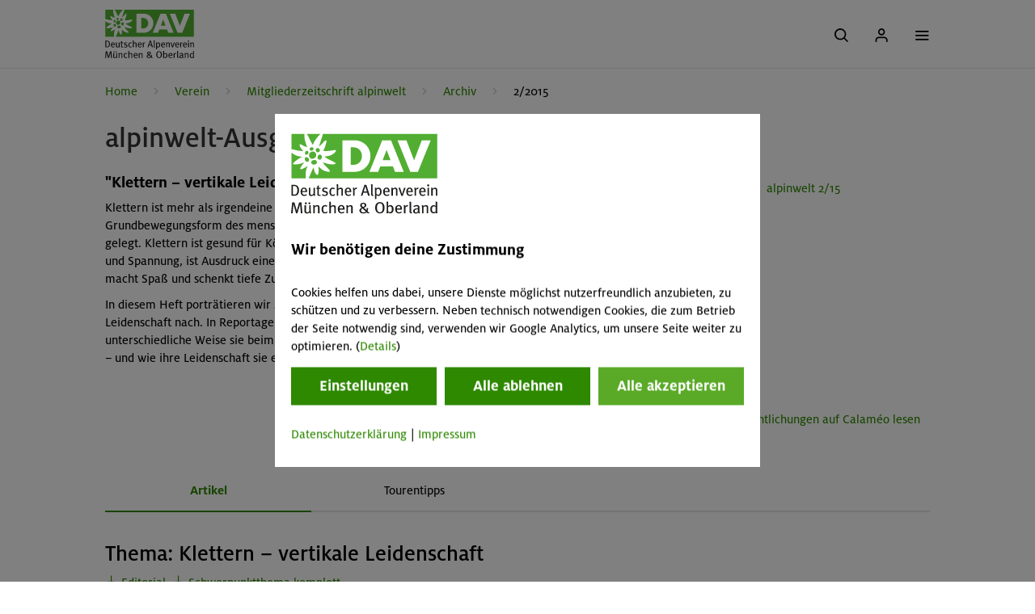

--- FILE ---
content_type: text/html; charset=UTF-8
request_url: https://www.alpenverein-muenchen-oberland.de/alpinwelt/archiv/2015/2-2015
body_size: 48623
content:
<!DOCTYPE HTML>

<html lang="de" class="not-ie test theme-default">
	
<head>
	<meta charset="utf-8">
	<title>
		alpinwelt 2/2015 Bergmagazin Alpenverein München Oberland - Alpenverein München & Oberland
	</title>
	

	<link rel="preload" href="/arsv.1769000408/styles/css/std.css" as="style">

	
		<meta name="viewport" content="width=device-width, initial-scale=1.0">
	

	<script type="text/javascript" src="/arsv.1615811229/styles/js/libs/jquery/1.12.4/jquery-1.12.4.min.js"></script>

	<!-- lightbox includes -->
	
	
	<!-- END lightbox includes -->

	<script type="text/javascript">
		var $jq = jQuery.noConflict();
	</script>
	<script type="text/javascript" src="/arsv.1761741276/styles/js/libs/jquery-ui/1.10.4/jquery-ui-1.10.4.custom.min.js"></script>
	<script src="/arsv.1561640589/extras/modernizr/modernizr.custom.js"></script>

	<!-- Easy responsive tabs -->
	<script src="/arsv.1753970513/styles/js/libs/easyResponsiveTabs/v1/easyResponsiveTabs.js"></script>

	<!-- slick slider -->
	<script src="/arsv.1561640582/extras/DHTML/jQuery/plugins/slick/slick/slick-1.3.15.min.js"></script>
	<link rel="stylesheet" href="/arsv.1769000408/styles/css/slick.css">

	<!-- Responsive tables -->
	<script type="text/javascript" src="/arsv.1561640463/styles/js/responsive-tables.js"></script>

	<!-- SVG 4 everybody -->
	<!--<script type="text/javascript" src="/arsv.1561640462/styles/js/libs/svg4everybody/svg4everybody.ie8.min.js"></script>-->

	

	<!-- BEGIN AUTO HEAD.TAGS -->

	<!-- meta tags -->
	<meta name="currentTime" content="2026-01-23 - 15:11:03" >
	<meta http-equiv="Content-Type" content="text/html; charset=UTF-8" >
	<meta name="Keywords" http-equiv="Keywords" content="alpinwelt 2/2015 Bergmagazin Alpenverein München Oberland,2/2015" >
	<meta property="og:image" content="https://www.alpenverein-muenchen-oberland.de/uploads/images/pWbLvOptLDTeP9OKDHxgfA/freiheit3_3999x1603+0+0_584x234.jpg" >
	<meta property="og:image:width" content="584" >
	<meta property="og:image:height" content="234" >
	<meta http-equiv="content-language" content="de" >
	<meta name="referrer" content="origin" >
	<meta name="ignoreCache" content="" >
	<meta name="duration_toCache" content="1538.36 ms" >
	<meta name="site_generation" content="F" >
	<meta name="cacheBehavior" content="cacheMiss" >
	<meta name="site_delivery" content="F" >
	<meta name="linkHREF" content="https://www.alpenverein-muenchen-oberland.de/?pageId=B7nfkvIsT16kTg6NzN6I6Q" >
	<meta name="duration" content="2248.01 ms" >
	<meta name="cycleId" content="LEqYnIU0neuXVCnRDOqK2Q" >
	<meta name="useGrid" content="1" >

	<!-- minifyAndCombine link tags -->

	<!-- link tags -->
	<link rel="stylesheet" type="text/css" href="/arsv.1602054876/system/css/cookiesmanager.css" media="all">
	<link href="/arsv.1561640581/extras/DHTML/jQuery/plugins/blueimp/css/blueimp-gallery.css" media="all" rel="stylesheet" type="text/css">
	<link href="/arsv.1761741275/styles/images/favicon.ico" rel="shortcut icon">
	<link rel="apple-touch-icon" href="/arsv.1761741275/styles/images/apple-touch-icon-196x196-precomposed.png" sizes="196x196">
	<link sizes="180x180" href="/arsv.1761741275/styles/images/apple-touch-icon-180x180-precomposed.png" rel="apple-touch-icon">
	<link sizes="152x152" href="/arsv.1761741275/styles/images/apple-touch-icon-152x152-precomposed.png" rel="apple-touch-icon">
	<link sizes="144x144" href="/arsv.1761741275/styles/images/apple-touch-icon-144x144-precomposed.png" rel="apple-touch-icon">
	<link sizes="120x120" href="/arsv.1761741275/styles/images/apple-touch-icon-120x120-precomposed.png" rel="apple-touch-icon">
	<link rel="apple-touch-icon" sizes="114x114" href="/arsv.1761741275/styles/images/apple-touch-icon-114x114-precomposed.png">
	<link href="/arsv.1761741275/styles/images/apple-touch-icon-76x76-precomposed.png" sizes="76x76" rel="apple-touch-icon">
	<link rel="apple-touch-icon" href="/arsv.1761741275/styles/images/apple-touch-icon-72x72-precomposed.png" sizes="72x72">
	<link rel="apple-touch-icon" sizes="57x57" href="/arsv.1761741275/styles/images/apple-touch-icon-57x57-precomposed.png">
	<link type="text/css" rel="stylesheet" media="all" href="/arsv.1624519487/styles/js/js_nd/Gallery/dav-gallery.css">
	<link media="all" href="/arsv.1561640462/styles/js/libs/lightbox/css/blueimp-gallery-indicator.css" type="text/css" rel="stylesheet">

	<!-- prescript tags -->

	<!-- jquery plugin tags -->

	<!-- minifyAndCombine script tags -->

	<!-- script tags -->
	<script type="text/javascript" src="/arsv.1750940434/system/js/CookiesManager/CookiesManager.min.js"></script>
	<script type="text/javascript" src="/arsv.1761741277/system/js/std.min.js"></script>
	<script src="/arsv.1769000409/styles/js/std.min.js" type="text/javascript"></script>
	<script type="text/javascript" src="/arsv.1561640627/externals/TinyMCE/www/jscripts/tiny_mce/plugins/media/js/embed.js"></script>
	<script type="text/javascript" src="/arsv.1561640607/system/js/evolution.js"></script>
	<script src="/arsv.1750940433/extras/DHTML/jQuery/plugins/blueimp/js/blueimp-gallery.js" type="text/javascript"></script>
	<script src="/arsv.1561640581/extras/DHTML/jQuery/plugins/blueimp/js/blueimp-helper.js" type="text/javascript"></script>
	<script type="text/javascript" src="/arsv.1561640581/extras/DHTML/jQuery/plugins/blueimp/js/jquery.blueimp-gallery.js"></script>
	<script type="text/javascript" src="/arsv.1769000409/styles/js/MyDav.min.js"></script>
	<script type="text/javascript" src="/arsv.1750940423/styles/js/js_nd/Gallery/dav-gallery.js"></script>
	<script src="/arsv.1671468494/styles/js/libs/table/table.js" type="text/javascript"></script>
	<script src="/arsv.1747299098/styles/js/js_nd/DavScrollForFixed.js" type="text/javascript"></script>
	<script src="/arsv.1608288081/styles/js/js_nd/Utility/MobileDetection.js" type="text/javascript"></script>
	<script type="text/javascript" src="/arsv.1608288081/styles/js/js_nd/Utility/Utility.js"></script>
	<script type="text/javascript" src="/arsv.1750940423/styles/js/js_nd/Navigation/components/Menu.js"></script>
	<script src="/arsv.1753970513/styles/js/js_nd/Navigation/Events.js" type="text/javascript"></script>
	<script type="text/javascript" src="/arsv.1750940423/styles/js/js_nd/Navigation/Navigation.js"></script>
	<script type="text/javascript" src="/arsv.1761741277/system/js/AdvForm.min.js"></script>
	<script src="/arsv.1561640459/styles/js/libs/jquery-inputmask/dist/jquery.inputmask.bundle.min.js" type="text/javascript"></script>
	<script src="/arsv.1750940421/styles/js/DavplusPerformanceManager.min.js" type="text/javascript"></script>

	<!-- event tags -->

	<!-- raw tags -->
	<script type="text/javascript">
			function getCookiesInformationProperty(propName) {
				var props = new Array();
				props["cookies_warning"] = "Cookies helfen uns dabei, unsere Dienste möglichst nutzerfreundlich anzubieten, zu schützen und zu verbessern. Neben technisch notwendigen Cookies, die zum Betrieb der Seite notwendig sind, verwenden wir Google Analytics, um unsere Seite weiter zu optimieren. ";
				props["cookies_continue_button"] = "ok";
				props["cookies_continue_no_button"] = "nein";
				props["cookies_continue_yes_button"] = "ja";
				props["cookies_continue_accept_all_button"] = "Alle akzeptieren";
				props["cookies_continue_deny_all_button"] = "Alle ablehnen";
				props["cookies_setting_button"] = "Einstellungen";
				props["cookies_moreinformation"] = "(<a target=\"_blank\" href=\"/datenschutzerklaerung#cookies\">Details</a>)";
				props["cookies_custom_popup"] = "1";
				props["header"] = "<div class=\"cHeader\"> <img id=\"cookieManagerLogo\" width=\"181\" height=\"108\" src=\"/styles/images/logo_davmo_c.svg\" alt=\"Logo Alpenverein München & Oberland – Cookie Banner\" /></a><h4>Wir benötigen deine Zustimmung</h4></div>";
				props["footer"] = "<div class=\"cFooter\"><a target=\"_blank\" href=\"/datenschutzerklaerung\">Datenschutzerklärung</a>&vert;	<a target=\"_blank\" href=\"/impressum\">Impressum</a></div>";
				props["isPhantomJs"] = "false";
				props["exception"] = "atEh4ejyG3vS9uzUTlJ92w, 1003";
				props["disableTrack"] = 1;
				props["acceptDaysValid"] = 365;
				props["declineDaysValid"] = -1;
				props["useFunctionality"] = 1;props["acceptFuncDaysValid"] = 10;
					props["declineFuncDaysValid"] = -1;props["statistics"] = ""; 
	return props[propName];
			}
			</script>
	<script type="text/javascript">
		function getWebguiProperty (propName) {
			var props = new Array();
			props["extrasURL"] = "/extras";
			props["pageId"] = "B7nfkvIsT16kTg6NzN6I6Q";
			props["pageURL"] = "/alpinwelt/archiv/2015/2-2015";
			props["menuTitle"] = '2/2015';
			props["adminOn"] = "0";
			props["backendLanguage"] = "de";
			props["conceptionOn"] = "0";
			props["createWindowMethod"] = "popup";
			props["userInterface"] = "conventional";
			props["useGrid"] = 1;
			props["reloadOnLessonInLightboxClosed"] = 0;
			props["bequeathConfiguration"] = "";
			return props[propName];
		}
	</script>
	<style type="text/css">
		main.container:before { visibility: hidden; display:none;}
		
		
		
		
		
	</style>
		<script type="text/javascript">
		/* no user additional action */
	</script>
	<script type="text/javascript">
	ars.dav.embedDavExtrasContent = [];
	ars.dav.embedDavExtrasContent[0] = "[base64]";
	ars.dav.embedDavExtrasContent[1] = "[base64]";
	ars.dav.embedDavExtrasContent[2] = "[base64]";
	ars.dav.embedDavExtrasContent[3] = "[base64]";
	ars.dav.embedDavExtrasContent[4] = "[base64]";
	ars.dav.embedDavExtrasContent[5] = "[base64]";
	ars.dav.embedDavExtrasContent[6] = "[base64]";
	</script>
	<script type="text/javascript">var advMsg = [];advMsg["atleast_one_phonenumber"] = "Bitte gib mindestens eine Telefonnummer ein.";advMsg["check_fulfillconditions"] = "Bitte bestätige die Teilnahme-Voraussetzungen.";advMsg["field_required"] = "Bitte das Pflichtfeld ausfüllen.";advMsg["invalid_acceptance"] = "Bitte akzeptiere diese Bedingung.";advMsg["invalid_adress"] = "Dies ist keine gültige Adresse.";advMsg["invalid_age_booker"] = "Die Veranstaltung ist für deine Altersgruppe nicht geeignet. Du kannst an der Veranstaltung nicht selbst teilnehmen.";advMsg["invalid_age_participant"] = "Die Veranstaltung ist für deine Altersgruppe nicht geeignet. Du kannst diese*n Teilnehmer*in nicht zur Veranstaltung anmelden. Bitte entferne die/den Teilnehmer*in.";advMsg["invalid_bic"] = "Dies ist keine gültige BIC.";advMsg["invalid_birthday"] = "Bitte gib einen gültigen Geburtstag an/";advMsg["invalid_date"] = "Bitte gib ein gültiges Datum im Format TT.MM.JJJJ an. (z.B. 14.03.1985)";advMsg["invalid_email"] = "Dies ist keine gültige E-Mail-Adresse (Umlaute und Sonderzeichen sind nicht erlaubt)!";advMsg["invalid_file_selected"] = "Ungültige Dateiendung. Erlaubte Dateiendungen: .jpg, .jpeg, .pdf, .bmp, .tiff";advMsg["invalid_iban"] = "Dies ist keine gültige IBAN.";advMsg["invalid_maxChars"] = "Zu viele Zeichen.";advMsg["invalid_memberNoToSectionSelection"] = "Die angegebene Mitgliedsnummer passt nicht zur gewählten Sektion.";advMsg["invalid_membernumber"] = "Bitte gib eine gültige Mitgliedsnummer an. (11-stellig, nur Zahlen)";advMsg["invalid_memberother"] = "Die Mitgliedsnummer passt nicht zum Sektionsnamen.";advMsg["invalid_minChars"] = "Die Texteingabe (Mindestzeichenanzahl) ist zu kurz.";advMsg["invalid_no_file_selected"] = "Bitte eine Datei auswählen.";advMsg["invalid_no_option_selected"] = "Bitte wähle eine Option aus.";advMsg["invalid_numbers"] = "Bitte nur Zahlen ohne Komma oder sonstige Sonderzeichen eingeben!";advMsg["invalid_phonenumber"] = "Ungültige Telefonnummer. (Mindestens 8 Stellen; es sind nur Zahlen, (), -, / und Leerzeichen erlaubt.)";advMsg["invalid_postalcode"] = "Ungültige Postleitzahl.";advMsg["invalid_postcode"] = "Dies ist keine gültige Postleitzahl.";advMsg["invalid_section"] = "Ungültige Sektion.";advMsg["invalid_time"] = "Bitte gib eine gültige Uhrzeit im Format HH:MM an. (z.B. 12:05)";advMsg["invalid_username"] = "Die Eingabe enthält ungültige Sonderzeichen. Erlaubt sind folgende Zeichen: a-z A-Z 0-9 !?-_+,.@/()€";advMsg["membernumber_does_not_exist"] = "Diese Mitgliedsnummer existiert nicht.";advMsg["not_able_to_participate"] = "Die Veranstaltung ist für deine Altersgruppe nicht geeignet. Du kannst an der Veranstaltung nicht selbst teilnehmen.";advMsg["not_an_adult"] = "Du musst volljährig sein, um Rechnungsempfänger*in zu sein.";advMsg["section_nomatch"] = "Die Mitgliedsnummer passt nicht zum Sektionsnamen.";advMsg["wrong_memberdata"] = "Die Mitgliedsdaten stimmen nicht mit der Mitgliedsnummer überein. Bitte überprüfe Mitgliedsnummer, Vorname, Nachname und/oder Geburtsdatum.";</script>
	

	<!-- END AUTO HEAD.TAGS -->
	<!-- extensions to std.js -->
	

  <!-- HTML5 shim, for IE6-8 support of HTML5 elements -->
  <!--[if lt IE 9]>
    <script src="/extras/bootstrap/js/html5shiv.js"></script>
  <![endif]-->

	<script type="text/javascript" src="/arsv.1561640459/styles/js/libs/jquery-jscrollpane/2.0.19/jquery.jscrollpane.min.js"></script>

	

	<link rel="stylesheet" href="/arsv.1608288080/styles/css/jquery.jscrollpane.css">
	<link type="text/css" media="screen" rel="stylesheet" href="/arsv.1602054865/styles/css/responsive-tables.css" />
	<link rel="stylesheet" href="/arsv.1769000408/styles/css/std.css">

	<meta property="og:title" content="alpinwelt-Ausgabe 2/2015">
	<meta property="og:description" content="">
	<meta property="og:type" content="website">
	<meta property="og:language" content="de_DE">

	<meta name="format-detection" content="telephone=no">

	

<script>
	if(ars.dav.PerformanceManager) {
		ars.dav.ga = new ars.dav.PerformanceManager(
			{
				trackingCode: 'GTM-5FRLDNK',
				flavor: 'gtm',
				debug: 0 > 0,
				enabled: 1 > 0,
				optOut: {
					pathNames: ["/datenschutzerklaerung"],
					linkClass: "disableAnalytics"
				},
				workMode: 'optInExt',
				trackingParameter: {
					
					'button-ausruestung-online-buchung': {
						eventCategory: 'Ausrüstungsbuchung',
						eventAction: 'Schritt \"-5a\" - auf Button \"Online-Buchung\"',
						eventLabel: '',
						eventValue: 0,
					},
					
					'button-ausruestung-pdf-buchung': {
						eventCategory: 'Ausrüstungsbuchung',
						eventAction: 'Schritt \"-5a\" - auf Button \"Reservierungsformular (PDF)\"',
						eventLabel: '',
						eventValue: 0,
					},
					
					'button-mitglied-werden': {
						eventCategory: 'Mitgliedschaftsaufnahme',
						eventAction: 'Schritt -1a \"Verein & Mitgliedschaft\"  Klick Button \"Mitglied werden\"',
						eventLabel: '',
						eventValue: 0,
					},
					
					'button-sv-zur-buchung': {
						eventCategory: 'SV-Hüttenbuchung',
						eventAction: 'Schritt \"0\" - Belegungsübersicht',
						eventLabel: '',
						eventValue: 0,
					},
					
					'edelweiss-alpinprogramm': {
						eventCategory: 'Veranstaltungsbuchung',
						eventAction: 'Schritt \"1a\" - Klick auf \"alpinprogramm\"',
						eventLabel: '',
						eventValue: 0,
					},
					
					'edelweiss-chalets': {
						eventCategory: 'Hütten',
						eventAction: 'Klick auf \"Hütten\"',
						eventLabel: '',
						eventValue: 0,
					},
					
					'edelweiss-equipment-booking': {
						eventCategory: 'Ausrüstungsbuchung',
						eventAction: 'Schritt \"1b\" - Klick auf \"Beratung & Verleih\"',
						eventLabel: '',
						eventValue: 0,
					},
					
					'edelweiss-events': {
						eventCategory: 'Events',
						eventAction: 'Klick auf \"Events\"',
						eventLabel: '',
						eventValue: 0,
					},
					
					'edelweiss-groups': {
						eventCategory: 'Gruppen',
						eventAction: 'Klick auf \"Gruppen\"',
						eventLabel: '',
						eventValue: 0,
					},
					
					'edelweiss-kids': {
						eventCategory: 'Kinder & Jugend',
						eventAction: 'Klick auf \"Kinder & Jugend\"',
						eventLabel: '',
						eventValue: 0,
					},
					
					'edelweiss-member-registration': {
						eventCategory: 'Mitgliedschaftsaufnahme',
						eventAction: 'Schritt \"1c\" - Klick auf \"Verein & Mitgliedschaft\"',
						eventLabel: '',
						eventValue: 0,
					},
					
					'edelweiss-mountaineering': {
						eventCategory: 'Bergsport',
						eventAction: 'Klick auf \"Bergsport\"',
						eventLabel: '',
						eventValue: 0,
					},
					
					'edelweiss-nature': {
						eventCategory: 'Natur & Umwelt',
						eventAction: 'Klick auf \"Natur & Umwelt\"',
						eventLabel: '',
						eventValue: 0,
					},
					
					'equipment-booking-backpack': {
						eventCategory: 'Ausrüstungsbuchung',
						eventAction: 'Schritt \"0\" - Rucksack',
						eventLabel: '',
						eventValue: 0,
					},
					
					'equipment-booking-backpack-remove-all-articles': {
						eventCategory: 'Ausrüstungsbuchung',
						eventAction: 'Schritt \"0\" - Rucksack',
						eventLabel: 'Alle Artikel entfernen',
						eventValue: 0,
					},
					
					'equipment-booking-backpack-remove-article': {
						eventCategory: 'Ausrüstungsbuchung',
						eventAction: 'Schritt \"0\" - Rucksack',
						eventLabel: 'Artikel entfernen',
						eventValue: 0,
					},
					
					'equipment-booking-book-now': {
						eventCategory: 'Ausrüstungsbuchung',
						eventAction: 'Schritt \"0\" - Rucksack',
						eventLabel: 'zur Buchung',
						eventValue: 0,
					},
					
					'equipment-booking-categories': {
						eventCategory: 'Ausrüstungsbuchung',
						eventAction: 'Schritt \"-4a\" - Ausrüstungsübersicht',
						eventLabel: '',
						eventValue: 0,
					},
					
					'equipment-booking-change-amount': {
						eventCategory: 'Ausrüstungsbuchung',
						eventAction: 'Schritt \"0\" - Rucksack',
						eventLabel: 'Mengenänderung',
						eventValue: 0,
					},
					
					'equipment-booking-continue': {
						eventCategory: 'Ausrüstungsbuchung',
						eventAction: 'Schritt \"0\" - Rucksack',
						eventLabel: 'Weiter reservieren',
						eventValue: 0,
					},
					
					'equipment-booking-rental-duration': {
						eventCategory: 'Ausrüstungsbuchung',
						eventAction: 'Schritt \"-1\" - Auswahl Mietzeitraum',
						eventLabel: '',
						eventValue: 0,
					},
					
					'equipment-booking-rental-duration-confirm': {
						eventCategory: 'Ausrüstungsbuchung',
						eventAction: 'Schritt \"-1\" - Auswahl Mietzeitraum -> Klick Button \"weiter\"',
						eventLabel: '',
						eventValue: 0,
					},
					
					'equipment-booking-search': {
						eventCategory: 'Ausrüstungsbuchung',
						eventAction: 'Gesucht in Ausrüstung',
						eventLabel: '',
						eventValue: 0,
					},
					
					'equipment-booking-select-article': {
						eventCategory: 'Ausrüstungsbuchung',
						eventAction: 'Schritt \"-2\"- Ausrüstungsgegenstand',
						eventLabel: 'Artikel gewählt',
						eventValue: 0,
					},
					
					'equipment-booking-select-category': {
						eventCategory: 'Ausrüstungsbuchung',
						eventAction: 'Schritt \"-4b\" - Ausrüstungsübersicht - Klick auf Kategorie',
						eventLabel: '',
						eventValue: 0,
					},
					
					'equipment-booking-select-member-status': {
						eventCategory: 'Ausrüstungsbuchung',
						eventAction: 'Schritt \"-1\" - Auswahl Mietzeitraum',
						eventLabel: 'Mitgliedsstatus',
						eventValue: 0,
					},
					
					'equipment-booking-select-size': {
						eventCategory: 'Ausrüstungsbuchung',
						eventAction: 'Schritt \"-3\" - Ausrüstungsübersicht - Unterkategorie - Klick Button \"Modell/Größe\"',
						eventLabel: '',
						eventValue: 0,
					},
					
					'equipment-booking-servicecenter': {
						eventCategory: 'Ausrüstungsbuchung',
						eventAction: 'Servicestelle gewählt',
						eventLabel: '[Servicestelle]',
						eventValue: 0,
					},
					
					'equipment-booking-step1': {
						eventCategory: 'Ausrüstungsbuchung',
						eventAction: 'Schritt 1/3 - Persönliche Daten',
						eventLabel: '',
						eventValue: 0,
					},
					
					'equipment-booking-step2': {
						eventCategory: 'Ausrüstungsbuchung',
						eventAction: 'Schritt 2/3 - Zahlung',
						eventLabel: '',
						eventValue: 0,
					},
					
					'equipment-booking-step3': {
						eventCategory: 'Ausrüstungsbuchung',
						eventAction: 'Schritt 3/3 - Zusammenfassung',
						eventLabel: '',
						eventValue: 0,
					},
					
					'equipment-booking-step4+1': {
						eventCategory: 'Ausrüstungsbuchung',
						eventAction: 'Schritt \"3+1\" - Bestätigung',
						eventLabel: '',
						eventValue: 0,
					},
					
					'equipment-booking-subcategory': {
						eventCategory: 'Ausrüstungsbuchung',
						eventAction: 'Schritt \"-3\" - Ausrüstungsübersicht - Unterkategorie',
						eventLabel: '',
						eventValue: 0,
					},
					
					'event-booking-filter': {
						eventCategory: 'Veranstaltungsbuchung',
						eventAction: 'Filter einstellen',
						eventLabel: '',
						eventValue: 0,
					},
					
					'event-booking-filter-apply': {
						eventCategory: 'Veranstaltungsbuchung',
						eventAction: 'Filter anwenden',
						eventLabel: '',
						eventValue: 0,
					},
					
					'event-booking-filter-clear': {
						eventCategory: 'Veranstaltungsbuchung',
						eventAction: 'Alle Filter zurücksetzen',
						eventLabel: '',
						eventValue: 0,
					},
					
					'event-booking-filter-close': {
						eventCategory: 'Veranstaltungsbuchung',
						eventAction: 'Filter schließen',
						eventLabel: '',
						eventValue: 0,
					},
					
					'event-booking-level3': {
						eventCategory: 'Veranstaltungsbuchung',
						eventAction: 'Schritt \"-1\" - Anzeige \"Veranstaltungen zu Level 3\"',
						eventLabel: '[Programm Level 3]',
						eventValue: 0,
					},
					
					'event-booking-search': {
						eventCategory: 'Veranstaltungsbuchung',
						eventAction: 'Suche in Veranstaltungen',
						eventLabel: '',
						eventValue: 0,
					},
					
					'event-booking-show-tour': {
						eventCategory: 'Veranstaltungsbuchung',
						eventAction: 'Schritt \"0\" - Anzeige einer Veranstaltung',
						eventLabel: '[VA-Code]',
						eventValue: 0,
					},
					
					'event-booking-step1': {
						eventCategory: 'Veranstaltungsbuchung',
						eventAction: 'Schritt 1/4 - Teilnehmerdaten',
						eventLabel: '[VA-Code]',
						eventValue: 0,
					},
					
					'event-booking-step2': {
						eventCategory: 'Veranstaltungsbuchung',
						eventAction: 'Schritt 2/4 - Ausrüstungsinfo',
						eventLabel: '[VA-Code]',
						eventValue: 0,
					},
					
					'event-booking-step3': {
						eventCategory: 'Veranstaltungsbuchung',
						eventAction: 'Schritt 3/4 - Zahlulng',
						eventLabel: '[VA-Code]',
						eventValue: 0,
					},
					
					'event-booking-step4': {
						eventCategory: 'Veranstaltungsbuchung',
						eventAction: 'Schritt 4/4 - Zusammenfassung',
						eventLabel: '[VA-Code]',
						eventValue: 0,
					},
					
					'event-booking-step4+1': {
						eventCategory: 'Veranstaltungsbuchung',
						eventAction: 'Schritt \"4+1\" - Bestätigung',
						eventLabel: '[VA-Code]',
						eventValue: 0,
					},
					
					'member-registration-page-view-step1': {
						eventCategory: 'Mitgliedschaftsaufnahme',
						eventAction: 'Schritt 1/4 - Mitgliedsdaten',
						eventLabel: '[TypMitgliedschaft]',
						eventValue: 0,
					},
					
					'member-registration-page-view-step2': {
						eventCategory: 'Mitgliedschaftsaufnahme',
						eventAction: 'Schritt 2/4 - Mitgliedsdaten',
						eventLabel: '[TypMitgliedschaft]',
						eventValue: 0,
					},
					
					'member-registration-page-view-step3': {
						eventCategory: 'Mitgliedschaftsaufnahme',
						eventAction: 'Schritt 3/4 - Mitgliedsdaten',
						eventLabel: '[TypMitgliedschaft]',
						eventValue: 0,
					},
					
					'member-registration-page-view-step4': {
						eventCategory: 'Mitgliedschaftsaufnahme',
						eventAction: 'Schritt 4/4 - Mitgliedsdaten',
						eventLabel: '[TypMitgliedschaft]',
						eventValue: 0,
					},
					
					'member-registration-page-view-step4+1': {
						eventCategory: 'Mitgliedschaftsaufnahme',
						eventAction: 'Schritt \"4+1\" - Mitgliedschaft abgeschlossen',
						eventLabel: '[TypMitgliedschaft]',
						eventValue: 0,
					},
					
					'mitgliedsantrag-als-pdf': {
						eventCategory: 'Mitgliedschaftsaufnahme',
						eventAction: 'Schritt 0 - Vorauswahl der Mitgliedschaftsart',
						eventLabel: '',
						eventValue: 0,
					},
					
					'my-alpenverein-forgotPassword': {
						eventCategory: '[event-category]',
						eventAction: 'Mein Alpenverein -> Klick Link \"Passwort vergessen\"',
						eventLabel: '',
						eventValue: 0,
					},
					
					'my-alpenverein-help': {
						eventCategory: '[event-category]',
						eventAction: 'Mein Alpenverein -> Klick Link \"Hilfe\"',
						eventLabel: '',
						eventValue: 0,
					},
					
					'my-alpenverein-login': {
						eventCategory: '[event-category]',
						eventAction: 'Mein Alpenverein -> Klick Button \"Login\"',
						eventLabel: '',
						eventValue: 0,
					},
					
					'my-alpenverein-member-other': {
						eventCategory: '[event-category]',
						eventAction: 'Mein Alpenverein -> Klick Button \"Mitglieder anderer Sektionen\"',
						eventLabel: '',
						eventValue: 0,
					},
					
					'my-alpenverein-my-alpenverein': {
						eventCategory: '[event-category]',
						eventAction: 'Mein Alpenverein -> Klick Button \"was ist Mein Alpenverein?\"',
						eventLabel: '',
						eventValue: 0,
					},
					
					'my-alpenverein-non-member': {
						eventCategory: '[event-category]',
						eventAction: 'Mein Alpenverein -> Klick Button \"Nichtmitglieder\"',
						eventLabel: '',
						eventValue: 0,
					},
					
					'my-alpenverein-non-member-wantmembership': {
						eventCategory: '[event-category]',
						eventAction: 'Mein Alpenverein -> Klick Link \"Nichtmitglied - jetzt Mitgliedschaft beantragen\"',
						eventLabel: '',
						eventValue: 0,
					},
					
					'my-alpenverein-registerDav': {
						eventCategory: '[event-category]',
						eventAction: 'Mein Alpenverein -> Klick Button \"Jetzt freischalten\"',
						eventLabel: '',
						eventValue: 0,
					},
					
					'my-alpenverein-without-my-alpenverein': {
						eventCategory: '[event-category]',
						eventAction: 'Mein Alpenverein -> Klick Button \"Plus-Mitglieder ohne »Mein Alpenverein«',
						eventLabel: '',
						eventValue: 0,
					},
					
					'self-catering-booking-step1': {
						eventCategory: 'SV-Hüttenbuchung',
						eventAction: 'Schritt 1/5 - Hüttenauswahl',
						eventLabel: '',
						eventValue: 0,
					},
					
					'self-catering-booking-step2': {
						eventCategory: 'SV-Hüttenbuchung',
						eventAction: 'Schritt 2/5 - Meine Daten',
						eventLabel: '[Hüttenname]',
						eventValue: 0,
					},
					
					'self-catering-booking-step3': {
						eventCategory: 'SV-Hüttenbuchung',
						eventAction: 'Schritt 3/5 - Gästeliste',
						eventLabel: '[Hüttenname]',
						eventValue: 0,
					},
					
					'self-catering-booking-step4': {
						eventCategory: 'SV-Hüttenbuchung',
						eventAction: 'Schritt 4/5 - Zahlung',
						eventLabel: '[Hüttenname]',
						eventValue: 0,
					},
					
					'self-catering-booking-step5': {
						eventCategory: 'SV-Hüttenbuchung',
						eventAction: 'Schritt 5/5 - Zusammenfassung',
						eventLabel: '[Hüttenname]',
						eventValue: 0,
					},
					
					'self-catering-booking-step5+1': {
						eventCategory: 'SV-Hüttenbuchung',
						eventAction: 'Schritt \"5+1\" - Bestätigung',
						eventLabel: '[Hüttenname]',
						eventValue: 0,
					},
					
				},
				marker: {
					
				}
			});
	} else {
		ars.dav.ga = {
			trackEvent: function (name, eventParams) { 
				if (eventParams && eventParams.hasOwnProperty('hitCallback') && eventParams.hitCallback) {
					eventParams.hitCallback();
				} 
			},
			trackElement: function ($element, eventParams) { 
				if (eventParams && eventParams.hasOwnProperty('hitCallback') && eventParams.hitCallback) {
					eventParams.hitCallback();
				} 
			}
		};
	}
</script>

</head>


	<body id="top" class="" data-event-category="" data-event-action="" data-event-label="" data-event-value="" data-track-page-view="">
		<nav><a href="#main" class="skip-link">Zum Hauptinhalt springen</a></nav>

		
				<div id="nd-a-searchform__overlay" class="nd-a-searchform__overlay"></div>
<div id="nd-o-header__overlay" class="nd-o-header__overlay"></div>

<nav class="nd-o-header navbar">
  
  <div class="container">
    
    	<div class="nd-o-header--logo">
    	  <a href="/">
    	    <img src="/arsv.1761741275/styles/images/logo_davmo_c.svg" alt="Logo Alpenverein München & Oberland - Home">
    	  </a>
    	</div>

    	
        <div class="nd-o-header__navigation">

            <ul class="nd-o-header__navigation__box">

            

                
                    
                    
                    
                

                <li data-id="5T0K0Nk5SDYCyidQzmivNA" class="list_level1">
                    <div class=" level1">

                            <a class="js-gaTrackClick" href="/mitgliedschaft" data-event-category="Mitgliedschaftsaufnahme" data-event-action="Schritt &quot;-1b&quot; - Navigation &quot;Mitgliedschaft&quot;"
                            data-event-label="" data-event-value="0">
                                Mitgliedschaft
                            </a>


                    
                    

                    
            

                
                    
                            <!-- Show the toggle button for the parent element -->
                        </div>
                       <ul><div class="container">
                    
                    
                    
                

                <li data-id="lF1O0k11dPrMjPber20aUA" class="list_level2">
                    <div class=" level2">

                            <a class="js-gaTrackClick" href="/mitgliedschaft/mitgliedschaft-abschliessen" data-event-category="Mitgliedschaftsaufnahme" data-event-action="Schritt &quot;-2a&quot; - Navigation &quot;Mitgliedschaft abschließen&quot;"
                            data-event-label="" data-event-value="0">
                                Mitglied werden
                            </a>


                    
                    

                    
            

                

                <li data-id="mb0ETpKC3ZvpNswZK6bk7g" class="list_level2">
                    <div class=" level2">

                            <a class="js-gaTrackClick" href="/mitgliedschaft/vorteile-leistungen" data-event-category="Mitgliedschaftsaufnahme" data-event-action="Schritt &quot;-1b&quot; - Navigation &quot;Mitgliedschaft&quot;"
                            data-event-label="" data-event-value="0">
                                Vorteile & Leistungen
                            </a>


                    
                    

                    
            

                

                <li data-id="pbiGBPJv9y5vX6MbkNyvmg" class="list_level2">
                    <div class=" level2">

                            <a class="" href="/mitgliedschaft/mitgliedsbeitraege" data-event-category="" data-event-action=""
                            data-event-label="" data-event-value="0">
                                Mitgliedsbeiträge
                            </a>


                    
                    

                    
            

                

                <li data-id="FGmgtZGWUZlFroS2fb3AWA" class="list_level2">
                    <div class=" level2">

                            <a class="" href="/mitgliedschaft/dav-versicherung" data-event-category="" data-event-action=""
                            data-event-label="" data-event-value="0">
                                DAV Versicherungsschutz
                            </a>


                    
                    

                    
            

                

                <li data-id="FZVKc1hPCoBk08A3Cr31Sw" class="list_level2">
                    <div class=" level2">

                            <a class="" href="/mitgliedschaft/bergfreude-weitergeben-mitglied-werben" data-event-category="" data-event-action=""
                            data-event-label="" data-event-value="0">
                                Bergfreude weitergeben – Mitglied werben
                            </a>


                    
                    

                    
            

                

                <li data-id="TCTwfJeBypi3ib5r8GmhYQ" class="list_level2">
                    <div class=" level2">

                            <a class="" href="/mitgliedschaft/geschenk-mitgliedschaft" data-event-category="" data-event-action=""
                            data-event-label="" data-event-value="0">
                                Geschenk-Mitgliedschaft
                            </a>


                    
                    

                    
            

                

                <li data-id="KO9UFVtJ0SPYOEAkOmoPmw" class="list_level2">
                    <div class=" level2">

                            <a class="js-gaTrackClick" href="/mitgliedschaft/login-mein-alpenverein" data-event-category="Mitgliedschaftsaufnahme" data-event-action="Schritt &quot;-1b&quot; - Navigation &quot;Mitgliedschaft&quot;"
                            data-event-label="" data-event-value="0">
                                Mein Alpenverein
                            </a>


                    
                    

                    
            

                
                    
                    
                            <!-- Show the toggle button for the parent element -->
                         </div>
                        <ul>
                    
                    
                

                <li data-id="Mh7QYFZXP43oYJoUFlLMjQ" class=" list_level3">
                    <div class=" level3">

                            <a class="" href="/mitgliedschaft/meinalpenverein" data-event-category="" data-event-action=""
                            data-event-label="" data-event-value="0">
                                Was ist Mein Alpenverein?
                            </a>


                    </div></li>
                    

                    
                        
                            </ul>
                            </li>
                        
                    
            

                

                <li data-id="I25jgXAernnK4ws208xETA" class="list_level2">
                    <div class=" level2">

                            <a class="js-gaTrackClick" href="/mitgliedschaft/mein-alpenverein-app" data-event-category="Mitgliedschaftsaufnahme" data-event-action="Schritt &quot;-1b&quot; - Navigation &quot;Mitgliedschaft&quot;"
                            data-event-label="" data-event-value="0">
                                App Mein DAV+
                            </a>


                    
                    

                    
            

                

                <li data-id="bS7J3UqlOk1XCJjPR1jZwA" class="list_level2"style="display:block;">
                    <div class=" level2">

                            <a class="" href="/mitgliedschaft/kuendigung" data-event-category="" data-event-action=""
                            data-event-label="" data-event-value="0">
                                Kündigung
                            </a>


                    
                    

                    
                        
                            </ul>
                            </li>
                        
                    
            

                

                <li data-id="xRQLH00xJojb8LFZ1j0KWg" class="list_level1">
                    <div class=" level1">

                            <a class="" href="/mitgliederservice" data-event-category="" data-event-action=""
                            data-event-label="" data-event-value="0">
                                Beratung & Verleih
                            </a>


                    
                    

                    
            

                
                    
                            <!-- Show the toggle button for the parent element -->
                        </div>
                       <ul><div class="container">
                    
                    
                    
                

                <li data-id="fvRZXAOsBlXGhXWu2AWcoQ" class="list_level2">
                    <div class=" level2">

                            <a class="" href="/dav-ausruestungsverleih-in-muenchen" data-event-category="" data-event-action=""
                            data-event-label="" data-event-value="0">
                                Ausrüstungsverleih
                            </a>


                    
                    

                    
            

                
                    
                    
                            <!-- Show the toggle button for the parent element -->
                         </div>
                        <ul>
                    
                    
                

                <li data-id="VrSjTe8hQ5GVvuZHOVrWKg" class=" list_level3">
                    <div class=" level3">

                            <a class="js-gaTrackClick" href="/dav-ausruestungsverleih-in-muenchen/online-buchung" data-event-category="Ausrüstungsbuchung" data-event-action="Schritt &quot;-5b&quot; - Navigation &quot;Online-Buchung&quot;"
                            data-event-label="" data-event-value="0">
                                Online-Buchung
                            </a>


                    </div></li>
                    

                    
            

                

                <li data-id="dtVlmufngRGIEDpbVWrWUw" class=" list_level3">
                    <div class=" level3">

                            <a class="" href="/dav-ausruestungsverleih-in-muenchen/dav-packlisten" data-event-category="" data-event-action=""
                            data-event-label="" data-event-value="0">
                                DAV-Packlisten
                            </a>


                    </div></li>
                    

                    
                        
                            </ul>
                            </li>
                        
                    
            

                

                <li data-id="gUu8Ex3QY31zRxOzQ7wEZA" class="list_level2">
                    <div class=" level2">

                            <a class="" href="/leihbibliothek-karten-fuehrer" data-event-category="" data-event-action=""
                            data-event-label="" data-event-value="0">
                                Leihbibliothek
                            </a>


                    
                    

                    
            

                

                <li data-id="dpYExxH1UwszZpVCI28qXg" class="list_level2">
                    <div class=" level2">

                            <a class="" href="/mitgliederservice/servicestellen-standorte-kontakt-oeffnungszeiten" data-event-category="" data-event-action=""
                            data-event-label="" data-event-value="0">
                                Servicestellen
                            </a>


                    
                    

                    
            

                

                <li data-id="cdKsKK4X78GCui1W3Ci0aA" class="list_level2">
                    <div class=" level2">

                            <a class="" href="/mitgliederservice/alpine-beratung-dav/tourentipps" data-event-category="" data-event-action=""
                            data-event-label="" data-event-value="0">
                                Tourentipps
                            </a>


                    
                    

                    
            

                
                    
                    
                            <!-- Show the toggle button for the parent element -->
                         </div>
                        <ul>
                    
                    
                

                <li data-id="tTcLgr7fS4im64EgDZuRnQ" class=" list_level3">
                    <div class=" level3">

                            <a class="" href="/mitgliederservice/alpine-beratung-dav/tourentipps/tour-der-woche" data-event-category="" data-event-action=""
                            data-event-label="" data-event-value="0">
                                Tour der Woche: Schneeschuhwanderung auf die Hochthörlen (1587 m)
                            </a>


                    </div></li>
                    

                    
            

                

                <li data-id="b99iV4OidFzo97iOiCnScA" class=" list_level3">
                    <div class=" level3">

                            <a class="" href="/mitgliederservice/alpine-beratung-dav/tourentipps/tourenlisten" data-event-category="" data-event-action=""
                            data-event-label="" data-event-value="0">
                                Tourenlisten
                            </a>


                    </div></li>
                    

                    
                        
                            </ul>
                            </li>
                        
                    
            

                

                <li data-id="egwapd09yQ1MtlJER09dOw" class="list_level2">
                    <div class=" level2">

                            <a class="" href="/mitgliederservice/alpine-beratung-dav" data-event-category="" data-event-action=""
                            data-event-label="" data-event-value="0">
                                Alpine Beratung
                            </a>


                    
                    

                    
            

                
                    
                    
                            <!-- Show the toggle button for the parent element -->
                         </div>
                        <ul>
                    
                    
                

                <li data-id="1089" class=" list_level3">
                    <div class=" level3">

                            <a class="" href="/mitgliederservice/alpine-beratung-dav/wetter-lawinenlagebericht" data-event-category="" data-event-action=""
                            data-event-label="" data-event-value="0">
                                Alpenwetter & Lawinenlageberichte
                            </a>


                    </div></li>
                    

                    
            

                

                <li data-id="kdnFTBpca04Jh80LLUvn1Q" class=" list_level3">
                    <div class=" level3">

                            <a class="" href="/mitgliederservice/alpine-beratung-dav/individuelle-tourenberatung" data-event-category="" data-event-action=""
                            data-event-label="" data-event-value="0">
                                Individuelle Tourenberatung
                            </a>


                    </div></li>
                    

                    
            

                

                <li data-id="I1ID0DbQu3mo1eiU2bwg5Q" class=" list_level3">
                    <div class=" level3">

                            <a class="" href="/mitgliederservice/alpine-beratung-dav/individuelle-huettenberatung" data-event-category="" data-event-action=""
                            data-event-label="" data-event-value="0">
                                Individuelle Hüttenberatung
                            </a>


                    </div></li>
                    

                    
            

                

                <li data-id="0H01S3mmj2EPQTVr70QtvQ" class=" list_level3">
                    <div class=" level3">

                            <a class="" href="/mitgliederservice/alpine-beratung-dav/erste-hilfe-am-berg" data-event-category="" data-event-action=""
                            data-event-label="" data-event-value="0">
                                Erste Hilfe am Berg
                            </a>


                    </div></li>
                    

                    
                        
                            </ul>
                            </li>
                        
                    
            

                

                <li data-id="1081" class="list_level2">
                    <div class=" level2">

                            <a class="" href="/cityshop" data-event-category="" data-event-action=""
                            data-event-label="" data-event-value="0">
                                DAV City-Shop
                            </a>


                    
                    

                    
            

                

                <li data-id="pGVvcrBAqKOpNeDcKV81ew" class="list_level2">
                    <div class=" level2">

                            <a class="" href="/schwarzes-brett" data-event-category="" data-event-action=""
                            data-event-label="" data-event-value="0">
                                Schwarzes Brett
                            </a>


                    
                    

                    
                        
                            </ul>
                            </li>
                        
                    
            

                

                <li data-id="bHNtDoEBinLEBoimIxbCxQ" class="list_level1">
                    <div class=" level1">

                            <a class="js-gaTrackClick" href="/huetten" data-event-category="Hütten" data-event-action="Navigation Hütten"
                            data-event-label="" data-event-value="0">
                                Hütten
                            </a>


                    
                    

                    
            

                
                    
                            <!-- Show the toggle button for the parent element -->
                        </div>
                       <ul><div class="container">
                    
                    
                    
                

                <li data-id="nENHu00p0LuxyWvFG297GQ" class="list_level2">
                    <div class=" level2">

                            <a class="" href="/huetten/alpenvereinshuetten" data-event-category="" data-event-action=""
                            data-event-label="" data-event-value="0">
                                Bewirtschaftete Hütten
                            </a>


                    
                    

                    
            

                
                    
                    
                            <!-- Show the toggle button for the parent element -->
                         </div>
                        <ul>
                    
                    
                

                <li data-id="QMUW09nAJdeiYbyWELJLvQ" class=" list_level3">
                    <div class=" level3">

                            <a class="" href="/huetten/alpenvereinshuetten/albert-link-huette" data-event-category="" data-event-action=""
                            data-event-label="" data-event-value="0">
                                Albert-Link-Hütte
                            </a>


                    </div></li>
                    

                    
            

                

                <li data-id="o9Vky7cqiMtZCrwAUiNUIw" class=" list_level3">
                    <div class=" level3">

                            <a class="" href="/huetten/alpenvereinshuetten/falkenhuette" data-event-category="" data-event-action=""
                            data-event-label="" data-event-value="0">
                                Falkenhütte
                            </a>


                    </div></li>
                    

                    
            

                

                <li data-id="lSXUXltFSQDJ8S9BoSLzjw" class=" list_level3">
                    <div class=" level3">

                            <a class="" href="/huetten/alpenvereinshuetten/heinrich-schwaiger-haus" data-event-category="" data-event-action=""
                            data-event-label="" data-event-value="0">
                                Heinrich-Schwaiger-Haus
                            </a>


                    </div></li>
                    

                    
            

                

                <li data-id="Z0gPRXswkNMz775s8E96FQ" class=" list_level3">
                    <div class=" level3">

                            <a class="" href="/huetten/alpenvereinshuetten/hoellentalangerhuette" data-event-category="" data-event-action=""
                            data-event-label="" data-event-value="0">
                                Höllentalangerhütte
                            </a>


                    </div></li>
                    

                    
            

                

                <li data-id="y9J2nUIX7towvvHx1syDPQ" class=" list_level3">
                    <div class=" level3">

                            <a class="" href="/huetten/alpenvereinshuetten/johannishuette" data-event-category="" data-event-action=""
                            data-event-label="" data-event-value="0">
                                Johannishütte
                            </a>


                    </div></li>
                    

                    
            

                

                <li data-id="Psf0Ofpp2CSkSYZ9yxR8rA" class=" list_level3">
                    <div class=" level3">

                            <a class="" href="/huetten/alpenvereinshuetten/knorrhuette" data-event-category="" data-event-action=""
                            data-event-label="" data-event-value="0">
                                Knorrhütte
                            </a>


                    </div></li>
                    

                    
            

                

                <li data-id="cFLHmGtbO59Z3DDRZ5aKFg" class=" list_level3">
                    <div class=" level3">

                            <a class="" href="/huetten/alpenvereinshuetten/lamsenjochhuette" data-event-category="" data-event-action=""
                            data-event-label="" data-event-value="0">
                                Lamsenjochhütte
                            </a>


                    </div></li>
                    

                    
            

                

                <li data-id="1N1eNNCTUjXrpX4hAsKizQ" class=" list_level3">
                    <div class=" level3">

                            <a class="" href="/huetten/alpenvereinshuetten/oberlandhuette" data-event-category="" data-event-action=""
                            data-event-label="" data-event-value="0">
                                Oberlandhütte
                            </a>


                    </div></li>
                    

                    
            

                

                <li data-id="j07qh1a8x0g1GmuGjAg7gg" class=" list_level3">
                    <div class=" level3">

                            <a class="" href="/huetten/alpenvereinshuetten/reintalangerhuette" data-event-category="" data-event-action=""
                            data-event-label="" data-event-value="0">
                                Reintalangerhütte
                            </a>


                    </div></li>
                    

                    
            

                

                <li data-id="2v1Zl66KnrktEi3Io02l5A" class=" list_level3">
                    <div class=" level3">

                            <a class="" href="/huetten/alpenvereinshuetten/riesenhuette" data-event-category="" data-event-action=""
                            data-event-label="" data-event-value="0">
                                Riesenhütte
                            </a>


                    </div></li>
                    

                    
            

                

                <li data-id="AYiAL6pOcVDMC28DtP3Tiw" class=" list_level3">
                    <div class=" level3">

                            <a class="" href="/huetten/alpenvereinshuetten/schoenfeldhuette" data-event-category="" data-event-action=""
                            data-event-label="" data-event-value="0">
                                Schönfeldhütte
                            </a>


                    </div></li>
                    

                    
            

                

                <li data-id="uFTPbF8ZM0y9B1G0TowGyQ" class=" list_level3">
                    <div class=" level3">

                            <a class="" href="/huetten/alpenvereinshuetten/stuedlhuette" data-event-category="" data-event-action=""
                            data-event-label="" data-event-value="0">
                                Stüdlhütte
                            </a>


                    </div></li>
                    

                    
            

                

                <li data-id="OaZRaBzsHZ598PRI610hyA" class=" list_level3">
                    <div class=" level3">

                            <a class="" href="/taubensteinhaus" data-event-category="" data-event-action=""
                            data-event-label="" data-event-value="0">
                                Taubensteinhaus
                            </a>


                    </div></li>
                    

                    
            

                

                <li data-id="Ph02s4i5oxRKt2Ozxwtvkg" class=" list_level3">
                    <div class=" level3">

                            <a class="" href="/huetten/alpenvereinshuetten/taschachhaus" data-event-category="" data-event-action=""
                            data-event-label="" data-event-value="0">
                                Taschachhaus
                            </a>


                    </div></li>
                    

                    
            

                

                <li data-id="AEl93pq6wk6WZZVrogXMxw" class=" list_level3">
                    <div class=" level3">

                            <a class="" href="/huetten/alpenvereinshuetten/vorderkaiserfeldenhuette" data-event-category="" data-event-action=""
                            data-event-label="" data-event-value="0">
                                Vorderkaiserfeldenhütte
                            </a>


                    </div></li>
                    

                    
            

                

                <li data-id="77O4pPRUY8nJxDcvOtUrSA" class=" list_level3">
                    <div class=" level3">

                            <a class="" href="/huetten/alpenvereinshuetten/watzmannhaus" data-event-category="" data-event-action=""
                            data-event-label="" data-event-value="0">
                                Watzmannhaus
                            </a>


                    </div></li>
                    

                    
            

                

                <li data-id="2xI0yU1o1GL0UN2XxvIKCw" class=" list_level3">
                    <div class=" level3">

                            <a class="" href="/huetten/alpenvereinshuetten/freie-uebernachtungsplaetze-auf-huetten" data-event-category="" data-event-action=""
                            data-event-label="" data-event-value="0">
                                Belegungsübersicht 
                            </a>


                    </div></li>
                    

                    
                        
                            </ul>
                            </li>
                        
                    
            

                

                <li data-id="Rtas4iA1Hqq7PV51CELE8w" class="list_level2">
                    <div class=" level2">

                            <a class="" href="/selbstversorgerhuetten" data-event-category="" data-event-action=""
                            data-event-label="" data-event-value="">
                                Selbstversorgerhütten
                            </a>


                    
                    

                    
            

                
                    
                    
                            <!-- Show the toggle button for the parent element -->
                         </div>
                        <ul>
                    
                    
                

                <li data-id="9O4dd0LBoKC6zY700sYhXg" class=" list_level3">
                    <div class=" level3">

                            <a class="" href="/alplhaus" data-event-category="" data-event-action=""
                            data-event-label="" data-event-value="">
                                Alplhaus
                            </a>


                    </div></li>
                    

                    
            

                

                <li data-id="0zynvRKPIsBnRxO3XyF0Ug" class=" list_level3">
                    <div class=" level3">

                            <a class="" href="/aste-reitbichl" data-event-category="" data-event-action=""
                            data-event-label="" data-event-value="">
                                Aste Reitbichl
                            </a>


                    </div></li>
                    

                    
            

                

                <li data-id="tOWz2E2io9AJ6XnVMDEL7w" class=" list_level3">
                    <div class=" level3">

                            <a class="" href="/bayerische-wildalm" data-event-category="" data-event-action=""
                            data-event-label="" data-event-value="">
                                Bayerische Wildalm
                            </a>


                    </div></li>
                    

                    
            

                

                <li data-id="0m4u7ylNI2Q0Q04T5JTnkw" class=" list_level3">
                    <div class=" level3">

                            <a class="" href="/blankensteinhuette" data-event-category="" data-event-action=""
                            data-event-label="" data-event-value="0">
                                Blankensteinhütte
                            </a>


                    </div></li>
                    

                    
            

                

                <li data-id="8jGcpyURhZVnL0DhswGyqg" class=" list_level3">
                    <div class=" level3">

                            <a class="" href="/bergerhuette" data-event-category="" data-event-action=""
                            data-event-label="" data-event-value="">
                                Dr.-Erich-Berger-Hütte
                            </a>


                    </div></li>
                    

                    
            

                

                <li data-id="iQUKuf303RpvP6hO08MGVA" class=" list_level3">
                    <div class=" level3">

                            <a class="" href="/gruendhuette" data-event-category="" data-event-action=""
                            data-event-label="" data-event-value="">
                                Gründhütte
                            </a>


                    </div></li>
                    

                    
            

                

                <li data-id="J972u94rCP8EfpEakMN1pQ" class=" list_level3">
                    <div class=" level3">

                            <a class="" href="/gumpertsbergerhuette" data-event-category="" data-event-action=""
                            data-event-label="" data-event-value="">
                                Gumpertsbergerhütte
                            </a>


                    </div></li>
                    

                    
            

                

                <li data-id="S1RWyyLLqZ00iR1wmmKTng" class=" list_level3">
                    <div class=" level3">

                            <a class="" href="/haus-hammer" data-event-category="" data-event-action=""
                            data-event-label="" data-event-value="0">
                                DAV-Haus Hammer
                            </a>


                    </div></li>
                    

                    
            

                

                <li data-id="SeY8k75vkVoZ6gZwBNlPyA" class=" list_level3">
                    <div class=" level3">

                            <a class="" href="/huette-hammer" data-event-category="" data-event-action=""
                            data-event-label="" data-event-value="0">
                                Hütte Hammer
                            </a>


                    </div></li>
                    

                    
            

                

                <li data-id="vJ4hBXXJYxYSl1wulYxzEw" class=" list_level3">
                    <div class=" level3">

                            <a class="" href="/haunleiten" data-event-category="" data-event-action=""
                            data-event-label="" data-event-value="0">
                                Haunleiten
                            </a>


                    </div></li>
                    

                    
            

                

                <li data-id="7W0P6owtPH5ylqfi0y6XAQ" class=" list_level3">
                    <div class=" level3">

                            <a class="" href="/jubilaeumsgrathuette" data-event-category="" data-event-action=""
                            data-event-label="" data-event-value="">
                                Jubiläumsgrathütte
                            </a>


                    </div></li>
                    

                    
            

                

                <li data-id="d1Qe0AM0mJR0ba60bDAxXA" class=" list_level3">
                    <div class=" level3">

                            <a class="" href="/kampenwandhuette" data-event-category="" data-event-action=""
                            data-event-label="" data-event-value="">
                                Kampenwandhütte
                            </a>


                    </div></li>
                    

                    
            

                

                <li data-id="tUbWHOrkkeW8Bjdi1Y11Og" class=" list_level3">
                    <div class=" level3">

                            <a class="" href="/huetten/alpenvereinshuetten/muenchner-haus" data-event-category="" data-event-action=""
                            data-event-label="" data-event-value="0">
                                Münchner Haus
                            </a>


                    </div></li>
                    

                    
            

                

                <li data-id="6NShj3njgwlc1bdk0Dy3gw" class=" list_level3">
                    <div class=" level3">

                            <a class="" href="/selbstversorgerhuetten/probstalm" data-event-category="" data-event-action=""
                            data-event-label="" data-event-value="0">
                                Probstalm
                            </a>


                    </div></li>
                    

                    
            

                

                <li data-id="KIP5rOP71x9QaZMxNRV2hg" class=" list_level3">
                    <div class=" level3">

                            <a class="" href="/reitbichlhuette" data-event-category="" data-event-action=""
                            data-event-label="" data-event-value="">
                                Reitbichlhütte
                            </a>


                    </div></li>
                    

                    
            

                

                <li data-id="SWDnA1DM3NrTWGiV3A85Ig" class=" list_level3">
                    <div class=" level3">

                            <a class="" href="/selbstversorgerhuetten/rieplalmhuette" data-event-category="" data-event-action=""
                            data-event-label="" data-event-value="0">
                                Rieplalmhütte
                            </a>


                    </div></li>
                    

                    
            

                

                <li data-id="KtS2pX0R5ok600qrlcoCuQ" class=" list_level3">
                    <div class=" level3">

                            <a class="" href="/siglhuette" data-event-category="" data-event-action=""
                            data-event-label="" data-event-value="0">
                                Siglhütte
                            </a>


                    </div></li>
                    

                    
            

                

                <li data-id="sQOtabfOofaPU1ofh7EFXw" class=" list_level3">
                    <div class=" level3">

                            <a class="" href="/sonnleitnerhuette" data-event-category="" data-event-action=""
                            data-event-label="" data-event-value="">
                                Sonnleitnerhütte
                            </a>


                    </div></li>
                    

                    
            

                

                <li data-id="9oRusR7dLK1ii1CaszFmsQ" class=" list_level3">
                    <div class=" level3">

                            <a class="" href="/selbstversorgerhuetten/haus-spitzingsee" data-event-category="" data-event-action=""
                            data-event-label="" data-event-value="0">
                                DAV-Haus Spitzingsee
                            </a>


                    </div></li>
                    

                    
            

                

                <li data-id="U0DRMkVm8c4trlbhLN5giA" class=" list_level3">
                    <div class=" level3">

                            <a class="" href="/troegelhuette" data-event-category="" data-event-action=""
                            data-event-label="" data-event-value="">
                                Trögelhütte
                            </a>


                    </div></li>
                    

                    
            

                

                <li data-id="B0bVYgknPEIA40dkRlLzyQ" class=" list_level3">
                    <div class=" level3">

                            <a class="" href="/waxensteinhuette" data-event-category="" data-event-action=""
                            data-event-label="" data-event-value="">
                                Waxensteinhütte
                            </a>


                    </div></li>
                    

                    
            

                

                <li data-id="QrNNiuXfPMh3kPUNo1bVcw" class=" list_level3">
                    <div class=" level3">

                            <a class="" href="/winkelalm" data-event-category="" data-event-action=""
                            data-event-label="" data-event-value="">
                                Winkelalm
                            </a>


                    </div></li>
                    

                    
            

                

                <li data-id="2yTYuslKgnTb9v4r18IPcw" class=" list_level3">
                    <div class=" level3">

                            <a class="" href="/winklmoosalm" data-event-category="" data-event-action=""
                            data-event-label="" data-event-value="">
                                Winklmoosalm
                            </a>


                    </div></li>
                    

                    
            

                

                <li data-id="7VnDFREGqc4Wovxt0pO30Q" class=" list_level3">
                    <div class=" level3">

                            <a class="" href="/winklmooshuette" data-event-category="" data-event-action=""
                            data-event-label="" data-event-value="">
                                Winklmooshütte
                            </a>


                    </div></li>
                    

                    
                        
                            </ul>
                            </li>
                        
                    
            

                

                <li data-id="1030" class="list_level2">
                    <div class=" level2">

                            <a class="" href="/huettentrekking" data-event-category="" data-event-action=""
                            data-event-label="" data-event-value="0">
                                Hüttentrekking und -biking
                            </a>


                    
                    

                    
            

                
                    
                    
                            <!-- Show the toggle button for the parent element -->
                         </div>
                        <ul>
                    
                    
                

                <li data-id="NOiSe1pahT7fsalY1VShFQ" class=" list_level3">
                    <div class=" level3">

                            <a class="" href="/huettentrekking/drei-seen-tour" data-event-category="" data-event-action=""
                            data-event-label="" data-event-value="0">
                                Drei-Seen-Tour
                            </a>


                    </div></li>
                    

                    
            

                

                <li data-id="umf8TujZ2M7zhoN9KrzlXA" class=" list_level3">
                    <div class=" level3">

                            <a class="" href="/huettentrekking/kaisertour" data-event-category="" data-event-action=""
                            data-event-label="" data-event-value="0">
                                Kaisertour
                            </a>


                    </div></li>
                    

                    
            

                

                <li data-id="m1AHW2JvDuoBCJggZQOgeQ" class=" list_level3">
                    <div class=" level3">

                            <a class="" href="/karwendeltour" data-event-category="" data-event-action=""
                            data-event-label="" data-event-value="">
                                Karwendeltour
                            </a>


                    </div></li>
                    

                    
            

                

                <li data-id="rJ3BJ4y1NfEoRBlHhJLXuw" class=" list_level3">
                    <div class=" level3">

                            <a class="" href="/huettentrekking/watzmanntour" data-event-category="" data-event-action=""
                            data-event-label="" data-event-value="0">
                                Watzmanntour
                            </a>


                    </div></li>
                    

                    
            

                

                <li data-id="wvcT6icsxBFWOFKZKqlFtw" class=" list_level3">
                    <div class=" level3">

                            <a class="" href="/huettentrekking/zugspitztour" data-event-category="" data-event-action=""
                            data-event-label="" data-event-value="0">
                                Zugspitztour
                            </a>


                    </div></li>
                    

                    
            

                

                <li data-id="TUsGzeliSjfQU5k9bO9Dng" class=" list_level3">
                    <div class=" level3">

                            <a class="" href="/huettentrekking/pitztaltour-pitztaler-gletscherrunde" data-event-category="" data-event-action=""
                            data-event-label="" data-event-value="0">
                                Pitztaltour – Pitztaler Gletscherrunde
                            </a>


                    </div></li>
                    

                    
            

                

                <li data-id="CxLfjq81Mrbg1sHS9zlGSg" class=" list_level3">
                    <div class=" level3">

                            <a class="" href="/huettentrekking/venedigertour" data-event-category="" data-event-action=""
                            data-event-label="" data-event-value="0">
                                Venedigertour
                            </a>


                    </div></li>
                    

                    
            

                

                <li data-id="Coocl2M59PvEqanTmfMIGg" class=" list_level3">
                    <div class=" level3">

                            <a class="" href="/huettentrekking/tauerntour" data-event-category="" data-event-action=""
                            data-event-label="" data-event-value="0">
                                Tauerntour
                            </a>


                    </div></li>
                    

                    
            

                

                <li data-id="M2cFyyWS1H1OnhSNDFJBig" class=" list_level3">
                    <div class=" level3">

                            <a class="" href="/huettentrekking/bayern-und-karwendeltour-bike" data-event-category="" data-event-action=""
                            data-event-label="" data-event-value="">
                                Bayern- und Karwendeltour (Bike)
                            </a>


                    </div></li>
                    

                    
                        
                            </ul>
                            </li>
                        
                    
            

                

                <li data-id="ucPa2PfYr61c7MJrxmHgrQ" class="list_level2">
                    <div class=" level2">

                            <a class="" href="/huettengutschein" data-event-category="" data-event-action=""
                            data-event-label="" data-event-value="">
                                Hüttengutschein
                            </a>


                    
                    

                    
            

                

                <li data-id="pWLtlkkedmIUVxg5ZWrbhg" class="list_level2">
                    <div class=" level2">

                            <a class="js-gaTrackClick" href="/huetten/dav-huettenrabatt" data-event-category="Hütten" data-event-action="Navigation Hütten"
                            data-event-label="" data-event-value="0">
                                DAV Hüttenrabatt
                            </a>


                    
                    

                    
            

                

                <li data-id="1PeqoZWiIEsXi4hCo4uzig" class="list_level2">
                    <div class=" level2">

                            <a class="" href="/huetten/alpenvereinshuetten/uebernachten-in-winterraeumen" data-event-category="" data-event-action=""
                            data-event-label="" data-event-value="0">
                                Übernachten in Winterräumen
                            </a>


                    
                    

                    
            

                

                <li data-id="icBTBcuQ1ZVaOJ3saQkqMQ" class="list_level2">
                    <div class=" level2">

                            <a class="" href="/huetten/alpenvereinshuetten/huettenkategorien" data-event-category="" data-event-action=""
                            data-event-label="" data-event-value="0">
                                Hüttenkategorien
                            </a>


                    
                    

                    
            

                

                <li data-id="mmLJ3DbBGtxcKrmW5MiXJA" class="list_level2">
                    <div class=" level2">

                            <a class="" href="/huetten/alpenvereinshuetten-dav-huetten-umweltguetesiegel" data-event-category="" data-event-action=""
                            data-event-label="" data-event-value="0">
                                DAV-Hütten- & Umweltgütesiegel
                            </a>


                    
                    

                    
            

                

                <li data-id="JjYrl3IRNsu1xx2S4N51hA" class="list_level2">
                    <div class=" level2">

                            <a class="" href="/umwelt/wegegebiete" data-event-category="" data-event-action=""
                            data-event-label="" data-event-value="0">
                                Instandhaltung der Wege
                            </a>


                    
                    

                    
            

                

                <li data-id="NcwC8f2HhJ6sCdMLeuMA0A" class="list_level2">
                    <div class=" level2">

                            <a class="js-gaTrackClick" href="/huetten/muelltransport-am-berg" data-event-category="Hütten" data-event-action="Navigation Hütten"
                            data-event-label="" data-event-value="0">
                                Mülltransport am Berg
                            </a>


                    
                    

                    
                        
                            </ul>
                            </li>
                        
                    
            

                

                <li data-id="108KfzGjBADOBsQuNd4lSA" class="list_level1">
                    <div class=" level1">

                            <a class="" href="/dav-kletterhallen-in-muenchen" data-event-category="" data-event-action=""
                            data-event-label="" data-event-value="0">
                                Kletterhallen
                            </a>


                    
                    

                    
            

                
                    
                            <!-- Show the toggle button for the parent element -->
                        </div>
                       <ul><div class="container">
                    
                    
                    
                

                <li data-id="9437QZXjIq2SHZf2uL9qjQ" class="list_level2">
                    <div class=" level2">

                            <a class="" href="/dav-kletterhallen-in-muenchen/kletterkurse-in-muenchen" data-event-category="" data-event-action=""
                            data-event-label="" data-event-value="0">
                                Kletterkurse in München
                            </a>


                    
                    

                    
            

                

                <li data-id="B1DS0kzL4bHersVuUkTNBw" class="list_level2">
                    <div class=" level2">

                            <a class="" href="/kletterhalle-gilching" data-event-category="" data-event-action=""
                            data-event-label="" data-event-value="0">
                                Kletterhalle Gilching
                            </a>


                    
                    

                    
            

                

                <li data-id="jFDLZfdrj1vGQjHngo2nwg" class="list_level2">
                    <div class=" level2">

                            <a class="" href="/dav-kletterhallen-in-muenchen/kletterhalle-thalkirchen" data-event-category="" data-event-action=""
                            data-event-label="" data-event-value="0">
                                Kletterhalle Thalkirchen
                            </a>


                    
                    

                    
            

                

                <li data-id="6a9kH6EtCanWz0tnzn2fkA" class="list_level2">
                    <div class=" level2">

                            <a class="" href="/dav-kletterhallen-in-muenchen/kletterhalle-freimann" data-event-category="" data-event-action=""
                            data-event-label="" data-event-value="0">
                                Kletterhalle Freimann
                            </a>


                    
                    

                    
            

                

                <li data-id="opK4hVFrx92cnTFrmJEAbA" class="list_level2">
                    <div class=" level2">

                            <a class="" href="/dav-kletterhallen-in-muenchen/boulderwand-riesige-rosi" data-event-category="" data-event-action=""
                            data-event-label="" data-event-value="0">
                                Boulderwand Riesige Rosi
                            </a>


                    
                    

                    
            

                

                <li data-id="QmB5Bkaj5vADT9ZOYK16kQ" class="list_level2">
                    <div class=" level2">

                            <a class="" href="/dav-kletterhallen-in-muenchen/kletterhalle-bad-toelz" data-event-category="" data-event-action=""
                            data-event-label="" data-event-value="0">
                                Kletterhalle Bad Tölz
                            </a>


                    
                    

                    
            

                

                <li data-id="KV3JfhWXvdTLubtdGBBhbQ" class="list_level2">
                    <div class=" level2">

                            <a class="" href="/kletterturm-taufkirchen" data-event-category="" data-event-action=""
                            data-event-label="" data-event-value="0">
                                Kletterturm Taufkirchen
                            </a>


                    
                    

                    
            

                

                <li data-id="ugdRQiy7TZxX5NaBey3sNg" class="list_level2">
                    <div class=" level2">

                            <a class="" href="/kletterbrocken-unterschleissheim" data-event-category="" data-event-action=""
                            data-event-label="" data-event-value="0">
                                Kletterbrocken Unterschleißheim
                            </a>


                    
                    

                    
            

                

                <li data-id="KSrof4DbTjUwpjBGvKyKcg" class="list_level2">
                    <div class=" level2">

                            <a class="" href="/dav-kletterhallen-in-muenchen/boulderblock-dicker-hans" data-event-category="" data-event-action=""
                            data-event-label="" data-event-value="0">
                                Boulderblock Dicker Hans
                            </a>


                    
                    

                    
            

                

                <li data-id="gCX1O8o2UDu2mGIOPhV9QQ" class="list_level2">
                    <div class=" level2">

                            <a class="" href="/dav-kletterhallen-in-muenchen/kletter-und-boulder-abo" data-event-category="" data-event-action=""
                            data-event-label="" data-event-value="0">
                                Kletter- und Boulder-Abo
                            </a>


                    
                    

                    
                        
                            </ul>
                            </li>
                        
                    
            

                

                <li data-id="W9ewBjBNChb4ezmmsHXjgA" class="list_level1">
                    <div class=" level1">

                            <a class="js-gaTrackClick" href="/alpinprogramm" data-event-category="Veranstaltungsbuchung" data-event-action="Schritt &quot;-4a&quot; - Anzeige &quot;Kurse &amp; Touren&quot;"
                            data-event-label="Hauptnavigation" data-event-value="0">
                                alpinprogramm
                            </a>


                    
                    

                    
            

                
                    
                            <!-- Show the toggle button for the parent element -->
                        </div>
                       <ul><div class="container">
                    
                    
                    
                

                <li data-id="SDXriwFfWFAhtYh61fUfKA" class="list_level2">
                    <div class=" level2">

                            <a class="" href="/kletterkurse" data-event-category="" data-event-action=""
                            data-event-label="" data-event-value="0">
                                Kletterkurse in München
                            </a>


                    
                    

                    
            

                
                    
                    
                            <!-- Show the toggle button for the parent element -->
                         </div>
                        <ul>
                    
                    
                

                <li data-id="1500pbkJkHUGBwuPzxxbag" class=" list_level3">
                    <div class=" level3">

                            <a class="" href="/kletterkurse/kletterkurse-in-thalkirchen" data-event-category="" data-event-action=""
                            data-event-label="" data-event-value="0">
                                Kletterkurse in Thalkirchen
                            </a>


                    </div></li>
                    

                    
            

                

                <li data-id="D6vDKJg0MNwYkS40K0ht8g" class=" list_level3">
                    <div class=" level3">

                            <a class="" href="/kletterkurse/kletterkurse-in-freimann" data-event-category="" data-event-action=""
                            data-event-label="" data-event-value="0">
                                Kletterkurse in Freimann
                            </a>


                    </div></li>
                    

                    
            

                

                <li data-id="MFZ70fmwQOYWEGPuaDsWvw" class=" list_level3">
                    <div class=" level3">

                            <a class="" href="/kletterkurse/kletterkurse-in-gilching" data-event-category="" data-event-action=""
                            data-event-label="" data-event-value="0">
                                Kletterkurse in Gilching
                            </a>


                    </div></li>
                    

                    
                        
                            </ul>
                            </li>
                        
                    
            

                

                <li data-id="CHNy3gsksqMblsqCmcVvfw" class="list_level2">
                    <div class=" level2">

                            <a class="js-gaTrackClick" href="/alpinprogramm/winter" data-event-category="Veranstaltungsbuchung" data-event-action="Schritt &quot;-3a&quot; - Anzeige &quot;Level 1&quot;"
                            data-event-label="Hauptnavigation" data-event-value="">
                                Winter
                            </a>


                    
                    

                    
            

                
                    
                    
                            <!-- Show the toggle button for the parent element -->
                         </div>
                        <ul>
                    
                    
                

                <li data-id="0BJEWzcxF14LitGZxsv0Lg" class=" list_level3">
                    <div class=" level3">

                            <a class="js-gaTrackClick" href="/alpinprogramm/winter/lawinenverschuetteten-suche" data-event-category="Veranstaltungsbuchung" data-event-action="Schritt &quot;-3d&quot; - Anzeige &quot;Level 2&quot;"
                            data-event-label="Lawinenverschütteten-Suche" data-event-value="0">
                                Lawinenkunde und Lawinenverschütteten-Suche
                            </a>


                    </div></li>
                    

                    
            

                

                <li data-id="dnkTP4yi1hLm0ylyrwf9bg" class=" list_level3">
                    <div class=" level3">

                            <a class="js-gaTrackClick" href="/alpinprogramm/winter/skischule" data-event-category="Veranstaltungsbuchung" data-event-action="Schritt &quot;-3b&quot; - Anzeige &quot;Level 1.5&quot;"
                            data-event-label="Skischule" data-event-value="0">
                                Skischule
                            </a>


                    </div></li>
                    

                    
            

                

                <li data-id="0qhb7nIR0dJfB4jvXTpDAg" class=" list_level3">
                    <div class=" level3">

                            <a class="js-gaTrackClick" href="/alpinprogramm/winter/skibergsteigen" data-event-category="Veranstaltungsbuchung" data-event-action="Schritt &quot;-3d&quot; - Anzeige &quot;Level 2&quot;"
                            data-event-label="Skibergsteigen" data-event-value="0">
                                Skibergsteigen
                            </a>


                    </div></li>
                    

                    
            

                

                <li data-id="QkuXQC50DmZf5LIuwUYsZw" class=" list_level3">
                    <div class=" level3">

                            <a class="js-gaTrackClick" href="/alpinprogramm/winter/snowboard-bergsteigen" data-event-category="Veranstaltungsbuchung" data-event-action="Schritt &quot;-3d&quot; - Anzeige &quot;Level 2&quot;"
                            data-event-label="Snowboard-Bergsteigen" data-event-value="0">
                                Snowboard-Bergsteigen
                            </a>


                    </div></li>
                    

                    
            

                

                <li data-id="4Ck5f4iWjBAiTZY520PH4A" class=" list_level3">
                    <div class=" level3">

                            <a class="js-gaTrackClick" href="/alpinprogramm/winter/schneeschuhgehen" data-event-category="Veranstaltungsbuchung" data-event-action="Schritt &quot;-3d&quot; - Anzeige &quot;Level 2&quot;"
                            data-event-label="Schneeschuhgehen" data-event-value="0">
                                Schneeschuhgehen
                            </a>


                    </div></li>
                    

                    
            

                

                <li data-id="zkAviRV6Kw2MlznasJagQg" class=" list_level3">
                    <div class=" level3">

                            <a class="js-gaTrackClick" href="/alpinprogramm/winter/wasserfalleisklettern" data-event-category="Veranstaltungsbuchung" data-event-action="Schritt &quot;-3d&quot; - Anzeige &quot;Level 2&quot;"
                            data-event-label="Wasserfalleisklettern" data-event-value="">
                                Wasserfalleisklettern
                            </a>


                    </div></li>
                    

                    
            

                

                <li data-id="shHRYZ0ZxSTsVPtPF1rZqw" class=" list_level3">
                    <div class=" level3">

                            <a class="js-gaTrackClick" href="/alpinprogramm/winter/erste-hilfe-alpin" data-event-category="Veranstaltungsbuchung" data-event-action="Schritt &quot;-3d&quot; - Anzeige &quot;Level 2&quot;"
                            data-event-label="Erste Hilfe alpin" data-event-value="0">
                                Erste Hilfe alpin
                            </a>


                    </div></li>
                    

                    
            

                

                <li data-id="il8yNRnkg33QXGYZRYrEAw" class=" list_level3">
                    <div class=" level3">

                            <a class="js-gaTrackClick" href="/alpinprogramm/winter/vortraege-workshops" data-event-category="Veranstaltungsbuchung" data-event-action="Schritt &quot;-3d&quot; - Anzeige &quot;Level 2&quot;"
                            data-event-label="Vorträge &amp; Workshops" data-event-value="">
                                Vorträge & Workshops
                            </a>


                    </div></li>
                    

                    
                        
                            </ul>
                            </li>
                        
                    
            

                

                <li data-id="GF1aU8MgM9t0tQiT4VxAbA" class="list_level2">
                    <div class=" level2">

                            <a class="js-gaTrackClick" href="/alpinprogramm/sommer" data-event-category="Veranstaltungsbuchung" data-event-action="Schritt &quot;-3a&quot; - Anzeige &quot;Level 1&quot;"
                            data-event-label="Hauptnavigation" data-event-value="0">
                                Sommer
                            </a>


                    
                    

                    
            

                
                    
                    
                            <!-- Show the toggle button for the parent element -->
                         </div>
                        <ul>
                    
                    
                

                <li data-id="VKn1R04qIKbL9ZS05C6nUQ" class=" list_level3">
                    <div class=" level3">

                            <a class="js-gaTrackClick" href="/alpinprogramm/sommer/bergwandern-und-bergsteigen" data-event-category="Veranstaltungsbuchung" data-event-action="Schritt &quot;-3d&quot; - Anzeige &quot;Level 2&quot;"
                            data-event-label="Bergwandern und Bergsteigen" data-event-value="0">
                                Bergwandern und Bergsteigen
                            </a>


                    </div></li>
                    

                    
            

                

                <li data-id="rC89vB106gCc0Rb9NMCcaw" class=" list_level3">
                    <div class=" level3">

                            <a class="js-gaTrackClick" href="/alpinprogramm/sommer/klettersteige" data-event-category="Veranstaltungsbuchung" data-event-action="Schritt &quot;-3d&quot; - Anzeige &quot;Level 2&quot;"
                            data-event-label="Klettersteige" data-event-value="0">
                                Klettersteige
                            </a>


                    </div></li>
                    

                    
            

                

                <li data-id="sXPylZDHU9Dj00nNRQMpVw" class=" list_level3">
                    <div class=" level3">

                            <a class="js-gaTrackClick" href="/alpinprogramm/sommer/hochtouren" data-event-category="Veranstaltungsbuchung" data-event-action="Schritt &quot;-3d&quot; - Anzeige &quot;Level 2&quot;"
                            data-event-label="Hochtouren" data-event-value="0">
                                Hochtouren
                            </a>


                    </div></li>
                    

                    
            

                

                <li data-id="M85QTGYgCvXZpoYx5SWwMg" class=" list_level3">
                    <div class=" level3">

                            <a class="js-gaTrackClick" href="/alpinprogramm/sommer/klettern-alpin" data-event-category="Veranstaltungsbuchung" data-event-action="Schritt &quot;-3d&quot; - Anzeige &quot;Level 2&quot;"
                            data-event-label="Klettern Alpin" data-event-value="">
                                Klettern Alpin
                            </a>


                    </div></li>
                    

                    
            

                

                <li data-id="GmLhbfNBJnLozfm1tJGdZw" class=" list_level3">
                    <div class=" level3">

                            <a class="js-gaTrackClick" href="/alpinprogramm/sommer/sportklettern-outdoor" data-event-category="Veranstaltungsbuchung" data-event-action="Schritt &quot;-3d&quot; - Anzeige &quot;Level 2&quot;"
                            data-event-label="Sportklettern outdoor" data-event-value="">
                                Sportklettern outdoor
                            </a>


                    </div></li>
                    

                    
            

                

                <li data-id="jDXNGJaVeJYQfiC3KloE9g" class=" list_level3">
                    <div class=" level3">

                            <a class="js-gaTrackClick" href="/alpinprogramm/sommer/sportklettern-und-bouldern-indoor" data-event-category="Veranstaltungsbuchung" data-event-action="Schritt &quot;-3d&quot; - Anzeige &quot;Level 2&quot;"
                            data-event-label="Sportklettern und Bouldern indoor" data-event-value="0">
                                Sportklettern und Bouldern indoor
                            </a>


                    </div></li>
                    

                    
            

                

                <li data-id="RdhkvGs3Q6SgTZTkjrM0fA" class=" list_level3">
                    <div class=" level3">

                            <a class="js-gaTrackClick" href="/alpinprogramm/sommer/mountainbike" data-event-category="Veranstaltungsbuchung" data-event-action="Schritt &quot;-3d&quot; - Anzeige &quot;Level 2&quot;"
                            data-event-label="Mountainbike" data-event-value="">
                                Mountainbike
                            </a>


                    </div></li>
                    

                    
            

                

                <li data-id="cFAaCkuwoZqkt5f8rA2Htg" class=" list_level3">
                    <div class=" level3">

                            <a class="js-gaTrackClick" href="/alpinprogramm/sommer/erste-hilfe-alpin" data-event-category="Veranstaltungsbuchung" data-event-action="Schritt &quot;-3d&quot; - Anzeige &quot;Level 2&quot;"
                            data-event-label="Erste Hilfe alpin" data-event-value="0">
                                Erste Hilfe alpin
                            </a>


                    </div></li>
                    

                    
            

                

                <li data-id="5OpoBxhoqgg2Hr8QmIYC1g" class=" list_level3">
                    <div class=" level3">

                            <a class="js-gaTrackClick" href="/alpinprogramm/sommer/vortraege-workshops" data-event-category="Veranstaltungsbuchung" data-event-action="Schritt &quot;-3d&quot; - Anzeige &quot;Level 2&quot;"
                            data-event-label="Vorträge &amp; Workshops" data-event-value="">
                                Vorträge & Workshops
                            </a>


                    </div></li>
                    

                    
                        
                            </ul>
                            </li>
                        
                    
            

                

                <li data-id="E2HEw5NAJzqgrX6ad1YnFA" class="list_level2">
                    <div class=" level2">

                            <a class="js-gaTrackClick" href="/alpinprogramm/indoor" data-event-category="Veranstaltungsbuchung" data-event-action="Schritt &quot;-3a&quot; - Anzeige &quot;Level 1&quot;"
                            data-event-label="Hauptnavigation" data-event-value="0">
                                Indoor
                            </a>


                    
                    

                    
            

                
                    
                    
                            <!-- Show the toggle button for the parent element -->
                         </div>
                        <ul>
                    
                    
                

                <li data-id="7jvXEJWsPhBlWHkgd79s3A" class=" list_level3">
                    <div class=" level3">

                            <a class="js-gaTrackClick" href="/alpinprogramm/indoor/sportklettern-und-bouldern-indoor" data-event-category="Veranstaltungsbuchung" data-event-action="Schritt &quot;-3d&quot; - Anzeige &quot;Level 2&quot;"
                            data-event-label="Sportklettern und Bouldern indoor" data-event-value="">
                                Sportklettern und Bouldern indoor
                            </a>


                    </div></li>
                    

                    
            

                

                <li data-id="B0bkXvuLzTnzeKpMD0nX3Q" class=" list_level3">
                    <div class=" level3">

                            <a class="js-gaTrackClick" href="/alpinprogramm/indoor/klettersteigkurse-indoor" data-event-category="Veranstaltungsbuchung" data-event-action="Schritt &quot;-3d&quot; - Anzeige &quot;Level 2&quot;"
                            data-event-label="Klettersteige" data-event-value="">
                                Klettersteige
                            </a>


                    </div></li>
                    

                    
            

                

                <li data-id="zSd2lrDZHQwhbEG4XjM9fw" class=" list_level3">
                    <div class=" level3">

                            <a class="js-gaTrackClick" href="/alpinprogramm/indoor/vortraege-workshops" data-event-category="Veranstaltungsbuchung" data-event-action="Schritt &quot;-3d&quot; - Anzeige &quot;Level 2&quot;"
                            data-event-label="Vorträge &amp; Workshops" data-event-value="0">
                                Vorträge & Workshops
                            </a>


                    </div></li>
                    

                    
            

                

                <li data-id="lmRhjHWYUFmJ0ZyqwVyR1g" class=" list_level3">
                    <div class=" level3">

                            <a class="js-gaTrackClick" href="/alpinprogramm/spezial/fit-und-gesund2" data-event-category="Veranstaltungsbuchung" data-event-action="Schritt &quot;-3d&quot; - Anzeige &quot;Level 2&quot;"
                            data-event-label="Fit &amp; Gesund" data-event-value="0">
                                Fitnesstrainings
                            </a>


                    </div></li>
                    

                    
            

                

                <li data-id="18iaEvsz9iWW0Jv0ndM0Fw" class=" list_level3">
                    <div class=" level3">

                            <a class="js-gaTrackClick" href="/alpinprogramm/indoor/events-und-kletter-wettkaempfe" data-event-category="Veranstaltungsbuchung" data-event-action="Schritt &quot;-3a&quot; - Anzeige &quot;Level 1&quot;"
                            data-event-label="Hauptnavigation" data-event-value="0">
                                Events und Kletter-Wettkämpfe
                            </a>


                    </div></li>
                    

                    
                        
                            </ul>
                            </li>
                        
                    
            

                

                <li data-id="TMUfdscxV630sTZUJ9xbCg" class="list_level2">
                    <div class=" level2">

                            <a class="js-gaTrackClick" href="/alpinprogramm/spezial" data-event-category="Veranstaltungsbuchung" data-event-action="Schritt &quot;-3a&quot; - Anzeige &quot;Level 1&quot;"
                            data-event-label="Hauptnavigation" data-event-value="">
                                Spezial
                            </a>


                    
                    

                    
            

                
                    
                    
                            <!-- Show the toggle button for the parent element -->
                         </div>
                        <ul>
                    
                    
                

                <li data-id="x83mphJBOUpNZJsGHnD9QQ" class=" list_level3">
                    <div class=" level3">

                            <a class="js-gaTrackClick" href="/alpinprogramm/spezial/fit-und-gesund" data-event-category="Veranstaltungsbuchung" data-event-action="Schritt &quot;-3d&quot; - Anzeige &quot;Level 2&quot;"
                            data-event-label="Fit &amp; Gesund" data-event-value="0">
                                Fitnesstrainings
                            </a>


                    </div></li>
                    

                    
            

                

                <li data-id="1nWxmuFj0VurUGurN1q5KA" class=" list_level3">
                    <div class=" level3">

                            <a class="js-gaTrackClick" href="/alpinprogramm/spezial/vortraege-workshops" data-event-category="Veranstaltungsbuchung" data-event-action="Schritt &quot;-3d&quot; - Anzeige &quot;Level 2&quot;"
                            data-event-label="Vorträge &amp; Workshops" data-event-value="0">
                                Vorträge & Workshops
                            </a>


                    </div></li>
                    

                    
            

                

                <li data-id="a2QaPvKZgGz0K1A8zeTf5g" class=" list_level3">
                    <div class=" level3">

                            <a class="js-gaTrackClick" href="/alpinprogramm/spezial/erste-hilfe" data-event-category="Veranstaltungsbuchung" data-event-action="Schritt &quot;-3d&quot; - Anzeige &quot;Level 2&quot;"
                            data-event-label="Erste Hilfe" data-event-value="">
                                Erste Hilfe
                            </a>


                    </div></li>
                    

                    
            

                

                <li data-id="ACGO20v0sBp1ybqAD0cAYw" class=" list_level3">
                    <div class=" level3">

                            <a class="js-gaTrackClick" href="/alpinprogramm/spezial/genuss-plus" data-event-category="Veranstaltungsbuchung" data-event-action="Schritt &quot;-3b&quot; - Anzeige &quot;Level 1.5&quot;"
                            data-event-label="Genuss Plus" data-event-value="">
                                Genuss Plus
                            </a>


                    </div></li>
                    

                    
            

                

                <li data-id="uoIrA1PkomS0pDf4nH7vqA" class=" list_level3">
                    <div class=" level3">

                            <a class="js-gaTrackClick" href="/alpinprogramm/spezial/arbeitstouren" data-event-category="Veranstaltungsbuchung" data-event-action="Schritt &quot;-3d&quot; - Anzeige &quot;Level 2&quot;"
                            data-event-label="Arbeitstouren" data-event-value="0">
                                Arbeitstouren
                            </a>


                    </div></li>
                    

                    
                        
                            </ul>
                            </li>
                        
                    
            

                

                <li data-id="xLBcEhQ2PO5Y63gn1Vr6gw" class="list_level2">
                    <div class=" level2">

                            <a class="js-gaTrackClick" href="/alpinprogramm/kinder-jugend-und-familienprogramm" data-event-category="Veranstaltungsbuchung" data-event-action="Schritt &quot;-3a&quot; - Anzeige &quot;Level 1&quot;"
                            data-event-label="Hauptnavigation" data-event-value="">
                                Kinder-, Jugend- und Familienprogramm
                            </a>


                    
                    

                    
            

                
                    
                    
                            <!-- Show the toggle button for the parent element -->
                         </div>
                        <ul>
                    
                    
                

                <li data-id="fweObRUglBB0e4dZqjwJIA" class=" list_level3">
                    <div class=" level3">

                            <a class="js-gaTrackClick" href="/familienprogramm" data-event-category="Veranstaltungsbuchung" data-event-action="Schritt &quot;-3b&quot; - Anzeige &quot;Level 1.5&quot;"
                            data-event-label="Familienprogramm" data-event-value="0">
                                Familienprogramm
                            </a>


                    </div></li>
                    

                    
            

                

                <li data-id="XBf1WZExoCFxuXCrHQKVqw" class=" list_level3">
                    <div class=" level3">

                            <a class="js-gaTrackClick" href="/alpinprogramm/kinder-jugend-und-familienprogramm/dav-kinder-und-jugendprogramm-alpenverein-muenchen-oberland-touren-kurse-ferien-freizeit" data-event-category="Veranstaltungsbuchung" data-event-action="Schritt &quot;-3b&quot; - Anzeige &quot;Level 1.5&quot;"
                            data-event-label="Kinder-/Jugendprogramm 6–16 Jahre" data-event-value="0">
                                Kinder-/Jugendprogramm 6–17 Jahre
                            </a>


                    </div></li>
                    

                    
            

                

                <li data-id="nFZg5CczRNa2ebJRCeJJMg" class=" list_level3">
                    <div class=" level3">

                            <a class="" href="/alpinprogramm/kinder-jugend-und-familienprogramm/wettkampfkader-leistungstrainings" data-event-category="" data-event-action=""
                            data-event-label="" data-event-value="">
                                Wettkampfkader & Leistungstrainings
                            </a>


                    </div></li>
                    

                    
            

                

                <li data-id="SZ8obYivhSiWjSB6OmJJfg" class=" list_level3">
                    <div class=" level3">

                            <a class="" href="/alpinprogramm/kinder-jugend-und-familienprogramm/kiju-fotowettbewerb-2024-2025" data-event-category="" data-event-action=""
                            data-event-label="" data-event-value="0">
                                Kiju-Erlebniswettbewerb 2024/2025
                            </a>


                    </div></li>
                    

                    
                        
                            </ul>
                            </li>
                        
                    
            

                

                <li data-id="mli1sLjvImk9LD1pliVfHQ" class="list_level2">
                    <div class=" level2">

                            <a class="js-gaTrackClick" href="/alpinprogramm/inklusion" data-event-category="Veranstaltungsbuchung" data-event-action="Schritt &quot;-4a&quot; - Anzeige &quot;Kurse &amp; Touren&quot;"
                            data-event-label="Hauptnavigation" data-event-value="0">
                                Inklusion
                            </a>


                    
                    

                    
            

                
                    
                    
                            <!-- Show the toggle button for the parent element -->
                         </div>
                        <ul>
                    
                    
                

                <li data-id="jeTcWOF5rPmdNBEz0oxaPA" class=" list_level3">
                    <div class=" level3">

                            <a class="js-gaTrackClick" href="/alpinprogramm/inklusion/inklusives-sportklettern-indoor" data-event-category="Veranstaltungsbuchung" data-event-action="Schritt &quot;-4a&quot; - Anzeige &quot;Kurse &amp; Touren&quot;"
                            data-event-label="Hauptnavigation" data-event-value="0">
                                Inklusives Sportklettern Indoor
                            </a>


                    </div></li>
                    

                    
            

                

                <li data-id="O0e0jODgJcsALbRELxG03Q" class=" list_level3">
                    <div class=" level3">

                            <a class="" href="/sektion-muenchen/mitklettern/kontakt" data-event-category="" data-event-action=""
                            data-event-label="" data-event-value="0">
                                Kontakt
                            </a>


                    </div></li>
                    

                    
                        
                            </ul>
                            </li>
                        
                    
            

                

                <li data-id="XKty8yyNSDBqveKmGShkKg" class="list_level2">
                    <div class=" level2">

                            <a class="" href="/alpinprogramm/infos-service" data-event-category="" data-event-action=""
                            data-event-label="" data-event-value="">
                                Infos & Service
                            </a>


                    
                    

                    
            

                
                    
                    
                            <!-- Show the toggle button for the parent element -->
                         </div>
                        <ul>
                    
                    
                

                <li data-id="J3gtXyOtnXjkuEbBeXs2Hw" class=" list_level3">
                    <div class=" level3">

                            <a class="" href="/alpinprogramm/infos-service/buchung" data-event-category="" data-event-action=""
                            data-event-label="" data-event-value="">
                                Buchung
                            </a>


                    </div></li>
                    

                    
            

                

                <li data-id="1028" class=" list_level3">
                    <div class=" level3">

                            <a class="" href="/schwierigkeitsbewertungen" data-event-category="" data-event-action=""
                            data-event-label="" data-event-value="">
                                Schwierigkeitsbewertungen
                            </a>


                    </div></li>
                    

                    
            

                

                <li data-id="obosVEFVPVNk152bb87RzQ" class=" list_level3">
                    <div class=" level3">

                            <a class="" href="/alpinprogramm/infos-service/teilnahmebedingungen" data-event-category="" data-event-action=""
                            data-event-label="" data-event-value="">
                                Teilnahmebedingungen
                            </a>


                    </div></li>
                    

                    
            

                

                <li data-id="YAyxH7a1TY7Ey4rLSobljg" class=" list_level3">
                    <div class=" level3">

                            <a class="" href="/alpinprogramm-seminarversicherung" data-event-category="" data-event-action=""
                            data-event-label="" data-event-value="0">
                                Seminarversicherung
                            </a>


                    </div></li>
                    

                    
                        
                            </ul>
                            </li>
                        
                    
            

                

                <li data-id="0ds6cmnyw1dwkO66vJa12g" class="list_level2">
                    <div class=" level2">

                            <a class="" href="/alpinprogramm/werde-alpinguide" data-event-category="" data-event-action=""
                            data-event-label="" data-event-value="0">
                                Werde alpinguide!
                            </a>


                    
                    

                    
            

                
                    
                    
                            <!-- Show the toggle button for the parent element -->
                         </div>
                        <ul>
                    
                    
                

                <li data-id="GkGw4jS6lHJ9WDB9846DPA" class=" list_level3"style="display:block;">
                    <div class=" level3">

                            <a class="" href="/alpinprogramm/werde-alpinguide/infotermine-zur-ausbildung-veranstaltungsleiter-in" data-event-category="" data-event-action=""
                            data-event-label="" data-event-value="0">
                                Infotermine: Ausbildung zur*m Veranstaltungsleiter*in
                            </a>


                    </div></li>
                    

                    
            

                

                <li data-id="Uz3F6oDvFPXN0Mu8gFf1yA" class=" list_level3">
                    <div class=" level3">

                            <a class="" href="/alpinprogramm/werde-alpinguide/anna-veranstaltungsleiterin-snowboard" data-event-category="" data-event-action=""
                            data-event-label="" data-event-value="0">
                                Anna – Veranstaltungsleiterin Snowboard in der Skischule
                            </a>


                    </div></li>
                    

                    
            

                

                <li data-id="aiW5LAUEna0hp1Rr0dstaw" class=" list_level3">
                    <div class=" level3">

                            <a class="" href="/alpinprogramm/werde-alpinguide/steven-veranstaltungsleiter-skihochtour" data-event-category="" data-event-action=""
                            data-event-label="" data-event-value="0">
                                Steven – Veranstaltungsleiter Skihochtour
                            </a>


                    </div></li>
                    

                    
            

                

                <li data-id="hv4n31bYz0aGqa87BSVaSg" class=" list_level3">
                    <div class=" level3">

                            <a class="" href="/alpinprogramm/werde-alpinguide/florian-veranstaltungsleiter-wasserfalleisklettern" data-event-category="" data-event-action=""
                            data-event-label="" data-event-value="0">
                                Florian – Veranstaltungsleiter Wasserfalleisklettern
                            </a>


                    </div></li>
                    

                    
                        
                            </ul>
                            </li>
                        
                    
            

                

                <li data-id="FTGyW6zpgJAcEyWyS9PLvQ" class="list_level2">
                    <div class=" level2">

                            <a class="" href="/alpinprogramm/veranstaltungsleiterinnen" data-event-category="" data-event-action=""
                            data-event-label="" data-event-value="0">
                                Veranstaltungsleiter*innen
                            </a>


                    
                    

                    
                        
                            </ul>
                            </li>
                        
                    
            

                

                <li data-id="t5QAj3Y4K3SAy6yMvNzM1A" class="list_level1">
                    <div class=" level1">

                            <a class="js-gaTrackClick" href="/umwelt" data-event-category="Natur &amp; Umwelt" data-event-action="Navigation Natur &amp; Umwelt"
                            data-event-label="" data-event-value="0">
                                Natur, Umwelt & Klima
                            </a>


                    
                    

                    
            

                
                    
                            <!-- Show the toggle button for the parent element -->
                        </div>
                       <ul><div class="container">
                    
                    
                    
                

                <li data-id="NamVa0pcuTD1GuplahBbOA" class="list_level2">
                    <div class=" level2">

                            <a class="js-gaTrackClick" href="/umwelt/mitmachen-engagieren" data-event-category="Natur &amp; Umwelt" data-event-action="Navigation Natur &amp; Umwelt"
                            data-event-label="" data-event-value="0">
                                Mitmachen & Engagieren
                            </a>


                    
                    

                    
            

                
                    
                    
                            <!-- Show the toggle button for the parent element -->
                         </div>
                        <ul>
                    
                    
                

                <li data-id="1s0S1xcGwUol11d3ER2zQw" class=" list_level3">
                    <div class=" level3">

                            <a class="" href="/umwelt/mitmachen-engagieren/terminuebersicht" data-event-category="" data-event-action=""
                            data-event-label="" data-event-value="0">
                                Terminübersicht
                            </a>


                    </div></li>
                    

                    
            

                

                <li data-id="ll07w0TDXhTUlugToFEe7Q" class=" list_level3">
                    <div class=" level3">

                            <a class="js-gaTrackClick" href="/umwelt/mitmachen-engagieren/aktionen-hikeuppickup-muellsammeln" data-event-category="Natur &amp; Umwelt" data-event-action="Navigation Natur &amp; Umwelt"
                            data-event-label="" data-event-value="0">
                                Aktionen: #hikeuppickup Müllsammeln
                            </a>


                    </div></li>
                    

                    
            

                

                <li data-id="pji2YNG2n3okR68g7AV6QA" class=" list_level3">
                    <div class=" level3">

                            <a class="" href="/umwelt/mitmachen-engagieren/aktionen-schwenden" data-event-category="" data-event-action=""
                            data-event-label="" data-event-value="0">
                                Aktionen: Schwenden
                            </a>


                    </div></li>
                    

                    
            

                

                <li data-id="hc67037eOjgN5jvfd11Zxw" class=" list_level3">
                    <div class=" level3">

                            <a class="js-gaTrackClick" href="/umwelt/mitmachen-engagieren/aktionen-almpflege" data-event-category="Natur &amp; Umwelt" data-event-action="Navigation Natur &amp; Umwelt"
                            data-event-label="" data-event-value="0">
                                Aktionen: Almpflege
                            </a>


                    </div></li>
                    

                    
            

                

                <li data-id="ceTKaXJtD7VJ9efbViJxfA" class=" list_level3">
                    <div class=" level3">

                            <a class="js-gaTrackClick" href="/umwelt/mitmachen-engagieren/aktionen-von-partnerinnen" data-event-category="Natur &amp; Umwelt" data-event-action="Navigation Natur &amp; Umwelt"
                            data-event-label="" data-event-value="0">
                                Aktionen von Partner*innen
                            </a>


                    </div></li>
                    

                    
            

                

                <li data-id="Yo32BbYDsrPH0LJGNxVP4w" class=" list_level3">
                    <div class=" level3">

                            <a class="js-gaTrackClick" href="/umwelt/mitmachen-engagieren/biodiversitaet" data-event-category="Natur &amp; Umwelt" data-event-action="Navigation Natur &amp; Umwelt"
                            data-event-label="" data-event-value="0">
                                Biodiversität auf unseren Stützpunkten
                            </a>


                    </div></li>
                    

                    
            

                

                <li data-id="IbnDrhsdtuSI7D0ue6AGDA" class=" list_level3">
                    <div class=" level3">

                            <a class="js-gaTrackClick" href="/umwelt/mitmachen-engagieren/unsere-umweltgruppen" data-event-category="Natur &amp; Umwelt" data-event-action="Navigation Natur &amp; Umwelt"
                            data-event-label="" data-event-value="0">
                                Unsere Umweltgruppen
                            </a>


                    </div></li>
                    

                    
            

                

                <li data-id="Hz9Zy71ULHmIiwcgZsbOcA" class=" list_level3">
                    <div class=" level3">

                            <a class="js-gaTrackClick" href="/umwelt/mitmachen-engagieren/lang-lebe-die-funktionskleidung" data-event-category="Natur &amp; Umwelt" data-event-action="Navigation Natur &amp; Umwelt"
                            data-event-label="" data-event-value="0">
                                Lang lebe die Funktionskleidung
                            </a>


                    </div></li>
                    

                    
                        
                            </ul>
                            </li>
                        
                    
            

                

                <li data-id="hbb4SmP1kGW3XV3KvetdUQ" class="list_level2">
                    <div class=" level2">

                            <a class="" href="/umwelt/klimaschutz" data-event-category="" data-event-action=""
                            data-event-label="" data-event-value="0">
                                Klimaschutz
                            </a>


                    
                    

                    
            

                
                    
                    
                            <!-- Show the toggle button for the parent element -->
                         </div>
                        <ul>
                    
                    
                

                <li data-id="Gu1M9vcidKmwjIb9tsXL5A" class=" list_level3">
                    <div class=" level3">

                            <a class="" href="/umwelt/klimaschutz/klimaschutzstrategie-und-ziele" data-event-category="" data-event-action=""
                            data-event-label="" data-event-value="0">
                                Klimaschutzstrategie und -ziele
                            </a>


                    </div></li>
                    

                    
            

                

                <li data-id="5011PGulj21rApnVOz4yJQ" class=" list_level3">
                    <div class=" level3">

                            <a class="js-gaTrackClick" href="/umwelt/unsere-investition-in-die-oeffentliche-anreise-naturvertraegliche-anreise-in-die-berge/co2-rechner-fuer-bergsportlerinnen" data-event-category="Natur &amp; Umwelt" data-event-action="Navigation Natur &amp; Umwelt"
                            data-event-label="" data-event-value="0">
                                CO₂-Rechner für Bergsportler*innen
                            </a>


                    </div></li>
                    

                    
            

                

                <li data-id="YYZ0YcY6ciUYtEPb5beuww" class=" list_level3">
                    <div class=" level3">

                            <a class="" href="/umwelt/klimaschutz/emissionsbilanzierung" data-event-category="" data-event-action=""
                            data-event-label="" data-event-value="0">
                                Emissionsbilanzierung
                            </a>


                    </div></li>
                    

                    
            

                

                <li data-id="CO8l63Ys1bWu8F2MQHH0qw" class=" list_level3">
                    <div class=" level3">

                            <a class="js-gaTrackClick" href="/umwelt/klimaschutz/nachhaltiger-huettenbetrieb-anah" data-event-category="Natur &amp; Umwelt" data-event-action="Navigation Natur &amp; Umwelt"
                            data-event-label="" data-event-value="0">
                                Nachhaltiger Hüttenbetrieb (ANAH)
                            </a>


                    </div></li>
                    

                    
                        
                            </ul>
                            </li>
                        
                    
            

                

                <li data-id="PIm0zOWxQIoi6hmBNwaSZA" class="list_level2">
                    <div class=" level2">

                            <a class="" href="/umwelt/mit-bahn-und-bus-in-die-berge" data-event-category="" data-event-action=""
                            data-event-label="" data-event-value="0">
                                Von A nach Berg – bequem, schnell, klimafreundlich 
                            </a>


                    
                    

                    
            

                
                    
                    
                            <!-- Show the toggle button for the parent element -->
                         </div>
                        <ul>
                    
                    
                

                <li data-id="cjAlA5XtNELB6jkkb2jWYA" class=" list_level3">
                    <div class=" level3">

                            <a class="" href="/umwelt/mit-bahn-und-bus-in-die-berge/tourentipps-mit-bus-bahn" data-event-category="" data-event-action=""
                            data-event-label="" data-event-value="0">
                                Tourentipps mit Bus & Bahn
                            </a>


                    </div></li>
                    

                    
            

                

                <li data-id="J2kOQ44NCA14qjr930cPSQ" class=" list_level3">
                    <div class=" level3">

                            <a class="" href="/umwelt/mit-bahn-und-bus-in-die-berge/anreisetipps" data-event-category="" data-event-action=""
                            data-event-label="" data-event-value="0">
                                Anreisetipps
                            </a>


                    </div></li>
                    

                    
            

                

                <li data-id="ZfxVfI6f5wkqW3jBuAvLBg" class=" list_level3">
                    <div class=" level3">

                            <a class="" href="/umwelt/mit-bahn-und-bus-in-die-berge/dav-mitfahrbankerl" data-event-category="" data-event-action=""
                            data-event-label="" data-event-value="0">
                                DAV Mitfahrbankerl
                            </a>


                    </div></li>
                    

                    
            

                

                <li data-id="xOJyO5plFrP04YyfHEgDSQ" class=" list_level3">
                    <div class=" level3">

                            <a class="js-gaTrackClick" href="/umwelt/mit-bahn-und-bus-in-die-berge/nachhaltige-mobilitaet-im-alpenraum-namo" data-event-category="Natur &amp; Umwelt" data-event-action="Navigation Natur &amp; Umwelt"
                            data-event-label="" data-event-value="0">
                                Nachhaltige Mobilität im Alpenraum (NaMo)
                            </a>


                    </div></li>
                    

                    
            

                

                <li data-id="gdVHfMhzau0tdLUTCeKSGQ" class=" list_level3">
                    <div class=" level3">

                            <a class="" href="/umwelt/mit-bahn-und-bus-in-die-berge/machbarkeitsstudie-risstal" data-event-category="" data-event-action=""
                            data-event-label="" data-event-value="0">
                                Mobilität am großen Ahornboden
                            </a>


                    </div></li>
                    

                    
            

                

                <li data-id="1HeQNHpmRJAa3NZ7L32DSg" class=" list_level3">
                    <div class=" level3">

                            <a class="js-gaTrackClick" href="/umwelt/muenchner-bergbus" data-event-category="Natur &amp; Umwelt" data-event-action="Navigation Natur &amp; Umwelt"
                            data-event-label="" data-event-value="0">
                                Münchner Bergbus
                            </a>


                    </div></li>
                    

                    
            

                

                <li data-id="i03KzYntAUc2DczRKaqq9g" class=" list_level3">
                    <div class=" level3">

                            <a class="" href="/umwelt/mit-bahn-und-bus-in-die-berge/freizeitbus-oberau-reutte" data-event-category="" data-event-action=""
                            data-event-label="" data-event-value="0">
                                Freizeitbus Oberau Reutte
                            </a>


                    </div></li>
                    

                    
            

                

                <li data-id="KJZ3hPalaiPg8w6vmEvTeQ" class=" list_level3">
                    <div class=" level3">

                            <a class="" href="/umwelt/mit-bahn-und-bus-in-die-berge/bergbus-eng-karwendel" data-event-category="" data-event-action=""
                            data-event-label="" data-event-value="0">
                                Bergbus Eng
                            </a>


                    </div></li>
                    

                    
            

                

                <li data-id="o32UwjbEdl0AzbxnLE6lKg" class=" list_level3">
                    <div class=" level3">

                            <a class="" href="/umwelt/mit-bahn-und-bus-in-die-berge/integriertes-mobilitaetskonzept-im-landkreis-miesbach" data-event-category="" data-event-action=""
                            data-event-label="" data-event-value="0">
                                Integriertes Mobilitätskonzept im Landkreis Miesbach
                            </a>


                    </div></li>
                    

                    
            

                

                <li data-id="Gxv1f1qw5WgeHw4s1HPXdg" class=" list_level3">
                    <div class=" level3">

                            <a class="" href="/umwelt/mit-bahn-und-bus-in-die-berge/degree4alps" data-event-category="" data-event-action=""
                            data-event-label="" data-event-value="0">
                                DEGREE4ALPS
                            </a>


                    </div></li>
                    

                    
            

                

                <li data-id="sTAkesawQXTurDWXMznzgA" class=" list_level3">
                    <div class=" level3">

                            <a class="" href="/umwelt/mit-bahn-und-bus-in-die-berge/alpenbus-neue-busverbindung-zwischen-bad-toelz-miesbach-und-rosenheim" data-event-category="" data-event-action=""
                            data-event-label="" data-event-value="0">
                                Alpenbus: Neue Busverbindung zwischen Bad Tölz, Miesbach und Rosenheim
                            </a>


                    </div></li>
                    

                    
                        
                            </ul>
                            </li>
                        
                    
            

                

                <li data-id="80i8K1FI2QC6iemkLMlOUg" class="list_level2">
                    <div class=" level2">

                            <a class="" href="/obacht-geben" data-event-category="" data-event-action=""
                            data-event-label="" data-event-value="0">
                                Obacht geben - Naturverträglich in den Bergen 
                            </a>


                    
                    

                    
            

                
                    
                    
                            <!-- Show the toggle button for the parent element -->
                         </div>
                        <ul>
                    
                    
                

                <li data-id="T9ZyzoesS99N5SsO1fVQhQ" class=" list_level3">
                    <div class=" level3">

                            <a class="js-gaTrackClick" href="/obacht-geben/tipps-fuer-alle-jahreszeiten" data-event-category="Natur &amp; Umwelt" data-event-action="Navigation Natur &amp; Umwelt"
                            data-event-label="" data-event-value="0">
                                Tipps für alle Jahreszeiten
                            </a>


                    </div></li>
                    

                    
            

                

                <li data-id="7Z78y4GOdbDB7rzLtsdGKg" class=" list_level3">
                    <div class=" level3">

                            <a class="" href="/obacht-geben/obacht-geben-im-fruehling" data-event-category="" data-event-action=""
                            data-event-label="" data-event-value="0">
                                Obacht geben! Frühling
                            </a>


                    </div></li>
                    

                    
            

                

                <li data-id="eZlHl9SzZ7IH1QAi8J550w" class=" list_level3">
                    <div class=" level3">

                            <a class="" href="/obacht-geben/obacht-geben-im-sommer" data-event-category="" data-event-action=""
                            data-event-label="" data-event-value="0">
                                Obacht geben! Sommer
                            </a>


                    </div></li>
                    

                    
            

                

                <li data-id="cHc7L15kCwNSIWGbXhDtHA" class=" list_level3">
                    <div class=" level3">

                            <a class="" href="/obacht-geben/obacht-geben-im-herbst" data-event-category="" data-event-action=""
                            data-event-label="" data-event-value="0">
                                Obacht geben! Herbst
                            </a>


                    </div></li>
                    

                    
            

                

                <li data-id="xzb28caJKaDsJhfr8lb78g" class=" list_level3">
                    <div class=" level3">

                            <a class="" href="/obacht-geben/obacht-geben-im-winter" data-event-category="" data-event-action=""
                            data-event-label="" data-event-value="0">
                                Obacht geben! Winter
                            </a>


                    </div></li>
                    

                    
            

                

                <li data-id="Vq4MsmLa0T33GG1hnKmn9Q" class=" list_level3">
                    <div class=" level3">

                            <a class="js-gaTrackClick" href="/obacht-geben/wald-wild-schongebiete-und-schutzgebiete-in-den-bergen-erkennen" data-event-category="Natur &amp; Umwelt" data-event-action="Navigation Natur &amp; Umwelt"
                            data-event-label="" data-event-value="0">
                                Wald-Wild-Schongebiete und Wildschutzgebiete erkennen
                            </a>


                    </div></li>
                    

                    
            

                

                <li data-id="GVngGsl9isQDsAafGm176Q" class=" list_level3">
                    <div class=" level3">

                            <a class="" href="/obacht-geben/tipps-fuer-alle-jahreszeiten/birkhuhn-comic" data-event-category="" data-event-action=""
                            data-event-label="" data-event-value="0">
                                Birkhuhn-Comic: Durch das Jahr mit Familie Birkhuhn
                            </a>


                    </div></li>
                    

                    
            

                

                <li data-id="FBsTqBmFMeySH80VSNGCaQ" class=" list_level3">
                    <div class=" level3">

                            <a class="js-gaTrackClick" href="/obacht-geben/tipps-fuer-alle-jahreszeiten/mountainbiken" data-event-category="Natur &amp; Umwelt" data-event-action="Navigation Natur &amp; Umwelt"
                            data-event-label="" data-event-value="0">
                                Mountainbiken
                            </a>


                    </div></li>
                    

                    
            

                

                <li data-id="Whh5MmRrliUDubrdZjonsQ" class=" list_level3">
                    <div class=" level3">

                            <a class="js-gaTrackClick" href="/obacht-geben/tipps-fuer-alle-jahreszeiten/klettern-am-fels" data-event-category="Natur &amp; Umwelt" data-event-action="Navigation Natur &amp; Umwelt"
                            data-event-label="" data-event-value="0">
                                Klettern am Fels
                            </a>


                    </div></li>
                    

                    
                        
                            </ul>
                            </li>
                        
                    
            

                

                <li data-id="QVCnbVvZOgSso4Nvi284qA" class="list_level2">
                    <div class=" level2">

                            <a class="" href="/umwelt/tourismuslenkung-alpine-raumordnung" data-event-category="" data-event-action=""
                            data-event-label="" data-event-value="0">
                                Tourismuslenkung und alpine Raumordnung
                            </a>


                    
                    

                    
            

                
                    
                    
                            <!-- Show the toggle button for the parent element -->
                         </div>
                        <ul>
                    
                    
                

                <li data-id="TDLErAh3tX4z67T14kHF9g" class=" list_level3">
                    <div class=" level3">

                            <a class="js-gaTrackClick" href="/umwelt/tourismuslenkung-alpine-raumordnung/isartrails-muenchen" data-event-category="Natur &amp; Umwelt" data-event-action="Navigation Natur &amp; Umwelt"
                            data-event-label="" data-event-value="0">
                                Isartrails München
                            </a>


                    </div></li>
                    

                    
                        
                            </ul>
                            </li>
                        
                    
                        
                            </ul>
                            </li>
                        
                    
            

                

                <li data-id="3YWdCcf6oR2tx6mbHvVViw" class="list_level1">
                    <div class=" level1">

                            <a class="js-gaTrackClick" href="/gruppen" data-event-category="Gruppen" data-event-action="Navigation Gruppen"
                            data-event-label="" data-event-value="0">
                                Gruppen
                            </a>


                    
                    

                    
            

                
                    
                            <!-- Show the toggle button for the parent element -->
                        </div>
                       <ul><div class="container">
                    
                    
                    
                

                <li data-id="0O4jaCKzNvb5smSYXSGcfA" class="list_level2">
                    <div class=" level2">

                            <a class="" href="/gruppen/kinder-jugendgruppen" data-event-category="" data-event-action=""
                            data-event-label="" data-event-value="0">
                                Kinder- & Jugendgruppen
                            </a>


                    
                    

                    
            

                
                    
                    
                            <!-- Show the toggle button for the parent element -->
                         </div>
                        <ul>
                    
                    
                

                <li data-id="f9utmxnw11ajwaymtwAZYw" class=" list_level3">
                    <div class=" level3">

                            <a class="" href="/gruppen/kinder-jugendgruppen/bergfuechse" data-event-category="" data-event-action=""
                            data-event-label="" data-event-value="0">
                                Bergfüchse (6–14 Jahre)
                            </a>


                    </div></li>
                    

                    
            

                

                <li data-id="PVsGU0QyLh1Ulug014wDzg" class=" list_level3">
                    <div class=" level3">

                            <a class="" href="/gruppen/kinder-jugendgruppen/icp-climb" data-event-category="" data-event-action=""
                            data-event-label="" data-event-value="0">
                                ICP-Climb (11–18 Jahre)
                            </a>


                    </div></li>
                    

                    
            

                

                <li data-id="KqME6wELGQLCFX6nuT3qeA" class=" list_level3">
                    <div class=" level3">

                            <a class="" href="/gruppen/kinder-jugendgruppen/skoliosekids" data-event-category="" data-event-action=""
                            data-event-label="" data-event-value="0">
                                SkolioseKids (Jg. 19-13)
                            </a>


                    </div></li>
                    

                    
            

                

                <li data-id="f710GotRJpLvMDmtF2sOgA" class=" list_level3">
                    <div class=" level3">

                            <a class="" href="/gruppen/kinder-jugendgruppen/blaubaeren" data-event-category="" data-event-action=""
                            data-event-label="" data-event-value="0">
                                Blaubären (Jg. 17)
                            </a>


                    </div></li>
                    

                    
            

                

                <li data-id="zdmkg9l0rFayrBJolzLuww" class=" list_level3">
                    <div class=" level3">

                            <a class="" href="/gruppen/kinder-jugendgruppen/jugend-pik" data-event-category="" data-event-action=""
                            data-event-label="" data-event-value="0">
                                Jugend Pik (Jg. 16)
                            </a>


                    </div></li>
                    

                    
            

                

                <li data-id="rdY1b2zTkcCNuwaIOBw1gg" class=" list_level3">
                    <div class=" level3">

                            <a class="" href="/gruppen/kinder-jugendgruppen/waldlaeufer" data-event-category="" data-event-action=""
                            data-event-label="" data-event-value="0">
                                Waldläufer (Jg. 15)
                            </a>


                    </div></li>
                    

                    
            

                

                <li data-id="0GxQUUQqvIBrOjeY7AL3RQ" class=" list_level3">
                    <div class=" level3">

                            <a class="" href="/gruppen/kinder-jugendgruppen/kaltfront" data-event-category="" data-event-action=""
                            data-event-label="" data-event-value="0">
                                Kaltfront (Jg. 14-13)
                            </a>


                    </div></li>
                    

                    
            

                

                <li data-id="1ZkjYpcs8jNS7ZCjyij0Bg" class=" list_level3">
                    <div class=" level3">

                            <a class="" href="/gruppen/kinder-jugendgruppen/gipfelkekse" data-event-category="" data-event-action=""
                            data-event-label="" data-event-value="0">
                                Gipfelkekse (Jg. 14–13)
                            </a>


                    </div></li>
                    

                    
            

                

                <li data-id="kYZTWzGNPwGgNRrs0kL92Q" class=" list_level3">
                    <div class=" level3">

                            <a class="" href="/gruppen/kinder-jugendgruppen/goefflerundschoeggel2" data-event-category="" data-event-action=""
                            data-event-label="" data-event-value="0">
                                Göffler & Schöggel (Jg. 14–13)
                            </a>


                    </div></li>
                    

                    
            

                

                <li data-id="xNa0t8Mf7pjXCw5Wp4XumA" class=" list_level3">
                    <div class=" level3">

                            <a class="" href="/gruppen/kinder-jugendgruppen/jugendu" data-event-category="" data-event-action=""
                            data-event-label="" data-event-value="0">
                                Jugend U (Jg. 13–12)
                            </a>


                    </div></li>
                    

                    
            

                

                <li data-id="feoVId9jPMJBfvCQxlCJWg" class=" list_level3">
                    <div class=" level3">

                            <a class="" href="/gruppen/kinder-jugendgruppen/einfachrauf" data-event-category="" data-event-action=""
                            data-event-label="" data-event-value="0">
                                Einfachrauf (Jg. 12–09)
                            </a>


                    </div></li>
                    

                    
            

                

                <li data-id="FZAzVR8N1F2LyEw1vY0eCw" class=" list_level3">
                    <div class=" level3">

                            <a class="" href="/gruppen/kinder-jugendgruppen/die-steine" data-event-category="" data-event-action=""
                            data-event-label="" data-event-value="0">
                                Die Steine (Jg. 11)
                            </a>


                    </div></li>
                    

                    
            

                

                <li data-id="AaGrm1HzvSLMPzgOXeu7mA" class=" list_level3">
                    <div class=" level3">

                            <a class="" href="/gruppen/kinder-jugendgruppen/jugend-k" data-event-category="" data-event-action=""
                            data-event-label="" data-event-value="0">
                                Jugend K (Jg. 11-10)
                            </a>


                    </div></li>
                    

                    
            

                

                <li data-id="Zse0QT9toLhiX22c3Sy0DQ" class=" list_level3">
                    <div class=" level3">

                            <a class="" href="/gruppen/kinder-jugendgruppen/almigos" data-event-category="" data-event-action=""
                            data-event-label="" data-event-value="0">
                                Almig@s (Jg. 11–10)
                            </a>


                    </div></li>
                    

                    
            

                

                <li data-id="UbS7eA9f1tn0vXhnU7rdmA" class=" list_level3">
                    <div class=" level3">

                            <a class="" href="/gruppen/kinder-jugendgruppen/jugend-beta" data-event-category="" data-event-action=""
                            data-event-label="" data-event-value="0">
                                Jugend Beta (Jg. 10–09)
                            </a>


                    </div></li>
                    

                    
            

                

                <li data-id="ys5ag0nr20YTYa96jm3mzw" class=" list_level3">
                    <div class=" level3">

                            <a class="" href="/gruppen/kinder-jugendgruppen/hochlandkinder-jg.-10-09" data-event-category="" data-event-action=""
                            data-event-label="" data-event-value="0">
                                Hochlandkinder (Jg. 10-09)
                            </a>


                    </div></li>
                    

                    
            

                

                <li data-id="M3YhpJ1W5vkTp8Dg4NsBzA" class=" list_level3">
                    <div class=" level3">

                            <a class="" href="/gruppen/kinder-jugendgruppen/jugend-j" data-event-category="" data-event-action=""
                            data-event-label="" data-event-value="0">
                                Jugend J (Jg. 09–11)
                            </a>


                    </div></li>
                    

                    
            

                

                <li data-id="2fzPIzZiqXLIUsC4JawpTA" class=" list_level3">
                    <div class=" level3">

                            <a class="" href="/gruppen/kinder-jugendgruppen/mobears" data-event-category="" data-event-action=""
                            data-event-label="" data-event-value="0">
                                MoBears (Jg. 09-08)
                            </a>


                    </div></li>
                    

                    
            

                

                <li data-id="5PgXVXOY06rw1ffGhwec3w" class=" list_level3">
                    <div class=" level3">

                            <a class="" href="/gruppen/kinder-jugendgruppen/gipfelsurfer" data-event-category="" data-event-action=""
                            data-event-label="" data-event-value="">
                                Gipfelsurfer (Jg. 09–08)
                            </a>


                    </div></li>
                    

                    
            

                

                <li data-id="rk551K61Qh3NOFdlwohiTw" class=" list_level3">
                    <div class=" level3">

                            <a class="" href="/gruppen/kinder-jugendgruppen/jugend-x-treme" data-event-category="" data-event-action=""
                            data-event-label="" data-event-value="0">
                                Jugend X-treme (Jg. 09–08)
                            </a>


                    </div></li>
                    

                    
            

                

                <li data-id="L06dF2St5fsMNmR1UWejbg" class=" list_level3">
                    <div class=" level3">

                            <a class="" href="/gruppen/kinder-jugendgruppen/kindermannschaft" data-event-category="" data-event-action=""
                            data-event-label="" data-event-value="0">
                                Kindermannschaft (Jg. 09–08)
                            </a>


                    </div></li>
                    

                    
            

                

                <li data-id="kY8C0ynaiKszB8xvaLDt4w" class=" list_level3">
                    <div class=" level3">

                            <a class="" href="/gruppen/kinder-jugendgruppen/gipfelwuermchen" data-event-category="" data-event-action=""
                            data-event-label="" data-event-value="">
                                Gipfelwürmchen (Jg. 08–07)
                            </a>


                    </div></li>
                    

                    
            

                

                <li data-id="EVdRBC8dBaTDWJiqDkbP0w" class=" list_level3">
                    <div class=" level3">

                            <a class="" href="/gruppen/kinder-jugendgruppen/gipfelgang-jg.-07-06" data-event-category="" data-event-action=""
                            data-event-label="" data-event-value="0">
                                Gipfelgang (Jg. 07–06)
                            </a>


                    </div></li>
                    

                    
            

                

                <li data-id="4dZE3ug9RkTowmfGBFRrKA" class=" list_level3">
                    <div class=" level3">

                            <a class="js-gaTrackClick" href="/gruppen/kinder-jugendgruppen/go-on-the-rocks-sektion-oberland" data-event-category="Gruppen" data-event-action="Navigation Gruppen"
                            data-event-label="" data-event-value="0">
                                GO on the rocks (10–16 Jahre)
                            </a>


                    </div></li>
                    

                    
            

                

                <li data-id="qvbgIhFTchH1SgeGk4Nq0w" class=" list_level3">
                    <div class=" level3">

                            <a class="" href="/gruppen/kinder-jugendgruppen/fata-morgana" data-event-category="" data-event-action=""
                            data-event-label="" data-event-value="0">
                                Fata Morgana (Jg. 07-05)
                            </a>


                    </div></li>
                    

                    
            

                

                <li data-id="3bTBjRBMyukfj0e91Jb7wA" class=" list_level3">
                    <div class=" level3">

                            <a class="" href="/gruppen/kinder-jugendgruppen/skyclimber" data-event-category="" data-event-action=""
                            data-event-label="" data-event-value="">
                                Skyclimber (Jg. 05–04)
                            </a>


                    </div></li>
                    

                    
            

                

                <li data-id="9IYFtP0Wji6dwQPR81HuNg" class=" list_level3">
                    <div class=" level3">

                            <a class="" href="/gruppen/kinder-jugendgruppen/off.line" data-event-category="" data-event-action=""
                            data-event-label="" data-event-value="0">
                                off.Line (Jg. 05-03)
                            </a>


                    </div></li>
                    

                    
            

                

                <li data-id="S79TIeg7qfqHgTZWIX2p1Q" class=" list_level3">
                    <div class=" level3">

                            <a class="" href="/gruppen/kinder-jugendgruppen/chalkdust" data-event-category="" data-event-action=""
                            data-event-label="" data-event-value="0">
                                Chalkdust (14–24 Jahre)
                            </a>


                    </div></li>
                    

                    
            

                

                <li data-id="1VsM3i5PzSYSG4Ym8xfpxg" class=" list_level3">
                    <div class=" level3">

                            <a class="" href="/gruppen/kinder-jugendgruppen/ush" data-event-category="" data-event-action=""
                            data-event-label="" data-event-value="0">
                                Jugend Unterschleißheim (10–18 Jahre)
                            </a>


                    </div></li>
                    

                    
            

                

                <li data-id="Je7OHMr6DnYqkI5aavo14w" class=" list_level3">
                    <div class=" level3">

                            <a class="" href="/gruppen/kinder-jugendgruppen/baba" data-event-category="" data-event-action=""
                            data-event-label="" data-event-value="0">
                                Snowboard- & Skitourengruppe BABA (16–27 Jahre)
                            </a>


                    </div></li>
                    

                    
            

                

                <li data-id="00W5d7Xj8CQDfb02u67AmA" class=" list_level3">
                    <div class=" level3">

                            <a class="" href="/gruppen/kinder-jugendgruppen/starkgemeinschaft" data-event-category="" data-event-action=""
                            data-event-label="" data-event-value="0">
                                STARKgemeinschaft (18-27)
                            </a>


                    </div></li>
                    

                    
            

                

                <li data-id="ia84yTKWxq7s81ZIdbA3zQ" class=" list_level3">
                    <div class=" level3">

                            <a class="" href="/gruppen/kinder-jugendgruppen/jungmannschaft-oberland" data-event-category="" data-event-action=""
                            data-event-label="" data-event-value="0">
                                Jungmannschaft Oberland (18–27 Jahre)
                            </a>


                    </div></li>
                    

                    
            

                

                <li data-id="bU69IQb3KPb3c34px91Blw" class=" list_level3">
                    <div class=" level3">

                            <a class="" href="/gruppen/kinder-jugendgruppen/juma" data-event-category="" data-event-action=""
                            data-event-label="" data-event-value="0">
                                Junge Münchner Alpinist*innen (18–26 Jahre)
                            </a>


                    </div></li>
                    

                    
            

                

                <li data-id="Kn0aU9NTcuDMLeR4ndS4HQ" class=" list_level3">
                    <div class=" level3">

                            <a class="" href="/gruppen/kinder-jugendgruppen/ecuador2" data-event-category="" data-event-action=""
                            data-event-label="" data-event-value="">
                                Ecuador-Austausch
                            </a>


                    </div></li>
                    

                    
                        
                            </ul>
                            </li>
                        
                    
            

                

                <li data-id="eddJasDcDgsILcqZUnz0bw" class="list_level2">
                    <div class=" level2">

                            <a class="" href="/gruppen/gruppen-fuer-erwachsene" data-event-category="" data-event-action=""
                            data-event-label="" data-event-value="">
                                Gruppen für Erwachsene
                            </a>


                    
                    

                    
            

                
                    
                    
                            <!-- Show the toggle button for the parent element -->
                         </div>
                        <ul>
                    
                    
                

                <li data-id="i81MtVDHh8owyhf1G96ihA" class=" list_level3">
                    <div class=" level3">

                            <a class="" href="/achtsam-unterwegs" data-event-category="" data-event-action=""
                            data-event-label="" data-event-value="0">
                                Achtsam unterwegs
                            </a>


                    </div></li>
                    

                    
            

                

                <li data-id="9ancUXm4ZCBX172k0Ir03g" class=" list_level3">
                    <div class=" level3">

                            <a class="" href="/agusso" data-event-category="" data-event-action=""
                            data-event-label="" data-event-value="0">
                                AGUSSO
                            </a>


                    </div></li>
                    

                    
            

                

                <li data-id="4ELiEujgVchMXY0FCOVffQ" class=" list_level3">
                    <div class=" level3">

                            <a class="" href="/alma" data-event-category="" data-event-action=""
                            data-event-label="" data-event-value="0">
                                Alma
                            </a>


                    </div></li>
                    

                    
            

                

                <li data-id="0HbiJf0TqmNtYGRZpIhGvg" class=" list_level3">
                    <div class=" level3">

                            <a class="" href="/berggenuss" data-event-category="" data-event-action=""
                            data-event-label="" data-event-value="0">
                                Berggenuss
                            </a>


                    </div></li>
                    

                    
            

                

                <li data-id="v5cd9Swzh42Ve7GXWkWANA" class=" list_level3">
                    <div class=" level3">

                            <a class="" href="/berglicht" data-event-category="" data-event-action=""
                            data-event-label="" data-event-value="0">
                                Berglicht
                            </a>


                    </div></li>
                    

                    
            

                

                <li data-id="G8YzZwAGUZSRb8Z0ad0ANA" class=" list_level3">
                    <div class=" level3">

                            <a class="" href="/bergliederstammtisch" data-event-category="" data-event-action=""
                            data-event-label="" data-event-value="0">
                                Bergliederstammtisch
                            </a>


                    </div></li>
                    

                    
            

                

                <li data-id="FZ1W8QfP8QU6S2CzLF5YWw" class=" list_level3">
                    <div class=" level3">

                            <a class="" href="/bergskigruppe" data-event-category="" data-event-action=""
                            data-event-label="" data-event-value="0">
                                Berg-Ski-Gruppe
                            </a>


                    </div></li>
                    

                    
            

                

                <li data-id="9FLSqJ9lJlxK7G795sKYAg" class=" list_level3">
                    <div class=" level3">

                            <a class="" href="/berg-kletter-kranzl" data-event-category="" data-event-action=""
                            data-event-label="" data-event-value="0">
                                Berg- & Kletter-Kranzl
                            </a>


                    </div></li>
                    

                    
            

                

                <li data-id="oyCHmAxT3HJ0vJu31ogh1w" class=" list_level3">
                    <div class=" level3">

                            <a class="" href="/bergcacher" data-event-category="" data-event-action=""
                            data-event-label="" data-event-value="0">
                                Bergcacher
                            </a>


                    </div></li>
                    

                    
            

                

                <li data-id="wDgVxZSKeOFQwJYZ26p0JQ" class=" list_level3">
                    <div class=" level3">

                            <a class="" href="/bwg" data-event-category="" data-event-action=""
                            data-event-label="" data-event-value="0">
                                Bergwandergruppe
                            </a>


                    </div></li>
                    

                    
            

                

                <li data-id="2u5Br8O9XIb0PHhVdORRgw" class=" list_level3">
                    <div class=" level3">

                            <a class="" href="/boulder-klettertreff" data-event-category="" data-event-action=""
                            data-event-label="" data-event-value="0">
                                Boulder- & Klettertreff
                            </a>


                    </div></li>
                    

                    
            

                

                <li data-id="ek0Wt9LViHH8dKlo1quahA" class=" list_level3">
                    <div class=" level3">

                            <a class="" href="/bulgarische-berggruppe" data-event-category="" data-event-action=""
                            data-event-label="" data-event-value="0">
                                Bulgarische Berggruppe
                            </a>


                    </div></li>
                    

                    
            

                

                <li data-id="hkUI5N1GWcNxjSILC2KkQQ" class=" list_level3">
                    <div class=" level3">

                            <a class="" href="/club-ushba" data-event-category="" data-event-action=""
                            data-event-label="" data-event-value="0">
                                DAV-Club Ushba
                            </a>


                    </div></li>
                    

                    
            

                

                <li data-id="BupGjNUp6uGTZutDIwXTgw" class=" list_level3">
                    <div class=" level3">

                            <a class="" href="/feuerundschweiss" data-event-category="" data-event-action=""
                            data-event-label="" data-event-value="0">
                                Feuer und Schweiß
                            </a>


                    </div></li>
                    

                    
            

                

                <li data-id="La6sTYV8e0oHR0vlq5XV0Q" class=" list_level3">
                    <div class=" level3">

                            <a class="" href="/flashcrew_gilching" data-event-category="" data-event-action=""
                            data-event-label="" data-event-value="0">
                                FlashCrew Gilching
                            </a>


                    </div></li>
                    

                    
            

                

                <li data-id="kLH1ZMa1StfSX6qzeq9Xnw" class=" list_level3">
                    <div class=" level3">

                            <a class="" href="/flinkfuesser" data-event-category="" data-event-action=""
                            data-event-label="" data-event-value="0">
                                Flinkfüßer
                            </a>


                    </div></li>
                    

                    
            

                

                <li data-id="tgOQBdqfSuPtVeo1PeWEJg" class=" list_level3">
                    <div class=" level3">

                            <a class="" href="/fotogruppe" data-event-category="" data-event-action=""
                            data-event-label="" data-event-value="0">
                                Fotogruppe
                            </a>


                    </div></li>
                    

                    
            

                

                <li data-id="9c00y0KpgunecbCxwOIveg" class=" list_level3">
                    <div class=" level3">

                            <a class="" href="/gams" data-event-category="" data-event-action=""
                            data-event-label="" data-event-value="0">
                                GAMS – italienische Gruppe
                            </a>


                    </div></li>
                    

                    
            

                

                <li data-id="WZMIYExM0moSU3N58OdI3g" class=" list_level3">
                    <div class=" level3">

                            <a class="" href="/gipfelsammler" data-event-category="" data-event-action=""
                            data-event-label="" data-event-value="0">
                                Gipfelsammler
                            </a>


                    </div></li>
                    

                    
            

                

                <li data-id="TTBrC1yyybGc70TXMFGnQg" class=" list_level3">
                    <div class=" level3">

                            <a class="" href="/happy-trail-friends" data-event-category="" data-event-action=""
                            data-event-label="" data-event-value="0">
                                Happy Trail Friends
                            </a>


                    </div></li>
                    

                    
            

                

                <li data-id="1CHVIMT3UmfGkTQcglZ4rQ" class=" list_level3">
                    <div class=" level3">

                            <a class="" href="/hochtouristengruppe" data-event-category="" data-event-action=""
                            data-event-label="" data-event-value="0">
                                Hochtouristengruppe
                            </a>


                    </div></li>
                    

                    
            

                

                <li data-id="nvScKQOvo0sOYpOWomz0Ww" class=" list_level3">
                    <div class=" level3">

                            <a class="" href="/htg" data-event-category="" data-event-action=""
                            data-event-label="" data-event-value="0">
                                HTG
                            </a>


                    </div></li>
                    

                    
            

                

                <li data-id="WtXFjJRHYqKLWtE0bTDLIQ" class=" list_level3">
                    <div class=" level3">

                            <a class="" href="/img" data-event-category="" data-event-action=""
                            data-event-label="" data-event-value="0">
                                IMG
                            </a>


                    </div></li>
                    

                    
            

                

                <li data-id="VWkofykUqu0631X8ouH1Xg" class=" list_level3">
                    <div class=" level3">

                            <a class="" href="/fasm" data-event-category="" data-event-action=""
                            data-event-label="" data-event-value="0">
                                Kajakgruppe FASM
                            </a>


                    </div></li>
                    

                    
            

                

                <li data-id="Uq4YT2aF6nuv0sQw0NGxpg" class=" list_level3">
                    <div class=" level3">

                            <a class="" href="/kajakgruppe" data-event-category="" data-event-action=""
                            data-event-label="" data-event-value="0">
                                Kajakgruppe Oberland
                            </a>


                    </div></li>
                    

                    
            

                

                <li data-id="jldqSIeUMzvk9Y60orVC4A" class=" list_level3">
                    <div class=" level3">

                            <a class="" href="/klettergenuss-50" data-event-category="" data-event-action=""
                            data-event-label="" data-event-value="0">
                                Klettergenuss 50+
                            </a>


                    </div></li>
                    

                    
            

                

                <li data-id="6qa0b75IBgtfE9fDydWUhA" class=" list_level3">
                    <div class=" level3">

                            <a class="" href="/klettergruppe" data-event-category="" data-event-action=""
                            data-event-label="" data-event-value="0">
                                Klettergruppe
                            </a>


                    </div></li>
                    

                    
            

                

                <li data-id="WeR8N0TaeCmYxKHANNu8Ew" class=" list_level3">
                    <div class=" level3">

                            <a class="" href="/gruppen/gruppen-fuer-erwachsene/kraxlkollektiv" data-event-category="" data-event-action=""
                            data-event-label="" data-event-value="0">
                                Kraxlkollektiv
                            </a>


                    </div></li>
                    

                    
            

                

                <li data-id="OYz47hv8eyOlUTbaG7bPjQ" class=" list_level3">
                    <div class=" level3">

                            <a class="" href="/luft-nach-oben" data-event-category="" data-event-action=""
                            data-event-label="" data-event-value="0">
                                Luft nach oben
                            </a>


                    </div></li>
                    

                    
            

                

                <li data-id="LmuipEG4bUuA1bxCiHA4Ug" class=" list_level3">
                    <div class=" level3">

                            <a class="" href="/m97" data-event-category="" data-event-action=""
                            data-event-label="" data-event-value="0">
                                M97 - Mountainbikegruppe
                            </a>


                    </div></li>
                    

                    
            

                

                <li data-id="DktfH178FGMUDAi07qxXaQ" class=" list_level3">
                    <div class=" level3">

                            <a class="" href="/naturkundliche-gruppe" data-event-category="" data-event-action=""
                            data-event-label="" data-event-value="0">
                                Naturkundliche Gruppe
                            </a>


                    </div></li>
                    

                    
            

                

                <li data-id="SUwA9hGPDk5gzglRsj7RMw" class=" list_level3">
                    <div class=" level3">

                            <a class="" href="/prager-gruppe" data-event-category="" data-event-action=""
                            data-event-label="" data-event-value="0">
                                Prager Gruppe
                            </a>


                    </div></li>
                    

                    
            

                

                <li data-id="RzO1z62D5PdZH1mrZYFAEg" class=" list_level3">
                    <div class=" level3">

                            <a class="" href="/gruppe-rockies" data-event-category="" data-event-action=""
                            data-event-label="" data-event-value="0">
                                ROCKies
                            </a>


                    </div></li>
                    

                    
            

                

                <li data-id="cB0yKeEqbH1fMca3JEQsEA" class=" list_level3">
                    <div class=" level3">

                            <a class="" href="/rucksacksport-alpenfit" data-event-category="" data-event-action=""
                            data-event-label="" data-event-value="0">
                                Rucksacksport-Alpenfit
                            </a>


                    </div></li>
                    

                    
            

                

                <li data-id="Mlb8FBV0xtUgsqAcfi0GKg" class=" list_level3">
                    <div class=" level3">

                            <a class="" href="/freireiter" data-event-category="" data-event-action=""
                            data-event-label="" data-event-value="0">
                                SAO-Freireiter
                            </a>


                    </div></li>
                    

                    
            

                

                <li data-id="ouin7l3Gd3ThYnFYGixEIw" class=" list_level3">
                    <div class=" level3">

                            <a class="" href="/schichtdienstabteilung" data-event-category="" data-event-action=""
                            data-event-label="" data-event-value="0">
                                Schichtdienstabteilung
                            </a>


                    </div></li>
                    

                    
            

                

                <li data-id="8Mp8RcDzHps9BGu6nw0Y1Q" class=" list_level3">
                    <div class=" level3">

                            <a class="" href="/seniorengruppe" data-event-category="" data-event-action=""
                            data-event-label="" data-event-value="0">
                                Seniorengruppe
                            </a>


                    </div></li>
                    

                    
            

                

                <li data-id="07SOQyqgiZVG4krupGgmHA" class=" list_level3">
                    <div class=" level3">

                            <a class="" href="/seniorenkreis" data-event-category="" data-event-action=""
                            data-event-label="" data-event-value="0">
                                Seniorenkreis
                            </a>


                    </div></li>
                    

                    
            

                

                <li data-id="df09TTkek6dZ32ejl6OOpQ" class=" list_level3">
                    <div class=" level3">

                            <a class="" href="/singkreis" data-event-category="" data-event-action=""
                            data-event-label="" data-event-value="0">
                                Singkreis
                            </a>


                    </div></li>
                    

                    
            

                

                <li data-id="yWQU3pCTKRCQjguWNcgsbg" class=" list_level3">
                    <div class=" level3">

                            <a class="" href="/skiabteilung" data-event-category="" data-event-action=""
                            data-event-label="" data-event-value="0">
                                Skiabteilung
                            </a>


                    </div></li>
                    

                    
            

                

                <li data-id="Kp6dwIbLlArk3FOuitaqHQ" class=" list_level3">
                    <div class=" level3">

                            <a class="" href="/verbundamseil" data-event-category="" data-event-action=""
                            data-event-label="" data-event-value="0">
                                Verbund am Seil
                            </a>


                    </div></li>
                    

                    
            

                

                <li data-id="qyZUxkwEAoE23YCnQqxPcg" class=" list_level3">
                    <div class=" level3">

                            <a class="" href="/vorsicht-friends" data-event-category="" data-event-action=""
                            data-event-label="" data-event-value="0">
                                Vorsicht Friends!
                            </a>


                    </div></li>
                    

                    
            

                

                <li data-id="0wMD9he8ijPnfuFnZv16Wg" class=" list_level3">
                    <div class=" level3">

                            <a class="" href="/yetis" data-event-category="" data-event-action=""
                            data-event-label="" data-event-value="0">
                                Yetis
                            </a>


                    </div></li>
                    

                    
            

                

                <li data-id="iU250qGwwtAOayS50ldHvQ" class=" list_level3">
                    <div class=" level3">

                            <a class="" href="/zugbusberg" data-event-category="" data-event-action=""
                            data-event-label="" data-event-value="0">
                                ZugBusBerg
                            </a>


                    </div></li>
                    

                    
                        
                            </ul>
                            </li>
                        
                    
            

                

                <li data-id="cJA8Kr4117WA1hvEjEqBMQ" class="list_level2">
                    <div class=" level2">

                            <a class="" href="/ortsgruppen" data-event-category="" data-event-action=""
                            data-event-label="" data-event-value="">
                                Ortsgruppen
                            </a>


                    
                    

                    
            

                
                    
                    
                            <!-- Show the toggle button for the parent element -->
                         </div>
                        <ul>
                    
                    
                

                <li data-id="4s90GW2JKawyBFaw3M1Ztw" class=" list_level3">
                    <div class=" level3">

                            <a class="" href="/dachau" data-event-category="" data-event-action=""
                            data-event-label="" data-event-value="0">
                                Dachau
                            </a>


                    </div></li>
                    

                    
            

                

                <li data-id="FHFoB6gv756pnFRL6QcM7A" class=" list_level3">
                    <div class=" level3">

                            <a class="" href="/eching-neufahrn" data-event-category="" data-event-action=""
                            data-event-label="" data-event-value="0">
                                Eching-Neufahrn
                            </a>


                    </div></li>
                    

                    
            

                

                <li data-id="ylPccExCf12RZplMjmGvzA" class=" list_level3">
                    <div class=" level3">

                            <a class="" href="/fuerstenfeldbruck" data-event-category="" data-event-action=""
                            data-event-label="" data-event-value="0">
                                Fürstenfeldbruck
                            </a>


                    </div></li>
                    

                    
            

                

                <li data-id="eLMwi5r7GeoPmFqkAWuhtw" class=" list_level3">
                    <div class=" level3">

                            <a class="" href="/germering" data-event-category="" data-event-action=""
                            data-event-label="" data-event-value="0">
                                Germering
                            </a>


                    </div></li>
                    

                    
            

                

                <li data-id="iKiD44fxgQHoXqH5uQUL4Q" class=" list_level3">
                    <div class=" level3">

                            <a class="" href="/gruppe-gilching" data-event-category="" data-event-action=""
                            data-event-label="" data-event-value="0">
                                Gilching
                            </a>


                    </div></li>
                    

                    
            

                

                <li data-id="aChaRWJ97TeDXaUbaqI0dw" class=" list_level3">
                    <div class=" level3">

                            <a class="" href="/ortsgruppen/taufkirchen" data-event-category="" data-event-action=""
                            data-event-label="" data-event-value="0">
                                Taufkirchen
                            </a>


                    </div></li>
                    

                    
            

                

                <li data-id="KMq3d6oSl2ErDzaIDbDnoQ" class=" list_level3">
                    <div class=" level3">

                            <a class="" href="/ortsgruppen/unterschleissheim" data-event-category="" data-event-action=""
                            data-event-label="" data-event-value="0">
                                Unterschleißheim
                            </a>


                    </div></li>
                    

                    
                        
                            </ul>
                            </li>
                        
                    
            

                

                <li data-id="IG5iTufiQKUuZTvj50UgHA" class="list_level2">
                    <div class=" level2">

                            <a class="" href="/familiengruppen" data-event-category="" data-event-action=""
                            data-event-label="" data-event-value="">
                                Familiengruppen
                            </a>


                    
                    

                    
            

                
                    
                    
                            <!-- Show the toggle button for the parent element -->
                         </div>
                        <ul>
                    
                    
                

                <li data-id="HIaIfsa27YbKhS8xEPB00w" class=" list_level3">
                    <div class=" level3">

                            <a class="" href="/familiengruppe-dachau" data-event-category="" data-event-action=""
                            data-event-label="" data-event-value="0">
                                Alpenstrolche (Dachau)
                            </a>


                    </div></li>
                    

                    
            

                

                <li data-id="9TdUcqB5h03EHIygu56dww" class=" list_level3">
                    <div class=" level3">

                            <a class="" href="/alpenwichtel" data-event-category="" data-event-action=""
                            data-event-label="" data-event-value="0">
                                Alpenwichtel
                            </a>


                    </div></li>
                    

                    
            

                

                <li data-id="0s1wJBii2ZjZwlpepZgKSw" class=" list_level3">
                    <div class=" level3">

                            <a class="" href="/alpexies" data-event-category="" data-event-action=""
                            data-event-label="" data-event-value="0">
                                Alpexies
                            </a>


                    </div></li>
                    

                    
            

                

                <li data-id="SZZJyRA021zQuZDLkM1aOw" class=" list_level3">
                    <div class=" level3">

                            <a class="" href="/bergfasane" data-event-category="" data-event-action=""
                            data-event-label="" data-event-value="0">
                                Bergfasane
                            </a>


                    </div></li>
                    

                    
            

                

                <li data-id="ChSPww0IQAMcKfQniR17Lw" class=" list_level3">
                    <div class=" level3">

                            <a class="" href="/berg-und-zwerg" data-event-category="" data-event-action=""
                            data-event-label="" data-event-value="0">
                                Berg & Zwerg
                            </a>


                    </div></li>
                    

                    
            

                

                <li data-id="xx2DW6smDAabDvsQfp0lxA" class=" list_level3">
                    <div class=" level3">

                            <a class="" href="/famoos" data-event-category="" data-event-action=""
                            data-event-label="" data-event-value="0">
                                Familiengruppe Moosach
                            </a>


                    </div></li>
                    

                    
            

                

                <li data-id="EUlvs32LxxW5ws4nZ6q6CQ" class=" list_level3">
                    <div class=" level3">

                            <a class="" href="/familiengruppe" data-event-category="" data-event-action=""
                            data-event-label="" data-event-value="0">
                                Familiengruppe München
                            </a>


                    </div></li>
                    

                    
            

                

                <li data-id="iriUloeNwJqRvK55C2R5Kw" class=" list_level3">
                    <div class=" level3">

                            <a class="" href="/gipfelstuermerchen" data-event-category="" data-event-action=""
                            data-event-label="" data-event-value="0">
                                Gipfelstürmerchen
                            </a>


                    </div></li>
                    

                    
            

                

                <li data-id="buwyefqQdHKDJh1NJezYYQ" class=" list_level3">
                    <div class=" level3">

                            <a class="" href="/kraxnpilotinnen" data-event-category="" data-event-action=""
                            data-event-label="" data-event-value="0">
                                KraxnpilotInnen
                            </a>


                    </div></li>
                    

                    
            

                

                <li data-id="41611PG6kdIB5DVbMFpfsA" class=" list_level3">
                    <div class=" level3">

                            <a class="" href="/los_picachos" data-event-category="" data-event-action=""
                            data-event-label="" data-event-value="0">
                                Los Picachos
                            </a>


                    </div></li>
                    

                    
            

                

                <li data-id="gcXwfl6VAoQdH7ofqnMNvg" class=" list_level3">
                    <div class=" level3">

                            <a class="" href="/familiengruppen/kind-und-kegel-gilching" data-event-category="" data-event-action=""
                            data-event-label="" data-event-value="0">
                                Mit Kind und Kegel (Gilching)
                            </a>


                    </div></li>
                    

                    
            

                

                <li data-id="iwMNglse3O1tTMmShoiqkA" class=" list_level3">
                    <div class=" level3">

                            <a class="" href="/muenchner-kindl" data-event-category="" data-event-action=""
                            data-event-label="" data-event-value="0">
                                Münchner Kindl 
                            </a>


                    </div></li>
                    

                    
            

                

                <li data-id="LciMHAHOtDPCd0FM3deCSw" class=" list_level3">
                    <div class=" level3">

                            <a class="" href="/munich-mounteens" data-event-category="" data-event-action=""
                            data-event-label="" data-event-value="0">
                                Munich Mounteens
                            </a>


                    </div></li>
                    

                    
            

                

                <li data-id="AIZQkePNf4HAqKurDXlf2g" class=" list_level3">
                    <div class=" level3">

                            <a class="" href="/murmeltiere" data-event-category="" data-event-action=""
                            data-event-label="" data-event-value="0">
                                Murmeltiere
                            </a>


                    </div></li>
                    

                    
            

                

                <li data-id="TmNgSvXamCgwLZkm6eKuPA" class=" list_level3">
                    <div class=" level3">

                            <a class="" href="/spanische_alpenkinder" data-event-category="" data-event-action=""
                            data-event-label="" data-event-value="0">
                                Spanische Alpenkinder
                            </a>


                    </div></li>
                    

                    
            

                

                <li data-id="xktoK7t1kwfTDKRItb3C5w" class=" list_level3">
                    <div class=" level3">

                            <a class="" href="/snowandsun" data-event-category="" data-event-action=""
                            data-event-label="" data-event-value="0">
                                Snow & Sun
                            </a>


                    </div></li>
                    

                    
            

                

                <li data-id="I4pBO2Wf1zkgbC3pjD50UQ" class=" list_level3">
                    <div class=" level3">

                            <a class="" href="/steinadler" data-event-category="" data-event-action=""
                            data-event-label="" data-event-value="0">
                                Steinadler
                            </a>


                    </div></li>
                    

                    
            

                

                <li data-id="1wtSRWWUEBzpvS9hdg8Q0w" class=" list_level3">
                    <div class=" level3">

                            <a class="" href="/steinbockkids" data-event-category="" data-event-action=""
                            data-event-label="" data-event-value="0">
                                Steinbockkids
                            </a>


                    </div></li>
                    

                    
            

                

                <li data-id="Fw8rZ6QsGvjR6T0pfZHLyA" class=" list_level3">
                    <div class=" level3">

                            <a class="" href="/wildewanderwichtl" data-event-category="" data-event-action=""
                            data-event-label="" data-event-value="0">
                                WildeWanderWichtl
                            </a>


                    </div></li>
                    

                    
            

                

                <li data-id="wlS0fMPIz0677NBlLwdL8A" class=" list_level3">
                    <div class=" level3">

                            <a class="" href="/wanderzwerge" data-event-category="" data-event-action=""
                            data-event-label="" data-event-value="0">
                                Wanderzwerge
                            </a>


                    </div></li>
                    

                    
            

                

                <li data-id="0GJOwEnZar5h9XpxuEb3OA" class=" list_level3">
                    <div class=" level3">

                            <a class="" href="/die-zwergsteiger" data-event-category="" data-event-action=""
                            data-event-label="" data-event-value="0">
                                Die Zwergsteiger
                            </a>


                    </div></li>
                    

                    
                        
                            </ul>
                            </li>
                        
                    
            

                

                <li data-id="m6BpMocD8HlNg4kc0nuS0w" class="list_level2">
                    <div class=" level2">

                            <a class="" href="/gruppen/intranet-sektion-muenchen" data-event-category="" data-event-action=""
                            data-event-label="" data-event-value="">
                                Intranet Sektion München
                            </a>


                    
                    

                    
            

                

                <li data-id="Nmcyj413mfLkV8X5UU7trQ" class="list_level2">
                    <div class=" level2">

                            <a class="" href="/gruppen/intranet-sektion-oberland" data-event-category="" data-event-action=""
                            data-event-label="" data-event-value="">
                                Intranet Sektion Oberland
                            </a>


                    
                    

                    
            

                

                <li data-id="I3CN7RImJQGcVfOvVOi2oA" class="list_level2">
                    <div class=" level2">

                            <a class="" href="/gruppen/gruppenneugruendungen" data-event-category="" data-event-action=""
                            data-event-label="" data-event-value="0">
                                Gruppenneugründungen
                            </a>


                    
                    

                    
                        
                            </ul>
                            </li>
                        
                    
            

                

                <li data-id="1005" class="ancestor list_level1">
                    <div class=" level1">

                            <a class="" href="/verein" data-event-category="" data-event-action=""
                            data-event-label="" data-event-value="0">
                                Verein
                            </a>


                    
                    

                    
            

                
                    
                            <!-- Show the toggle button for the parent element -->
                        </div>
                       <ul><div class="container">
                    
                    
                    
                

                <li data-id="bSbShPcpDVdlDKHe7ZB4Tw" class="list_level2">
                    <div class=" level2">

                            <a class="" href="/werte-ziele" data-event-category="" data-event-action=""
                            data-event-label="" data-event-value="0">
                                Werte & Ziele
                            </a>


                    
                    

                    
            

                

                <li data-id="BgKWUUdw1lQXIuA5tdEonQ" class="list_level2">
                    <div class=" level2">

                            <a class="" href="/engagement" data-event-category="" data-event-action=""
                            data-event-label="" data-event-value="0">
                                Engagement
                            </a>


                    
                    

                    
            

                
                    
                    
                            <!-- Show the toggle button for the parent element -->
                         </div>
                        <ul>
                    
                    
                

                <li data-id="HDq0RB0tuJ2neoGpjPTVMA" class=" list_level3">
                    <div class=" level3">

                            <a class="" href="/engagement/wir-sind-bunt" data-event-category="" data-event-action=""
                            data-event-label="" data-event-value="0">
                                Wir sind bunt 
                            </a>


                    </div></li>
                    

                    
                        
                            </ul>
                            </li>
                        
                    
            

                

                <li data-id="3XByPM6Q0JyEVqn29txpwQ" class="list_level2">
                    <div class=" level2">

                            <a class="" href="/ehrenamt" data-event-category="" data-event-action=""
                            data-event-label="" data-event-value="0">
                                Ehrenamt
                            </a>


                    
                    

                    
            

                
                    
                    
                            <!-- Show the toggle button for the parent element -->
                         </div>
                        <ul>
                    
                    
                

                <li data-id="bLb1Citp9QORtCAIKzgpBQ" class=" list_level3">
                    <div class=" level3">

                            <a class="" href="/ehrenamt/ehrenamtsboerse" data-event-category="" data-event-action=""
                            data-event-label="" data-event-value="0">
                                Ehrenamtsbörse
                            </a>


                    </div></li>
                    

                    
            

                

                <li data-id="oJYu3D1MzNF5QmsnVm0Q1A" class=" list_level3">
                    <div class=" level3">

                            <a class="" href="/ehrenamt/ehrensache-alpenverein-muenchen-oberland" data-event-category="" data-event-action=""
                            data-event-label="" data-event-value="0">
                                Ehrensache
                            </a>


                    </div></li>
                    

                    
                        
                            </ul>
                            </li>
                        
                    
            

                

                <li data-id="VPYfkYQbOxcjbFpxD5PlYQ" class="list_level2">
                    <div class=" level2">

                            <a class="js-gaTrackClick" href="/kinder-und-jugendarbeit" data-event-category="Kinder &amp; Jugend" data-event-action="Navigation Kinder &amp; Jugend"
                            data-event-label="" data-event-value="0">
                                Kinder- & Jugendarbeit
                            </a>


                    
                    

                    
            

                
                    
                    
                            <!-- Show the toggle button for the parent element -->
                         </div>
                        <ul>
                    
                    
                

                <li data-id="6nVR1n00Jd9AQHSjymkmIQ" class=" list_level3">
                    <div class=" level3">

                            <a class="" href="/kinder-und-jugendarbeit/jugendgruppen" data-event-category="" data-event-action=""
                            data-event-label="" data-event-value="0">
                                Kinder- & Jugendgruppen
                            </a>


                    </div></li>
                    

                    
            

                

                <li data-id="UddJ9enyKeZBtVzfkA2cAA" class=" list_level3">
                    <div class=" level3">

                            <a class="" href="/kinder-und-jugendarbeit/jugendprogramm" data-event-category="" data-event-action=""
                            data-event-label="" data-event-value="">
                                Kinder-/Jugendprogramm 6–16 Jahre
                            </a>


                    </div></li>
                    

                    
            

                

                <li data-id="cmw93ik5f0EEJoTyvkjQAA" class=" list_level3">
                    <div class=" level3">

                            <a class="" href="/kinder-und-jugendarbeit/mountainsandmore" data-event-category="" data-event-action=""
                            data-event-label="" data-event-value="">
                                Mountains & More 17–27 Jahre
                            </a>


                    </div></li>
                    

                    
            

                

                <li data-id="pAdxKjzcfPSDgfSHgoXD4A" class=" list_level3">
                    <div class=" level3">

                            <a class="js-gaTrackClick" href="/kinder-und-jugendarbeit/upcycling-challenge" data-event-category="Kinder &amp; Jugend" data-event-action="Navigation Kinder &amp; Jugend"
                            data-event-label="" data-event-value="0">
                                Macht mit! Unsere Upcycling-Challenge
                            </a>


                    </div></li>
                    

                    
            

                

                <li data-id="C8mLA9AKhiyBi6DeC7MAjQ" class=" list_level3">
                    <div class=" level3">

                            <a class="" href="/sektion-oberland/jugendordnung" data-event-category="" data-event-action=""
                            data-event-label="" data-event-value="0">
                                Jugendordnung
                            </a>


                    </div></li>
                    

                    
                        
                            </ul>
                            </li>
                        
                    
            

                

                <li data-id="CumN7sNzdDhrUWivX1GD3A" class="list_level2">
                    <div class=" level2">

                            <a class="js-gaTrackClick" href="/events" data-event-category="Events" data-event-action="Navigation Events"
                            data-event-label="" data-event-value="0">
                                Events
                            </a>


                    
                    

                    
            

                
                    
                    
                            <!-- Show the toggle button for the parent element -->
                         </div>
                        <ul>
                    
                    
                

                <li data-id="gMz5niBgXmqGC1hui4kR3Q" class=" list_level3">
                    <div class=" level3">

                            <a class="js-gaTrackClick" href="/events/exklusive-mitgliederevents" data-event-category="Events" data-event-action="Navigation Events"
                            data-event-label="" data-event-value="0">
                                Exklusive Mitgliederevents
                            </a>


                    </div></li>
                    

                    
            

                

                <li data-id="Gv0OhaUEqx9ZBpej71h6Iw" class=" list_level3">
                    <div class=" level3">

                            <a class="" href="/events/flohmarkt" data-event-category="" data-event-action=""
                            data-event-label="" data-event-value="0">
                                alpinflohmarkt
                            </a>


                    </div></li>
                    

                    
            

                

                <li data-id="kuLz8BzVYTDghCaznr7xkA" class=" list_level3">
                    <div class=" level3">

                            <a class="" href="/events/bergvisionen" data-event-category="" data-event-action=""
                            data-event-label="" data-event-value="0">
                                Bergvisionen
                            </a>


                    </div></li>
                    

                    
            

                

                <li data-id="oRPTMsGY3sO7isrHHXMUJQ" class=" list_level3">
                    <div class=" level3">

                            <a class="" href="/events/oberlandcup" data-event-category="" data-event-action=""
                            data-event-label="" data-event-value="0">
                                Oberlandcup
                            </a>


                    </div></li>
                    

                    
            

                

                <li data-id="5KHQ9JVj1aYsfsHYij3GKw" class=" list_level3">
                    <div class=" level3">

                            <a class="" href="/events/sportevents-messen" data-event-category="" data-event-action=""
                            data-event-label="" data-event-value="0">
                                Sportevents & Messen
                            </a>


                    </div></li>
                    

                    
            

                

                <li data-id="AnlofQ959A5kcQmRX5G0sQ" class=" list_level3">
                    <div class=" level3">

                            <a class="js-gaTrackClick" href="/klimaforum" data-event-category="Events" data-event-action="Navigation Events"
                            data-event-label="" data-event-value="0">
                                Alpines Klimaforum
                            </a>


                    </div></li>
                    

                    
                        
                            </ul>
                            </li>
                        
                    
            

                

                <li data-id="1085" class="ancestor list_level2">
                    <div class=" level2">

                            <a class="" href="/alpinwelt" data-event-category="" data-event-action=""
                            data-event-label="" data-event-value="0">
                                Mitgliederzeitschrift alpinwelt
                            </a>


                    
                    

                    
            

                
                    
                    
                            <!-- Show the toggle button for the parent element -->
                         </div>
                        <ul>
                    
                    
                

                <li data-id="kzbp7rFcfz391YDA0Up4Eg" class="ancestor  list_level3">
                    <div class=" level3">

                            <a class="" href="/alpinwelt/archiv" data-event-category="" data-event-action=""
                            data-event-label="" data-event-value="">
                                Archiv
                            </a>


                    </div></li>
                    

                    
            

                

                <li data-id="roD3Fmuoto0P1EEkS67TGQ" class=" list_level3">
                    <div class=" level3">

                            <a class="" href="/alpinwelt/impressum-und-kontakt-alpinwelt" data-event-category="" data-event-action=""
                            data-event-label="" data-event-value="0">
                                Impressum & Kontakt
                            </a>


                    </div></li>
                    

                    
            

                

                <li data-id="oI08A00W0DflApaLEVXkRg" class=" list_level3">
                    <div class=" level3">

                            <a class="" href="/alpinwelt/mediadaten-magazin-alpinwelt-alpenverein-muenchen-oberland" data-event-category="" data-event-action=""
                            data-event-label="" data-event-value="0">
                                Mediadaten
                            </a>


                    </div></li>
                    

                    
                        
                            </ul>
                            </li>
                        
                    
            

                

                <li data-id="MvGLv10o31Jy9cfHUn96eA" class="list_level2">
                    <div class=" level2">

                            <a class="js-gaTrackClick" href="/kletterteam" data-event-category="Kinder &amp; Jugend" data-event-action="Navigation Kinder &amp; Jugend"
                            data-event-label="" data-event-value="0">
                                Kletterteam
                            </a>


                    
                    

                    
            

                
                    
                    
                            <!-- Show the toggle button for the parent element -->
                         </div>
                        <ul>
                    
                    
                

                <li data-id="H2WJ7QRCt43gn7J9hTC0Tw" class=" list_level3"style="display:block;">
                    <div class=" level3">

                            <a class="js-gaTrackClick" href="/kletterteam/aktuelles-im-kletterteam-muenchen-oberland" data-event-category="Kinder &amp; Jugend" data-event-action="Navigation Kinder &amp; Jugend"
                            data-event-label="" data-event-value="0">
                                Aktuelles
                            </a>


                    </div></li>
                    

                    
            

                

                <li data-id="EtNz1uBU6QaQdxd27jIybQ" class=" list_level3"style="display:block;">
                    <div class=" level3">

                            <a class="js-gaTrackClick" href="/kletterteam/kletterteam-foerderstruktur" data-event-category="Kinder &amp; Jugend" data-event-action="Navigation Kinder &amp; Jugend"
                            data-event-label="" data-event-value="0">
                                Kletterteam & Förderstruktur
                            </a>


                    </div></li>
                    

                    
            

                

                <li data-id="yD2unn6fD09TM8zVBEWS8g" class=" list_level3">
                    <div class=" level3">

                            <a class="js-gaTrackClick" href="/kletterteam/ansprechpartner-im-kletterteam-muenchen-oberland_neu" data-event-category="Kinder &amp; Jugend" data-event-action="Navigation Kinder &amp; Jugend"
                            data-event-label="" data-event-value="0">
                                Ansprechpartner
                            </a>


                    </div></li>
                    

                    
            

                

                <li data-id="eieEc6A2F6vbTWmv1vo1QA" class=" list_level3"style="display:block;">
                    <div class=" level3">

                            <a class="js-gaTrackClick" href="/kletterteam/kadertrainerinnen-im-kletterteam-muenchen-oberland-2026-1" data-event-category="Kinder &amp; Jugend" data-event-action="Navigation Kinder &amp; Jugend"
                            data-event-label="" data-event-value="0">
                                Kadertrainer*innen
                            </a>


                    </div></li>
                    

                    
            

                

                <li data-id="tzU4rgQbYyN8aneqTCN5Dw" class=" list_level3"style="display:block;">
                    <div class=" level3">

                            <a class="js-gaTrackClick" href="/kletterteam/kaderathletinnen-im-kletterteam-muenchen-oberland-2026-1" data-event-category="Kinder &amp; Jugend" data-event-action="Navigation Kinder &amp; Jugend"
                            data-event-label="" data-event-value="0">
                                Kaderathlet*innen
                            </a>


                    </div></li>
                    

                    
                        
                            </ul>
                            </li>
                        
                    
            

                

                <li data-id="1007" class="list_level2">
                    <div class=" level2">

                            <a class="" href="/sektion-muenchen" data-event-category="" data-event-action=""
                            data-event-label="" data-event-value="0">
                                Sektion München
                            </a>


                    
                    

                    
            

                
                    
                    
                            <!-- Show the toggle button for the parent element -->
                         </div>
                        <ul>
                    
                    
                

                <li data-id="PtIQm4Tz9GZHxnDr1I8qmQ" class=" list_level3">
                    <div class=" level3">

                            <a class="" href="/sektion-muenchen/satzung-der-sektion-muenchen" data-event-category="" data-event-action=""
                            data-event-label="" data-event-value="0">
                                Satzung
                            </a>


                    </div></li>
                    

                    
            

                

                <li data-id="dmtnnb4mhrYi46iQ0iAcaA" class=" list_level3">
                    <div class=" level3">

                            <a class="" href="/sektion-muenchen/selbstverstaendnis" data-event-category="" data-event-action=""
                            data-event-label="" data-event-value="0">
                                Selbstverständnis
                            </a>


                    </div></li>
                    

                    
            

                

                <li data-id="S3xntPjTtjdsgHNTRxDkpg" class=" list_level3">
                    <div class=" level3">

                            <a class="" href="/sektion-muenchen/mehrjahresagenda" data-event-category="" data-event-action=""
                            data-event-label="" data-event-value="0">
                                Mehrjahresagenda
                            </a>


                    </div></li>
                    

                    
            

                

                <li data-id="od8S5KO82Py1i3YOIDT1yw" class=" list_level3">
                    <div class=" level3">

                            <a class="" href="/sektion-muenchen/forum" data-event-category="" data-event-action=""
                            data-event-label="" data-event-value="0">
                                Forum
                            </a>


                    </div></li>
                    

                    
            

                

                <li data-id="RPnBsd9aveplXrABILeB1w" class=" list_level3">
                    <div class=" level3">

                            <a class="" href="/sektion-muenchen/jugendordnung-sektion-muenchen" data-event-category="" data-event-action=""
                            data-event-label="" data-event-value="0">
                                Jugendordnung
                            </a>


                    </div></li>
                    

                    
            

                

                <li data-id="kJf6VCYBvisyXIYscGU0gA" class=" list_level3">
                    <div class=" level3">

                            <a class="" href="/sektion-muenchen/jahresberichte-sektion-muenchen" data-event-category="" data-event-action=""
                            data-event-label="" data-event-value="0">
                                Jahresberichte
                            </a>


                    </div></li>
                    

                    
            

                

                <li data-id="Om02ZwE3KctqakWAfSzUmg" class=" list_level3"style="display:block;">
                    <div class=" level3">

                            <a class="" href="/sektion-muenchen/mitgliederversammlung2025" data-event-category="" data-event-action=""
                            data-event-label="" data-event-value="0">
                                Mitgliederversammlung 2025
                            </a>


                    </div></li>
                    

                    
            

                

                <li data-id="PP5E51DPdsjWTjaYfZmljA" class=" list_level3">
                    <div class=" level3">

                            <a class="" href="/sektion-muenchen/good-governance-richtlinien" data-event-category="" data-event-action=""
                            data-event-label="" data-event-value="0">
                                Good-Governance-Richtlinien
                            </a>


                    </div></li>
                    

                    
            

                

                <li data-id="wGaXEg5NplYR1VKXSTQNDQ" class=" list_level3">
                    <div class=" level3">

                            <a class="" href="/sektion-muenchen/delegierten-wahl" data-event-category="" data-event-action=""
                            data-event-label="" data-event-value="0">
                                Delegierten-Wahl
                            </a>


                    </div></li>
                    

                    
                        
                            </ul>
                            </li>
                        
                    
            

                

                <li data-id="1008" class="list_level2">
                    <div class=" level2">

                            <a class="" href="/sektion-oberland" data-event-category="" data-event-action=""
                            data-event-label="" data-event-value="0">
                                Sektion Oberland
                            </a>


                    
                    

                    
            

                
                    
                    
                            <!-- Show the toggle button for the parent element -->
                         </div>
                        <ul>
                    
                    
                

                <li data-id="FpOSFLGQ6IrBKIq48ZhIfQ" class=" list_level3">
                    <div class=" level3">

                            <a class="" href="/sektion-oberland/mv2026" data-event-category="" data-event-action=""
                            data-event-label="" data-event-value="0">
                                Mitgliederversammlung 2026
                            </a>


                    </div></li>
                    

                    
            

                

                <li data-id="0tUQDxZPbX0aPZROzy45ZQ" class=" list_level3">
                    <div class=" level3">

                            <a class="" href="/sektion-oberland/ortlerkreis" data-event-category="" data-event-action=""
                            data-event-label="" data-event-value="0">
                                Ortlerkreis
                            </a>


                    </div></li>
                    

                    
            

                

                <li data-id="23UAN3ykIeypNYlVsjhwcw" class=" list_level3">
                    <div class=" level3">

                            <a class="" href="/sektion-oberland/satzung-der-sektion-oberland" data-event-category="" data-event-action=""
                            data-event-label="" data-event-value="0">
                                Satzung
                            </a>


                    </div></li>
                    

                    
            

                

                <li data-id="1CdqH00nMkfOYAm4wusnlA" class=" list_level3">
                    <div class=" level3">

                            <a class="" href="/sektion-oberland/jahresberichte" data-event-category="" data-event-action=""
                            data-event-label="" data-event-value="0">
                                Jahresberichte
                            </a>


                    </div></li>
                    

                    
            

                

                <li data-id="UN4w2gKtbmiX1a8z7JoUwg" class=" list_level3">
                    <div class=" level3">

                            <a class="" href="/sektion-oberland/bergfreundschaft" data-event-category="" data-event-action=""
                            data-event-label="" data-event-value="0">
                                Bergfreundschaft
                            </a>


                    </div></li>
                    

                    
            

                

                <li data-id="qQZxoxTTGoGEFZ9cJeogeA" class=" list_level3">
                    <div class=" level3">

                            <a class="" href="/sektion-oberland/initiative-transparente-zivilgesellschaft" data-event-category="" data-event-action=""
                            data-event-label="" data-event-value="0">
                                Initiative Transparente Zivilgesellschaft 
                            </a>


                    </div></li>
                    

                    
            

                

                <li data-id="OTmdYOpz8ubDa8s4Fm5RDA" class=" list_level3">
                    <div class=" level3">

                            <a class="" href="/sektion-oberland/testament" data-event-category="" data-event-action=""
                            data-event-label="" data-event-value="0">
                                Testament
                            </a>


                    </div></li>
                    

                    
            

                

                <li data-id="Vump4LexyZYGYBSr3HUT4g" class=" list_level3">
                    <div class=" level3">

                            <a class="" href="/sektion-oberland/ergebnisse-der-ausserordentlichen-mitgliederversammlung-der-sektion-oberland" data-event-category="" data-event-action=""
                            data-event-label="" data-event-value="0">
                                Ergebnisse der außerordentlichen Mitgliederversammlung der Sektion Oberland
                            </a>


                    </div></li>
                    

                    
                        
                            </ul>
                            </li>
                        
                    
            

                

                <li data-id="uiYYRs1HmpMPoiSaxgRM1A" class="list_level2">
                    <div class=" level2">

                            <a class="" href="/spenden" data-event-category="" data-event-action=""
                            data-event-label="" data-event-value="0">
                                Spenden
                            </a>


                    
                    

                    
            

                

                <li data-id="vgjvWf4H3aIkUUi02ju1Vg" class="list_level2">
                    <div class=" level2">

                            <a class="" href="/informationen-zur-praevention-sexualisierter-gewalt" data-event-category="" data-event-action=""
                            data-event-label="" data-event-value="0">
                                Prävention sexualisierter Gewalt
                            </a>


                    
                    

                    
            

                

                <li data-id="jbSL2D1WOCTMJcse56P9ug" class="list_level2">
                    <div class=" level2">

                            <a class="" href="/partner" data-event-category="" data-event-action=""
                            data-event-label="" data-event-value="0">
                                Partner
                            </a>


                    
                    

                    
            

                

                <li data-id="D4gdP2GYHM04Oqr0X2zFlg" class="list_level2">
                    <div class=" level2">

                            <a class="" href="/verein/verschmelzung" data-event-category="" data-event-action=""
                            data-event-label="" data-event-value="0">
                                Verschmelzung
                            </a>


                    
                    

                    
            

                
                    
                    
                            <!-- Show the toggle button for the parent element -->
                         </div>
                        <ul>
                    
                    
                

                <li data-id="QyY7p6DWgjJpDspNeSndlA" class=" list_level3">
                    <div class=" level3">

                            <a class="" href="/verein/verschmelzung/world-cafe-am-24.11.2025" data-event-category="" data-event-action=""
                            data-event-label="" data-event-value="0">
                                World-Café am 24.11.2025
                            </a>


                    </div></li>
                    

                    
            

                

                <li data-id="Izbo4OCJZKgLqEUx3u105w" class=" list_level3">
                    <div class=" level3">

                            <a class="" href="/verein/verschmelzung/veranstaltung-am-15.1.2026" data-event-category="" data-event-action=""
                            data-event-label="" data-event-value="0">
                                Veranstaltung am 15.1.2026
                            </a>


                    </div></li>
                    

                    
                        
                            </ul>
                            </li>
                        
                    
                        
                            </ul>
                            </li>
                        
                    
                        
                            </ul>
                            </li>
                        
                    
            

        </ul>

        </div>

    	
      
      <div class="nd-o-header--toolbar">
        
	        <button tabindex="0" class="js-davSearchToggle iconEl iconEl__search" aria-label="Suche öffnen"></button>

			<button tabindex="0" id="myDavLoggedOut" aria-label="Login Menü" role="button" data-role="mydavmenuitem" class="btn-my-davplus iconEl iconEl__myDav" data-toggle="myDAVplusLoginActivate" style="" >
			</button>

			<button tabindex="0" id="myDavLoggedIn" aria-label="Mein Alpenverein Menü" role="button" data-role="mydavmenuitem" class="btn-my-davplus iconEl iconEl__myDav  logged-in" style="display:none" data-toggle="myDAVplusLoginActivate" data-toggle-hover="loggedInMenu">
			</button>

	        <button class="js-mobileNavigation iconEl iconEl__bgMenu"  aria-label="Menu öffnen"></button>			
					
      </div>

  		<!-- search form -->
		<div class="nd-o-header--search">
			<form role="form" class="nd-a-searchform" action="/" method="GET">
				<div class="input-group">
					<input type="text" class="form-control" name="searchTerm" placeholder="&quot;Wonach suchst du?&quot;" size="50" onkeyup="showSearchCategories(this.value)" aria-label="Bitte Suchbegriff eingeben">
					<input type="hidden" class="form-control" name="op" value="showQueryResult">
					<span class="input-group-btn">
						<button type="submit" class="btn-searchShowResult" aria-label="Suche"></button>
						<button type="button" class="btn-closeSearchContainer js-closeSearchContainer" aria-label="Suche schließen"></button>
					</span>
				</div>
				<div id="search-show-categories"> 
					<span>Begriff suchen:</span>
					<a data="/?op=showQueryResult&searchTerm=" href="/?op=showQueryResult&searchTerm=">auf der Seite</a> 
					<a data="/alpinprogramm?search=" href="/alpinprogramm?search=">in Kurse & Touren</a>
					<a data="/unser-service-fuer-unsere-mitglieder/dav-ausruestungsverleih-in-muenchen/online-buchung?op=equipmentsearch&searchTerm=" href="/unser-service-fuer-unsere-mitglieder/dav-ausruestungsverleih-in-muenchen/online-buchung?op=equipmentsearch&searchTerm=">im Ausrüstungsverleih</a>
					<a data="/?op=giEventSearch&searchTerm=" href="/?op=giEventSearch&searchTerm=">in den Gruppenveranstaltungen</a>
					<a data="/schwarzes-brett/alle?search=" href="/schwarzes-brett/alle?search=">im Schwarzen Brett</a>
				</div>  
			</form>  
		</div>
  	
    </div>
    
</nav>


<div id="menuLoginWrapper" class="menu-wrapper">
	<nav id="loggedInMenu" class="container">
		<ul data-toggle="myDavLoggedIn">
		
		</ul>
	</nav>
</div> <!-- /menu-wrapper -->

<div id="myDavLoginArea">
	<div class="container">
		<div class="js-optionalContentContainer">
			<div id="myDAVplusLoginActivate" data-focus="[name=userIdentifier]" data-depth="1">
				
				

				<div class="myDavLogin__headline span12">
					<h3>Mein Alpenverein</h3>
				</div>
				
				<div id="loginArea" class="span6">
						<p><strong class="myDavLogin__info">Login zu »Mein Alpenverein«</strong><br/>
						<hr>
						Ich habe bereits einen Zugang:</p>
						

<div id="n6Dtyd0RYzeQao7FxhDeMw" class="form advFormWrappElement"  >

	<form action="/alpinwelt/archiv/2015/2-2015" method="POST" name="login-form" >
		
		<input type="hidden" value="json_proofUserLogin" name="function" />
		<input type="hidden" value="op" name="functionType" />
		<input type="hidden" value="1" name="useAjax" />
		<input type="hidden" value="" name="wid" />
		<input type="hidden" value="" name="sessionId" />
		<input type="hidden" value="" name="tokenId" />
		<input type="hidden" value="" name="ownerId" />
		<input type="hidden" value="n6Dtyd0RYzeQao7FxhDeMw" name="formId" />
		

							<input type="hidden" name="redirectAfterLogin" value="" />
							

<div class="n6Dtyd0RYzeQao7FxhDeMw advForm_text advFormElemTop  editable  mandatory" id="gx5ikUEYlD7DSsJFMutPzQn6Dtyd0RYzeQao7FxhDeMw" style="">
	<div class="form-group">
		
		<input id="input_gx5ikUEYlD7DSsJFMutPzQn6Dtyd0RYzeQao7FxhDeMw"
			data-minLength="1"
			maxLength="80"
			class="text_value"
			type="text"
			name="userIdentifier"
			value=""
			 placeholder="Anmeldename oder Mitgliedsnummer (ohne Striche)" 
			 aria-label="Anmeldename oder Mitgliedsnummer (ohne Striche)"
			required aria-required="true" data-req="1"
		/>
		<!--<div class="text_save" data-formid="gx5ikUEYlD7DSsJFMutPzQn6Dtyd0RYzeQao7FxhDeMw" onclick="saveFormField('text', $jq(this).data('formid'), 'lengthCheckMin')" style="visiblity:hidden"></div>
		<div class="text_edit" data-formid="gx5ikUEYlD7DSsJFMutPzQn6Dtyd0RYzeQao7FxhDeMw" onclick="editFormField('text', $jq(this).data('formid'))" style="visiblity:hidden"></div>-->
		<div class="text_save" data-formid="gx5ikUEYlD7DSsJFMutPzQn6Dtyd0RYzeQao7FxhDeMw" data-func="saveFormField" data-params="['text', 'gx5ikUEYlD7DSsJFMutPzQn6Dtyd0RYzeQao7FxhDeMw', 'lengthCheckMin']" style="visiblity:hidden"></div>
		<div class="text_edit" data-formid="gx5ikUEYlD7DSsJFMutPzQn6Dtyd0RYzeQao7FxhDeMw" data-func="editFormField" data-params="['text', 'gx5ikUEYlD7DSsJFMutPzQn6Dtyd0RYzeQao7FxhDeMw']" style="visiblity:hidden"></div>
	</div>
	<div id="feedback_gx5ikUEYlD7DSsJFMutPzQn6Dtyd0RYzeQao7FxhDeMw" class="text_feedbackMsg"></div>
	<div class="form_type" style="display:none">text</div>
	<div class="elem_name" style="display:none">userIdentifier</div>
</div>

							

<div class="n6Dtyd0RYzeQao7FxhDeMw advForm_text advFormElemTop  editable  mandatory" id="NInUx68k4qsK901YuwCt2An6Dtyd0RYzeQao7FxhDeMw" style="">
	<div class="form-group">
		
		<input id="input_NInUx68k4qsK901YuwCt2An6Dtyd0RYzeQao7FxhDeMw"
			data-minLength="6"
			maxLength="100"
			class="text_value"
			type="password"
			name="password"
			value=""
			 placeholder="Passwort" 
			 aria-label="Passwort"
			required aria-required="true" data-req="1"
		/>
		<!--<div class="text_save" data-formid="NInUx68k4qsK901YuwCt2An6Dtyd0RYzeQao7FxhDeMw" onclick="saveFormField('text', $jq(this).data('formid'), 'lengthCheckMin')" style="visiblity:hidden"></div>
		<div class="text_edit" data-formid="NInUx68k4qsK901YuwCt2An6Dtyd0RYzeQao7FxhDeMw" onclick="editFormField('text', $jq(this).data('formid'))" style="visiblity:hidden"></div>-->
		<div class="text_save" data-formid="NInUx68k4qsK901YuwCt2An6Dtyd0RYzeQao7FxhDeMw" data-func="saveFormField" data-params="['text', 'NInUx68k4qsK901YuwCt2An6Dtyd0RYzeQao7FxhDeMw', 'lengthCheckMin']" style="visiblity:hidden"></div>
		<div class="text_edit" data-formid="NInUx68k4qsK901YuwCt2An6Dtyd0RYzeQao7FxhDeMw" data-func="editFormField" data-params="['text', 'NInUx68k4qsK901YuwCt2An6Dtyd0RYzeQao7FxhDeMw']" style="visiblity:hidden"></div>
	</div>
	<div id="feedback_NInUx68k4qsK901YuwCt2An6Dtyd0RYzeQao7FxhDeMw" class="text_feedbackMsg"></div>
	<div class="form_type" style="display:none">text</div>
	<div class="elem_name" style="display:none">password</div>
</div>

							


<div class="n6Dtyd0RYzeQao7FxhDeMw advForm_feedbackContainer advFormElemTop form_hide" id="jDE1IQLDpygZiJQ6i0nOyw" >
	<div class="text_feedbackMsg color-green">
		
	</div>
	<div class="js_success" style="display:none;" onclick="handleRedirectAfterLogin('n6Dtyd0RYzeQao7FxhDeMw')"></div>
	<div class="js_error" style="display:none;" onclick="ars.dav.fixedFormMyDavplus('n6Dtyd0RYzeQao7FxhDeMw',true);"></div>
	<div class="js_neutral" style="display:none;" onclick=""></div>
	<div class="form_type" style="display:none">feedbackContainer</div>
	<div class="elem_name" style="display:none">loginFeedback</div>
</div>


							
<button type="button" class="btn-register btn btn-default n6Dtyd0RYzeQao7FxhDeMw advForm_button save" onclick="ars.dav.fixedFormMyDavplus('n6Dtyd0RYzeQao7FxhDeMw', false);" data-toggle="" id="saveButton_4OSGSh8pY8195PPWelCx0wn6Dtyd0RYzeQao7FxhDeMw" onClick="" style="">
	<span class="btn-txt">Login</span>
</button>

						
	</form>
</div>



						<div class="help-links">
							<a href="#" role="button" data-role="mydavmenuitem" data-toggle="forgotPassword" tabindex="0"><span>Passwort vergessen?</span></a>
							<a href="/mitgliedschaft/meinalpenverein/hilfe" class="js-mydav-gaTrackClick" data-ga-marker="event-category:[ars.dav.MyDavGaCategory]" data-track-id="my-alpenverein-help" tabindex="0"><span>Hilfe?</span></a>
						</div>
					</div>
					<div id="davActivateArea" class="span6">
						<p><strong class="myDavLogin__info">Zugang freischalten</strong><br/><hr>
						(nur für Mitglieder der Alpenvereinssektionen München &amp; Oberland)</p>
						<button type="button" class="btn-register btn btn-default" data-role="mydavmenuitem" data-toggle="registerDav">
							<span class="btn-txt">Jetzt freischalten</span>
						</button>
						<a href="/mitgliedschaft/meinalpenverein" class="js-mydav-gaTrackClick" data-ga-marker="event-category:[ars.dav.MyDavGaCategory]" data-track-id="my-alpenverein-my-alpenverein" tabindex="0"><span>Was ist »Mein Alpenverein«</span></a>
					</div>
				

			</div> 
			<!-- / #myDAVplusLoginActivate -->


			<!--<div id="additionalLoginOptions" class="myDAVplus-register">-->
				<div id="registerDav" class="myDav-optionalContent" data-focus="[name=davMemberReg_userIdentifier]" data-depth="2" data-scroll-to="1">
					<div id="registrationForm" class="span6">
						<p><strong>»Mein Alpenverein« kostenlos freischalten</strong></p>
						<p><b>Ich bin Mitglied der Alpenvereinssektionen 
						M&uuml;nchen & Oberland und möchte meinen Zugang zu 
						»Mein Alpenverein« jetzt kostenlos freischalten.</b></p>
						<p>Pflichtfelder sind mit einem Sternchen* markiert.</p>
						

<div id="UUOOuLyoR6wZBD7Fep5Yfw" class="form advFormWrappElement"  >

	<form action="/" method="POST" name="register-form" >
		
		<input type="hidden" value="json_davplusRegisterDavMember" name="function" />
		<input type="hidden" value="op" name="functionType" />
		<input type="hidden" value="1" name="useAjax" />
		<input type="hidden" value="" name="wid" />
		<input type="hidden" value="" name="sessionId" />
		<input type="hidden" value="" name="tokenId" />
		<input type="hidden" value="" name="ownerId" />
		<input type="hidden" value="UUOOuLyoR6wZBD7Fep5Yfw" name="formId" />
		

									
							

<div class="UUOOuLyoR6wZBD7Fep5Yfw advForm_text advFormElemTop   editable   member-no  mandatory" id="qwJ59t9pwJrvCSiribs0EgUUOOuLyoR6wZBD7Fep5Yfw" style="">
	
	<div class="form-group">
		<label for="input_qwJ59t9pwJrvCSiribs0EgUUOOuLyoR6wZBD7Fep5Yfw" class="text_label">Mitgliedsnummer (ohne&nbsp;Striche):</label>
		<div class="text_value" >
			<div class="theInput" style="display:none">
				<input id="input_qwJ59t9pwJrvCSiribs0EgUUOOuLyoR6wZBD7Fep5Yfw"
					type="text"
					
					
					class="text_inputEdit qwJ59t9pwJrvCSiribs0EgUUOOuLyoR6wZBD7Fep5Yfw"
					value=""
					name="davMemberReg_userIdentifier"
					
					
					
					
					
					
					
					
					
					
					
					
					
					required aria-required="true" data-req="1"
				/>
			</div>
			<div class="theText"  id="text_qwJ59t9pwJrvCSiribs0EgUUOOuLyoR6wZBD7Fep5Yfw">
				
			</div>
			
		</div>
		<!--<div class="text_save" data-formid="qwJ59t9pwJrvCSiribs0EgUUOOuLyoR6wZBD7Fep5Yfw" onclick="saveFormField('text', $jq(this).data('formid'), 'lengthCheckMin')" style="visiblity:hidden"></div>
		<div class="text_edit" data-formid="qwJ59t9pwJrvCSiribs0EgUUOOuLyoR6wZBD7Fep5Yfw" onclick="editFormField('text', $jq(this).data('formid'))" style="visiblity:hidden"></div>-->
		<div class="text_save" data-formid="qwJ59t9pwJrvCSiribs0EgUUOOuLyoR6wZBD7Fep5Yfw" data-func="saveFormField" data-params="['text', 'qwJ59t9pwJrvCSiribs0EgUUOOuLyoR6wZBD7Fep5Yfw', 'lengthCheckMin']" style="visiblity:hidden"></div>
		<div class="text_edit" data-formid="qwJ59t9pwJrvCSiribs0EgUUOOuLyoR6wZBD7Fep5Yfw" data-func="editFormField" data-params="['text', 'qwJ59t9pwJrvCSiribs0EgUUOOuLyoR6wZBD7Fep5Yfw']" style="visiblity:hidden"></div>
	</div>
	
	<div id="feedback_qwJ59t9pwJrvCSiribs0EgUUOOuLyoR6wZBD7Fep5Yfw" class="text_feedbackMsg"></div>
	<div class="remember" style="display:none"></div>
	<div class="form_type" style="display:none">text</div>
	<div class="elem_name" style="display:none">davMemberReg_userIdentifier</div>
</div>



							

<div class="UUOOuLyoR6wZBD7Fep5Yfw advForm_text advFormElemTop   editable     mandatory" id="B4ni61WMSoOcCtWN70HPlgUUOOuLyoR6wZBD7Fep5Yfw" style="">
	
	<div class="form-group">
		<label for="input_B4ni61WMSoOcCtWN70HPlgUUOOuLyoR6wZBD7Fep5Yfw" class="text_label">Anmeldename:</label>
		<div class="text_value" >
			<div class="theInput" style="display:none">
				<input id="input_B4ni61WMSoOcCtWN70HPlgUUOOuLyoR6wZBD7Fep5Yfw"
					type="text"
					data-minLength="3"
					maxLength="80"
					class="text_inputEdit B4ni61WMSoOcCtWN70HPlgUUOOuLyoR6wZBD7Fep5Yfw"
					value=""
					name="davMemberReg_username"
					
					
					
					
					
					
					
					
					
					
					
					
					
					required aria-required="true" data-req="1"
				/>
			</div>
			<div class="theText"  id="text_B4ni61WMSoOcCtWN70HPlgUUOOuLyoR6wZBD7Fep5Yfw">
				
			</div>
			
		</div>
		<!--<div class="text_save" data-formid="B4ni61WMSoOcCtWN70HPlgUUOOuLyoR6wZBD7Fep5Yfw" onclick="saveFormField('text', $jq(this).data('formid'), 'lengthCheckMin')" style="visiblity:hidden"></div>
		<div class="text_edit" data-formid="B4ni61WMSoOcCtWN70HPlgUUOOuLyoR6wZBD7Fep5Yfw" onclick="editFormField('text', $jq(this).data('formid'))" style="visiblity:hidden"></div>-->
		<div class="text_save" data-formid="B4ni61WMSoOcCtWN70HPlgUUOOuLyoR6wZBD7Fep5Yfw" data-func="saveFormField" data-params="['text', 'B4ni61WMSoOcCtWN70HPlgUUOOuLyoR6wZBD7Fep5Yfw', 'lengthCheckMin']" style="visiblity:hidden"></div>
		<div class="text_edit" data-formid="B4ni61WMSoOcCtWN70HPlgUUOOuLyoR6wZBD7Fep5Yfw" data-func="editFormField" data-params="['text', 'B4ni61WMSoOcCtWN70HPlgUUOOuLyoR6wZBD7Fep5Yfw']" style="visiblity:hidden"></div>
	</div>
	
	<div id="feedback_B4ni61WMSoOcCtWN70HPlgUUOOuLyoR6wZBD7Fep5Yfw" class="text_feedbackMsg"></div>
	<div class="remember" style="display:none"></div>
	<div class="form_type" style="display:none">text</div>
	<div class="elem_name" style="display:none">davMemberReg_username</div>
</div>

							

<div class="UUOOuLyoR6wZBD7Fep5Yfw advForm_text advFormElemTop  editable fields-inline format-date  mandatory" id="fE2LmGBZ910N0PmzWyZNqQ" >
	<div class="form-group">
	<label for="birthday_fE2LmGBZ910N0PmzWyZNqQ" class="text_label mandatory">Geburtsdatum:</label>
		<div id="group_fE2LmGBZ910N0PmzWyZNqQ" class="visTexts">	
			<span class="birthday"></span>
		</div>
		<div class="visInputs" style="display:none">
			<!--<label for="birthday_fE2LmGBZ910N0PmzWyZNqQ" class="text_label visuallyhidden"></label>-->
			<input id="birthday_fE2LmGBZ910N0PmzWyZNqQ"
				class="birthday text_inputEdit fE2LmGBZ910N0PmzWyZNqQ"
				type="text" 
				name="birthday"
				placeholder="TT.MM.JJJJ"
				value="" 
				required aria-required="true" data-req="1"
			/> 
		</div>
		<!--<div class="text_save" data-formid="fE2LmGBZ910N0PmzWyZNqQ" onclick="saveFormField('birthdaySingle', $jq(this).data('formid'), 'checkDataStrWithDots')" style="visiblity:hidden"></div>
		<div class="text_edit" data-formid="fE2LmGBZ910N0PmzWyZNqQ" onclick="editFormField('birthdaySingle', $jq(this).data('formid'))" style="visiblity:hidden"></div>-->
		<div class="text_save" data-formid="fE2LmGBZ910N0PmzWyZNqQ" data-func="saveFormField" data-params="['birthdaySingle', 'fE2LmGBZ910N0PmzWyZNqQ', 'checkDataStrWithDots']" style="visiblity:hidden"></div>
		<div class="text_edit" data-formid="fE2LmGBZ910N0PmzWyZNqQ" data-func="editFormField" data-params="['birthdaySingle', 'fE2LmGBZ910N0PmzWyZNqQ']" style="visiblity:hidden"></div>
	</div>
	<div id="feedback_fE2LmGBZ910N0PmzWyZNqQ" class="text_feedbackMsg"></div>
	<div class="form_type" style="display:none">birthday</div>
	<div class="elem_name" style="display:none">birthday</div>
	<div class="remember" style="display:none">
		<span class="birthday"></span>
	</div>
</div>

							

<div class="UUOOuLyoR6wZBD7Fep5Yfw advForm_text advFormElemTop   editable     mandatory" id="Ut9BLC1LLEHNzN14nmzHHAUUOOuLyoR6wZBD7Fep5Yfw" style="">
	
	<div class="form-group">
		<label for="input_Ut9BLC1LLEHNzN14nmzHHAUUOOuLyoR6wZBD7Fep5Yfw" class="text_label">Passwort:<span class="mandatorystar">*</span><br /><sub>(min. 12 Zeichen)</sub></label>
		<div class="text_value" >
			<div class="theInput" style="display:none">
				<input id="input_Ut9BLC1LLEHNzN14nmzHHAUUOOuLyoR6wZBD7Fep5Yfw"
					type="password"
					data-minLength="12"
					maxLength="100"
					class="text_inputEdit Ut9BLC1LLEHNzN14nmzHHAUUOOuLyoR6wZBD7Fep5Yfw"
					value=""
					name="davMemberReg_password"
					
					
					
					
					
					
					
					
					
					
					
					
					
					required aria-required="true" data-req="1"
				/>
			</div>
			<div class="theText"  id="text_Ut9BLC1LLEHNzN14nmzHHAUUOOuLyoR6wZBD7Fep5Yfw">
				
			</div>
			
		</div>
		<!--<div class="text_save" data-formid="Ut9BLC1LLEHNzN14nmzHHAUUOOuLyoR6wZBD7Fep5Yfw" onclick="saveFormField('text', $jq(this).data('formid'), 'lengthCheckMin')" style="visiblity:hidden"></div>
		<div class="text_edit" data-formid="Ut9BLC1LLEHNzN14nmzHHAUUOOuLyoR6wZBD7Fep5Yfw" onclick="editFormField('text', $jq(this).data('formid'))" style="visiblity:hidden"></div>-->
		<div class="text_save" data-formid="Ut9BLC1LLEHNzN14nmzHHAUUOOuLyoR6wZBD7Fep5Yfw" data-func="saveFormField" data-params="['text', 'Ut9BLC1LLEHNzN14nmzHHAUUOOuLyoR6wZBD7Fep5Yfw', 'lengthCheckMin']" style="visiblity:hidden"></div>
		<div class="text_edit" data-formid="Ut9BLC1LLEHNzN14nmzHHAUUOOuLyoR6wZBD7Fep5Yfw" data-func="editFormField" data-params="['text', 'Ut9BLC1LLEHNzN14nmzHHAUUOOuLyoR6wZBD7Fep5Yfw']" style="visiblity:hidden"></div>
	</div>
	
	<div id="feedback_Ut9BLC1LLEHNzN14nmzHHAUUOOuLyoR6wZBD7Fep5Yfw" class="text_feedbackMsg"></div>
	<div class="remember" style="display:none"></div>
	<div class="form_type" style="display:none">text</div>
	<div class="elem_name" style="display:none">davMemberReg_password</div>
</div>

							

<div class="UUOOuLyoR6wZBD7Fep5Yfw advForm_text advFormElemTop   editable     mandatory" id="HMuC0e1v9r9mL9P4L1gfOQUUOOuLyoR6wZBD7Fep5Yfw" style="">
	
	<div class="form-group">
		<label for="input_HMuC0e1v9r9mL9P4L1gfOQUUOOuLyoR6wZBD7Fep5Yfw" class="text_label">Passwort wiederholen:<span class="mandatorystar">*</span><br /><sub>(min. 12 Zeichen)</sub></label>
		<div class="text_value" >
			<div class="theInput" style="display:none">
				<input id="input_HMuC0e1v9r9mL9P4L1gfOQUUOOuLyoR6wZBD7Fep5Yfw"
					type="password"
					data-minLength="12"
					maxLength="100"
					class="text_inputEdit HMuC0e1v9r9mL9P4L1gfOQUUOOuLyoR6wZBD7Fep5Yfw"
					value=""
					name="davMemberReg_passwordCompare"
					
					
					
					
					
					
					
					
					
					
					
					
					
					required aria-required="true" data-req="1"
				/>
			</div>
			<div class="theText"  id="text_HMuC0e1v9r9mL9P4L1gfOQUUOOuLyoR6wZBD7Fep5Yfw">
				
			</div>
			
		</div>
		<!--<div class="text_save" data-formid="HMuC0e1v9r9mL9P4L1gfOQUUOOuLyoR6wZBD7Fep5Yfw" onclick="saveFormField('text', $jq(this).data('formid'), 'lengthCheckMin')" style="visiblity:hidden"></div>
		<div class="text_edit" data-formid="HMuC0e1v9r9mL9P4L1gfOQUUOOuLyoR6wZBD7Fep5Yfw" onclick="editFormField('text', $jq(this).data('formid'))" style="visiblity:hidden"></div>-->
		<div class="text_save" data-formid="HMuC0e1v9r9mL9P4L1gfOQUUOOuLyoR6wZBD7Fep5Yfw" data-func="saveFormField" data-params="['text', 'HMuC0e1v9r9mL9P4L1gfOQUUOOuLyoR6wZBD7Fep5Yfw', 'lengthCheckMin']" style="visiblity:hidden"></div>
		<div class="text_edit" data-formid="HMuC0e1v9r9mL9P4L1gfOQUUOOuLyoR6wZBD7Fep5Yfw" data-func="editFormField" data-params="['text', 'HMuC0e1v9r9mL9P4L1gfOQUUOOuLyoR6wZBD7Fep5Yfw']" style="visiblity:hidden"></div>
	</div>
	
	<div id="feedback_HMuC0e1v9r9mL9P4L1gfOQUUOOuLyoR6wZBD7Fep5Yfw" class="text_feedbackMsg"></div>
	<div class="remember" style="display:none"></div>
	<div class="form_type" style="display:none">text</div>
	<div class="elem_name" style="display:none">davMemberReg_passwordCompare</div>
</div>

							

<div class="UUOOuLyoR6wZBD7Fep5Yfw advForm_text advFormElemTop   editable     mandatory" id="Q4xf0W176A5ukJrSweFSbAUUOOuLyoR6wZBD7Fep5Yfw" style="display:none;">
	
	<div class="form-group">
		<label for="input_Q4xf0W176A5ukJrSweFSbAUUOOuLyoR6wZBD7Fep5Yfw" class="text_label">E-Mail:</label>
		<div class="text_value" >
			<div class="theInput" style="display:none">
				<input id="input_Q4xf0W176A5ukJrSweFSbAUUOOuLyoR6wZBD7Fep5Yfw"
					type="text"
					
					
					class="text_inputEdit Q4xf0W176A5ukJrSweFSbAUUOOuLyoR6wZBD7Fep5Yfw"
					value=""
					name="davMemberReg_email"
					
					
					
					
					
					
					
					
					
					
					
					
					
					required aria-required="true" data-req="1"
				/>
			</div>
			<div class="theText"  id="text_Q4xf0W176A5ukJrSweFSbAUUOOuLyoR6wZBD7Fep5Yfw">
				
			</div>
			
		</div>
		<!--<div class="text_save" data-formid="Q4xf0W176A5ukJrSweFSbAUUOOuLyoR6wZBD7Fep5Yfw" onclick="saveFormField('text', $jq(this).data('formid'), 'lengthCheckMin checkEmailAdress')" style="visiblity:hidden"></div>
		<div class="text_edit" data-formid="Q4xf0W176A5ukJrSweFSbAUUOOuLyoR6wZBD7Fep5Yfw" onclick="editFormField('text', $jq(this).data('formid'))" style="visiblity:hidden"></div>-->
		<div class="text_save" data-formid="Q4xf0W176A5ukJrSweFSbAUUOOuLyoR6wZBD7Fep5Yfw" data-func="saveFormField" data-params="['text', 'Q4xf0W176A5ukJrSweFSbAUUOOuLyoR6wZBD7Fep5Yfw', 'lengthCheckMin checkEmailAdress']" style="visiblity:hidden"></div>
		<div class="text_edit" data-formid="Q4xf0W176A5ukJrSweFSbAUUOOuLyoR6wZBD7Fep5Yfw" data-func="editFormField" data-params="['text', 'Q4xf0W176A5ukJrSweFSbAUUOOuLyoR6wZBD7Fep5Yfw']" style="visiblity:hidden"></div>
	</div>
	
	<div id="feedback_Q4xf0W176A5ukJrSweFSbAUUOOuLyoR6wZBD7Fep5Yfw" class="text_feedbackMsg"></div>
	<div class="remember" style="display:none"></div>
	<div class="form_type" style="display:none">text</div>
	<div class="elem_name" style="display:none">davMemberReg_email</div>
</div>

							
<button type="button" name="davMemberReg_saveButton" class="btn-my-davplus btn UUOOuLyoR6wZBD7Fep5Yfw advForm_button " onclick="saveEditFormFunction('UUOOuLyoR6wZBD7Fep5Yfw', false)" data-toggle="" id="davMemberReg_saveButton_zBt34vvIWc5UgmIPsT9GhgUUOOuLyoR6wZBD7Fep5Yfw" onClick=""     style="">
	<span class="btn-txt">Jetzt freischalten</span>
	<span class="form_type" style="display:none">button</span>
</button>
	

							


<div class="UUOOuLyoR6wZBD7Fep5Yfw advForm_feedbackContainer advFormElemTop form_hide" id="0ZpQ9VD4CgjQhL13wjBV2Q" >
	<div class="text_feedbackMsg color-green">
		
	</div>
	<div class="js_success" style="display:none;" onclick="hideMemberRegSaveButton('davMemberReg_saveButton_zBt34vvIWc5UgmIPsT9GhgUUOOuLyoR6wZBD7Fep5Yfw')"></div>
	<div class="js_error" style="display:none;" onclick=""></div>
	<div class="js_neutral" style="display:none;" onclick=""></div>
	<div class="form_type" style="display:none">feedbackContainer</div>
	<div class="elem_name" style="display:none">regFeedback</div>
</div>


									
						
	</form>
</div>


					</div>
					<div id="textarea" class="span6">
				        <p><strong>&nbsp;</strong></p>
						<p>Nach der Freischaltung erhältst du eine E-Mail an deine E-Mail-Adresse. 
						Bitte klicke den dort enthaltenen Link an, um die Freischaltung zu 
						best&auml;tigen. Mit der Freischaltung stehen dir die 
						M&ouml;glichkeiten von »Mein Alpenverein« vollumf&auml;nglich zur Verf&uuml;gung.</p>
						<p>»Mein Alpenverein« bietet dir als Mitglied der Alpenvereinssektionen München & Oberland den perfekten 
						Online-Service. Du kannst nach der Freischaltung zuk&uuml;nftig 
						fast alle unserer Leistungen online buchen, ohne aufwendig alle 
						pers&ouml;nlichen Daten in Web-Formulare eingeben zu müssen. Dies 
						ist nicht nur bequem, sondern erh&ouml;ht auch die Datensicherheit enorm.</p>
					</div>
				</div>	
				<!-- / #registerDav -->

				<div id="forgotPassword" class="myDav-optionalContent" data-focus="[name=davMemberReg_userIdentifier]" data-depth="2" data-scroll-to="1">

					<div class="span6">
						<p>Bitte gib deine Mitgliedsnummer (<strong>11-stellig, ohne Trennstriche z.b. 18100123456</strong>) oder
							deinen Anmeldenamen ein und klicke auf „Absenden“. Wir schicken dir umgehend einen
							Link an deine bei uns hinterlegte E-Mail-Adresse. Mit Klick auf diesen Link kannst
							du dein Passwort zurücksetzen. <strong>Bitte überprüfe auch den Spam-Ordner. Solltest du
							keine E-Mail erhalten, kann es sein, dass wir eine alte oder falsche E-Mailadresse
							von dir gespeichert haben. Bitte wende dich in diesem Fall an eine Servicestelle.</strong><br /></p>

						

<div id="xwIfk7rNRMdEvXz4gbYm2A" class="form advFormWrappElement"  >

	<form action="/" method="POST" name="forgot-password-form" >
		
		<input type="hidden" value="json_davplusSendNewPassword" name="function" />
		<input type="hidden" value="op" name="functionType" />
		<input type="hidden" value="1" name="useAjax" />
		<input type="hidden" value="" name="wid" />
		<input type="hidden" value="" name="sessionId" />
		<input type="hidden" value="" name="tokenId" />
		<input type="hidden" value="" name="ownerId" />
		<input type="hidden" value="xwIfk7rNRMdEvXz4gbYm2A" name="formId" />
		

						

<div class="xwIfk7rNRMdEvXz4gbYm2A advForm_text advFormElemTop  editable  mandatory" id="3TuG0cDgvNPSeueJVz10ogxwIfk7rNRMdEvXz4gbYm2A" style="">
	<div class="form-group">
		
		<input id="input_3TuG0cDgvNPSeueJVz10ogxwIfk7rNRMdEvXz4gbYm2A"
			data-minLength="1"
			maxLength="80"
			class="text_value"
			type="text"
			name="davMemberReg_userIdentifier"
			value=""
			 placeholder="z.B. 181xxxxxxxx / MaxMuster" 
			 aria-label="Anmeldename für Passwort vergessen (z.B. Mitgliedsnummer oder MaxMuster)"
			required aria-required="true" data-req="1"
		/>
		<!--<div class="text_save" data-formid="3TuG0cDgvNPSeueJVz10ogxwIfk7rNRMdEvXz4gbYm2A" onclick="saveFormField('text', $jq(this).data('formid'), 'lengthCheckMin')" style="visiblity:hidden"></div>
		<div class="text_edit" data-formid="3TuG0cDgvNPSeueJVz10ogxwIfk7rNRMdEvXz4gbYm2A" onclick="editFormField('text', $jq(this).data('formid'))" style="visiblity:hidden"></div>-->
		<div class="text_save" data-formid="3TuG0cDgvNPSeueJVz10ogxwIfk7rNRMdEvXz4gbYm2A" data-func="saveFormField" data-params="['text', '3TuG0cDgvNPSeueJVz10ogxwIfk7rNRMdEvXz4gbYm2A', 'lengthCheckMin']" style="visiblity:hidden"></div>
		<div class="text_edit" data-formid="3TuG0cDgvNPSeueJVz10ogxwIfk7rNRMdEvXz4gbYm2A" data-func="editFormField" data-params="['text', '3TuG0cDgvNPSeueJVz10ogxwIfk7rNRMdEvXz4gbYm2A']" style="visiblity:hidden"></div>
	</div>
	<div id="feedback_3TuG0cDgvNPSeueJVz10ogxwIfk7rNRMdEvXz4gbYm2A" class="text_feedbackMsg"></div>
	<div class="form_type" style="display:none">text</div>
	<div class="elem_name" style="display:none">davMemberReg_userIdentifier</div>
</div>

						
<button type="button" class="btn-register btn btn-default xwIfk7rNRMdEvXz4gbYm2A advForm_button " onclick="ars.dav.MyDav.forgotPassword('xwIfk7rNRMdEvXz4gbYm2A');" data-toggle="" id="davMemberReg_saveButton_KXrSFaN1WvUKnJs5QZC09AxwIfk7rNRMdEvXz4gbYm2A" onClick="" style="">
	<span class="btn-txt">Absenden</span>
</button>

						


<div class="xwIfk7rNRMdEvXz4gbYm2A advForm_feedbackContainer advFormElemTop form_hide" id="SkCAm3I4J3cDyvHZNOggsg" >
	<div class="text_feedbackMsg color-green">
		
	</div>
	<div class="js_success" style="display:none;" onclick="setTimeout(function() { feedbackContainerHide('xwIfk7rNRMdEvXz4gbYm2A'); }, 2000);"></div>
	<div class="js_error" style="display:none;" onclick=""></div>
	<div class="js_neutral" style="display:none;" onclick=""></div>
	<div class="form_type" style="display:none">feedbackContainer</div>
	<div class="elem_name" style="display:none">recFeedback</div>
</div>


						
	</form>
</div>


					</div>


				</div>
				<!-- / #forgotPassword -->

				<div id="booking" class="myDav-optionalContent " data-depth="2">
				    <div class="span12">
                        <p><strong>Weiter ohne Login für:</strong></p>
                    </div>
                    <div class="span12">
                        <a id="bookingMemberNoMyDavplus" class="btnLeft btnColor btnColor--twoLine">Plus-Mitglieder ohne »Mein&nbsp;Alpenverein«</a>
						<a id="bookingOtherSection" class="btnLeft btnColor btnColor--twoLinePeer">Mitglieder anderer Sektionen</a>
                        <a id="bookingNonMember" class="btnLeft btnColor btnColor--twoLinePeer">Nichtmitglieder</a>
                        <div class="noBookingNonMember">
                            <p>Achtung:<br />Diese Veranstaltung kann von <span class="js-noMemberOther">Mitgliedern anderer Sektionen und </span>Nichtmitgliedern nicht gebucht werden.<br />
                            <a href="/mitgliedschaft/mitgliedschaft_beantragen" class="js-mydav-gaTrackClick" data-ga-marker="event-category:Veranstaltungsbuchung" data-track-id="my-alpenverein-non-member-wantmembership">Jetzt Mitglied werden?</a></p> 
                        </div>
                    </div>
				</div>
				<!-- / #booking -->
				
				<div id="selfCateringBooking" class="myDav-optionalContent " data-depth="2">
					<div class="span12">
                        <p><strong>Weiter ohne Login für:</strong></p>
                    </div>
				    <div class="span12">
                        <a id="selfCateringBookingNoMyDavplus" class="btnLeft btnColor btnColor--twoLine">Plus-Mitglieder ohne »Mein&nbsp;Alpenverein«</a>
                        <a id="selfCateringBookingOtherSection" class="btnLeft btnColor btnColor--twoLinePeer">Mitglieder anderer Sektionen</a>
                        <a id="selfCateringBookingNonMember" class="btnLeft btnColor btnColor--twoLinePeer">Nichtmitglieder</a>
                        <div class="noSelfCateringBookingNonMember">
                            <p>Achtung:<br />Diese Hütte kann von Nichtmitgliedern nicht gebucht werden.<br />
                            <a href="/mitgliedschaft/mitgliedschaft_beantragen">Jetzt Mitglied werden?</a></p> 
                        </div>
                        <div class="noSelfCateringBookingMemberOther">
                            <p>Achtung:<br /><strong>Diese Hütte kann von Mitgliedern anderer Sektionen und Nichtmitgliedern nicht gebucht werden.</strong><br />
                            <a href="/mitgliedschaft/mitgliedschaft_beantragen">Jetzt Mitglied werden?</a></p> 
                        </div>
                    </div>
				</div>
				<!-- / #selfCateringBooking -->

				<div id="bulletinBoardLogin" class="myDav-optionalContent " data-depth="2">
					<div class="span12">
						<p><strong>Als Mitglied der Alpenvereinssektionen 
							M&uuml;nchen & Oberland kannst du deine Beiträge und Nachrichten einfach und jederzeit 
							über das Mitgliederportal »Mein Alpenverein« verwalten.</strong><br />
                        <a href="/mitgliedschaft/mitgliedschaft_beantragen">Jetzt Mitglied werden?</a></p> 
                    </div>
					<div class="span12">
						<a id="bulletinBoardLoginNoMyDavplus" class="btnLeft btnColor">Weiter ohne Login</a>
                    </div>
				</div>
				<!-- / #bulletinBoardLogin -->

			<!--</div> -->
			<!-- /additionalLoginOptions -->

		</div> 
		<!-- /span12 -->
	</div> 
	<!-- /container -->
</div> 
<!-- /myDavLoginArea -->


<script>

function screenClass() {

	var searchContainer = $jq(".nd-o-header--search");
	var openSearchContainer = $jq(".js-davSearchToggle");
	var closeSearchContainer = $jq(".js-closeSearchContainer");
	var searchOverlay = $jq(".nd-a-searchform__overlay");
	var searchInputFocus = $jq(".nd-o-header--search > .nd-a-searchform > .input-group > [name='searchTerm']");
	
	if($jq(window).innerWidth() < 1380) {
		let removeTrap = null;
		
		openSearchContainer.click(function () {
			openSearchContainer.toggleClass("closeSearchToggle");
			document.removeEventListener('keydown', window._messageBoxEscHandler);
			if ($jq(this).hasClass("closeSearchToggle")) {
				searchContainer.addClass( "showSearchContainer" );
				searchOverlay.addClass("show");
				openSearchContainer.attr("aria-label", "Suche schließen");
			
				setTimeout(function() { 
					searchInputFocus.focus();
				}, 500);
				window._messageBoxEscHandler = function(e) {
					if (e.key === "Escape" || e.keyCode === 27) {
						openSearchContainer.get(0)?.click();
					}
				};
				document.addEventListener('keydown', window._messageBoxEscHandler);
				removeTrap = ars.dav.trapFocus(searchContainer.get(0), searchInputFocus.get(0));
			} else {
				searchContainer.removeClass( "showSearchContainer" );
				$jq(this).attr("aria-label", "Suche öffnen");
				searchOverlay.removeClass("show");
			}
		});
	} else {
		document.removeEventListener('keydown', window._messageBoxEscHandler);
		window._messageBoxEscHandler = function(e) {
			if (e.key === "Escape" || e.keyCode === 27) {
				closeSearchContainer.get(0)?.click();
			}
		};
		document.addEventListener('keydown', window._messageBoxEscHandler);
		
		openSearchContainer.click(function(){
			searchContainer.addClass( "showSearchContainer" );
			setTimeout(function() { 
				searchInputFocus.focus();
			}, 500);
			removeTrap = ars.dav.trapFocus(searchContainer.get(0), null, true);
		});
		
		closeSearchContainer.click(function(){
			searchContainer.removeClass( "showSearchContainer" );
		});
		
		$jq(window).scroll(function() {
			var shrinkHeader = 85;
			var scroll = getCurrentScroll();
				if ( scroll >= shrinkHeader ) {
					$jq('.nd-o-header').addClass("activeScroll");
					$jq('#menuLoginWrapper').addClass("scrollMyDav");
				}
				else {
					$jq('.nd-o-header').removeClass('activeScroll');
					$jq('#menuLoginWrapper').removeClass("scrollMyDav");
				}
			});
		function getCurrentScroll() {
			return window.pageYOffset || document.documentElement.scrollTop;
		}
	}
}

screenClass();

// And recheck when window gets resized.
$jq(window).on("resize", function(event){
  screenClass();
});



</script>


					
		
<div id="overlay" class="overlay"></div>



		
		
<!-- page control panel begin -->

<!--page control panel end -->

<!-- slider -->
<!-- position3 -->
	
	
	
<!-- /position3 -->

<!-- crumbtrail navigation -->
 

<nav id="breadcrumb-container">
	<div class="container">
			<div class="span12 alignTabs">
				<div class="bc">
					<a class="bc-arrow bc-arrow-left"></a>
					<div class="bc-track" id="bc-track">
						<ul class="nav bc1" id="breadcrumb">
							
								
									
									<li  class="bc1 bc-first-level bc-home" id="1">
										
											<a href="/home"  class="bc1">
										
										Home
										
											</a>
										
									</li>
									
								
							
								
									
										<li class="bc1 bc-arrow">
											<a class="bc1" href="#" aria-label='Weitere Unterseiten von "Home"'></a>
											
												<ul class="bc2">
												
													<li id="5T0K0Nk5SDYCyidQzmivNA"  class="bc2"><a href="/mitgliedschaft"  class="bc2">Mitgliedschaft</a></li>
												
													<li id="xRQLH00xJojb8LFZ1j0KWg"  class="bc2"><a href="/mitgliederservice"  class="bc2">Beratung & Verleih</a></li>
												
													<li id="bHNtDoEBinLEBoimIxbCxQ"  class="bc2"><a href="/huetten"  class="bc2">Hütten</a></li>
												
													<li id="108KfzGjBADOBsQuNd4lSA"  class="bc2"><a href="/dav-kletterhallen-in-muenchen"  class="bc2">Kletterhallen</a></li>
												
													<li id="W9ewBjBNChb4ezmmsHXjgA"  class="bc2"><a href="/alpinprogramm"  class="bc2">alpinprogramm</a></li>
												
													<li id="t5QAj3Y4K3SAy6yMvNzM1A"  class="bc2"><a href="/umwelt"  class="bc2">Natur, Umwelt & Klima</a></li>
												
													<li id="3YWdCcf6oR2tx6mbHvVViw"  class="bc2"><a href="/gruppen"  class="bc2">Gruppen</a></li>
												
													<li id="1005"  class="bc2"><a href="/verein"  class="bc2">Verein</a></li>
												
												</ul>
											
										</li>
									
									<li  class="bc1 bc-first-level" id="1005">
										
											<a href="/verein"  class="bc1">
										
										Verein
										
											</a>
										
									</li>
									
								
							
								
									
										<li class="bc1 bc-arrow">
											<a class="bc1" href="#" aria-label='Weitere Unterseiten von "Verein"'></a>
											
												<ul class="bc2">
												
													<li id="bSbShPcpDVdlDKHe7ZB4Tw"  class="bc2"><a href="/werte-ziele"  class="bc2">Werte & Ziele</a></li>
												
													<li id="BgKWUUdw1lQXIuA5tdEonQ"  class="bc2"><a href="/engagement"  class="bc2">Engagement</a></li>
												
													<li id="3XByPM6Q0JyEVqn29txpwQ"  class="bc2"><a href="/ehrenamt"  class="bc2">Ehrenamt</a></li>
												
													<li id="VPYfkYQbOxcjbFpxD5PlYQ"  class="bc2"><a href="/kinder-und-jugendarbeit"  class="bc2">Kinder- & Jugendarbeit</a></li>
												
													<li id="CumN7sNzdDhrUWivX1GD3A"  class="bc2"><a href="/events"  class="bc2">Events</a></li>
												
													<li id="1085"  class="bc2"><a href="/alpinwelt"  class="bc2">Mitgliederzeitschrift alpinwelt</a></li>
												
													<li id="MvGLv10o31Jy9cfHUn96eA"  class="bc2"><a href="/kletterteam"  class="bc2">Kletterteam</a></li>
												
													<li id="1007"  class="bc2"><a href="/sektion-muenchen"  class="bc2">Sektion München</a></li>
												
													<li id="1008"  class="bc2"><a href="/sektion-oberland"  class="bc2">Sektion Oberland</a></li>
												
													<li id="uiYYRs1HmpMPoiSaxgRM1A"  class="bc2"><a href="/spenden"  class="bc2">Spenden</a></li>
												
													<li id="vgjvWf4H3aIkUUi02ju1Vg"  class="bc2"><a href="/informationen-zur-praevention-sexualisierter-gewalt"  class="bc2">Prävention sexualisierter Gewalt</a></li>
												
													<li id="jbSL2D1WOCTMJcse56P9ug"  class="bc2"><a href="/partner"  class="bc2">Partner</a></li>
												
													<li id="D4gdP2GYHM04Oqr0X2zFlg"  class="bc2"><a href="/verein/verschmelzung"  class="bc2">Verschmelzung</a></li>
												
												</ul>
											
										</li>
									
									<li  class="bc1 bc-first-level" id="1085">
										
											<a href="/alpinwelt"  class="bc1">
										
										Mitgliederzeitschrift alpinwelt
										
											</a>
										
									</li>
									
								
							
								
									
										<li class="bc1 bc-arrow">
											<a class="bc1" href="#" aria-label='Weitere Unterseiten von "Mitgliederzeitschrift alpinwelt"'></a>
											
												<ul class="bc2">
												
													<li id="kzbp7rFcfz391YDA0Up4Eg"  class="bc2"><a href="/alpinwelt/archiv"  class="bc2">Archiv</a></li>
												
													<li id="roD3Fmuoto0P1EEkS67TGQ"  class="bc2"><a href="/alpinwelt/impressum-und-kontakt-alpinwelt"  class="bc2">Impressum & Kontakt</a></li>
												
													<li id="oI08A00W0DflApaLEVXkRg"  class="bc2"><a href="/alpinwelt/mediadaten-magazin-alpinwelt-alpenverein-muenchen-oberland"  class="bc2">Mediadaten</a></li>
												
												</ul>
											
										</li>
									
									<li  class="bc1 bc-first-level" id="kzbp7rFcfz391YDA0Up4Eg">
										
											<a href="/alpinwelt/archiv"  class="bc1">
										
										Archiv
										
											</a>
										
									</li>
									
								
							
								
								
							
								
									
										<li class="bc1 bc-arrow bc-current">
											<a class="bc1" href="#" aria-label='Weitere Unterseiten von "2015"'></a>
											
										</li>
									
									<li  class="bc1 bc-first-level bc-current" id="B7nfkvIsT16kTg6NzN6I6Q">
										
											<span class="bc1">
										
										2/2015
										
											</span>
										
									</li>
									
								
							
						</ul>
					</div>
				</div>
			</div><!-- end .breadcrumb -->
	</div>
</nav>
<!-- /crumbtrail navigation -->

<main id="main" class="container">
	
	<!-- page title -->
	
		
			<h1>alpinwelt-Ausgabe 2/2015</h1>
		
	
	<!-- /page title -->
	
	<!-- position1 -->

		
		
		
		<div id="anchor_07EzrrusiJmOTidCwShMhA" class="col-lg-8 span8 wobject namespace_Article" >
	
	
	  <h4>"Klettern – vertikale Leidenschaft"</h4>
<p>Klettern ist mehr als irgendeine Sportart. Es ist wie das Gehen und das Laufen eine Grundbewegungsform des menschlichen Körpers; es ist uns also, wenn man so will, in die Wiege gelegt. Klettern ist gesund für Körper und Geist, für alle Altersstufen geeignet, es bietet Abenteuer und Spannung, ist Ausdruck einer ganzen Lebenshaltung. Vor allem aber begeistert das Klettern, es macht Spaß und schenkt tiefe Zufriedenheit.</p>
<p>In diesem Heft porträtieren wir zahlreiche Kletterinnen und Kletterer und spüren ihrer vertikalen Leidenschaft nach. In Reportagen, Interviews und persönlichen Statements erfahren wir, auf wie unterschiedliche Weise sie beim Klettern Freiheit erleben, Stärke zeigen müssen, ihren Körper spüren – und wie ihre Leidenschaft sie ein Leben lang begleitet.</p>
	

</div>
		
		
		<div id="anchor_F54J9jqy1VOJssaO5G4oww" class="col-lg-4 span4 wobject namespace_Article" >
	
	
	  <div style="text-align: center;">
<div style="margin: 8px 0px 4px;"><a href="http://www.calameo.com/books/000583297403e0a5d5abf" target="_blank">alpinwelt 2/15</a></div>
<iframe width="400" height="250" style="margin: 0 auto;" src="//v.calameo.com/?bkcode=000583297403e0a5d5abf&mode=mini&clickto=view&clicktarget=_self" frameborder="0" scrolling="no" allowtransparency="" allowfullscreen="allowfullscreen"></iframe>
<div style="margin: 4px 0px 8px;"><a href="http://www.calameo.com/" target="_blank">Mehr Veröffentlichungen auf Calaméo lesen</a></div>
</div>
	

</div>
		
		
		<!-- begin auto next --><hr class="next"><!-- end auto next --><div id="anchor_xkzffmRckMrsC1wYzpUQ4g" class="col-lg-12 span12 wobject namespace_WOdavTabs" ><div id="horizontalTab">
  <ul class="resp-tabs-list" role="tablist"
  data-track-click="0" 
  data-event-category="" 
  data-event-action="" 
  data-event-label="" 
  data-event-value="">
    
    	<li class="span3" data-tab-num="1">
	    	<a class="collapsible-heading-toggle" href="javascript:void(0)" tabindex="0">
	      	<span class="tab-heading">Artikel</span>
	      </a>
      </li>
    
    	<li class="span3" data-tab-num="2">
	    	<a class="collapsible-heading-toggle" href="javascript:void(0)" tabindex="0">
	      	<span class="tab-heading">Tourentipps</span>
	      </a>
      </li>
    
  </ul> 
	
  <div class="resp-tabs-container" 
  data-track-navigation="0" 
  data-event-category="" 
  data-event-action="" 
  data-event-label="" 
  data-event-value=""> 

    
	    <!-- .resp-tab-content -->
      <div role="tabpanel" > 
      	
					
					
					 
					<!-- .wobject_in_tab namespace_Article -->
					<!--<div class="row">-->
						<div id="anchor_if5H4YqhaANniwIhpVa30g" class="col-lg-12 span12 wobject wobject_in_tab namespace_Article">				
						
	
    <h3 >Thema: Klettern – vertikale Leidenschaft</h3>
	
	
	  <p><a class="download" id="toCid_Valce0W6OXADAKRl2NKUaQ-type_file" title="aw2_15_einstieg.pdf" target="_blank" href="/uploads/images/Valce0W6OXADAKRl2NKUaQ/aw2_15_einstieg.pdf">Editorial </a> <a class="download" id="toCid_LMnMV01IW5LLSaASfFC5Ew-type_file" title="aw2_15_thema.pdf" target="_blank" href="/uploads/images/LMnMV01IW5LLSaASfFC5Ew/aw2_15_thema.pdf">Schwerpunktthema komplett</a></p>
	


						</div>
					<!--</div>-->
				
					
					<!-- begin auto next --><hr class="next"><!-- end auto next --> 
					<!-- .wobject_in_tab namespace_Article -->
					<!--<div class="row">-->
						<div id="anchor_ClLyNXTrrXUmH184snG8aQ" class="col-lg-6 span6 wobject wobject_in_tab namespace_Article">				
						
	
	
	  <div class="content-template img-bottom" data-gridcolumnspossible="3,4,6,8" data-gridcolumndefault="4">
<h4>Freiheit atmen</h4>
<p>Beim Klettern wird Freiheit erfahrbar: etwa die Freiheit, sich selbst einen Weg zu suchen, bewusst Risiken einzugehen, Neues zu wagen und Hürden zu überwinden. Wie unterschiedlich die Freiheit beim Klettern erlebt werden kann, zeigen die Porträts fünf grundverschiedener Kletterer.</p>
<p><a class="download" id="toCid_kKKD5e0lJwdH9s0ZhycCbA-type_file" title="aw2_15_thema_freiheit-atmen.pdf" target="_blank" href="/uploads/images/kKKD5e0lJwdH9s0ZhycCbA/aw2_15_thema_freiheit-atmen.pdf">Freiheit atmen</a></p>
<figure class="image_fullWidth useImageCloseup_closeup">
	<img src="/arsv.1431088209/uploads/images/pWbLvOptLDTeP9OKDHxgfA/freiheit3_3999x1603+0+0_584x234.jpg" alt="" data-caption="Freiheit abseits der Massen (Hochalmspitzen-Südpfeiler, Ankogelgruppe) (Foto: Friedhelm Reda)" data-copyright="Foto: Friedhelm Reda" data-title="Freiheit abseits der Massen (Hochalmspitzen-Südpfeiler, Ankogelgruppe)" title="Foto: Friedhelm Reda" class="useImageCloseup_closeup" aria-labelledby="lb-ClLyNXTrrXUmH184snG8aQ-pWbLvOptLDTeP9OKDHxgfA"/>
	<figcaption id="lb-ClLyNXTrrXUmH184snG8aQ-pWbLvOptLDTeP9OKDHxgfA">Freiheit abseits der Massen (Hochalmspitzen-Südpfeiler, Ankogelgruppe)</figcaption>
</figure></div>
	


						</div>
					<!--</div>-->
				
					
					 
					<!-- .wobject_in_tab namespace_Article -->
					<!--<div class="row">-->
						<div id="anchor_rmWe0wTeDXXFIfy7o9pGug" class="col-lg-6 span6 wobject wobject_in_tab namespace_Article">				
						
	
	
	  <div class="content-template img-bottom" data-gridcolumnspossible="3,4,6,8" data-gridcolumndefault="4">
<h4>Stärke zeigen</h4>
<p>Jedes Kind weiß: Beim Klettern kann man auch stürzen. Die Gefahr eines Sturzes richtig einzuschätzen und mit der Angst vor ihm umzugehen, stellt hohe Anforderungen an die Psyche. Philipp Gruber, Andrea Maruna, Maria Pilarski und Ines Papert erzählen, wie sie beim Klettern mentale Stärke zeigen.</p>
<p><a class="download" id="toCid_vFxeI1gKpYajC0rnn5JY3w-type_file" title="aw2_15_thema_staerke-zeigen.pdf" target="_blank" href="/uploads/images/vFxeI1gKpYajC0rnn5JY3w/aw2_15_thema_staerke-zeigen.pdf">Stärke zeigen</a></p>
<figure class="image_fullWidth useImageCloseup_closeup">
	<img src="/arsv.1431088449/uploads/images/0mkYdSbQGX9TrPlY0PFhGw/staerke-1_2816x1128+0+278_584x234.jpg" alt="" data-caption="Konzentriert dem Himmel entgegen (Wetzsteinplatte, Hochschwabgruppe) (Foto: Philipp Gruber)" data-copyright="Foto: Philipp Gruber" data-title="Konzentriert dem Himmel entgegen (Wetzsteinplatte, Hochschwabgruppe)" title="Foto: Philipp Gruber" class="useImageCloseup_closeup" aria-labelledby="lb-rmWe0wTeDXXFIfy7o9pGug-0mkYdSbQGX9TrPlY0PFhGw"/>
	<figcaption id="lb-rmWe0wTeDXXFIfy7o9pGug-0mkYdSbQGX9TrPlY0PFhGw">Konzentriert dem Himmel entgegen (Wetzsteinplatte, Hochschwabgruppe)</figcaption>
</figure></div>
	


						</div>
					<!--</div>-->
				
					
					<!-- begin auto next --><hr class="next"><!-- end auto next --> 
					<!-- .wobject_in_tab namespace_Article -->
					<!--<div class="row">-->
						<div id="anchor_Vl0SKof1p3Dn7Ez1fUKPWQ" class="col-lg-6 span6 wobject wobject_in_tab namespace_Article">				
						
	
	
	  <div class="content-template img-bottom" data-gridcolumnspossible="3,4,6,8" data-gridcolumndefault="4">
<h4>Körper spüren</h4>
<p>Wer klettert, kommt um den eigenen Körper nicht herum. Mal ist er kraftlos und schlaff, mal gleitet er mühelos einen Überhang hinauf. Der Körper lässt uns Müdigkeit und Schmerzen spüren, dann wieder Stärke und Gesundheit – und wer besonders stolz auf seinen Körper ist, gefällt sich im Posieren.</p>
<p><a class="download" id="toCid_qQxpgBIbQaMzIIGZYaIvug-type_file" title="aw2_15_thema_koerper-spueren.pdf" target="_blank" href="/uploads/images/qQxpgBIbQaMzIIGZYaIvug/aw2_15_thema_koerper-spueren.pdf">Körper spüren</a></p>
<figure class="image_fullWidth useImageCloseup_closeup">
	<img src="/arsv.1431089068/uploads/images/g1hYr2cXlxTCqJRjhxF2KA/koerper7_3999x1603+0+212_584x234.jpg" alt="" data-caption="Der Körper beim Klettern: Mal Anlass zur Freude, mal zur Verzweiflung (Foto: Friedhelm Peda)" data-copyright="Foto: Friedhelm Peda" data-title="Der Körper beim Klettern: Mal Anlass zur Freude, mal zur Verzweiflung" title="Foto: Friedhelm Peda" class="useImageCloseup_closeup" aria-labelledby="lb-Vl0SKof1p3Dn7Ez1fUKPWQ-g1hYr2cXlxTCqJRjhxF2KA"/>
	<figcaption id="lb-Vl0SKof1p3Dn7Ez1fUKPWQ-g1hYr2cXlxTCqJRjhxF2KA">Der Körper beim Klettern: Mal Anlass zur Freude, mal zur Verzweiflung</figcaption>
</figure></div>
	


						</div>
					<!--</div>-->
				
					
					 
					<!-- .wobject_in_tab namespace_Article -->
					<!--<div class="row">-->
						<div id="anchor_ZbC63CB3G1inSWC9Uax4hg" class="col-lg-6 span6 wobject wobject_in_tab namespace_Article">				
						
	
	
	  <div class="content-template img-bottom" data-gridcolumnspossible="3,4,6,8" data-gridcolumndefault="4">
<h4>Klettern leben</h4>
<p>Für das Bergsteigen insgesamt wie auch für das Klettern im Speziellen gilt: Es ist mehr als nur ein Hobby, mehr als nur ein Sport. Wer leidenschaftlich klettert, lebt für diese vertikale Leidenschaft, er "lebt das Klettern" – in der großen Freiheit der Jugend, im intensiven Berufsleben oder im Ruhestand.</p>
<p><a class="download" id="toCid_DvBVFN00U5BXgOrPnxuCZg-type_file" title="aw2_15_thema_klettern-leben.pdf" target="_blank" href="/uploads/images/DvBVFN00U5BXgOrPnxuCZg/aw2_15_thema_klettern-leben.pdf"><span class="download">Klettern leben</span></a></p>
<figure class="image_fullWidth useImageCloseup_closeup">
	<img src="/arsv.1431089320/uploads/images/gfs1Es32f1q9FG7mf6siqA/leben1_5446x2182+0+540_584x234.jpg" alt="" data-caption="Zum Klettern gehört auch das Erleben der Landschaft (Halbinsel Steigen westlich der Lofoten) (Foto: Pirmin Bertle)" data-copyright="Foto: Pirmin Bertle" data-title="Zum Klettern gehört auch das Erleben der Landschaft (Halbinsel Steigen westlich der Lofoten)" title="Foto: Pirmin Bertle" class="useImageCloseup_closeup" aria-labelledby="lb-ZbC63CB3G1inSWC9Uax4hg-gfs1Es32f1q9FG7mf6siqA"/>
	<figcaption id="lb-ZbC63CB3G1inSWC9Uax4hg-gfs1Es32f1q9FG7mf6siqA">Zum Klettern gehört auch das Erleben der Landschaft (Halbinsel Steigen westlich der Lofoten)</figcaption>
</figure></div>
	


						</div>
					<!--</div>-->
				
					
					<!-- begin auto next --><hr class="next"><!-- end auto next --> 
					<!-- .wobject_in_tab namespace_Article -->
					<!--<div class="row">-->
						<div id="anchor_07IAgssRCdOP1azaVZrsRg" class="col-lg-12 span12 wobject wobject_in_tab namespace_Article">				
						
	
	
	  <div class="content-template hr-toplink" data-gridcolumnspossible="12" data-gridcolumndefault="12"><a class="intern" href="#horizontalTab"><span class="icon arrow-small-up"></span> nach oben</a><hr /></div>
	


						</div>
					<!--</div>-->
				
					
					<!-- begin auto next --><hr class="next"><!-- end auto next --> 
					<!-- .wobject_in_tab namespace_Article -->
					<!--<div class="row">-->
						<div id="anchor_lGMZF7V8REeE1p6fnBAH8w" class="col-lg-12 span12 wobject wobject_in_tab namespace_Article">				
						
	
    <h3 >Weitere Inhalte</h3>
	
	


						</div>
					<!--</div>-->
				
					
					<!-- begin auto next --><hr class="next"><!-- end auto next --> 
					<!-- .wobject_in_tab namespace_Article -->
					<!--<div class="row">-->
						<div id="anchor_gO4j9ewtEkpkdN6GFM8c1A" class="col-lg-12 span12 wobject wobject_in_tab namespace_Article">				
						
	
	


						</div>
					<!--</div>-->
				
					
					<!-- begin auto next --><hr class="next"><!-- end auto next --> 
					<!-- .wobject_in_tab namespace_Article -->
					<!--<div class="row">-->
						<div id="anchor_1K0jKsES5ikMxo5oxLySvA" class="col-lg-3 span3 wobject wobject_in_tab namespace_Article">				
						
	
	
	  <div class="content-template img-top" data-gridcolumnspossible="3,4,6,8" data-gridcolumndefault="4">
<h4>Kinder &amp; Jugend</h4>
<figure class="image_fullWidth useImageCloseup_closeup">
	<img src="/arsv.1431339676/uploads/images/AlcIbuJIKS1Di3A0qjw2Jw/kroatien-2_3680x1474+0+815_272x109.jpg" alt="" data-caption="Jugend Gamma in Kroatien (Foto: Laurin Grote)" data-copyright="Foto: Laurin Grote" data-title="Jugend Gamma in Kroatien" title="Foto: Laurin Grote" class="useImageCloseup_closeup" aria-labelledby="lb-1K0jKsES5ikMxo5oxLySvA-AlcIbuJIKS1Di3A0qjw2Jw"/>
	<figcaption id="lb-1K0jKsES5ikMxo5oxLySvA-AlcIbuJIKS1Di3A0qjw2Jw">Jugend Gamma in Kroatien</figcaption>
</figure>
<p>Kroatien im Herbst</p>
<p>Große Umweltaktion der Jugend</p>
<p>Ein bayerisches Wintermärchen</p>
<p>Minimalkonsumenten</p>
<p><a class="download" id="toCid_yRkAIDCu0b6xEB3sGdxdlQ-type_file" title="aw2_15_jugend.pdf" target="_blank" href="/uploads/images/yRkAIDCu0b6xEB3sGdxdlQ/aw2_15_jugend.pdf">Kinder &amp; Jugend</a></p>
</div>
	


						</div>
					<!--</div>-->
				
					
					 
					<!-- .wobject_in_tab namespace_Article -->
					<!--<div class="row">-->
						<div id="anchor_MDYUGdHMug9nHBdVjPykSQ" class="col-lg-3 span3 wobject wobject_in_tab namespace_Article">				
						
	
	
	  <div class="content-template img-top" data-gridcolumnspossible="3,4,6,8" data-gridcolumndefault="4">
<h4>Natur &amp; Umwelt</h4>
<figure class="image_fullWidth useImageCloseup_closeup">
	<img src="/arsv.1431090659/uploads/images/PhTosQ0lW8TaXuL01QGKMw/umwelt-1_2869x1150+0+55_272x109.jpg" alt="" data-caption="Draußen klettern ist erlebnisreicher (Foto: Zeichnung: Erbse)" data-copyright="Foto: Zeichnung: Erbse" data-title="Draußen klettern ist erlebnisreicher" title="Foto: Zeichnung: Erbse" class="useImageCloseup_closeup" aria-labelledby="lb-MDYUGdHMug9nHBdVjPykSQ-PhTosQ0lW8TaXuL01QGKMw"/>
	<figcaption id="lb-MDYUGdHMug9nHBdVjPykSQ-PhTosQ0lW8TaXuL01QGKMw">Draußen klettern ist erlebnisreicher</figcaption>
</figure>
<p><strong>"Ein schöner Tag am Fels"</strong></p>
<p>Draußen klettern ist anders als in der Halle! Aktuelle Felssperrungen müssen ebenso beachtet werden wie generelle Regeln zum naturverträglichen Klettern. Lohn sind besondere Erlebnisse, die die Halle nicht bieten kann.</p>
<p><a class="download" id="toCid_uD72ADBoR3mHOGwsKZK24g-type_file" title="aw2_15_umwelt.pdf" target="_blank" href="/uploads/images/uD72ADBoR3mHOGwsKZK24g/aw2_15_umwelt.pdf">Ein schöner Tag am Fels</a></p>
</div>
	


						</div>
					<!--</div>-->
				
					
					 
					<!-- .wobject_in_tab namespace_Article -->
					<!--<div class="row">-->
						<div id="anchor_mkrc3IsX7jRqkr1HNQzbPA" class="col-lg-3 span3 wobject wobject_in_tab namespace_Article">				
						
	
	
	  <div class="content-template img-top" data-gridcolumnspossible="3,4,6,8" data-gridcolumndefault="4">
<h4>Bergwärts unterwegs 1</h4>
<figure class="image_fullWidth useImageCloseup_closeup">
	<img src="/arsv.1431090962/uploads/images/XeNio1xY0EG3Tzx3Ulf6DA/bergwaerts-1-1_3504x1404+0+771_272x109.jpg" alt="" data-caption="Der Hintergrat im Morgenlicht (Foto: Michael Pröttel)" data-copyright="Foto: Michael Pröttel" data-title="Der Hintergrat im Morgenlicht" title="Foto: Michael Pröttel" class="useImageCloseup_closeup" aria-labelledby="lb-mkrc3IsX7jRqkr1HNQzbPA-XeNio1xY0EG3Tzx3Ulf6DA"/>
	<figcaption id="lb-mkrc3IsX7jRqkr1HNQzbPA-XeNio1xY0EG3Tzx3Ulf6DA">Der Hintergrat im Morgenlicht</figcaption>
</figure>
<p><strong>"Der Ortler"</strong></p>
<p>Eine der großen Berggestalten der Ostalpen ist der Ortler, höchster Punkt Südtirols und nicht zu Unrecht oft als "König" bezeichnet. Der Hintergrat ist eine der klassischen Routen, die auf seinen Gipfel führen.</p>
<p><a class="download" id="toCid_A4FsZYwqDd1ZAnwfIL8vMg-type_file" title="aw2_15_bergwaerts_1.pdf" target="_blank" href="/uploads/images/A4FsZYwqDd1ZAnwfIL8vMg/aw2_15_bergwaerts_1.pdf">Der Ortler</a></p>
</div>
	


						</div>
					<!--</div>-->
				
					
					 
					<!-- .wobject_in_tab namespace_Article -->
					<!--<div class="row">-->
						<div id="anchor_o5wxZYm5llGMrsSlEEQ8sg" class="col-lg-3 span3 wobject wobject_in_tab namespace_Article">				
						
	
	
	  <div class="content-template img-top" data-gridcolumnspossible="3,4,6,8" data-gridcolumndefault="4">
<h4>Bergwärts unterwegs 2</h4>
<figure class="image_fullWidth useImageCloseup_closeup">
	<img src="/arsv.1431091520/uploads/images/cXAq4Be6JkSAh34RHBQkSw/bergwaerts2-5_3776x1512+0+53_272x109.jpg" alt="" data-caption="Wales bietet großartige Routen (Foto: Benno Wagner)" data-copyright="Foto: Benno Wagner" data-title="Wales bietet großartige Routen" title="Foto: Benno Wagner" class="useImageCloseup_closeup" aria-labelledby="lb-o5wxZYm5llGMrsSlEEQ8sg-cXAq4Be6JkSAh34RHBQkSw"/>
	<figcaption id="lb-o5wxZYm5llGMrsSlEEQ8sg-cXAq4Be6JkSAh34RHBQkSw">Wales bietet großartige Routen</figcaption>
</figure>
<p><strong>"Tradclimbing in Wales"</strong></p>
<p>Das Klettern im "Trad"-Stil, bei dem die Sicherungen selbst gelegt werden müssen, stellt besondere Herausforderungen an die Kletterer, verstärkt jedoch das Erlebnis und erhöht den Abenteuerfaktor.</p>
<p><a class="download" id="toCid_rIxpeWaAO4uXoK4IZtlE1A-type_file" title="aw2_15_bergwaerts_2.pdf" target="_blank" href="/uploads/images/rIxpeWaAO4uXoK4IZtlE1A/aw2_15_bergwaerts_2.pdf">Tradclimbing in Wales</a></p>
</div>
	


						</div>
					<!--</div>-->
				
					
					<!-- begin auto next --><hr class="next"><!-- end auto next --> 
					<!-- .wobject_in_tab namespace_Article -->
					<!--<div class="row">-->
						<div id="anchor_Wnr9r1VxHtopPeAfPSUl0w" class="col-lg-12 span12 wobject wobject_in_tab namespace_Article">				
						
	
	
	  <div class="content-template hr-toplink" data-gridcolumnspossible="12" data-gridcolumndefault="12"><a class="intern" href="#horizontalTab"><span class="icon arrow-small-up"></span> nach oben</a><hr /></div>
	


						</div>
					<!--</div>-->
				
					
					<!-- begin auto next --><hr class="next"><!-- end auto next --> 
					<!-- .wobject_in_tab namespace_Article -->
					<!--<div class="row">-->
						<div id="anchor_F1b4Ad0XmwHxNcRvPcbYHw" class="col-lg-6 span6 wobject wobject_in_tab namespace_Article">				
						
	
	
	  <p><strong>Folgende Rubriken stehen außerdem zum Download zur Verfügung:</strong></p>
<p><a class="download" id="toCid_fcWrj0OrB5smCp2Rogi8Lg-type_file" title="aw2_15_medien.pdf" target="_blank" href="/uploads/images/fcWrj0OrB5smCp2Rogi8Lg/aw2_15_medien.pdf">Medien: Bücher</a></p>
<p><a class="download" id="toCid_x00GYt1JuR0063PmUJHZ0Q-type_file" title="aw2_15_forum.pdf" target="_blank" href="/uploads/images/x00GYt1JuR0063PmUJHZ0Q/aw2_15_forum.pdf">Forum: Leserbriefe</a></p>
<p><a class="download" id="toCid_jiPNnTOVmpujhGU0iie7KQ-type_file" title="aw2_15_muc_oberland.pdf" target="_blank" href="/uploads/images/jiPNnTOVmpujhGU0iie7KQ/aw2_15_muc_oberland.pdf">München & Oberland: Nachrichten, Tipps & Termine</a></p>
<p><br />Gesamtes Heft:</p>
<p><a class="download" id="toCid_keKXNq7PQ9yxeesPO7IxjA-type_file" title="aw2_15_gesamt.pdf" target="_blank" href="/uploads/images/keKXNq7PQ9yxeesPO7IxjA/aw2_15_gesamt.pdf">alpinwelt 2/2015</a></p>
	


						</div>
					<!--</div>-->
				
					
					 
					<!-- .wobject_in_tab namespace_Article -->
					<!--<div class="row">-->
						<div id="anchor_XAwRmrTWByh6JtrNYJCHHg" class="col-lg-6 span6 wobject wobject_in_tab namespace_Article">				
						
	
	
	  <div class="content-template info-box" data-gridcolumnspossible="3,4,6" data-gridcolumndefault="3">
<h4>Info</h4>
<p>Das Bergmagazin <strong>alpinwelt</strong> erscheint 4 x jährlich und wird allen <a class="intern" id="toPageId_5T0K0Nk5SDYCyidQzmivNA-type_intern" target="_self" href="/mitgliedschaft">Mitgliedern</a> ohne weitere Bezugsgebühr zugestellt.</p>
<p>Außerdem wird sie bei zahlreichen Veranstaltungen kostenlos verteilt und liegt in 6 Kletteranlagen, über 50 Sportfachgeschäften, mehr als 1.000 Arztpraxen in München und Oberbayern und zahlreichen deutschsprachigen Alpenvereins-Hütten aus.</p>
<p><a class="intern btnLeft" id="toPageId_kzbp7rFcfz391YDA0Up4Eg-type_intern" target="_self" href="/alpinwelt/archiv">Zum Archiv </a></p>
</div>
	


						</div>
					<!--</div>-->
				
					
					<!-- begin auto next --><hr class="next"><!-- end auto next --> 
					<!-- .wobject_in_tab namespace_Article -->
					<!--<div class="row">-->
						<div id="anchor_Rr7ECvvC3sSY0YVQTC7Kwg" class="col-lg-12 span12 wobject wobject_in_tab namespace_Article">				
						
	
	
	  <div class="content-template hr-toplink" data-gridcolumnspossible="12" data-gridcolumndefault="12"><a class="intern" href="#horizontalTab"><span class="icon arrow-small-up"></span> nach oben</a><hr /></div>
	


						</div>
					<!--</div>-->
				
				<!-- end loop --> 
				 

      </div> <!-- /.resp-tab-content -->
    
	    <!-- .resp-tab-content -->
      <div role="tabpanel" > 
      	
					
					
					 
					<!-- .wobject_in_tab namespace_Article -->
					<!--<div class="row">-->
						<div id="anchor_uu0X7Iy0ELY60cHvqN0IJw" class="col-lg-12 span12 wobject wobject_in_tab namespace_Article">				
						
	
    <h3 >alpinwelt-Tourentipps aus Heft 2/2015</h3>
	
	
	  <p><a class="download" id="toCid_tn8f3dTqiVHrjp47pQtmVA-type_file" title="aw2_15_touren.pdf" target="_blank" href="/uploads/images/tn8f3dTqiVHrjp47pQtmVA/aw2_15_touren.pdf">Tourentipps Ausgabe 2/2015 komplett</a></p>
	


						</div>
					<!--</div>-->
				
					
					<!-- begin auto next --><hr class="next"><!-- end auto next --> 
					<!-- .wobject_in_tab namespace_Article -->
					<!--<div class="row">-->
						<div id="anchor_N5xwBSc08qbhxZElRAkzdw" class="col-lg-4 span4 wobject wobject_in_tab namespace_Article">				
						
	
    <h3 >Alpinklettern</h3>
	
	
	  <div class="content-template img-top" data-gridcolumnspossible="3,4,6,8" data-gridcolumndefault="4">
<h4>Abbild der Zeitgeschichte</h4>
<figure class="image_fullWidth useImageCloseup_closeup">
	<img src="/arsv.1431092542/uploads/images/XumWtjLMbLfj5EXcuWIzag/gelbes-u_1744x701+0+71_376x151.jpg" alt="" data-caption="Vielseitig schöne Kletterei in bestem Fels (Foto: Hermann Huber)" data-copyright="Foto: Hermann Huber" data-title="Vielseitig schöne Kletterei in bestem Fels" title="Foto: Hermann Huber" class="useImageCloseup_closeup" aria-labelledby="lb-N5xwBSc08qbhxZElRAkzdw-XumWtjLMbLfj5EXcuWIzag"/>
	<figcaption id="lb-N5xwBSc08qbhxZElRAkzdw-XumWtjLMbLfj5EXcuWIzag">Vielseitig schöne Kletterei in bestem Fels</figcaption>
</figure>
<p><strong>Das "Gelbe U" am Unteren Berggeistturm (Oberreintal, Wetterstein)</strong></p>
<p><em>Alpinklettern VI oder V+/A0 (UIAA), Kondition mittel</em></p>
<p>Eine der beliebtesten klassischen Oberreintal- Klettereien, schon 1928 von Leo Rittler und Toni Schmid eröffnet. Einst nannte sich die hüttennahe Tour einfach "Berggeist-Kante".</p>
<p><a class="download" id="toCid_8wbckeV7woo5n3FdXiJoxg-type_file" title="gelbes-u_wetterstein.pdf" target="_blank" href="/uploads/images/8wbckeV7woo5n3FdXiJoxg/gelbes-u_wetterstein.pdf">Tourentipp als PDF</a></p>
</div>
	


						</div>
					<!--</div>-->
				
					
					 
					<!-- .wobject_in_tab namespace_Article -->
					<!--<div class="row">-->
						<div id="anchor_obyJVreW0joIIupFmm0p0A" class="col-lg-4 span4 wobject wobject_in_tab namespace_Article">				
						
	
    <h3 >Alpinklettern</h3>
	
	
	  <div class="content-template img-top" data-gridcolumnspossible="3,4,6,8" data-gridcolumndefault="4">
<h4>Dolomiten-Sanduhren-Paradies</h4>
<figure class="image_fullWidth useImageCloseup_closeup">
	<img src="/arsv.1431092831/uploads/images/UFecVY2M2mASmB61rxaCjg/pisciadu_3648x1465+0+559_376x151.jpg" alt="" data-caption="Wenig begangene Route mit meist schönem Fels (Foto: Philipp Gruber)" data-copyright="Foto: Philipp Gruber" data-title="Wenig begangene Route mit meist schönem Fels" title="Foto: Philipp Gruber" class="useImageCloseup_closeup" aria-labelledby="lb-obyJVreW0joIIupFmm0p0A-UFecVY2M2mASmB61rxaCjg"/>
	<figcaption id="lb-obyJVreW0joIIupFmm0p0A-UFecVY2M2mASmB61rxaCjg">Wenig begangene Route mit meist schönem Fels</figcaption>
</figure>
<p><strong>Über den Nordostpfeiler auf den Östlichen Mur de Pisciadù, 2530 m</strong></p>
<p><em>Alpinklettern IV- (UIAA); z.T. schwierige Orientierung, </em><em>wenig fixes Material, Kondition mittel</em></p>
<p>Eine leichte, dennoch echt alpine Kletterei, bei der man den Großteil der Sicherungen selbst anbringen muss. Wenig begangen, aber meist schöner Fels.</p>
<p><a class="download" id="toCid_nljiQa4UcIak09a1S4FZ1g-type_file" title="nordostpfeiler_murdepisciadu_dolomiten.pdf" target="_blank" href="/uploads/images/nljiQa4UcIak09a1S4FZ1g/nordostpfeiler_murdepisciadu_dolomiten.pdf">Tourentipp als PDF</a></p>
</div>
	


						</div>
					<!--</div>-->
				
					
					 
					<!-- .wobject_in_tab namespace_Article -->
					<!--<div class="row">-->
						<div id="anchor_XM2GwCIBk6LVN9H0dE4wJg" class="col-lg-4 span4 wobject wobject_in_tab namespace_Article">				
						
	
    <h3 >Alpinklettern</h3>
	
	
	  <div class="content-template img-top" data-gridcolumnspossible="3,4,6,8" data-gridcolumndefault="4">
<h4>Des Kaisers Klassiker</h4>
<figure class="image_fullWidth useImageCloseup_closeup">
	<img src="/arsv.1431093507/uploads/images/70XKM2Wo4sd2pWcs6hvqRQ/westwand_3456x1390+0+246_376x151.jpg" alt="" data-caption="Ideale Tour für goldene Herbsttage (Foto: Maria Pilarski &amp; Anja Härtel)" data-copyright="Foto: Maria Pilarski &amp; Anja Härtel" data-title="Ideale Tour für goldene Herbsttage" title="Foto: Maria Pilarski &amp; Anja Härtel" class="useImageCloseup_closeup" aria-labelledby="lb-XM2GwCIBk6LVN9H0dE4wJg-70XKM2Wo4sd2pWcs6hvqRQ"/>
	<figcaption id="lb-XM2GwCIBk6LVN9H0dE4wJg-70XKM2Wo4sd2pWcs6hvqRQ">Ideale Tour für goldene Herbsttage</figcaption>
</figure>
<p><strong>Die "Alte Westwand" am Bauernpredigtstuhl im Wilden Kaiser</strong></p>
<p><em>Alpinklettern VI+ oder VI-/A0 (E2+) (UIAA), Kondition mittel</em></p>
<p>Auf dem Weg ins Elmauer Tor lohnt sich ein Abstecher gen Westen: Gegenüber von Karlspitze und Fleischbank lockt der "Bauernspitz" mit genussvoll luftiger Alpinkletterei und kaiserlichem Gipfelerlebnis.</p>
<p><a class="download" id="toCid_Yv8B7iq3Kl0YKb17U10fAA-type_file" title="alte-westwand_bauernpredigtstuhl_kaiser.pdf" target="_blank" href="/uploads/images/Yv8B7iq3Kl0YKb17U10fAA/alte-westwand_bauernpredigtstuhl_kaiser.pdf">Tourentipp als PDF</a></p>
</div>
	


						</div>
					<!--</div>-->
				
					
					<!-- begin auto next --><hr class="next"><!-- end auto next --> 
					<!-- .wobject_in_tab namespace_Article -->
					<!--<div class="row">-->
						<div id="anchor_zbwndfxIIrJhDDrR5YgqFg" class="col-lg-12 span12 wobject wobject_in_tab namespace_Article">				
						
	
	
	  <div class="content-template hr-toplink" data-gridcolumnspossible="12" data-gridcolumndefault="12"><a class="intern" href="#horizontalTab"><span class="icon arrow-small-up"></span> nach oben</a><hr /></div>
	


						</div>
					<!--</div>-->
				
					
					<!-- begin auto next --><hr class="next"><!-- end auto next --> 
					<!-- .wobject_in_tab namespace_Article -->
					<!--<div class="row">-->
						<div id="anchor_xwFj9gHqm8THlOd01X1uzg" class="col-lg-4 span4 wobject wobject_in_tab namespace_Article">				
						
	
    <h3 >Alpinklettern</h3>
	
	
	  <div class="content-template img-top" data-gridcolumnspossible="3,4,6,8" data-gridcolumndefault="4">
<h4>Ein Klassiker mit originellem Touch</h4>
<figure class="image_fullWidth useImageCloseup_closeup">
	<img src="/arsv.1431093836/uploads/images/yzf7QOFqgIt2AVn0C2R1fg/goell_1920x770+0+20_376x151.png" alt="" data-caption="Route für lange Trockenperioden (Foto: Ines Papert)" data-copyright="Foto: Ines Papert" data-title="Route für lange Trockenperioden" title="Foto: Ines Papert" class="useImageCloseup_closeup" aria-labelledby="lb-xwFj9gHqm8THlOd01X1uzg-yzf7QOFqgIt2AVn0C2R1fg"/>
	<figcaption id="lb-xwFj9gHqm8THlOd01X1uzg-yzf7QOFqgIt2AVn0C2R1fg">Route für lange Trockenperioden</figcaption>
</figure>
<p><strong>Der "Große Trichter" am Hohen Göll in den Berchtesgadener Alpen<br/></strong></p>
<p><em>Alpinklettern V+/A1 (UIAA), Kondition mittel</em></p>
<p>Schon 1922 erschloss der Berchtesgadener Josef Aschauer die Route, die mit einigen ungewöhnlichen Kletterstellen aufwartet, aber leider selten ganz trocken ist.</p>
<p><a class="download" id="toCid_iNXYWxSlebsM1ht03KrESA-type_file" title="grosser-trichter_hohergoell_berchtesgadener.pdf" target="_blank" href="/uploads/images/iNXYWxSlebsM1ht03KrESA/grosser-trichter_hohergoell_berchtesgadener.pdf">Tourentipp als PDF</a></p>
</div>
	


						</div>
					<!--</div>-->
				
					
					 
					<!-- .wobject_in_tab namespace_Article -->
					<!--<div class="row">-->
						<div id="anchor_opon8ISoNDTVaMVIe10P0A" class="col-lg-4 span4 wobject wobject_in_tab namespace_Article">				
						
	
    <h3 >Alpinklettern</h3>
	
	
	  <div class="content-template img-top" data-gridcolumnspossible="3,4,6,8" data-gridcolumndefault="4">
<h4>Plaisirroute für kühlere Tage</h4>
<figure class="image_fullWidth useImageCloseup_closeup">
	<img src="/arsv.1431094232/uploads/images/UgcR7WhANZGRWiQbNgQjQQ/buchstein2_2048x822+0+362_376x151.jpg" alt="" data-caption="Genießertour in den Bayerischen Voralpen (Foto: Andreas Eichlinger)" data-copyright="Foto: Andreas Eichlinger" data-title="Genießertour in den Bayerischen Voralpen" title="Foto: Andreas Eichlinger" class="useImageCloseup_closeup" aria-labelledby="lb-opon8ISoNDTVaMVIe10P0A-UgcR7WhANZGRWiQbNgQjQQ"/>
	<figcaption id="lb-opon8ISoNDTVaMVIe10P0A-UgcR7WhANZGRWiQbNgQjQQ">Genießertour in den Bayerischen Voralpen</figcaption>
</figure>
<p><strong>Über das "Südwandschmankerl" auf den Buchstein, 1701 m</strong></p>
<p><em>Alpinklettern VI- (UIAA); bombenfester Fels bei sehr </em><em>guter Absicherung, Kondition mittel</em></p>
<p>Sehr gut mit Bohrhaken abgesicherte, neuere Kletterroute im mittleren Schwierigkeitsbereich an der Buchstein-Südwand – ideal im Herbst.</p>
<p><a class="download" id="toCid_ciG00F5aO3RT4lDLJhj4Rg-type_file" title="suedwestschmankerl_buchstein_bv.pdf" target="_blank" href="/uploads/images/ciG00F5aO3RT4lDLJhj4Rg/suedwestschmankerl_buchstein_bv.pdf">Tourentipp als PDF</a></p>
</div>
	


						</div>
					<!--</div>-->
				
					
					 
					<!-- .wobject_in_tab namespace_Article -->
					<!--<div class="row">-->
						<div id="anchor_2hzHEXGtNSTdZTS4a8u6Hw" class="col-lg-4 span4 wobject wobject_in_tab namespace_Article">				
						
	
    <h3 >Bouldern</h3>
	
	
	  <div class="content-template img-top" data-gridcolumnspossible="3,4,6,8" data-gridcolumndefault="4">
<h4>Bouldern mit Aussicht</h4>
<figure class="image_fullWidth useImageCloseup_closeup">
	<img src="/arsv.1431094538/uploads/images/0ed0Y0lwt8HNf0b1Rc0Sxw/luder_3072x1233+0+463_376x151.jpg" alt="" data-caption="Bouldern zwischen sanften Almwiesen (Foto: Angelika Lorenz)" data-copyright="Foto: Angelika Lorenz" data-title="Bouldern zwischen sanften Almwiesen" title="Foto: Angelika Lorenz" class="useImageCloseup_closeup" aria-labelledby="lb-2hzHEXGtNSTdZTS4a8u6Hw-0ed0Y0lwt8HNf0b1Rc0Sxw"/>
	<figcaption id="lb-2hzHEXGtNSTdZTS4a8u6Hw-0ed0Y0lwt8HNf0b1Rc0Sxw">Bouldern zwischen sanften Almwiesen</figcaption>
</figure>
<p><strong>"Richis Luder" im Sundergrund/Zillertal</strong></p>
<p><em>Bouldern Fb 6B ("Richis Luder"); im Gebiet "Sundergrund" insgesamt 147 Boulder zwischen Fb 4C und Fb 8A</em></p>
<p>Blöcke über Blöcke, perfektes Absprunggelände, traumhafte Landschaft, dazu die erste Frühlings- oder letzte Herbstsonne auf der Haut – da schlägt jedes Bouldererherz höher!</p>
<p><a class="download" id="toCid_j2cburKmBSTFWNT6Pc8LkQ-type_file" title="richis-luder_sundergrund_zillertaler.pdf" target="_blank" href="/uploads/images/j2cburKmBSTFWNT6Pc8LkQ/richis-luder_sundergrund_zillertaler.pdf">Tourentipp als PDF</a></p>
</div>
	


						</div>
					<!--</div>-->
				
					
					<!-- begin auto next --><hr class="next"><!-- end auto next --> 
					<!-- .wobject_in_tab namespace_Article -->
					<!--<div class="row">-->
						<div id="anchor_QNPOg54RJ7Va61gFC5qBMw" class="col-lg-12 span12 wobject wobject_in_tab namespace_Article">				
						
	
	
	  <div class="content-template hr-toplink" data-gridcolumnspossible="12" data-gridcolumndefault="12"><a class="intern" href="#horizontalTab"><span class="icon arrow-small-up"></span> nach oben</a><hr /></div>
	


						</div>
					<!--</div>-->
				
					
					<!-- begin auto next --><hr class="next"><!-- end auto next --> 
					<!-- .wobject_in_tab namespace_Article -->
					<!--<div class="row">-->
						<div id="anchor_FEgdo0BdCvoOZIPFFziArQ" class="col-lg-4 span4 wobject wobject_in_tab namespace_Article">				
						
	
    <h3 >Sportklettern & Bouldern</h3>
	
	
	  <div class="content-template img-top" data-gridcolumnspossible="3,4,6,8" data-gridcolumndefault="4">
<h4>Tiroler Sonnenterrasse </h4>
<figure class="image_fullWidth useImageCloseup_closeup">
	<img src="/arsv.1431094846/uploads/images/Ux50G5rDUgx3wloh1ARTkQ/achleiten_4368x1754+0+842_376x151.jpg" alt="" data-caption="Perfekt abgesichert und abwechslungsreich (Foto: Bernhard Fiedler)" data-copyright="Foto: Bernhard Fiedler" data-title="Perfekt abgesichert und abwechslungsreich" title="Foto: Bernhard Fiedler" class="useImageCloseup_closeup" aria-labelledby="lb-FEgdo0BdCvoOZIPFFziArQ-Ux50G5rDUgx3wloh1ARTkQ"/>
	<figcaption id="lb-FEgdo0BdCvoOZIPFFziArQ-Ux50G5rDUgx3wloh1ARTkQ">Perfekt abgesichert und abwechslungsreich</figcaption>
</figure>
<p><strong>Das Sportklettergebiet Achleiten zwischen Kufstein und Scheffau<br/></strong></p>
<p><em>Sportklettern 6a bis 8c (ca. 150 Routen)</em></p>
<p>Panoramablick bis zu den Kitzbüheler Alpen, Genusstouren bis High-End-Linien, knackige Bouldertouren bis pumpige Ausdauerhämmer – ein perfekter Frühlingsspot!</p>
<p><a class="download" id="toCid_XDnl1Jpb1C8jX9PL6eo8BA-type_file" title="klettern-achleiten_kaiser.pdf" target="_blank" href="/uploads/images/XDnl1Jpb1C8jX9PL6eo8BA/klettern-achleiten_kaiser.pdf">Tourentipp als PDF</a></p>
</div>
	


						</div>
					<!--</div>-->
				
					
					 
					<!-- .wobject_in_tab namespace_Article -->
					<!--<div class="row">-->
						<div id="anchor_O8D27eCrEl70D6z86fu0Zw" class="col-lg-4 span4 wobject wobject_in_tab namespace_Article">				
						
	
    <h3 >Alpinklettern</h3>
	
	
	  <div class="content-template img-top" data-gridcolumnspossible="3,4,6,8" data-gridcolumndefault="4">
<h4>"Der letzte Streich"</h4>
<figure class="image_fullWidth useImageCloseup_closeup">
	<img src="/arsv.1431095173/uploads/images/2BaL7JW09euFUVAyWKvz2g/muttekopf_4864x1953+0+585_376x151.jpg" alt="" data-caption="Kletterei in atemberaubender Landschaft (Foto: Martin Feistl)" data-copyright="Foto: Martin Feistl" data-title="Kletterei in atemberaubender Landschaft" title="Foto: Martin Feistl" class="useImageCloseup_closeup" aria-labelledby="lb-O8D27eCrEl70D6z86fu0Zw-2BaL7JW09euFUVAyWKvz2g"/>
	<figcaption id="lb-O8D27eCrEl70D6z86fu0Zw-2BaL7JW09euFUVAyWKvz2g">Kletterei in atemberaubender Landschaft</figcaption>
</figure>
<p><strong>Platten- und Risskletterei an der Muttekopf-Nordwestwand (Lechtaler Alpen)</strong></p>
<p><em>Alpinklettern überwiegend IV und IV+ und eine</em><br/><em>Stelle V (UIAA), Kondition gering</em></p>
<p>"Der letzte Streich" ist die leichteste Route am Muttekopf in sehr gutem Kalkfels. Aber die Wand liegt lange im Schatten und braucht deshalb nach Regen einen Tag zum Trocknen.</p>
<p><a class="download" id="toCid_M35H6YveVuGqy50e3WOs9Q-type_file" title="muttekopf_nordwestwand_lechtaler.pdf" target="_blank" href="/uploads/images/M35H6YveVuGqy50e3WOs9Q/muttekopf_nordwestwand_lechtaler.pdf">Tourentipp als PDF</a></p>
</div>
	


						</div>
					<!--</div>-->
				
					
					 
					<!-- .wobject_in_tab namespace_Article -->
					<!--<div class="row">-->
						<div id="anchor_V1ZvZBliIl0ert2n7vlwHw" class="col-lg-4 span4 wobject wobject_in_tab namespace_Article">				
						
	
    <h3 >Sportklettern</h3>
	
	
	  <div class="content-template img-top" data-gridcolumnspossible="3,4,6,8" data-gridcolumndefault="4">
<h4>Pure Ästhetik des Kletterns</h4>
<figure class="image_fullWidth useImageCloseup_closeup">
	<img src="/arsv.1431095463/uploads/images/Nb5U7hsqa1Qv4fxdpF4r1A/gorges_3018x1212+1202+182_376x151.jpg" alt="" data-caption="Die Routen in den Gorges du Tarn sind anders ... (Foto: Pirmin Bertle)" data-copyright="Foto: Pirmin Bertle" data-title="Die Routen in den Gorges du Tarn sind anders ..." title="Foto: Pirmin Bertle" class="useImageCloseup_closeup" aria-labelledby="lb-V1ZvZBliIl0ert2n7vlwHw-Nb5U7hsqa1Qv4fxdpF4r1A"/>
	<figcaption id="lb-V1ZvZBliIl0ert2n7vlwHw-Nb5U7hsqa1Qv4fxdpF4r1A">Die Routen in den Gorges du Tarn sind anders ...</figcaption>
</figure>
<p><strong>Sportklettern par excellence in den Gorges du Tarn, Südfrankreich</strong></p>
<p><em>Sportklettern 6b bis 8</em></p>
<p>Wer will schon ewig klettern? Vielleicht nur der, der sich verirrt im Fünf-Sterne-Garten der Gorges du Tarn, in der sich Löcher über Löcher über Löcher türmen. Am besten gleich im allerersten Sektor: Oasif.</p>
<p><a class="download" id="toCid_JIkKVc0GXjy7sCNTWsNd5Q-type_file" title="klettern-gorges-du-tarn_suedfrankreich.pdf" target="_blank" href="/uploads/images/JIkKVc0GXjy7sCNTWsNd5Q/klettern-gorges-du-tarn_suedfrankreich.pdf">Tourentipp als PDF</a></p>
</div>
	


						</div>
					<!--</div>-->
				
					
					<!-- begin auto next --><hr class="next"><!-- end auto next --> 
					<!-- .wobject_in_tab namespace_Article -->
					<!--<div class="row">-->
						<div id="anchor_zZ1PFAf3R1I1o1814mR1nQ" class="col-lg-12 span12 wobject wobject_in_tab namespace_Article">				
						
	
	
	  <div class="content-template hr-toplink" data-gridcolumnspossible="12" data-gridcolumndefault="12"><a class="intern" href="#horizontalTab"><span class="icon arrow-small-up"></span> nach oben</a><hr /></div>
	


						</div>
					<!--</div>-->
				
					
					<!-- begin auto next --><hr class="next"><!-- end auto next --> 
					<!-- .wobject_in_tab namespace_Article -->
					<!--<div class="row">-->
						<div id="anchor_gyNzHwMs4ByH1Vxu0yJCxw" class="col-lg-4 span4 wobject wobject_in_tab namespace_Article">				
						
	
    <h3 >Alpine Klettertour</h3>
	
	
	  <div class="content-template img-top" data-gridcolumnspossible="3,4,6,8" data-gridcolumndefault="4">
<h4>Traumberg in Nebelsuppe</h4>
<figure class="image_fullWidth useImageCloseup_closeup">
	<img src="/arsv.1431343165/uploads/images/XDmffyCW5TLtk8s59jvnOQ/stetinden_3072x1233+0+1070_376x151.jpg" alt="" data-caption="Am Stetinden ist Big-Wall-Feeling garantiert (Foto: Eslisabeth und Reiner Busko)" data-copyright="Foto: Eslisabeth und Reiner Busko" data-title="Am Stetinden ist Big-Wall-Feeling garantiert" title="Foto: Eslisabeth und Reiner Busko" class="useImageCloseup_closeup" aria-labelledby="lb-gyNzHwMs4ByH1Vxu0yJCxw-XDmffyCW5TLtk8s59jvnOQ"/>
	<figcaption id="lb-gyNzHwMs4ByH1Vxu0yJCxw-XDmffyCW5TLtk8s59jvnOQ">Am Stetinden ist Big-Wall-Feeling garantiert</figcaption>
</figure>
<p><strong>Der große Unbekannte: Stetinden, 1392 m</strong></p>
<p><em>Alpinklettern norwegisch V (VI UIAA) eine Stelle, sonst </em><em>II bis III, Kondition groß</em></p>
<p>Wieso nur kennt keiner diesen Berg? Dabei ist der Stetinden Norwegens offizieller Nationalberg, und er hat Dimensionen, die den Bergen in Baffin Island nahekommen.</p>
<p><a class="download" id="toCid_UBSMfnSgPZ6rlNtaiZ1gFw-type_file" title="klettern_stetinden_norwegen.pdf" target="_blank" href="/uploads/images/UBSMfnSgPZ6rlNtaiZ1gFw/klettern_stetinden_norwegen.pdf">Tourentipp als PDF</a></p>
</div>
	


						</div>
					<!--</div>-->
				
					
					 
					<!-- .wobject_in_tab namespace_Article -->
					<!--<div class="row">-->
						<div id="anchor_n3TcPqGv6FXYaRnFKGowAA" class="col-lg-4 span4 wobject wobject_in_tab namespace_Article">				
						
	
    <h3 >Sportklettern</h3>
	
	
	  <div class="content-template img-top" data-gridcolumnspossible="3,4,6,8" data-gridcolumndefault="4">
<h4>Kletterparadies der Extraklasse</h4>
<figure class="image_fullWidth useImageCloseup_closeup">
	<img src="/arsv.1431343081/uploads/images/2tjHZVKtnVcxcpFS8qAwKA/kalymnos-3_4000x1606+0+358_376x151.jpg" alt="" data-caption="Auf Kalymnos kann ganzjährig geklettert werden (Foto: Melanie Michalski)" data-copyright="Foto: Melanie Michalski" data-title="Auf Kalymnos kann ganzjährig geklettert werden" title="Foto: Melanie Michalski" class="useImageCloseup_closeup" aria-labelledby="lb-n3TcPqGv6FXYaRnFKGowAA-2tjHZVKtnVcxcpFS8qAwKA"/>
	<figcaption id="lb-n3TcPqGv6FXYaRnFKGowAA-2tjHZVKtnVcxcpFS8qAwKA">Auf Kalymnos kann ganzjährig geklettert werden</figcaption>
</figure>
<p><strong>Kalymnos – Kletterträume werden wahr</strong></p>
<p><em>Sportklettern 4a bis 9a, Kondition gering</em></p>
<p>Die kleine Insel in der Ägäis, nicht weit von Kos, bietet ein Kletterparadies vom Feinsten: bestens abgesicherte Routen in allen Schwierigkeitsgraden, Neigungen und Himmelsrichtungen.</p>
<p><a class="download" id="toCid_Sybj0nw1phWMER0xVNdZyw-type_file" title="klettern-kalymnos_griechenland.pdf" target="_blank" href="/uploads/images/Sybj0nw1phWMER0xVNdZyw/klettern-kalymnos_griechenland.pdf">Tourentipp als PDF</a></p>
</div>
	


						</div>
					<!--</div>-->
				
					
					 
					<!-- .wobject_in_tab namespace_Article -->
					<!--<div class="row">-->
						<div id="anchor_bZS9JRbcXbAYW1Y2Yn110Q" class="col-lg-4 span4 wobject wobject_in_tab namespace_Article">				
						
	
	
	  <div class="content-template info-box" data-gridcolumnspossible="3,4,6" data-gridcolumndefault="3">
<h4>Tipp!</h4>
<p>Die breitgefächerten alpinwelt-Tourentipps älterer Ausgaben finden Sie im <a class="intern" id="toPageId_TBN1hcLyC8bfK0jFAYE0Og-type_intern" target="_self" href="/?pageId=TBN1hcLyC8bfK0jFAYE0Og">alpinwelt-Tourentipp-Archiv</a>.</p>
<p>Weitere tolle Touren-Anregungen gibt's außerdem im <a class="intern" id="toPageId_tTcLgr7fS4im64EgDZuRnQ-type_intern" target="_self" href="/mitgliederservice/alpine-beratung-dav/tourentipps/tour-der-woche">Archiv der "Tour der Woche"</a>, die in der Regel donnerstags – möglichst den aktuellen Verhältnissen angepasst – online gestellt wird.</p>
<img style="" src="/arsv.1431096355/uploads/images/4xb0hkqYcuCkBO1JldvkCg/klettern-44_3648x1454+0+473_336x134.jpg" data-caption="Foto: Edu Koch" data-copyright="Foto: Edu Koch" data-title="" data-gridimagewidths="3:232;4:336;6:544" class="image_fullWidth useImageCloseup_closeup" width="336" height="134" title="Foto: Edu Koch"/></div>
	


						</div>
					<!--</div>-->
				
					
					<!-- begin auto next --><hr class="next"><!-- end auto next --> 
					<!-- .wobject_in_tab namespace_Article -->
					<!--<div class="row">-->
						<div id="anchor_LroW9aVW1glv0XFQxrwT1A" class="col-lg-12 span12 wobject wobject_in_tab namespace_Article">				
						
	
	
	  <div class="content-template hr-toplink" data-gridcolumnspossible="12" data-gridcolumndefault="12"><a class="intern" href="#horizontalTab"><span class="icon arrow-small-up"></span> nach oben</a><hr /></div>
	


						</div>
					<!--</div>-->
				
				<!-- end loop --> 
				 

      </div> <!-- /.resp-tab-content -->
     
      
  </div> <!-- /.resp-tabs-container -->
</div> <!-- /#horizontalTab -->
	




</div>
		
		
		
		
		
		
		
		
		
		
		
		
		
		
		
		
		
		
		
		
		
		
		
		
		
		
		
		
		
		
		
		
		
		
		
		
		
		
		
		
		
		
		
		
		
		
		
		
		
		
		
		
		
		
		
		
		
		
		
		
		
		
		
		
		
		
		
		
		
		
		
		
		
		
		
		
		
		
		
		
		
		
		
		
		
		
		
		
		
		
		
		
		
		
		
		
		
		
		
		
		

	<!-- /position1 -->

	<!-- position2 -->
	<section class="teasers">		
		
		
		
	</section>
	<!-- /position2 -->

</main> <!-- /container -->

		
<div class="footer-print">
	<div class="footer-print__el">
		<h4>Sektion München des Deutschen Alpenvereins e. V.</h4>
		<p>Tel. +49 89 551700-0<br><a id="type_email" href="mailto:service%40alpenverein-muenchen.de">service@alpenverein-muenchen.de</a></p>
	</div>
	<div class="footer-print__el">
		<h4>Sektion Oberland des Deutschen Alpenvereins e. V.</h4>
		<p>Tel. +49 89 290709-0<br><a id="type_email" href="mailto:service%40dav-oberland.de">service@dav-oberland.de</a></p>
	</div>
</div>

<footer role="contentinfo" class="footer">
	<div class="footer-outer">
		<div class="footer-inner container">
			<div class="row">
				<div class="footer-nav">
					<div class="span3">
						

            
            	<span class="footer-nav__headline">Alpenverein</span>
                <a href="/footer/alpenverein/muenchen-oberland">München & Oberland</a>
            
            	
                <a href="/footer/alpenverein/standorte">Standorte</a>
            
            	
                <a href="/ausbildung-und-jobs">Ausbildung & Jobs</a>
            
            	
                <a href="/footer/alpenverein/spenden">Spenden</a>
            
            	
                <a href="/home/praevention-sexualisierter-gewalt">Prävention sexualisierter Gewalt</a>
            
            	
                <a href="/home/ehrenamtsboerse">Ehrenamtsbörse</a>
            
  
					</div>
					<div class="span3">
						

            
            	<span class="footer-nav__headline">Aktuelles</span>
                <a href="/newsletter">Newsletter</a>
            
            	
                <a href="/footer/aktuelles/schwarzes-brett">Schwarzes Brett</a>
            
            	
                <a href="/footer/aktuelles/obacht-geben-weiterleitung">Obacht geben!</a>
            
            	
                <a href="/home/app-mein-dav">App "Mein DAV+"</a>
            
            	
                <a href="/home/oeffnungszeiten">Öffnungszeiten</a>
            
  
					</div>
					<div class="span3">
						

            
            	<span class="footer-nav__headline">Services</span>
                <a href="/faq">FAQ</a>
            
            	
                <a href="/home/a-z">A bis Z</a>
            
            	
                <a href="/footer/services/tour-der-woche-weiterleitung">Tour der Woche</a>
            
            	
                <a href="/footer/services/bergmagazin-alpinwelt">Mitgliedermagazin alpinwelt</a>
            
            	
                <a href="/footer/services/mediadaten">Mediadaten</a>
            
            	
                <a href="/home/mitglieder-werben">Mitglieder werben</a>
            
  
					</div>
					<div class="span3">
						

            
            	<span class="footer-nav__headline">Info</span>
                <a href="/presse">Presse</a>
            
            	
                <a href="/kontakt">Kontakt</a>
            
            	
                <a href="/datenschutzerklaerung">Datenschutz</a>
            
            	
                <a href="/home/erklaerung-zur-barrierefreiheit">Barrierefreiheitserklärung</a>
            
            	
                <a href="/impressum">Impressum</a>
            
  
					</div>
				</div>
			</div>
			<div class="row">
				<div class="footer-links">
				 	<div class="span6">
						<a id="facebook_icon" class="socialicons" href="/datenschutzerklaerung/datenschutzerklaerung-facebook-fanpage" aria-label="Facebook"><span class="icon facebook"></span></a>
						<a target="_blank" id="instagram_icon" class="socialicons" href="https://www.instagram.com/alpenverein_muenchen_oberland/" aria-label="Instagram"><span class="icon instagram"></span></a>
						<a target="_blank" id="youtube_icon" class="socialicons" href="https://www.youtube.com/channel/UCzJ-F21x1xubW2llPjGepyA" aria-label="Youtube"><span class="icon youtube"></span></a>
					</div>
					<div class="span3">
						<a href="javascript:window.print()"><span class="icon print-positive"></span> Seite drucken</a>
					</div>
					<div class="span3">
						<a href="#"><span class="icon arrow-small-up"></span> Seitenanfang</a>
					</div>
				</div>
			</div>
		</div>
		<div class="contrastMode__container container">
			<div class="span3">
				<div class="contrastMode__div"><button class="contrastMode__btn" title="High Contrast Mode"></button><span>High Contrast Mode:<span class="contrastMode__info">Aus</span></span></div>
			</div>
		</div>
	</div>
</footer>

<!-- include lightbox Gallery -->





<!-- new design utilily -->


<!-- Only for Navigation  -->



<!-- end lightbox Gallery -->
		


<div class="globalMessageLayer">
</div>

<div id="overlay_mydav" style="width:100%; height:100%; background-color:White; z-index:100; position:fixed; top:0px; left:0px; display:none; -moz-opacity:.00; filter:alpha(opacity=00); opacity:.00;">
</div>

<script type="text/javascript">

const messageBoxSrc = `<div class="messageBox" id="myMessageBox" lang="de" role="alertdialog" aria-modal="true" aria-describedby="message">
	<span id="closeBtn" class="icon close" aria-hidden="true"></span>
	<!-- <div class="msgBoxSpacer"></div> -->
	<div id="message"></div>
	<!-- <div class="msgBoxSpacer"></div> -->

	<div class="button-wrapper">
		<button id="btnAbort" class="btn msgBoxBtn" aria-hidden="true"></button>
		<button id="btnOk" class="btn msgBoxBtn" aria-hidden="true"></button>
		<button id="btnAcknowledge" class="btn msgBoxBtn" aria-hidden="true"></button>
	</div>
	<div id="submessage"></div>
	<small class="messageBoxFooter" style="display:none"></small>
</div>`;


let releaseFocusTrap = null;
let messageBoxTriggerElement = null;
let messageBoxHandlers = {};

function closeMessageBox() {
	const globalMessageLayer = document.querySelector('.globalMessageLayer');
	const messageBox         = document.getElementById('myMessageBox');
	globalMessageLayer.style.display = "none";
	messageBox.style.display         = "none";
	messageBoxTriggerElement?.focus();
	releaseFocusTrap?.();
	messageBox.remove();
}

function initiateMessageBox(infObj) {
 	const oldBox = document.getElementById('myMessageBox');
	if (oldBox) {
		oldBox.remove();
	}
	
	const container = document.createElement('div');
	container.innerHTML = messageBoxSrc.trim();
	const messageBox = container.firstElementChild;
	document.body.appendChild(messageBox);
	
	//msg, closeFunc, acceptFunc, abortFunc, acknowledgeFunc, typ, acceptBtnMsg, triggerElement
	
	const globalMessageLayer = document.querySelector('.globalMessageLayer');
	//const messageBox         = document.getElementById('myMessageBox');
	const buttons = {
		btnAbort:       messageBox.querySelector('#btnAbort'),
		btnAcknowledge: messageBox.querySelector('#btnAcknowledge'),
		btnOk:          messageBox.querySelector('#btnOk'),
		closeBtn:       messageBox.querySelector('#closeBtn')
	};
	
	if (infObj.smallText) {
		messageBox.classList.add("smallText");
	} else {
		messageBox.classList.remove("smallText");
	}
	buttons.btnAbort.setAttribute('aria-hidden', 'true');
	buttons.btnAcknowledge.setAttribute('aria-hidden', 'true');
	buttons.btnOk.setAttribute('aria-hidden', 'true');
	
	buttons.btnAcknowledge.disabled          = true;
	buttons.btnAbort.disabled                = true;
	buttons.btnOk.disabled                   = true;
	buttons.btnAcknowledge.style.display     = "none";
	buttons.btnAbort.style.display           = "none";
	buttons.btnOk.style.display              = "none";
	globalMessageLayer.style.display = "block";
	messageBox.style.display         = "block";
	
	let focusButton;
	if(infObj["typ"] == "yesNo") {
		buttons.btnAbort.disabled = false;
		buttons.btnOk.disabled    = false;
		buttons.btnAbort.removeAttribute('aria-hidden');
		buttons.btnOk.removeAttribute('aria-hidden');
		buttons.btnAbort.style.display = "block";
		buttons.btnOk.style.display    = "block";
		focusButton = buttons.btnOk;
	} else if(infObj["typ"] == "ok") {
		buttons.btnAcknowledge.disabled = false;
		buttons.btnAcknowledge.removeAttribute('aria-hidden');
		buttons.btnAcknowledge.style.display = "block";
		focusButton = buttons.btnAcknowledge;
	} else if (infObj["typ"] == "right") {
		buttons.btnOk.disabled = false;
		buttons.btnOk.removeAttribute('aria-hidden');
		buttons.btnOk.style.display = "block";
		focusButton = buttons.btnOk;
	} else if (infObj["typ"] == "left") {
		buttons.btnAbort.disabled = false;
		buttons.btnAbort.removeAttribute('aria-hidden');
		buttons.btnAbort.style.display = "block";
		focusButton = buttons.btnAbort;
	}else if(infObj["typ"] == "noButtons") {
		focusButton = null;
	} else {
		return;
	}
	
	if(infObj['triggerElement']) {
		messageBoxTriggerElement = infObj['triggerElement'];
	}
	
	if(infObj["hideCloseButton"] && infObj["hideCloseButton"] == true) {
		buttons.closeBtn.style.display = "none";
		buttons.closeBtn.setAttribute('aria-hidden', 'true');
	} else {
		buttons.closeBtn.style.display = "block";
		buttons.closeBtn.removeAttribute('aria-hidden');
	}
	
	if (infObj.abortIsGreen) {
		buttons.btnAbort.classList.add("green"); 
		//$jq("#btnAbort").addClass('green');
	} else {
		buttons.btnAbort.classList.remove("green");
	}
	
	const footerText = messageBox.querySelector('.messageBoxFooter')
	if (infObj.footerText) {
		footerText.innerHTML = infObj.footerText;
		footerText.style.display = "block";
	} else {
		footerText.innerHTML = '';
		footerText.style.display = "none";
	}
	
	for (const key in buttons) {
		if (messageBoxHandlers[key]) {
			buttons[key].removeEventListener("click", messageBoxHandlers[key]);
		}
	}
	
	if(infObj.msg) {
		messageBox.querySelector("#message").innerHTML    = infObj.msg;
	}
	if(infObj.submsg) {
		messageBox.querySelector("#submessage").innerHTML = infObj.submsg;
	}
	if(infObj.focusButtonSelector) {
		focusButton = messageBox.querySelector(infObj.focusButtonSelector);
	}
	
	buttons.btnAcknowledge.innerHTML = infObj.acknowledgeText ? infObj.acknowledgeText : '';
	buttons.btnOk.innerHTML          = infObj.acceptText ? infObj.acceptText : '';
	buttons.btnAbort.innerHTML       = infObj.declineText ? infObj.declineText : '';;
	
	releaseFocusTrap = ars.dav.trapFocus(messageBox, focusButton, infObj["hideCloseButton"]);
	
	//kept for compatibility
	var $messageBox = $jq("#myMessageBox");
	messageBoxHandlers.closeBtn = (e) => {
		closeMessageBox();
		(infObj.closeFunc || (() => {}))({ data: { box: $messageBox, domBox: messageBox } });
	};
	buttons.closeBtn.addEventListener("click", messageBoxHandlers.closeBtn);
	
	messageBoxHandlers.btnAcknowledge = (e) => {
		closeMessageBox();
		(infObj.acknowledgeFunc || (() => {}))({ data: { box: $messageBox, domBox: messageBox } });
	};
	buttons.btnAcknowledge.addEventListener("click", messageBoxHandlers.btnAcknowledge);
	
	messageBoxHandlers.btnOk = (e) => {
		if (!infObj.noAutoHideOnAccept) {
			closeMessageBox();
		}
		(infObj.acceptFunc || (() => {}))({ data: { box: $messageBox, domBox: messageBox } });
	};
	buttons.btnOk.addEventListener("click", messageBoxHandlers.btnOk);
	
	messageBoxHandlers.btnAbort = (e) => {
		closeMessageBox();
		(infObj.declineFunc || (() => {}))({ data: { box: $messageBox, domBox: messageBox } });
	};
	buttons.btnAbort.addEventListener("click", messageBoxHandlers.btnAbort);
	
	
	
	// mobileFixedMessageBox(false);
	mobileFixedMessageBox(infObj);
	
	if(infObj["typ"] == "yesNo") {
		buttons.btnAcknowledge.remove();
	} else if(infObj["typ"] == "ok") {
		buttons.btnOk.remove();
		buttons.btnAbort.remove();
	} else if (infObj["typ"] == "right") {
		buttons.btnAcknowledge.remove();
		buttons.btnAbort.remove();
	} else if (infObj["typ"] == "left") {
		buttons.btnAcknowledge.remove();
		buttons.btnOk.remove();
	} else if (infObj["typ"] == "noButtons") {
		buttons.btnAcknowledge.remove();
		buttons.btnOk.remove();
		buttons.btnAbort.remove();
	}
	
	//let $messageBox = $jq("#myMessageBox");
	//return $messageBox;
	
	return messageBox;
}

</script>

		

<div class="collapse" id="myAjaxWaitBox">
	<div class="edelweiss-loading"></div>
	<div class="overlay in"></div>
</div>

<div class="collapse" id="myAjaxWaitBoxExtended">
	<div class="edelweiss-loading"></div>
	<div class="overlay in"></div>
</div>


	

	<!-- BEGIN AUTO BOTTOM.TAGS -->

	<!-- minifyAndCombine script tags -->

	<!-- script tags -->

	<!-- raw tags -->


	<!-- END AUTO BOTTOM.TAGS -->
</body>
</html>





































--- FILE ---
content_type: text/css
request_url: https://www.alpenverein-muenchen-oberland.de/arsv.1769000408/styles/css/std.css
body_size: 74568
content:
/*! normalize.css v3.0.1 | MIT License | git.io/normalize */html{font-family:sans-serif;-ms-text-size-adjust:100%;-webkit-text-size-adjust:100%}body{margin:0}article,aside,details,figcaption,footer,header,main,nav,section,summary{display:block}figure{display:inline-block;margin:0}audio,canvas,progress,video{display:inline-block;vertical-align:baseline}audio:not([controls]){display:none;height:0}[hidden],template{display:none}a{background:transparent}dfn{font-style:italic}mark{background:#ff0;color:#000}small{font-size:80%}sub,sup{font-size:75%;line-height:0;position:relative;vertical-align:baseline}sup{top:-0.5em}sub{bottom:-0.25em}img{border:0}svg:not(:root){overflow:hidden}hr{-moz-box-sizing:content-box;box-sizing:content-box;height:0}pre{overflow:auto}code,kbd,pre,samp{font-family:monospace,monospace;font-size:1em}button,input,optgroup,select,textarea{color:inherit;font:inherit;margin:0}button{overflow:visible}button,select{text-transform:none}button,html input[type=button],input[type=reset],input[type=submit]{-webkit-appearance:button;cursor:pointer}button[disabled],html input[disabled]{cursor:default}button::-moz-focus-inner,input::-moz-focus-inner{border:0;padding:0}input{line-height:normal}input[type=checkbox],input[type=radio]{box-sizing:border-box;padding:0}input[type=number]::-webkit-inner-spin-button,input[type=number]::-webkit-outer-spin-button{height:auto}input[type=search]{-webkit-appearance:textfield;-moz-box-sizing:content-box;-webkit-box-sizing:content-box;box-sizing:content-box}input[type=search]::-webkit-search-cancel-button,input[type=search]::-webkit-search-decoration{-webkit-appearance:none}fieldset{border:1px solid silver;margin:0 2px;padding:.35em .625em .75em}legend{border:0;padding:0}textarea{overflow:auto}optgroup{font-weight:400}table{border-collapse:collapse;border-spacing:0}td,th{padding:0}html,body,div,span,applet,object,iframe,h1,h2,h3,h4,h5,h6,p,blockquote,pre,a,abbr,acronym,address,big,cite,code,del,dfn,em,img,ins,kbd,q,s,samp,small,strike,strong,sub,sup,tt,var,b,u,i,center,dl,dt,dd,ol,ul,li,fieldset,form,label,legend,table,caption,tbody,tfoot,thead,tr,th,td,article,aside,canvas,details,embed,figure,figcaption,footer,header,hgroup,menu,nav,output,ruby,section,summary,time,mark,audio,video{margin:0;padding:0;border:0;font-size:100%;font:inherit}article,aside,details,figcaption,figure,footer,header,hgroup,menu,nav,section{display:block}blockquote,q{quotes:none}blockquote:before,blockquote:after,q:before,q:after{content:"";content:none}table{border-collapse:collapse;border-spacing:0}@font-face{font-family:"Milo";src:url(/arsv.1644615428236/styles/fonts/FF_Milo/5666738/f0d6ad44-8184-4bd8-bb74-538a143bddad.woff2) format("woff2"), url(/arsv.1644615428236/styles/fonts/FF_Milo/5666738/3f6786af-3588-435c-b821-b8affb2eb688.woff) format("woff");font-weight:400;font-style:normal}@font-face{font-family:"Milo";src:url(/arsv.1644615428164/styles/fonts/FF_Milo/5666745/5fec2061-9084-46f1-8897-5c02040d375f.woff2) format("woff2"), url(/arsv.1644615428164/styles/fonts/FF_Milo/5666745/b29046cc-9d07-4c2a-a1ed-51690c9d41aa.woff) format("woff");font-weight:400;font-style:italic}@font-face{font-family:"Milo";src:url(/arsv.1644615428128/styles/fonts/FF_Milo/5665581/2c8d2559-d6a5-43a5-8f55-a61277bbe7a0.woff2) format("woff2"), url(/arsv.1644615428128/styles/fonts/FF_Milo/5665581/50972b1c-9f0e-43b6-a8e3-ebd00bb1d1a4.woff) format("woff");font-weight:500;font-style:normal}@font-face{font-family:"Milo";src:url(/arsv.1644615428196/styles/fonts/FF_Milo/5665595/a2bbe418-5682-4612-945c-a031271c151e.woff2) format("woff2"), url(/arsv.1644615428196/styles/fonts/FF_Milo/5665595/d3dc7884-9975-411a-842e-5761bafacc62.woff) format("woff");font-weight:700;font-style:normal}@font-face{font-family:"icomoon";src:url(/arsv.1644615428456/styles/fonts/icomoon/icomoon.eot);src:url("fonts/icomoon/icomoon.eot?#iefix") format('eot'),url(/arsv.1644615428456/styles/fonts/icomoon/icomoon.woff) format("woff"), url(/arsv.1644615428456/styles/fonts/icomoon/icomoon.ttf) format("truetype"), url(/arsv.1644615428456/styles/fonts/icomoon/icomoon.svg) format("svg");font-weight:400;font-style:normal}@font-face{font-family:"iconfont";src:url(/arsv.1741167995795/styles/fonts/iconfont_nd/dav_iconfont-Regular.eot);src:url("fonts/iconfont_nd/dav_iconfont-Regular.eot?#iefix") format('eot'),url(/arsv.1741168008017/styles/fonts/iconfont_nd/dav_iconfont-Regular.woff2) format("woff2"), url(/arsv.1741168001974/styles/fonts/iconfont_nd/dav_iconfont-Regular.woff) format("woff");font-weight:400;font-style:normal}:root{--brand-color: #2E8800;--c1_basic_davmo: #2E8800;--c16_header_image_bg: #595959}body.contrastmode{--brand-color: #226600;--c1_basic_davmo: #226600;--c16_header_image_bg: #757575}.color{float:left;width:180px;height:300px;margin-right:10px;margin-bottom:10px;display:block;border-radius:15px}.color__value{margin:5px;width:calc(100% - 12px);height:25%;border-radius:15px}.color__value--c1_basic_davmo{background-color:var(--c1_basic_davmo)}.color__value--c2_basic_davmo{background-color:#5aaa28}.color__value--c3_medium_grey_davmo{background-color:#666}.color__value--c4_light_grey_davmo{background-color:#c4c5c5}.color__value--c5_dark_grey_davmo{background-color:#333}.color__value--c10_warning_davmo{background-color:#b03322}.color__value--c11_welldone_davmo{background-color:#260}.color__value--c6_white_davmo{background-color:#fff;border:1px solid #c4c5c5}.color__value--c7_black_davmo{background-color:#000}.color__description{margin:5px}html{font-size:62.5%;text-rendering:optimizeLegibility;-moz-osx-font-smoothing:grayscale;font-smoothing:antialiased;-webkit-font-smoothing:antialiased}body{font-size:16px;font-family:"Milo","Helvetica Neue",Arial,sans-serif;font-weight:400;line-height:1.4;font-style:normal}html{overflow-x:hidden}html.no-scroll{overflow-y:hidden}@media only screen and (min-width: 1381px){html.no-scroll{-ms-overflow-style:none;scrollbar-width:none}html.no-scroll::-webkit-scrollbar{display:none}}h1,h2,h3,h4{line-height:1.2}h1,.h1{font-size:27px;font-weight:500;color:#000;margin-top:8px;margin-bottom:21.3333333333px}h1{padding-left:20px}@media all and (max-width: 479px){h1{padding-left:10px}}h2,.h2{font-size:21px;font-weight:500}h3,.h3{font-size:28px;font-weight:500;margin-top:0;margin-bottom:8px}h4,.h4{font-size:20px;font-weight:700;margin-bottom:8px;margin-top:0}.empty-h4-spacing{display:block;margin-block-start:1.33em;margin-block-end:1.33em;margin-inline-start:0px;margin-inline-end:0px;font-size:20px;font-weight:700;line-height:1.2}div.content-template p img{margin:0 0 -0.6em}.brand-color{color:var(--brand-color)}p.subline{font-weight:700;margin-top:8px;margin-bottom:8px}p.infotextsmall{font-size:14px}a.icon.active,p.green,span.green{color:var(--brand-color) !important}h2+h3,p+h3{margin-top:.75em}blockquote{quotes:"„" "“" "‚" "‘";background:#ececec;margin:1.5em 1em}blockquote p{padding:1em 2.5em 0;line-height:1.5}blockquote p:before,blockquote p:after{color:#c2c2c2;font-size:4em;line-height:0}blockquote p:before{content:open-quote;margin-right:.1em;margin-left:-0.4em}blockquote p:after{content:close-quote;margin-left:.1em;vertical-align:-0.5em}blockquote cite{display:block;padding-right:11.2px;padding-bottom:11.2px;text-align:right}blockquote cite:before{content:"—";margin-right:.1em}b,strong{font-weight:700;font-style:normal}i,em{font-weight:400;font-style:italic}i b{font-style:italic}sub,sup{position:relative;font-size:75%;line-height:0;vertical-align:baseline}sup{top:-0.5em}sub{bottom:-0.25em}hr{color:#c4c5c5;border:none;border-bottom:1px solid #c4c5c5}p{font-size:16px;margin:0 0 .6em}b,strong{font-weight:700;font-style:normal}.namespace_Article ul li{list-style:none}.namespace_Article ul li:before{position:absolute;content:"";font-family:"iconfont";font-size:14px;font-size:1.4rem;display:inline-block;margin-left:-1.5em;width:1.5em}.namespace_Article h3.titleAlignCenter{text-align:center}.namespace_Article h3.titleAlignRight{text-align:right}.namespace_WOexpandableArticle h3.titleAlignCenter{text-align:center}.namespace_WOexpandableArticle h3.titleAlignRight{text-align:right}.a-davmo,a{color:var(--c1_basic_davmo);cursor:pointer;text-decoration:none}.a-davmo--teaser-link,a--teaser-link{font-weight:700;font-style:normal;text-align:center}.warning{color:#b03322}.large{font-size:20px}.xlarge{font-size:40px}.italic{font-style:italic;font-weight:400}.requiredHint{font-size:12px;line-height:16px;margin-bottom:8px}.requiredHint__asterisk{color:var(--c1_basic_davmo)}@media all and (max-width: 767px){#main{padding-top:20px}}a{cursor:pointer}a,a:link,a:visited{color:var(--c1_basic_davmo);text-decoration:none;font-weight:400}strong a,strong a:link,strong a:visited{font-weight:700}a:hover,a:active{text-decoration:underline}a.icon:hover{text-decoration:none}a:before{font-family:"iconfont";speak:none;font-style:normal;font-weight:normal;font-variant:normal;text-transform:none;line-height:1;-webkit-font-smoothing:antialiased;-moz-osx-font-smoothing:grayscale}.skip-link{background:var(--brand-color);position:absolute;left:-9999em;transition:transform .3s;z-index:1;color:#fff !important;font-weight:700 !important;height:auto;padding:8px 16px;margin-top:1px;overflow:hidden}.skip-link:focus{left:0;outline:none;overflow:visible;text-decoration:none}.skip-link:hover{background:var(--brand-color)}.hr-toplink{font-size:16px;font-size:1.6rem;text-align:right}.hr-toplink hr{border-bottom:none}p a.email:before,ul a.email:before,ol a.email:before,dl a.email:before,div a.email:before{content:"";margin:0 .4em}p a.extern:before,ul a.extern:before,ol a.extern:before,dl a.extern:before,div a.extern:before{content:"";margin:0 .1em}p a.extern.btn:before,p a.extern.btn:after,p a.extern.btnRight:before,p a.extern.btnRight:after,p a.extern.btnLeft:before,p a.extern.btnLeft:after,ul a.extern.btn:before,ul a.extern.btn:after,ul a.extern.btnRight:before,ul a.extern.btnRight:after,ul a.extern.btnLeft:before,ul a.extern.btnLeft:after,ol a.extern.btn:before,ol a.extern.btn:after,ol a.extern.btnRight:before,ol a.extern.btnRight:after,ol a.extern.btnLeft:before,ol a.extern.btnLeft:after,dl a.extern.btn:before,dl a.extern.btn:after,dl a.extern.btnRight:before,dl a.extern.btnRight:after,dl a.extern.btnLeft:before,dl a.extern.btnLeft:after,div a.extern.btn:before,div a.extern.btn:after,div a.extern.btnRight:before,div a.extern.btnRight:after,div a.extern.btnLeft:before,div a.extern.btnLeft:after{content:"";display:table}p a.extern.btn:after,p a.extern.btnRight:after,p a.extern.btnLeft:after,ul a.extern.btn:after,ul a.extern.btnRight:after,ul a.extern.btnLeft:after,ol a.extern.btn:after,ol a.extern.btnRight:after,ol a.extern.btnLeft:after,dl a.extern.btn:after,dl a.extern.btnRight:after,dl a.extern.btnLeft:after,div a.extern.btn:after,div a.extern.btnRight:after,div a.extern.btnLeft:after{clear:both}p a.extern.btn:before,p a.extern.btnRight:before,p a.extern.btnLeft:before,ul a.extern.btn:before,ul a.extern.btnRight:before,ul a.extern.btnLeft:before,ol a.extern.btn:before,ol a.extern.btnRight:before,ol a.extern.btnLeft:before,dl a.extern.btn:before,dl a.extern.btnRight:before,dl a.extern.btnLeft:before,div a.extern.btn:before,div a.extern.btnRight:before,div a.extern.btnLeft:before{content:none;margin:0}p a.extern.image-link:before,p a.extern .image-link:before,ul a.extern.image-link:before,ul a.extern .image-link:before,ol a.extern.image-link:before,ol a.extern .image-link:before,dl a.extern.image-link:before,dl a.extern .image-link:before,div a.extern.image-link:before,div a.extern .image-link:before{content:"";margin:0}p a.arrows:before,ul a.arrows:before,ol a.arrows:before,dl a.arrows:before,div a.arrows:before{content:"« "}p a.arrows-right0:after,ul a.arrows-right0:after,ol a.arrows-right0:after,dl a.arrows-right0:after,div a.arrows-right0:after{content:" »"}p a.download.img-link:before,ul a.download.img-link:before,ol a.download.img-link:before,dl a.download.img-link:before,div a.download.img-link:before{content:"";margin:0}p a.download:before,ul a.download:before,ol a.download:before,dl a.download:before,div a.download:before{content:"";margin:0 .25em 0 0}p .collateralImage_alignLeft .download:before,ul .collateralImage_alignLeft .download:before,ol .collateralImage_alignLeft .download:before,dl .collateralImage_alignLeft .download:before,div .collateralImage_alignLeft .download:before{content:""}p .extern.image-external-link:before,ul .extern.image-external-link:before,ol .extern.image-external-link:before,dl .extern.image-external-link:before,div .extern.image-external-link:before{content:""}p .download[href*=".png"]:before,p .extern[href*=".png"]:before,p .download[href*=".jpg"]:before,p .extern[href*=".jpg"]:before,p .download[href*=".wmv"]:before,ul .download[href*=".png"]:before,ul .extern[href*=".png"]:before,ul .download[href*=".jpg"]:before,ul .extern[href*=".jpg"]:before,ul .download[href*=".wmv"]:before,ol .download[href*=".png"]:before,ol .extern[href*=".png"]:before,ol .download[href*=".jpg"]:before,ol .extern[href*=".jpg"]:before,ol .download[href*=".wmv"]:before,dl .download[href*=".png"]:before,dl .extern[href*=".png"]:before,dl .download[href*=".jpg"]:before,dl .extern[href*=".jpg"]:before,dl .download[href*=".wmv"]:before,div .download[href*=".png"]:before,div .extern[href*=".png"]:before,div .download[href*=".jpg"]:before,div .extern[href*=".jpg"]:before,div .download[href*=".wmv"]:before{content:""}.linklist{color:var(--brand-color)}:focus-visible{outline:2px solid var(--c1_basic_davmo)}.container-fluid{padding-left:0;padding-right:0}.hidden{display:none;visibility:hidden}.collapse{display:none}.collapse.in{display:block}.collapsing{position:relative;height:0;overflow:hidden;-webkit-transition:height .35s ease;-o-transition:height .35s ease;transition:height .35s ease}.modal-open{overflow:hidden}.modal{position:fixed;top:0;right:0;bottom:0;left:0;z-index:1050;display:none;overflow:hidden;-webkit-overflow-scrolling:touch;outline:0}.modal.fade .modal-dialog{-webkit-transition:-webkit-transform .3s ease-out;-o-transition:-o-transform .3s ease-out;transition:transform .3s ease-out;-webkit-transform:translate3d(0, -100%, 0);-o-transform:translate3d(0, -100%, 0);transform:translate3d(0, -100%, 0)}.modal.in .modal-dialog{-webkit-transform:translate3d(0, 0, 0);-o-transform:translate3d(0, 0, 0);transform:translate3d(0, 0, 0)}.modal-open .modal{overflow-x:hidden;overflow-y:auto}.modal-dialog{position:relative;width:auto;margin:10px}.modal-content{position:relative;background-color:#fff;-webkit-background-clip:padding-box;background-clip:padding-box;border:1px solid #999;border:1px solid rgba(0,0,0,.2);border-radius:6px;outline:0;-webkit-box-shadow:0 3px 9px rgba(0,0,0,.5);box-shadow:0 3px 9px rgba(0,0,0,.5)}.modal-backdrop{position:fixed;top:0;right:0;bottom:0;left:0;z-index:1040;background-color:#000}.modal-backdrop.fade{filter:alpha(opacity=0);opacity:0}.modal-backdrop.in{filter:alpha(opacity=50);opacity:.5}.modal-header{min-height:16.42857143px;padding:15px;border-bottom:1px solid #e5e5e5}.modal-header .close{margin-top:-2px}.modal-title{margin:0;line-height:1.42857143}.modal-body{position:relative;padding:15px}.modal-footer{padding:15px;text-align:right;border-top:1px solid #e5e5e5}.modal-footer .btn+.btn,.modal-footer .select-checklist legend+.btn,.select-checklist .modal-footer legend+.btn,.modal-footer .select-checklist .btn+legend,.select-checklist .modal-footer .btn+legend,.modal-footer .select-checklist legend+legend,.select-checklist .modal-footer legend+legend{margin-bottom:0;margin-left:5px}.modal-footer .btn-group .btn+.btn,.modal-footer .btn-group .select-checklist legend+.btn,.select-checklist .modal-footer .btn-group legend+.btn,.modal-footer .btn-group .select-checklist .btn+legend,.select-checklist .modal-footer .btn-group .btn+legend,.modal-footer .btn-group .select-checklist legend+legend,.select-checklist .modal-footer .btn-group legend+legend{margin-left:-1px}.modal-footer .btn-block+.btn-block{margin-left:0}.modal-scrollbar-measure{position:absolute;top:-9999px;width:50px;height:50px;overflow:scroll}@media(min-width: 768px){.modal-dialog{width:600px;margin:30px auto}.modal-content{-webkit-box-shadow:0 5px 15px rgba(0,0,0,.5);box-shadow:0 5px 15px rgba(0,0,0,.5)}.modal-sm{width:300px}}@media(min-width: 992px){.modal-lg{width:900px}}.panel-title a{cursor:pointer}.panel{margin-bottom:20px;background-color:#fff;border:1px solid transparent;border-radius:4px;-webkit-box-shadow:0 1px 1px rgba(0,0,0,.05);box-shadow:0 1px 1px rgba(0,0,0,.05)}.panel-body{padding:15px}.panel-heading{padding:10px 15px;border-bottom:1px solid transparent;border-top-left-radius:3px;border-top-right-radius:3px}.panel-heading>.dropdown .dropdown-toggle{color:inherit}.panel-title{margin-top:0;margin-bottom:0;font-size:16px;color:inherit}.panel-title>a{color:inherit}.panel-footer{padding:10px 15px;background-color:#f5f5f5;border-top:1px solid #ddd;border-bottom-right-radius:3px;border-bottom-left-radius:3px}.panel-group{margin-bottom:20px}.panel-group .panel{margin-bottom:0;border-radius:4px}.panel-group .panel+.panel{margin-top:5px}.panel-group .panel-heading{border-bottom:0}.panel-group .panel-heading+.panel-collapse>.panel-body{border-top:1px solid #ddd}.panel-group .panel-footer{border-top:0}.panel-group .panel-footer+.panel-collapse .panel-body{border-bottom:1px solid #ddd}.panel-default{border-color:#ddd}.panel-default>.panel-heading{color:#333;background-color:#f5f5f5;border-color:#ddd}.panel-default>.panel-heading+.panel-collapse>.panel-body{border-top-color:#ddd}.panel-default>.panel-heading .badge{color:#f5f5f5;background-color:#333}.panel-default>.panel-footer+.panel-collapse>.panel-body{border-bottom-color:#ddd}.panel-primary{border-color:#428bca}.panel-primary>.panel-heading{color:#fff;background-color:#428bca;border-color:#428bca}.panel-primary>.panel-heading+.panel-collapse>.panel-body{border-top-color:#428bca}.panel-primary>.panel-heading .badge{color:#428bca;background-color:#fff}.panel-primary>.panel-footer+.panel-collapse>.panel-body{border-bottom-color:#428bca}.dropdown-menu{position:absolute;top:100%;left:0;z-index:1000;display:none;float:left;min-width:160px;padding:5px 0;margin:2px 0 0;list-style:none;font-size:14px;background-color:#fff;border:1px solid #ccc;border:1px solid rgba(0,0,0,.15);border-radius:4px;-webkit-box-shadow:0 6px 12px rgba(0,0,0,.175);box-shadow:0 6px 12px rgba(0,0,0,.175);background-clip:padding-box}.dropdown-menu>li>a{display:block;padding:3px 20px;clear:both;font-weight:400;line-height:1.42857143;color:#333;white-space:nowrap}.dropdown-menu>.active>a,.dropdown-menu>.active>a:hover,.dropdown-menu>.active>a:focus{color:#fff;text-decoration:none;outline:0;background-color:#428bca}.container{margin-right:auto;margin-left:auto}#tab-slider-controls.container{margin-left:0}.container-fluid{margin-right:auto;margin-left:auto;padding-left:20px;padding-right:20px}.span2,.span3,.span4,.span5,.span6,.span7,.span8,.span9,.span12{float:left;position:relative;min-height:1px;padding-left:20px;padding-right:20px;width:100%}*{-webkit-box-sizing:border-box;-moz-box-sizing:border-box;box-sizing:border-box}html{overflow-y:scroll;box-sizing:border-box}.clearfix:before,.clearfix:after{content:"";display:table}.clearfix:after{clear:both}.visuallyhidden{border:0;clip:rect(0 0 0 0);height:1px;margin:-1px;overflow:hidden;padding:0;position:absolute;width:1px}body{padding-top:84px}main{margin-bottom:44.8px}.slider,.navbar,.menu-wrapper,.footer{width:100%}.container{max-width:100%}.container:before,.container:after,.container-fluid:before,.container-fluid:after{content:"";display:table}.container:after,.container-fluid:after{clear:both}.wobject{margin-bottom:22.4px}.wobject.namespace_WOdavTabs{margin-bottom:44.8px}hr.next{clear:both;visibility:hidden;margin:0;line-height:0}.huetten h1+.wobject>.content-template>.subline{margin-top:-32px;margin-bottom:23px}.h1_error_title{padding-left:0}a.extern{white-space:normal}.preWrap{white-space:pre-wrap}.namespace_WOdavLinkBox .linkbox-content .continue,.namespace_WOdavLinkBoxLoginDependent .linkbox-content .continue{display:block;font-weight:700;font-style:normal;font-size:19px;color:var(--c1_basic_davmo);border:none;background:none;text-align:left;text-shadow:none;min-height:auto;padding:0;margin-top:20px}.namespace_WOdavLinkBox .linkbox-content .continue:hover,.namespace_WOdavLinkBoxLoginDependent .linkbox-content .continue:hover{text-decoration:underline;color:var(--c1_basic_davmo);background:none}.namespace_WOdavLinkBox .linkbox-info,.namespace_WOdavLinkBoxLoginDependent .linkbox-info{display:flex;font-weight:500;font-style:normal;color:#fff;position:absolute;bottom:3px;width:100%;height:75px;background-image:linear-gradient(to top, rgba(0, 0, 0, 0.6) 0%, rgba(0, 0, 0, 0) 100%)}.namespace_WOdavLinkBox .linkbox-info__align,.namespace_WOdavLinkBoxLoginDependent .linkbox-info__align{position:absolute;width:100%;padding:15px 20px;bottom:0}.namespace_WOdavLinkBox .linkbox-info__icon:before,.namespace_WOdavLinkBoxLoginDependent .linkbox-info__icon:before{font-family:"iconfont";font-size:19px;padding-right:5px}.namespace_WOdavLinkBox .linkbox-info__icon.kalender:before,.namespace_WOdavLinkBoxLoginDependent .linkbox-info__icon.kalender:before{content:""}.namespace_WOdavLinkBox .linkbox-info__icon.aufstieg:before,.namespace_WOdavLinkBoxLoginDependent .linkbox-info__icon.aufstieg:before{content:""}.namespace_WOdavLinkBox .linkbox-info__text,.namespace_WOdavLinkBoxLoginDependent .linkbox-info__text{font-size:19px}.namespace_WOdavLinkBox .linkbox-container.greenBg .linkbox-content .continue,.namespace_WOdavLinkBoxLoginDependent .linkbox-container.greenBg .linkbox-content .continue{background-color:var(--c1_basic_davmo);color:#fff;bottom:5px;width:100%;display:block;max-width:100%;padding:11px 10px;text-align:center;transition:.3s}.namespace_WOdavLinkBox .linkbox-container.greenBg .linkbox-content .continue:before,.namespace_WOdavLinkBoxLoginDependent .linkbox-container.greenBg .linkbox-content .continue:before{display:none}.namespace_WOdavLinkBox .linkbox-container.greenBg .linkbox-content .continue:hover,.namespace_WOdavLinkBoxLoginDependent .linkbox-container.greenBg .linkbox-content .continue:hover{background-color:#5aaa28;transition:.3s;color:#fff;text-decoration:none}.namespace_WOdavLinkBox .linkbox-container.greenBg .linkbox-content .continue:hover span,.namespace_WOdavLinkBoxLoginDependent .linkbox-container.greenBg .linkbox-content .continue:hover span{text-decoration:none}@media all and (min-width: 768px){.namespace_WOdavLinkBox .linkbox-container.greenBg .linkbox-content .continue,.namespace_WOdavLinkBoxLoginDependent .linkbox-container.greenBg .linkbox-content .continue{bottom:20px;width:calc(100% - 40px)}}.a-icon{color:var(--c1_basic_davmo)}.a-icon--dav-arrow-down:before{content:"";font-family:iconfont;font-style:normal;font-weight:normal;font-size:24px}.a-icon--dav-arrow-left:before{content:"";font-family:iconfont;font-style:normal;font-weight:normal;font-size:24px}.a-icon--dav-arrow-right:before{content:"";font-family:iconfont;font-style:normal;font-weight:normal;font-size:24px}.a-icon--dav-arrow-up:before{content:"";font-family:iconfont;font-style:normal;font-weight:normal;font-size:24px}.a-icon--dav-arrow-dot-down:before{content:"";font-family:iconfont;font-style:normal;font-weight:normal;font-size:24px}.a-icon--dav-arrow-dot-left:before{content:"";font-family:iconfont;font-style:normal;font-weight:normal;font-size:24px}.a-icon--dav-arrow-dot-right:before{content:"";font-family:iconfont;font-style:normal;font-weight:normal;font-size:24px}.a-icon--dav-arrow-dot-up:before{content:"";font-family:iconfont;font-style:normal;font-weight:normal;font-size:24px}.a-icon--dav-arrow-circle-down:before{content:"";font-family:iconfont;font-style:normal;font-weight:normal;font-size:24px}.a-icon--dav-arrow-circle-right:before{content:"";font-family:iconfont;font-style:normal;font-weight:normal;font-size:24px}.a-icon--dav-arrow-circle-left:before{content:"";font-family:iconfont;font-style:normal;font-weight:normal;font-size:24px}.a-icon--dav-arrow-circle-up:before{content:"";font-family:iconfont;font-style:normal;font-weight:normal;font-size:24px}.a-icon--dav-singel-arrow-down:before{content:"";font-family:iconfont;font-style:normal;font-weight:normal;font-size:24px}.a-icon--dav-singel-arrow-left:before{content:"";font-family:iconfont;font-style:normal;font-weight:normal;font-size:24px}.a-icon--dav-singel-arrow-right:before{content:"";font-family:iconfont;font-style:normal;font-weight:normal;font-size:24px}.a-icon--dav-singel-arrow-up:before{content:"";font-family:iconfont;font-style:normal;font-weight:normal;font-size:24px}.a-icon--dav-nav-burger:before{content:"";font-family:iconfont;font-style:normal;font-weight:normal;font-size:24px}.a-icon--dav-bus:before{content:"";font-family:iconfont;font-style:normal;font-weight:normal;font-size:24px}.a-icon--dav-car:before{content:"";font-family:iconfont;font-style:normal;font-weight:normal;font-size:24px}.a-icon--dav-check:before{content:"";font-family:iconfont;font-style:normal;font-weight:normal;font-size:24px}.a-icon--dav-circle-empty:before{content:"";font-family:iconfont;font-style:normal;font-weight:normal;font-size:24px}.a-icon--dav-circle-full:before{content:"";font-family:iconfont;font-style:normal;font-weight:normal;font-size:24px}.a-icon--dav-close:before{content:"";font-family:iconfont;font-style:normal;font-weight:normal;font-size:24px}.a-icon--dav-download:before{content:"";font-family:iconfont;font-style:normal;font-weight:normal;font-size:24px}.a-icon--dav-edelweiss:before{content:"";font-family:iconfont;font-style:normal;font-weight:normal;font-size:24px}.a-icon--dav-level1-5:before{content:"";font-family:iconfont;font-style:normal;font-weight:normal;font-size:24px}.a-icon--dav-level2-5:before{content:"";font-family:iconfont;font-style:normal;font-weight:normal;font-size:24px}.a-icon--dav-level3-5:before{content:"";font-family:iconfont;font-style:normal;font-weight:normal;font-size:24px}.a-icon--dav-level4-5:before{content:"";font-family:iconfont;font-style:normal;font-weight:normal;font-size:24px}.a-icon--dav-level5-5:before{content:"";font-family:iconfont;font-style:normal;font-weight:normal;font-size:24px}.a-icon--dav-minus:before{content:"";font-family:iconfont;font-style:normal;font-weight:normal;font-size:24px}.a-icon--dav-plus:before{content:"";font-family:iconfont;font-style:normal;font-weight:normal;font-size:24px}.a-icon--dav-location:before{content:"";font-family:iconfont;font-style:normal;font-weight:normal;font-size:24px}.a-icon--dav-printer_neg:before{content:"";font-family:iconfont;font-style:normal;font-weight:normal;font-size:24px}.a-icon--dav-train:before{content:"";font-family:iconfont;font-style:normal;font-weight:normal;font-size:24px}.a-icon--dav-rss:before{content:"";font-family:iconfont;font-style:normal;font-weight:normal;font-size:24px}.a-icon--dav-star-filled:before{content:"";font-family:iconfont;font-style:normal;font-weight:normal;font-size:24px}.a-icon--dav-star-empty:before{content:"";font-family:iconfont;font-style:normal;font-weight:normal;font-size:24px}.a-icon--dav-email:before{content:"";font-family:iconfont;font-style:normal;font-weight:normal;font-size:24px}.a-icon--dav-link-extern:before{content:"";font-family:iconfont;font-style:normal;font-weight:normal;font-size:24px}.a-icon--dav-minus-neg:before{content:"";font-family:iconfont;font-style:normal;font-weight:normal;font-size:24px}.a-icon--dav-plus-neg:before{content:"";font-family:iconfont;font-style:normal;font-weight:normal;font-size:24px}.a-icon--dav-huette:before{content:"";font-family:iconfont;font-style:normal;font-weight:normal;font-size:24px}.a-icon--dav-huette-empty:before{content:"";font-family:iconfont;font-style:normal;font-weight:normal;font-size:24px}.a-icon--dav-huette-fotos:before{content:"";font-family:iconfont;font-style:normal;font-weight:normal;font-size:24px}.a-icon--dav-btn-play:before{content:"";font-family:iconfont;font-style:normal;font-weight:normal;font-size:24px}.a-icon--dav-btn-close:before{content:"";font-family:iconfont;font-style:normal;font-weight:normal;font-size:24px}.a-icon--dav-btn-1:before{content:"";font-family:iconfont;font-style:normal;font-weight:normal;font-size:24px}.a-icon--dav-btn-2:before{content:"";font-family:iconfont;font-style:normal;font-weight:normal;font-size:24px}.a-icon--dav-btn-3:before{content:"";font-family:iconfont;font-style:normal;font-weight:normal;font-size:24px}.a-icon--dav-btn-4:before{content:"";font-family:iconfont;font-style:normal;font-weight:normal;font-size:24px}.a-icon--dav-btn-5:before{content:"";font-family:iconfont;font-style:normal;font-weight:normal;font-size:24px}.a-icon--dav-btn-6:before{content:"";font-family:iconfont;font-style:normal;font-weight:normal;font-size:24px}.a-icon--dav-btn-7:before{content:"";font-family:iconfont;font-style:normal;font-weight:normal;font-size:24px}.a-icon--dav-btn-8:before{content:"";font-family:iconfont;font-style:normal;font-weight:normal;font-size:24px}.a-icon--dav-btn-9:before{content:"";font-family:iconfont;font-style:normal;font-weight:normal;font-size:24px}.a-icon--dav-check-circle:before{content:"";font-family:iconfont;font-style:normal;font-weight:normal;font-size:24px}.a-icon--dav-huette-full-circle:before{content:"";font-family:iconfont;font-style:normal;font-weight:normal;font-size:24px}.a-icon--dav-huette-empty-circle:before{content:"";font-family:iconfont;font-style:normal;font-weight:normal;font-size:24px}.a-icon--dav-double-arrow-down:before{content:"";font-family:iconfont;font-style:normal;font-weight:normal;font-size:24px}.a-icon--dav-double-arrow-up:before{content:"";font-family:iconfont;font-style:normal;font-weight:normal;font-size:24px}.a-icon--dav-btn-info:before{content:"";font-family:iconfont;font-style:normal;font-weight:normal;font-size:24px}.a-icon--dav-btn-search:before{content:"";font-family:iconfont;font-style:normal;font-weight:normal;font-size:24px}.a-icon--dav-btn-rucksack:before{content:"";font-family:iconfont;font-style:normal;font-weight:normal;font-size:24px}.a-icon--dav-calendar:before{content:"";font-family:iconfont;font-style:normal;font-weight:normal;font-size:24px}.a-icon--dav-filled-circle-arrow-down:before{content:"";font-family:iconfont;font-style:normal;font-weight:normal;font-size:24px}.a-icon--dav-filled-circle-arrow-left:before{content:"";font-family:iconfont;font-style:normal;font-weight:normal;font-size:24px}.a-icon--dav-filled-circle-arrow-right:before{content:"";font-family:iconfont;font-style:normal;font-weight:normal;font-size:24px}.a-icon--dav-filled-circle-arrow-up:before{content:"";font-family:iconfont;font-style:normal;font-weight:normal;font-size:24px}.a-icon--dav-filled-mountain:before{content:"";font-family:iconfont;font-style:normal;font-weight:normal;font-size:24px}.a-icon--dav-empty-mountain:before{content:"";font-family:iconfont;font-style:normal;font-weight:normal;font-size:24px}.a-icon--dav-emtpy-circle-arrow-up:before{content:"";font-family:iconfont;font-style:normal;font-weight:normal;font-size:24px}.a-icon--dav-emtpy-circle-arrow-right:before{content:"";font-family:iconfont;font-style:normal;font-weight:normal;font-size:24px}.a-icon--dav-emtpy-circle-arrow-left:before{content:"";font-family:iconfont;font-style:normal;font-weight:normal;font-size:24px}.a-icon--dav-emtpy-circle-arrow-down:before{content:"";font-family:iconfont;font-style:normal;font-weight:normal;font-size:24px}.a-icon--dav-trash:before{content:"";font-family:iconfont;font-style:normal;font-weight:normal;font-size:24px}.a-icon--dav-pen:before{content:"";font-family:iconfont;font-style:normal;font-weight:normal;font-size:24px}.a-icon--dav-lock-closed:before{content:"";font-family:iconfont;font-style:normal;font-weight:normal;font-size:24px}.a-icon--dav-lock-open:before{content:"";font-family:iconfont;font-style:normal;font-weight:normal;font-size:24px}.a-icon--dav-BF:before{content:"";font-family:iconfont;font-style:normal;font-weight:normal;font-size:24px}.a-icon--dav-GP:before{content:"";font-family:iconfont;font-style:normal;font-weight:normal;font-size:24px}.a-icon--dav-female:before{content:"";font-family:iconfont;font-style:normal;font-weight:normal;font-size:24px}.a-icon--dav-seilbahn:before{content:"";font-family:iconfont;font-style:normal;font-weight:normal;font-size:24px}.a-icon--dav-not-allowed:before{content:"";font-family:iconfont;font-style:normal;font-weight:normal;font-size:24px}.a-icon--dav-user:before{content:"";font-family:iconfont;font-style:normal;font-weight:normal;font-size:24px}.a-icon--dav-check-small:before{content:"";font-family:iconfont;font-style:normal;font-weight:normal;font-size:24px}.a-icon--dav-list:before{content:"";font-family:iconfont;font-style:normal;font-weight:normal;font-size:24px}.a-icon--dav-new:before{content:"";font-family:iconfont;font-style:normal;font-weight:normal;font-size:24px}.a-icon--dav-user-invisible:before{content:"";font-family:iconfont;font-style:normal;font-weight:normal;font-size:24px}.a-icon--dav-event-time:before{content:"";font-family:iconfont;font-style:normal;font-weight:normal;font-size:24px}.a-icon--dav-profil:before{content:"";font-family:iconfont;font-style:normal;font-weight:normal;font-size:24px}.a-icon--dav-reporting:before{content:"";font-family:iconfont;font-style:normal;font-weight:normal;font-size:24px}.a-icon--dav-filter:before{content:"";font-family:iconfont;font-style:normal;font-weight:normal;font-size:24px}.a-icon--dav-email-group:before{content:"";font-family:iconfont;font-style:normal;font-weight:normal;font-size:24px}.a-icon--dav-email-group-neg:before{content:"";font-family:iconfont;font-style:normal;font-weight:normal;font-size:24px}.a-icon--dav-email-outline:before{content:"";font-family:iconfont;font-style:normal;font-weight:normal;font-size:24px}.modal-popup{padding:20px 10px 10px 10px}.modal-popup #breadcrumb-container{display:none}.modal-popup .container,.modal-popup #main{margin:0;padding:0;width:100%}.hut__calendar .hut_titles{display:inline-block;width:170px;margin-top:5px}.hut__calendar .hut_titles>div{padding:8px 15px 8px 15px;text-align:left;font-size:14px;line-height:1;color:#666}.calendar_footer{display:none}.cal_col_1{height:60px;width:100%;background-color:#f4f4f4;display:block;margin-top:20px;margin-bottom:20px;position:relative;overflow:hidden}.header_days{display:inline-block}.dateandday{display:inline-block;margin:3px;width:24px}.days_divider .dateandday.weekend{background-color:#e2e2e3}.days_divider{display:inline-block;vertical-align:top;height:100%}.dateandday>span{display:block}.dateandday>span{display:block}.calendar_nav_prev,.header_days .backward{content:"";left:10px;position:absolute;top:50%;transform:translateY(-50%);opacity:.3;z-index:1}.calendar_nav_prev:before,.header_days .backward:before{font-family:"iconfont";font-size:26px;font-size:2.6rem;content:"";color:#000}.calendar_nav_next,.header_days .forward{content:"";right:10px;position:absolute;top:50%;transform:translateY(-50%);z-index:1}.calendar_nav_next:before,.header_days .forward:before{font-family:"iconfont";font-size:26px;font-size:2.6rem;content:"";color:#000}.calendar_nav_next:hover,.calendar_nav_prev:hover{cursor:pointer}.calendar_nav{height:100%;width:100%;position:absolute;top:0}.calendar_month_year_name{display:inline-block;width:100%;height:60px;text-align:center}.calendar_month_year_name h4{margin:0;top:50%;transform:translateY(-50%);position:relative;color:#000;font-weight:500;font-style:normal;font-size:24px;letter-spacing:normal;line-height:27px}.bodydates{display:inline-block;width:100%}.cal_span{content:" ";padding-bottom:5px;padding-top:4px;position:absolute;top:5px;width:100%}.cal_span.cal_span_notAvailable{background-color:#e2e2e3;color:#fff;cursor:default}.cal_span.cal_span_available{background-color:#5aaa28;color:#fff;cursor:pointer}.cal_span.cal_span_totalAvailable{background-color:#3c6534;color:#fff;cursor:pointer}.days_divider>div{content:" ";display:inline-block;font-size:12px;margin:0px 2px 0px;padding:0;text-align:center;position:relative;min-height:100%}.header_days .days_divider>div{height:calc(100% - 2px);background:#f4f4f4}.days_divider:last-child{border:medium none}.header_days>div:last-child,.row_chaletname>div:last-child{border-right:none}.row_chaletname{background:#fff}.cottage{display:inline-block;color:var(--c1_basic_davmo);border-bottom:1px solid #c4c5c5}.cottage p{margin:0;font-weight:700;font-style:normal}.cottage a{font-weight:700;font-style:normal;font-size:16px;font-size:1.6rem;color:var(--c1_basic_davmo)}.cottage span{font-weight:400;color:#000}.cal_info_legend>div{display:flex}.legend_box_green{background-color:#5aaa28;display:inline-block;height:14px;width:14px}.legend_box_yellow{background-color:#3c6534;display:inline-block;height:14px;width:14px}.legend_box_red{background-color:#e2e2e3;display:inline-block;height:14px;width:14px}.legend_box_green_text,.legend_box_yellow_text,.legend_box_red_text{display:inline;font-size:16px;line-height:16px;vertical-align:baseline;padding-left:10px;font-weight:400}.mobile_button.container{height:70px;display:none;margin-top:15px;margin-bottom:15px}.calendar__new .calendar_header.calStickyHeader{position:sticky;top:110px;z-index:1;background:#fff;padding-top:20px;height:70px}@media(min-width: 1024px)and (max-width: 1380px){.calendar__new .calendar_header.calStickyHeader{top:145px}}.calendar__new .bodydates{overflow-x:hidden}@media(max-width: 1023px){.calendar__new .bodydates{max-height:calc(100vh - 300px);overflow-y:auto}}.calendar__new .bodydates::-webkit-scrollbar{width:9px}.calendar__new .bodydates::-webkit-scrollbar-track{background:#eaf3e3;border-left:7px solid #fff}.calendar__new .bodydates::-webkit-scrollbar-thumb{background:var(--c1_basic_davmo);border-left:7px solid #fff}.calendar__new .bodydates::-webkit-scrollbar-thumb:hover{background:#3c6534;border-left:7px solid #fff}.calendar__new--single .cottage__name,.calendar__new--single .cottage p{pointer-event:none;color:#000}@media(max-width: 1023px){.calendar__new--single .bodydates{max-height:100%;overflow-y:hidden}}.calendar__new .cal_span{position:relative;margin-bottom:5px}.calendar__new .cal_col_1 .calendar_nav_prev,.calendar__new .cal_col_1 .header_days .backward{opacity:1}.calendar__new .cal_col_1.calStickyDate{position:sticky;top:50px;z-index:1;margin-bottom:0}@media(min-width: 1024px)and (max-width: 1380px){.calendar__new .cal_col_1.calStickyDate{top:85px}}.calendar__new .row_chaletname{height:35px;margin-bottom:0;overflow:hidden}.calendar__new .row_chaletname .days_divider:nth-child(2){margin-left:calc(150px + 20px)}.calendar__new .header_info{border-bottom:none;font-weight:500;width:150px}.calendar__new .header_info span:nth-child(2){float:none;margin-left:5px}.calendar__new .header_days{width:calc(100% - 150px)}.calendar__new .header_days .days_divider>div{border-bottom:1px solid #fff}.calendar__new .cottage{border-color:#e2e2e3;width:100%}.calendar__new .cottage a,.calendar__new .cottage p{font-weight:500}.calendar__new .cottage__name{display:inline}.calendar__new .cottage_acc_arrow{float:none;cursor:pointer}.calendar__new .cottage_acc_arrow:before{content:"";font-family:iconfont;font-style:normal;font-weight:normal;font-size:24px}.calendar__new .cottage_acc_arrow:before{font-size:16px;line-height:1;color:var(--c1_basic_davmo)}.calendar__new .cottage__open{height:100%;margin-bottom:10px;overflow:visible}.calendar__new .cottage__open .cottage_acc_arrow:before{content:"";font-family:iconfont;font-style:normal;font-weight:normal;font-size:24px}.calendar__new .cottage__open .cottage_acc_arrow:before{font-size:16px;line-height:1;color:var(--c1_basic_davmo)}.calendar__new .days_divider:nth-child(2) .dates_container .largerooms:before{content:"Mehrbettz.";position:absolute;left:-150px;font-size:14px;line-height:1;color:#666}.calendar__new .days_divider:nth-child(2) .dates_container .sharedbedrooms:before{content:"Matrazenl.";position:absolute;left:-150px;font-size:14px;line-height:1;color:#666}.calendar__new .days_divider:nth-child(2) .dates_container .doublerooms:before{content:"Doppelz.";position:absolute;left:-150px;font-size:14px;line-height:1;color:#666}@media(min-width: 1348px){.days_divider>div{width:26.5px;height:12px}.header_days{width:80%;padding-left:20px;float:right}.header_days .days_divider>div{width:26.5px}.cottage{width:20%;margin-right:20px;padding:5px 0}.cottage span{float:right;margin-right:0}.header_days>.days_divider{height:50px}.row_chaletname .header_days{display:none}.calendar_date{display:none}.row_chaletname{height:32px}.row_chaletname .days_divider>div{line-height:18px}.cal_info_legend>div{padding-right:30px}.cal_info_legend>div:last-of-type{padding-right:0}.cal_info_legend{display:flex;position:relative;float:right;margin-bottom:50px;margin-top:-30px}.row_chaletname.line:nth-child(1){border-bottom:2px solid #ececec}.header_info{width:20%;margin-top:17px;border-bottom:1px solid #c4c5c5;padding:5px 0;float:left}.header_info span:nth-child(2){float:right}}@media(min-width: 1140px)and (max-width: 1347px){.days_divider>div{width:21.6px;height:12px}.header_days{width:80%;float:right;padding-left:20px}.header_days .days_divider>div{width:21.6px}.cottage{width:20%;margin-right:20px;padding:5px 0}.cottage span{float:right;margin-right:0}.header_days>.days_divider{height:50px}.row_chaletname .header_days{display:none}.calendar_date{display:none}.row_chaletname{height:32px}.row_chaletname .days_divider>div{line-height:14px}.cal_info_legend>div{padding-right:30px}.cal_info_legend>div:last-of-type{padding-right:0}.cal_info_legend{display:flex;position:relative;float:right;margin-bottom:50px;margin-top:-30px}.row_chaletname.line:nth-child(1){border-bottom:2px solid #ececec}.header_info{width:20%;margin-top:17px;border-bottom:1px solid #c4c5c5;padding:5px 0;float:left}.header_info span:nth-child(2){float:right}.calendar__new .hut__calendar .hut_titles>div{padding:6px 15px 8px 15px}}@media(min-width: 1024px)and (max-width: 1139px){.days_divider>div{width:18.6px}.header_days{width:80%;float:right;padding-left:20px}.header_days .days_divider>div{width:18.6px}.cottage{width:20%;margin-right:20px;padding:5px 0}.cottage span{float:right;margin-right:0}.calendar_footer .cal_col_1_footer{width:15%}.calendar_footer .header_days>.days_divider{margin-top:0}.header_days>.days_divider{height:50px}.row_chaletname .header_days{display:none}.calendar_date{display:none}.row_chaletname{height:35px}.row_chaletname .days_divider>div{line-height:11px}.cal_info_legend>div{padding-right:30px}.cal_info_legend>div:last-of-type{padding-right:0}.cal_info_legend{display:flex;position:relative;float:right;margin-bottom:50px;margin-top:-30px}.header_info{width:20%;margin-top:17px;border-bottom:1px solid #c4c5c5;padding:5px 0;float:left}.header_info span:nth-child(2){float:right}.calendar__new .hut__calendar .hut_titles>div{padding:5px 15px 5px 15px}}@media(max-width: 1023px){.calendar__new .bodydates .row_chaletname .cottage{position:relative;left:0;padding:5px 0}.calendar__new .bodydates .days_divider .dates_container{width:21.6px;line-height:14px;height:auto;vertical-align:unset;background-color:transparent}.calendar__new .bodydates .days_divider{display:inline-block}.calendar__new .cal_span{padding-top:3px;padding-bottom:3px}.calendar__new .cottage:before{display:none}.calendar__new .cottage span{margin-right:0}.calendar__new .bodydates .row_chaletname{min-height:auto}.calendar__new .bodydates .days_divider,.calendar__new .days_divider.show_cal,.calendar__new .mobile_button.show_cal{text-align:left;margin-bottom:0;border-bottom:none;padding-bottom:0;width:auto}.calendar__new .calendar_box{overflow:auto}.calendar__new .calendar_box::-webkit-scrollbar{height:2px}.calendar__new .calendar_box::-webkit-scrollbar-track{background:#eaf3e3}.calendar__new .calendar_box::-webkit-scrollbar-thumb{background:var(--c1_basic_davmo)}.calendar__new .calendar_box::-webkit-scrollbar-thumb:hover{background:#3c6534}.calendar__new .calendar_header,.calendar__new .calendar_body{min-width:980px}.calendar__new .header_days .days_divider{display:inline-block;width:auto;border-right:none !important}.calendar__new .header_days .days_divider .dateandday{font-weight:400;font-style:normal;background:#f4f4f4}.calendar__new .header_days .days_divider span:nth-child(2){display:block}.calendar__new .header_days .days_divider>div{width:21.6px;height:12px}.calendar__new .days_divider>div{width:21.6px;line-height:14px}.calendar__new .header_days>.days_divider{height:50px}.calendar__new .header_info{padding:5px 0;float:left;margin-top:17px}.calendar__new .header_days{width:calc(100% - 150px);float:right;padding-left:20px;margin-top:0}.calendar__new .hut__calendar .hut_titles>div{padding:5px 15px 5px 15px}.header_days{width:100%;margin-top:25px}.header_days .days_divider{display:none;width:100%;border-right:none !important}.header_days .days_divider .dateandday{width:calc(100% / 7 - 4px);font-weight:700;font-style:normal;background:none}.header_days .days_divider span:nth-child(2){display:none}.calendar_header{border:none}.cal_span{position:relative !important}.calendar_date{height:13px;text-align:left;padding-left:5px}.dateandday.weekend:after{left:0;width:100%;height:100px;position:absolute;content:" ";top:18px}.mobile_button{margin-left:0 !important;margin-right:0 !important;padding:0 !important}.bodydates .days_divider{width:100%;text-align:right;display:none;border-right:none}.bodydates .days_divider .dates_container{width:calc(100% / 7 - 4px);height:40px;vertical-align:top;background-color:#f4f4f4}.bodydates .days_divider:last-of-type{text-align:left}.bodydates .days_divider:after{display:none}.bodydates .row_chaletname{position:relative;min-height:43px}.bodydates .row_chaletname .cottage{position:absolute;left:0;background-color:#fff;width:100%;padding:10px}.bodydates .row_chaletname.cottage__open .cottage:before{content:""}.bodydates .row_chaletname .header_days .days_divider{display:none}.bodydates .row_chaletname .header_days .days_divider.show_cal{padding-top:30px;border-bottom:1px solid #c4c5c5;margin-bottom:5px}.single .header_days .days_divider{display:block !important;padding-top:30px}.single.close .days_divider{display:none !important;padding-top:0px}.cottage:hover{cursor:pointer}.cottage:before{position:absolute;right:5px;font-family:"iconfont";font-size:19px;font-size:1.9rem;content:"";color:#000;top:50%;transform:translateY(-50%)}.cottage span{float:right;margin-right:30px}.calendar_footer{display:none}.cal_span.cal_span_notAvailable{padding-top:3px;padding-bottom:3px}.cal_span.cal_span_available{padding-top:3px;padding-bottom:3px}.cal_span.cal_span_totalAvailable{padding-top:3px;padding-bottom:3px}.days_divider.show_cal,.mobile_button.show_cal{display:block;margin-bottom:5px;border-bottom:1px solid #c4c5c5;padding-bottom:5px}.row_chaletname{border:none}.row_chaletname .header_days .days_divider.show_cal{display:block}.cal_info_legend>div{width:100%;margin-bottom:10px}.gt-ie8 .days_divider .dates_container{width:calc(100% / 7 - 5px );height:19px !important}.gt-ie8 .header_days .days_divider{text-align:right}.gt-ie8 .header_days .days_divider .dateandday{width:calc(100% / 7 - 5px)}.cal_info_legend{padding:20px 0}.header_info{width:100%;border-bottom:1px solid #c4c5c5;padding:10px;float:left}.header_info span:nth-child(2){float:right;margin-right:30px}}.header_days .forMobile{width:100%;height:60px !important;margin-bottom:20px}.header_days .forMobile h4{text-align:center;margin:0;top:50%;transform:translateY(-50%);position:relative}.header_days .forMobile .backward:hover{cursor:pointer}.header_days .forMobile .forward:hover{cursor:pointer}.header_days .forMobile .mobileMonth{display:inline-block}.header_days .forMobile .mobileYear{display:inline-block !important}.namespace_WOdavMemRegPicker{overflow:hidden}.namespace_WOdavMemRegPicker h3{margin-bottom:20px}.namespace_WOdavMemRegPicker ul{margin:0;padding:0;line-height:1}.namespace_WOdavMemRegPicker ul li{list-style:none;display:block;margin-bottom:10px;cursor:pointer}.namespace_WOdavMemRegPicker ul li a{display:block;border-radius:15px;padding:30px 20px;position:relative;background:#f5f5f5;height:120px}.namespace_WOdavMemRegPicker ul li a:before{content:"";display:inline-block;background-size:contain;width:40px;height:40px;background-repeat:no-repeat;position:absolute;top:50%;transform:translateY(-50%);background-position:center}.namespace_WOdavMemRegPicker ul li a span{display:block;position:relative;margin-left:60px;line-height:1.2;top:50%;transform:translateY(-50%)}.namespace_WOdavMemRegPicker ul li a:hover{text-decoration:none;background-color:#eaf3e3}.namespace_WOdavMemRegPicker .memRegStep{display:flex}.namespace_WOdavMemRegPicker .memRegStep1{width:100%;min-width:100%;transition:.7s;min-height:420px}.namespace_WOdavMemRegPicker .memRegStep1 li:nth-child(1) a:before{background-image:url(/arsv.1685103856869/styles/images/memregpicker/neumitgliedschaft_inactive.svg)}.namespace_WOdavMemRegPicker .memRegStep1 li:nth-child(1):hover a:before{background-image:url(/arsv.1685103856869/styles/images/memregpicker/neumitgliedschaft_active.svg)}.namespace_WOdavMemRegPicker .memRegStep1 li:nth-child(2) a:before{background-image:url(/arsv.1685103856869/styles/images/memregpicker/mitglied_hinzufuegen_inactive.svg);background-size:35px}.namespace_WOdavMemRegPicker .memRegStep1 li:nth-child(2):hover a:before{background-image:url(/arsv.1685103856869/styles/images/memregpicker/mitglied_hinzufuegen_active.svg)}.namespace_WOdavMemRegPicker .memRegStep1 li:nth-child(3) a:before{background-image:url(/arsv.1685103856869/styles/images/memregpicker/mitgliedschaft_verschenken_inactive.svg);background-size:35px}.namespace_WOdavMemRegPicker .memRegStep1 li:nth-child(3):hover a:before{background-image:url(/arsv.1685103856869/styles/images/memregpicker/mitgliedschaft_verschenken_aktive.svg)}.namespace_WOdavMemRegPicker .memRegStep2{width:100%;min-width:100%;transition:.7s;min-height:420px}.namespace_WOdavMemRegPicker .memRegStep2 li:nth-child(1) a:before{background-image:url(/arsv.1685103856869/styles/images/memregpicker/einzelmitgliedschaft_inactive.svg);background-size:30px}.namespace_WOdavMemRegPicker .memRegStep2 li:nth-child(1):hover a:before{background-image:url(/arsv.1685103856869/styles/images/memregpicker/einzelmitgliedschaft_active.svg)}.namespace_WOdavMemRegPicker .memRegStep2 li:nth-child(2) a:before{background-image:url(/arsv.1685103856869/styles/images/memregpicker/partnermitgliedschaft_inactive.svg);background-size:35px}.namespace_WOdavMemRegPicker .memRegStep2 li:nth-child(2):hover a:before{background-image:url(/arsv.1685103856865/styles/images/memregpicker/partnermitgliedschaft_active.svg)}.namespace_WOdavMemRegPicker .memRegStep2 li:nth-child(3) a:before{background-image:url(/arsv.1685103856865/styles/images/memregpicker/familienmitgliedschaft_inactive.svg);background-size:38px}.namespace_WOdavMemRegPicker .memRegStep2 li:nth-child(3):hover a:before{background-image:url(/arsv.1685103856869/styles/images/memregpicker/familienmitgliedschaft_active.svg)}@media all and (min-width: 768px){.namespace_WOdavMemRegPicker ul li a{height:80px;padding:30px 20px 30px 40px}.namespace_WOdavMemRegPicker ul li a span{margin-left:80px}.namespace_WOdavMemRegPicker .memRegStep1,.namespace_WOdavMemRegPicker .memRegStep2{min-height:300px}}.nav_anchors{width:96px;visibility:hidden;position:fixed;background:#fff;top:calc(50% + 40px);transform:translate(0%, -50%);z-index:102;right:0;overflow:auto;border:1px solid #e2e2e3;border-right:none}.nav_anchors__el{height:70px;border-bottom:1px solid #e2e2e3}.nav_anchors__el:hover,.nav_anchors__el:active,.nav_anchors__el:focus{background-color:#eaf3e3}.nav_anchors__el:hover .anchor,.nav_anchors__el:active .anchor,.nav_anchors__el:focus .anchor{color:var(--c1_basic_davmo);text-decoration:none}.nav_anchors__el:last-child{border-bottom:none}.nav_anchors__el .anchor{width:100%;height:100%;display:block;color:#000;font-weight:400;font-size:12px;font-style:normal;letter-spacing:normal;line-height:normal;text-align:center}.nav_anchors__el .anchor:before{font-family:"iconfont";content:"";font-size:20px;display:block;padding:11px 0 10px 0}.nav_anchors__el .anchor span{white-space:nowrap;overflow:hidden;display:inherit}.nav_anchors__el .anchor-std:before{content:""}.nav_anchors__el .anchor-haus:before{content:""}.nav_anchors__el .anchor-mond:before{content:""}.nav_anchors__el .anchor-kamera:before{content:""}.nav_anchors__el .anchor-euro:before{content:"€";font-family:"Milo";font-weight:400}.nav_anchors__el .anchor-buch:before{content:""}.nav_anchors__el .anchor-ort:before{content:""}.nav_anchors__el .anchor-touren:before{content:""}.nav_anchors__el .anchor-stift:before{content:""}.nav_anchors__el .anchor-fragezeichen:before{content:""}.nav_anchors__el .anchor-active{background-color:#eaf3e3;color:var(--c1_basic_davmo)}.nav_anchors__el--mobileToggle{display:none}.nav_anchors.active{display:block !important}.nav_anchors__adminOn{position:relative;display:flex !important;width:100%;top:0;border:none;padding:20px 0;max-width:971px;overflow-x:auto;transform:translate(0%, 0%);visibility:visible}.nav_anchors__adminOn .nav_anchors__el{width:96px;min-width:96px;border:1px solid #e2e2e3;margin-right:-1px}.nav_anchors__ndScroll{scrollbar-width:none;-ms-overflow-style:none}.nav_anchors__ndScroll::-webkit-scrollbar{width:0px;background:transparent}.showmobileanchor .nav_anchors{width:207px;max-height:450px;right:20px;display:block;position:unset;border:none;border-bottom:1px solid #e2e2e3;top:0%;transform:translate(0%, 0%)}.showmobileanchor .nav_anchors__el{height:50px;overflow-x:hidden}.showmobileanchor .nav_anchors__el--mobileToggle{height:50px;padding:15px;line-height:20px;position:relative;border:none;cursor:pointer;background:#fff;display:block}.showmobileanchor .nav_anchors__el--mobileToggle span{color:#000 !important;font-weight:700;font-style:normal;font-size:16px;cursor:pointer}.showmobileanchor .nav_anchors__el--mobileToggle span:after{font-weight:700;font-style:normal;content:"...";font-size:20px;display:block;position:absolute;right:20px;top:50%;height:100%;transform:translateY(-50%);line-height:42px}.showmobileanchor .nav_anchors__el .anchor{text-align:left;font-size:16px;padding:0 15px;display:flex;line-height:20px;position:relative}.showmobileanchor .nav_anchors__el .anchor:before{margin-right:15px;padding:15px 0}.showmobileanchor .nav_anchors__el .anchor-euro:before{width:20px}.showmobileanchor .nav_anchors__el .anchor span{top:50%;transform:translateY(-50%);line-height:1;position:absolute;padding-left:35px;padding-right:15px}.showmobileanchor .nav_anchors__box{position:fixed;box-shadow:0 0 40px rgba(0,0,0,.3);right:20px;z-index:102;width:207px;background:#fff;top:auto;bottom:50px}#breadcrumb-container{display:none;margin-top:15px;margin-bottom:20px}#breadcrumb-container .container .span12{width:100%}@media screen and (min-width: 1024px){.bc .bc-track ul.bc1{padding-right:70px}}@media all and (min-width: 768px){#breadcrumb-container{display:block}.home #breadcrumb-container{visibility:hidden;margin:0}}.bc{display:inline;float:left;min-height:30px;margin:0;width:100%}.bc__icon:before{font-family:"iconfont";content:"";font-size:16px;font-size:1.6rem;color:#c4c5c5}.bc .bc2{display:block}.bc .bc-track{display:inline;float:left;min-height:30px;position:relative;width:100%}.bc .bc-track ul{margin:0}.bc .bc-track ul.bc1{position:relative;width:100%}.bc .bc-track ul.bc2{background:#f5f5f5;border:1px solid #c4c5c5;display:none;left:0;padding:10px 10px 10px 42px;position:absolute;right:0;top:28px;width:250px;margin:0}.bc .bc-track ul li.bc1{display:inline;float:left;left:0;position:relative;display:inline-block;margin:2px 0 0}.bc .bc-track ul li.bc1.bc-arrow>a,.bc .bc-track ul li.bc1.bc-arrow>span{text-decoration:none;font-size:10px;font-size:1rem;padding:10px;border:1px solid transparent}.bc .bc-track ul li.bc1.bc-arrow>a:before,.bc .bc-track ul li.bc1.bc-arrow>span:before{font-family:"iconfont";content:"";font-size:14px;font-size:1.4rem;line-height:20px;color:#c4c5c5}.bc .bc-track ul li.bc1.bc-arrow.bc-empty>a{color:#000}.bc .bc-track ul li.bc2 a{padding:3px 0px}.bc .bc-track ul li.bc-with-sub.bc-arrow .bc1{background:#f5f5f5;border:1px solid #c4c5c5}.bc .bc-track ul li.bc-with-sub.bc-arrow .bc1:before{color:var(--c1_basic_davmo)}.bc .bc-track ul li.bc-with-sub.bc-arrow .bc1:after{content:"";height:5px;left:1px;position:absolute;bottom:-10px;width:34px;background:#f5f5f5;border:none;z-index:1}.bc .bc-track ul li a,.bc .bc-track ul li span{font-size:16px;font-size:1.6rem;padding:5px}.bc .bc-track ul li:first-of-type a{padding-left:0}.overlay{position:fixed;width:100%;height:100%;top:0;left:0;background:#000;opacity:0;visibility:hidden}.overlay.in{z-index:10000;opacity:.5;visibility:visible}@media only screen and (max-width: 1380px){.nd-o-header__navigation{height:85px}.nd-o-header__navigation .current_mobile.list_level2 .level2>a{color:var(--brand-color)}.nd-o-header__navigation .level2{position:relative}.nd-o-header__navigation-mobile{display:none;height:85px}.nd-o-header__navigation-mobile:after{content:"";font-family:"iconfont";font-weight:normal;font-size:20px;right:15px;display:block;cursor:pointer;color:#000;padding:0;top:50%;transform:translateY(-50%);position:relative}.nd-o-header__navigation__box{width:0;max-width:320px;overflow-x:hidden;overflow-y:visible;-ms-overflow-style:-ms-autohiding-scrollbar;z-index:1;position:fixed;top:85px;margin:0;right:-25px;bottom:0;background:#fff;border-left:1px solid #e2e2e3;-webkit-transition:.4s all ease-in-out;-moz-transition:.4s all ease-in-out;-o-transition:.4s all ease-in-out;transition:.4s all ease-in-out;-webkit-transform:translate3d(0, 0, 0);-moz-transform:translate3d(0, 0, 0);-ms-transform:translate3d(0, 0, 0);-o-transform:translate3d(0, 0, 0);transform:translate3d(0, 0, 0);-webkit-overflow-scrolling:auto;-webkit-backface-visibility:hidden;z-index:1200}.nd-o-header__navigation__box.show-on-mobile{display:block;width:100%;right:0}.nd-o-header__navigation__box.show-on-mobile .container{padding-left:0;padding-right:0}.nd-o-header__navigation-dropdown-icon_sub_mobile{position:absolute;right:10px;border:none;background:none;top:5px}.nd-o-header__navigation-dropdown-icon_sub_mobile.up:before{content:""}.nd-o-header__navigation-dropdown-icon_sub_mobile:before{font-family:"iconfont";content:"";color:#000;font-size:22px;font-size:2.2rem;right:0;width:62px;cursor:pointer;text-align:center;z-index:1;line-height:40px;height:40px}.nd-o-header__navigation-dropdown-icon:before,.nd-o-header__navigation-dropdown-icon_sub:before{font-family:"iconfont";content:"";color:#000;font-size:22px;font-size:2.2rem;position:absolute;right:0;width:62px;cursor:pointer;text-align:center;z-index:1;line-height:50px;height:50px}.nd-o-header__navigation-dropdown-icon.arrowUpIc:before,.nd-o-header__navigation-dropdown-icon_sub.arrowUpIc:before{content:""}.nd-o-header__navigation>ul>li{min-height:50px;background-color:#fff;position:relative;border-bottom:1px solid #c4c5c5}.nd-o-header__navigation>ul>li a{font-weight:400;line-height:18px;font-weight:400;display:block;cursor:pointer;padding:0 50px 0 20px;text-decoration:none;color:#000;top:50%;transform:translateY(-50%);position:relative}.nd-o-header__navigation>ul>li .level1{height:50px}.nd-o-header__navigation>ul>li .level1 a{font-weight:500;font-style:normal;font-size:18px}.nd-o-header__navigation>ul>li .level2{height:50px;background-color:#f5f5f5}.nd-o-header__navigation>ul>li .level3 a{padding:8px 40px 8px 40px;transform:none;top:0}.nd-o-header__navigation>ul>li>ul{display:none;width:100%;background-color:#f5f5f5;padding:0px;position:relative;z-index:99;left:0;margin:0;list-style:none;box-sizing:border-box}.nd-o-header__navigation>ul>li>ul>div>li{float:none;width:100%;border-top:1px solid #c4c5c5}.nd-o-header__navigation>ul>li>ul>div>li a{font-weight:400;line-height:18px;font-weight:400;display:block;cursor:pointer;padding:0 50px 0 20px;text-decoration:none;color:#000;top:50%;transform:translateY(-50%);position:relative}.nd-o-header__navigation>ul>li>ul>div>li>ul{display:none;position:relative;padding:0;background:#fff;margin:0;padding:0;list-style:none;box-sizing:border-box;border-top:1px solid #c4c5c5;padding:10px 0}.nd-o-header__navigation>ul>li>ul>div>li>ul>li{float:none;width:100%;margin:0;padding:0}}@media only screen and (min-width: 1381px){.nd-o-header__navigation{height:85px;padding:0;margin:0;display:flex;padding-left:30px;transition:all linear .3s}.nd-o-header__navigation__box{height:85px;padding:0;margin:0;display:flex;padding-left:30px;transition:all linear .3s}.nd-o-header__navigation__box li a{top:50%;position:relative;padding:0 15px;transform:translateY(-50%);display:block;color:#000}.nd-o-header__navigation__box li a:hover{color:var(--c1_basic_davmo);text-decoration:none}.nd-o-header__navigation__box li.activeLink a{color:var(--c1_basic_davmo);font-weight:700}.nd-o-header__navigation__box li .level1{height:100%}.nd-o-header__navigation__box li .level1.activeCat a{color:var(--c1_basic_davmo)}.nd-o-header__navigation__box li .level2 a{font-weight:500;font-style:normal;font-size:19px;padding-bottom:10px;padding-left:25px}.nd-o-header__navigation__box li .level2 a:before{content:"";font-size:19px;color:#000;position:absolute;left:0;margin-top:1px}.nd-o-header__navigation__box li .level2 a:hover{text-decoration:none}.nd-o-header__navigation__box li .level2 a:hover span{text-decoration:underline}.nd-o-header__navigation-dropdown-icon_sub_mobile{display:none}.nd-o-header__navigation-dropdown-icon:before,.nd-o-header__navigation-dropdown-icon:before{content:"";font-family:"Ionicons";display:none;cursor:pointer;float:right;padding:1.5em 2em;background:#fff;color:#000}.nd-o-header__navigation>ul{margin:0 auto;width:100%;list-style:none;padding:0;position:relative;box-sizing:border-box}.nd-o-header__navigation>ul:before,.nd-o-header__navigation>ul:after{content:"";display:table}.nd-o-header__navigation>ul:after{clear:both}.nd-o-header__navigation>ul>li>ul{display:none;width:100%;background:#fff;padding:50px;position:fixed;max-height:calc(95% - 85px);border-bottom:1px solid #c4c5c5;z-index:99;left:0;margin:0;list-style:none;box-sizing:border-box;overflow:auto}.nd-o-header__navigation>ul>li>ul:before,.nd-o-header__navigation>ul>li>ul:after{content:"";display:table}.nd-o-header__navigation>ul>li>ul:after{clear:both}.nd-o-header__navigation>ul>li>ul>div>li{margin:0px 20px 25px 20px;padding-bottom:0;list-style:none;width:calc(25% - 44px);background:none;display:inline-block}.nd-o-header__navigation>ul>li>ul>div>li a{padding:0;padding-left:25px;border-bottom:1px solid #c4c5c5;transform:none}.nd-o-header__navigation>ul>li>ul>div>li>ul{display:block;padding:0;margin:10px 0 0;list-style:none;box-sizing:border-box}.nd-o-header__navigation>ul>li>ul>div>li>ul:before,.nd-o-header__navigation>ul>li>ul>div>li>ul:after{content:"";display:table}.nd-o-header__navigation>ul>li>ul>div>li>ul:after{clear:both}.nd-o-header__navigation>ul>li>ul>div>li>ul>li{float:left;width:100%;padding:5px 0;margin:0;font-size:.8em}.nd-o-header__navigation>ul>li>ul>div>li>ul>li a{border:0}.nd-o-header__navigation>ul>li>ul li{margin:0px 20px 25px 20px;padding-bottom:0;list-style:none;background:none}.nd-o-header__navigation>ul>li>ul li a{padding:0;padding-left:25px;border-bottom:1px solid #c4c5c5;transform:none}.nd-o-header__navigation>ul>li>ul li>ul{display:block;padding:0;margin:10px 0 0;list-style:none;box-sizing:border-box}.nd-o-header__navigation>ul>li>ul li>ul:before,.nd-o-header__navigation>ul>li>ul li>ul:after{content:"";display:table}.nd-o-header__navigation>ul>li>ul li>ul:after{clear:both}.nd-o-header__navigation>ul>li>ul li>ul>li{float:left;width:100%;padding:5px 0;margin:0;font-size:.8em}.nd-o-header__navigation>ul>li>ul li>ul>li a{border:0;font-size:16px;font-size:1.6rem;line-height:1.2}}.nd-o-header__navigation .current .level1>a,.nd-o-header__navigation .ancestor .level1>a,.nd-o-header__navigation .current.list_level3 a,.nd-o-header__navigation .ancestor.list_level3 a,.nd-o-header__navigation .current.list_level2 .level2 a,.nd-o-header__navigation .ancestor.list_level2 .level2 a{color:var(--brand-color)}.menu_col{display:inline-block;vertical-align:top}.menu_col.col_4{width:calc(100% / 4)}.menu_col.col_3{width:calc(100% / 3)}.menu_col.col_2{width:calc(100% / 2)}.menu_col.col_1{width:100%}.content-template:before,.content-template:after{content:"";display:table}.content-template:after{clear:both}.content-template .img-left ul{overflow:auto;padding-left:20px}.info-box{background-color:#eaf3e3;padding:20px}.info-box h3{margin-top:0}.info-box h4{color:#000;font-weight:700;font-style:normal;font-size:19px;letter-spacing:normal;line-height:normal;text-align:left;margin-bottom:15px}.info-box figcaption{padding-left:0}.info-box.bg_right img.floatImage_alignRight,.info-box.bg_right img.floatRightClearRight{margin-left:25px;margin-bottom:20px}.info-box.bg_left img.floatImage_alignLeft,.info-box.bg_left img.floatRightClearLeft{margin-right:25px;margin-bottom:20px}.info-box.bg_top .image_fullWidth{margin-bottom:10px}.info-box__btn{display:inline-block;font-weight:700 !important;font-style:normal;font-size:19px;background:none;text-align:left;text-shadow:none;min-height:auto;padding:0;color:var(--c1_basic_davmo);padding-left:25px;margin-top:20px;position:relative}.info-box__btn:before{content:"";font-size:19px;font-size:1.9rem;position:absolute;left:0;margin-top:2px}.info-box__btn:hover{text-decoration:underline}.info-box__btn:hover span{text-decoration:underline}.info-box__btn.email,.info-box__btn.extern,.info-box__btn.download{padding-left:25px}.info-box__btn.email:before,.info-box__btn.extern:before,.info-box__btn.download:before{margin:0;margin-top:1px}.img-map{height:100%}.img-map text:hover,.img-map a:hover,.img-map a:active{color:var(--brand-color)}@media all and (max-width: 480px){.info-box.bg_right img.floatImage_alignRight,.info-box.bg_right img.floatRightClearRight{margin-bottom:10px;width:auto;float:right;max-width:100%}.info-box.bg_left img.floatImage_alignLeft,.info-box.bg_left img.floatRightClearLeft{margin-bottom:10px;width:auto;max-width:100%}}.linked-list ul{padding-left:0;margin:0}.linked-list ul li{list-style:none;border-bottom:1px solid #c4c5c5;padding:7px 10px 7px 0;display:flex}.linked-list ul li:before{content:"";font-size:19px;font-size:1.9rem;padding-right:5px;color:var(--c1_basic_davmo);font-family:"iconfont";position:relative;margin-top:0}.linked-list ul li a{font-weight:700;font-style:normal;font-size:19px;font-size:1.9rem;display:block}.linked-list ul li:last-child{border-bottom:none}.linked-list hr{margin:0}.container figure{line-height:0;margin-bottom:11.2px}@media screen and (max-width: 480px){.container figure{width:100%}}.container figure p{margin:0;padding:0;line-height:0}.container figure img{width:100%}.container figcaption{font-size:12px;font-size:1.2rem;line-height:16px;font-weight:700;font-style:normal;padding:0.7em 0;color:#000}.simpleImageGallery .container{min-width:1024px}.simpleImageGallery .container hr{width:100%}p.image-tooltip{display:none;position:absolute;background-color:#ececec;padding:2px 5px;font-size:8px;font-size:0.8rem;box-shadow:0px 0px 5px 0px rgba(0,0,0,.75)}img.image_fullWidth{max-width:100%;height:auto}.floatImage_alignRight.useImageCloseup_closeup.swipebox_toggle{margin-bottom:10px}.floatRightClearRight.useImageCloseup_closeup.swipebox_toggle{margin-bottom:10px}.content-template.img-right .floatImage_alignRight,.content-template.img-right .floatRightClearRight,.content-template.multi-column-2 .floatImage_alignRight,.content-template.multi-column-2 .floatRightClearRight{max-width:100%;height:auto;display:table}.content-template.img-right .floatImage_alignRight figcaption,.content-template.img-right .floatRightClearRight figcaption,.content-template.multi-column-2 .floatImage_alignRight figcaption,.content-template.multi-column-2 .floatRightClearRight figcaption{display:table-caption;caption-side:bottom}p+.useImageCloseup_closeup{clear:both}#overview_map .ol-viewport #popup-content a img{width:200px}.useImageCloseup_closeup,figure.single .swipebox_toggle{position:relative;line-height:0;padding:0}.useImageCloseup_closeup:after,figure.single .swipebox_toggle:after{z-index:1}.useImageCloseup_closeup img,figure.single .swipebox_toggle img{max-width:100%;height:auto}.equipment_main .useImageCloseup_closeup,.equipment_main figure.single .swipebox_toggle{display:block}a.useImageCloseup_closeup{display:block}a.useImageCloseup_closeup,figure.single .swipebox_toggle,figure.single .swipebox_toggle_gi{font-family:"iconfont";*zoom:expression( this.runtimeStyle["zoom"] = "1", this.innerHTML = "")}a.useImageCloseup_closeup:after,figure.single .swipebox_toggle:after,figure.single .swipebox_toggle_gi:after{font-family:"iconfont";content:"";speak:none;font-style:normal;font-weight:normal;font-variant:normal;text-transform:none;line-height:1;-webkit-font-smoothing:antialiased;-moz-osx-font-smoothing:grayscale}a.useImageCloseup_closeup:after,figure.single .swipebox_toggle:after,figure.single .swipebox_toggle_gi:after{color:#fff;position:absolute;top:3px;right:3px;line-height:1}a.useImageCloseup_closeup:hover,figure.single .swipebox_toggle:hover,figure.single .swipebox_toggle_gi:hover{text-decoration:none}a.useImageCloseup_closeup+p,figure.single .swipebox_toggle+p,figure.single .swipebox_toggle_gi+p{margin-top:11.2px}.img-map{display:inline-block;position:relative;width:100%;padding-bottom:120%;vertical-align:middle}.img-map:before,.img-map:after{content:"";display:table}.img-map:after{clear:both}.img-map svg{margin-left:-20px;display:inline-block;position:absolute;top:0;left:0}.sig_previewpicture .image-gallery-preview-icon,.image-gallery-preview-icon{margin:auto;position:absolute;top:0;left:0;bottom:0;right:0;width:60px;height:60px;background-image:none;background-color:rgba(0,0,0,.5)}.sig_previewpicture .image-gallery-preview-icon:after,.image-gallery-preview-icon:after{font-family:"iconfont";content:"";font-size:30px;font-size:3rem;color:#fff;left:50%;top:50%;transform:translate(-50%, -50%);position:absolute}.image-gallery-preview__arrows:before{content:"";font-size:28px;font-size:2.8rem;color:#fff;font-family:"iconfont";position:absolute;top:50%;left:0px;transform:translateY(-50%);line-height:1;background-color:rgba(0,0,0,.5);padding:5px 7px 7px 5px}.image-gallery-preview__arrows:after{content:"";font-size:28px;font-size:2.8rem;color:#fff;font-family:"iconfont";position:absolute;top:50%;transform:translateY(-50%);line-height:1;background-color:rgba(0,0,0,.5);padding:5px 5px 7px 7px;right:0px}.image-gallery-preview__counter{background-color:rgba(0,0,0,.5);font-weight:700;font-style:normal;position:absolute;bottom:0;right:0;padding:12px;color:#fff;line-height:1}.image-gallery-preview__counter:before{font-family:"iconfont";content:"";font-size:18px;font-size:1.8rem;color:#fff;position:relative;line-height:0;top:3px;padding-right:5px}a.download img{width:100%;height:auto}.content-template .image_fullWidth{width:100%;height:auto}.floatImage_alignRight,.floatImage_alignLeft{height:auto !important}.floatImage_alignRight img,.floatImage_alignLeft img{height:auto !important}.floatImage_alignRight{float:right;clear:left;margin-left:20px}@media screen and (max-width: 480px){.floatImage_alignRight{width:100%;max-width:none;margin-bottom:10px;clear:both;float:none;margin-left:0;margin-right:0}}.content-template img.floatImage_alignLeft+figcaption,.content-template figure.floatImage_alignLeft+figcaption,.content-template img.floatLeftClearLeft+figcaption{margin-bottom:0}.content-template img.floatImage_alignRight,.content-template img.floatRightClearRight{margin-left:20px;margin-bottom:20px}.content-template img.floatImage_alignRight+figcaption,.content-template img.floatRightClearRight+figcaption{margin-bottom:0}@media screen and (max-width: 480px){.content-template img.floatImage_alignRight,.content-template img.floatRightClearRight{margin-left:0}}.img-vertical .floatImage_alignRight{clear:right}.floatRightClearRight{float:right;clear:right;margin-left:20px}@media screen and (max-width: 480px){.floatRightClearRight{max-width:none;width:100%;margin-bottom:10px;margin-left:0;margin-right:0;float:none}}div.content-template.img3-horizontal .floatImage_alignLeft:nth-of-type(3){margin-right:0}@media screen and (max-width: 480px){div.content-template.img3-horizontal .floatImage_alignLeft{max-width:none;width:100%;margin-bottom:10px;float:none}}div.content-template.img3-horizontal .floatImage_alignLeft figcaption{font-size:1.2rem}div.content-template.img3-horizontal .image-external-link .floatImage_alignLeft{margin-right:3%}@media screen and (min-width: 481px)and (max-width: 580px){div.content-template.img3-horizontal .image-external-link .floatImage_alignLeft{margin-right:2.2%}}@media screen and (max-width: 1024){.slick-slider .slick-track .span4 .img-right,.slick-slider .slick-track .span6 .img-right{width:100%;height:auto}}#blueimp-gallery>.close{font-size:35px;font-size:3.5rem;right:31px}#blueimp-gallery>.play-pause{display:none}#blueimp-gallery.blueimp-gallery .titleholder{display:table;width:100%;margin-left:0;padding-top:10px}#blueimp-gallery.blueimp-gallery .imgholder{margin:0 auto}#blueimp-gallery.blueimp-gallery .description2.scroll{overflow:auto;height:50px}@media screen and (min-height: 480px){#blueimp-gallery.blueimp-gallery .description2.scroll{height:100px}}#blueimp-gallery.blueimp-gallery .img_count{color:#fff;font-weight:700;font-style:normal;font-size:16px;letter-spacing:normal;line-height:20px;padding-bottom:10px}#blueimp-gallery.blueimp-gallery .img_count span{display:inline-block;padding-right:20px;margin-right:20px;border-right:1px solid #fff}#blueimp-gallery.blueimp-gallery .img_title,#blueimp-gallery.blueimp-gallery .description2{display:inline-block;padding-right:10px;margin-bottom:0;font-weight:400;font-size:16px;font-size:1.6rem;line-height:22px}@media all and (max-width: 480px){#blueimp-gallery.blueimp-gallery .img_title,#blueimp-gallery.blueimp-gallery .description2{display:block}}#blueimp-gallery.blueimp-gallery .img_copyright,#blueimp-gallery.blueimp-gallery .subtitle{font-weight:400;float:right;color:#575756;font-size:16px;font-size:1.6rem;font-style:normal;letter-spacing:normal;line-height:22px}@media all and (max-width: 480px){#blueimp-gallery.blueimp-gallery .img_copyright,#blueimp-gallery.blueimp-gallery .subtitle{float:none}}#blueimp-gallery.blueimp-gallery .prev{border:none;background:none;color:transparent}#blueimp-gallery.blueimp-gallery .prev:before{content:"";font-size:30px;font-size:3rem;color:#fff;font-family:"iconfont";position:relative}#blueimp-gallery.blueimp-gallery .next{border:none;background:none;color:transparent}#blueimp-gallery.blueimp-gallery .next:before{content:"";font-size:30px;font-size:3rem;color:#fff;font-family:"iconfont";position:relative}#blueimp-gallery.blueimp-gallery .close,#blueimp-gallery.blueimp-gallery .play-pause,#blueimp-gallery.blueimp-gallery .next,#blueimp-gallery.blueimp-gallery .prev{opacity:1;text-shadow:none}#blueimp-gallery.blueimp-gallery .close:hover,#blueimp-gallery.blueimp-gallery .play-pause:hover,#blueimp-gallery.blueimp-gallery .next:hover,#blueimp-gallery.blueimp-gallery .prev:hover{opacity:.7}@media all and (max-width: 480px){.image-gallery-preview-icon{width:40px;height:40px}.image-gallery-preview-icon:after{font-size:20px;font-size:2rem}}.namespace_WOdavLinkBox,.namespace_WOdavLinkBoxLoginDependent{margin-bottom:40px}.namespace_WOdavLinkBox .linkbox-container,.namespace_WOdavLinkBoxLoginDependent .linkbox-container{box-shadow:0 0 8px 2px rgba(0,0,0,.1);background-color:#fff;position:relative}.namespace_WOdavLinkBox .linkbox-container.greenBg,.namespace_WOdavLinkBoxLoginDependent .linkbox-container.greenBg{background-color:#eaf3e3}@media all and (min-width: 1024px)and (max-width: 1347px){.namespace_WOdavLinkBox .linkbox-container,.namespace_WOdavLinkBoxLoginDependent .linkbox-container{height:350px}.namespace_WOdavLinkBox .linkbox-container .linkbox-content__desc,.namespace_WOdavLinkBoxLoginDependent .linkbox-container .linkbox-content__desc{height:115px}.namespace_WOdavLinkBox .linkbox-container.greenBg .linkbox-content__desc,.namespace_WOdavLinkBoxLoginDependent .linkbox-container.greenBg .linkbox-content__desc{height:100px}}@media all and (min-width: 1024px)and (max-width: 1139px){.namespace_WOdavLinkBox .linkbox-container .linkbox-content__desc,.namespace_WOdavLinkBoxLoginDependent .linkbox-container .linkbox-content__desc{height:130px}.namespace_WOdavLinkBox .linkbox-container.greenBg .linkbox-content__desc,.namespace_WOdavLinkBoxLoginDependent .linkbox-container.greenBg .linkbox-content__desc{height:115px}}@media all and (min-width: 1348px){.namespace_WOdavLinkBox .linkbox-container,.namespace_WOdavLinkBoxLoginDependent .linkbox-container{height:410px}.namespace_WOdavLinkBox .linkbox-container.greenBg .linkbox-content__desc,.namespace_WOdavLinkBoxLoginDependent .linkbox-container.greenBg .linkbox-content__desc{height:135px}}@media all and (min-width: 768px)and (max-width: 1023px){.namespace_WOdavLinkBox .linkbox-container,.namespace_WOdavLinkBoxLoginDependent .linkbox-container{height:380px}.namespace_WOdavLinkBox .linkbox-container.greenBg .linkbox-content__desc,.namespace_WOdavLinkBoxLoginDependent .linkbox-container.greenBg .linkbox-content__desc{height:130px}}@media all and (min-width: 820px)and (max-width: 1023px){.namespace_WOdavLinkBox .linkbox-container .linkbox-content__desc,.namespace_WOdavLinkBoxLoginDependent .linkbox-container .linkbox-content__desc{height:135px}.namespace_WOdavLinkBox .linkbox-container.greenBg .linkbox-content__desc,.namespace_WOdavLinkBoxLoginDependent .linkbox-container.greenBg .linkbox-content__desc{height:120px}}.namespace_WOdavLinkBox a.img-link,.namespace_WOdavLinkBoxLoginDependent a.img-link{display:block;line-height:1;width:100%;position:relative;aspect-ratio:2.5066666666;background-color:#e0e0e0;background-size:cover;background-position:center;box-shadow:inset 0 -3px 0 #fff}.namespace_WOdavLinkBox .linkbox-content,.namespace_WOdavLinkBoxLoginDependent .linkbox-content{padding:15px 20px}.namespace_WOdavLinkBox .linkbox-content:before,.namespace_WOdavLinkBox .linkbox-content:after,.namespace_WOdavLinkBoxLoginDependent .linkbox-content:before,.namespace_WOdavLinkBoxLoginDependent .linkbox-content:after{content:"";display:table}.namespace_WOdavLinkBox .linkbox-content:after,.namespace_WOdavLinkBoxLoginDependent .linkbox-content:after{clear:both}.namespace_WOdavLinkBox .linkbox-content__desc,.namespace_WOdavLinkBoxLoginDependent .linkbox-content__desc{height:150px;overflow:auto}.namespace_WOdavLinkBox .linkbox-content .continue,.namespace_WOdavLinkBoxLoginDependent .linkbox-content .continue{padding-left:27px;position:relative;bottom:0px}@media all and (min-width: 768px){.namespace_WOdavLinkBox .linkbox-content .continue,.namespace_WOdavLinkBoxLoginDependent .linkbox-content .continue{bottom:20px;position:absolute}}.namespace_WOdavLinkBox .linkbox-content .continue:before,.namespace_WOdavLinkBoxLoginDependent .linkbox-content .continue:before{content:"";font-size:19px;font-size:1.9rem;position:absolute;left:0;margin-top:-2px}.namespace_WOdavLinkBox .linkbox-content .continue:hover,.namespace_WOdavLinkBoxLoginDependent .linkbox-content .continue:hover{text-decoration:none}.namespace_WOdavLinkBox .linkbox-content .continue:hover span,.namespace_WOdavLinkBoxLoginDependent .linkbox-content .continue:hover span{text-decoration:underline}.namespace_WOdavLinkBox .linkbox-content .continue.download:before,.namespace_WOdavLinkBoxLoginDependent .linkbox-content .continue.download:before{content:"";font-family:iconfont;font-style:normal;font-weight:normal;font-size:24px}.namespace_WOdavLinkBox .linkbox-content .continue.download::before,.namespace_WOdavLinkBoxLoginDependent .linkbox-content .continue.download::before{margin-top:-5px;font-size:20px;font-size:2rem}.namespace_WOdavLinkBox .linkbox-content .continue.extern:before,.namespace_WOdavLinkBoxLoginDependent .linkbox-content .continue.extern:before{content:"";font-family:iconfont;font-style:normal;font-weight:normal;font-size:24px}.namespace_WOdavLinkBox .linkbox-content .continue.extern::before,.namespace_WOdavLinkBoxLoginDependent .linkbox-content .continue.extern::before{margin-top:-3px;font-size:20px;font-size:2rem}.namespace_WOdavLinkBox .linkbox-content .continue:focus-visible,.namespace_WOdavLinkBoxLoginDependent .linkbox-content .continue:focus-visible{outline:2px solid var(--c1_basic_davmo);transition:none}.namespace_WOdavLinkBox a.btnLeft,.namespace_WOdavLinkBoxLoginDependent a.btnLeft{margin:11.2px 0 0;width:100%}.namespace_WOdavLinkBox img,.namespace_WOdavLinkBoxLoginDependent img{width:100%;height:auto}.namespace_WOdavLinkBox h4,.namespace_WOdavLinkBoxLoginDependent h4{font-size:19px;line-height:normal;height:1.4em;display:inline-block}.linkbox-container__admin{max-width:376px}.linkbox-container__admin.greenBg .linkbox-content .continue{width:calc(100% - 60px) !important}.teasers{clear:both}.namespace_WOdavTabMessage h4,.namespace_WOdavTabMessageRemoteContent h4,.namespace_WOdavGiRequestGroupMembership h4,.namespace_WOdavTeaser h4{font-size:21px;font-size:2.1rem;font-weight:400;margin-bottom:4px;white-space:nowrap;overflow:hidden;text-rendering:auto;text-overflow:ellipsis}.namespace_WOdavTabMessage h3,.namespace_WOdavTabMessageRemoteContent h3,.namespace_WOdavGiRequestGroupMembership h3,.namespace_WOdavTeaser h3{border-bottom:1px solid #c4c5c5;margin:10px 0 20px 0;padding-bottom:10px}.namespace_WOdavTabMessage .continue.btn-link,.namespace_WOdavTabMessageRemoteContent .continue.btn-link,.namespace_WOdavGiRequestGroupMembership .continue.btn-link,.namespace_WOdavTeaser .continue.btn-link{bottom:10px;padding-left:25px;font-size:18px;font-size:1.8rem;font-weight:700;font-style:normal;position:relative;margin-top:25px}.namespace_WOdavTabMessage .continue.btn-link:before,.namespace_WOdavTabMessageRemoteContent .continue.btn-link:before,.namespace_WOdavGiRequestGroupMembership .continue.btn-link:before,.namespace_WOdavTeaser .continue.btn-link:before{content:"";font-size:19px;font-size:1.9rem;position:absolute;left:0;margin-top:2px}.namespace_WOdavTabMessage .continue.btn-link:hover,.namespace_WOdavTabMessageRemoteContent .continue.btn-link:hover,.namespace_WOdavGiRequestGroupMembership .continue.btn-link:hover,.namespace_WOdavTeaser .continue.btn-link:hover{text-decoration:none}.namespace_WOdavTabMessage .continue.btn-link:hover span,.namespace_WOdavTabMessageRemoteContent .continue.btn-link:hover span,.namespace_WOdavGiRequestGroupMembership .continue.btn-link:hover span,.namespace_WOdavTeaser .continue.btn-link:hover span{text-decoration:underline}.namespace_WOdavTabMessage a.img-link,.namespace_WOdavTabMessageRemoteContent a.img-link,.namespace_WOdavGiRequestGroupMembership a.img-link,.namespace_WOdavTeaser a.img-link{width:100%}.namespace_WOdavTabMessage img.no_link,.namespace_WOdavTabMessageRemoteContent img.no_link,.namespace_WOdavGiRequestGroupMembership img.no_link,.namespace_WOdavTeaser img.no_link{margin-bottom:7px;display:inline-block}.namespace_WOdavTabMessage img,.namespace_WOdavTabMessageRemoteContent img,.namespace_WOdavGiRequestGroupMembership img,.namespace_WOdavTeaser img{display:block;margin-bottom:6px;width:100%}.namespace_WOdavTabMessage p,.namespace_WOdavTabMessageRemoteContent p,.namespace_WOdavGiRequestGroupMembership p,.namespace_WOdavTeaser p{clear:both}.namespace_WOdavTabMessage p:last-of-type,.namespace_WOdavTabMessageRemoteContent p:last-of-type,.namespace_WOdavGiRequestGroupMembership p:last-of-type,.namespace_WOdavTeaser p:last-of-type{margin-bottom:0}.namespace_WOdavTabMessage p.subline,.namespace_WOdavTabMessageRemoteContent p.subline,.namespace_WOdavGiRequestGroupMembership p.subline,.namespace_WOdavTeaser p.subline{margin:4px 0}.namespace_WOdavTabMessage a.continue,.namespace_WOdavTabMessageRemoteContent a.continue,.namespace_WOdavGiRequestGroupMembership a.continue,.namespace_WOdavTeaser a.continue{display:inline-block}@media screen and (min-width: 1024px){.namespace_WOdavTabMessage .linkbox-msg,.namespace_WOdavTabMessageRemoteContent .linkbox-msg,.namespace_WOdavGiRequestGroupMembership .linkbox-msg,.namespace_WOdavTeaser .linkbox-msg{min-height:160px}}.namespace_WOdavTabMessageRemoteContent iframe{border:0;margin-bottom:6px}.linkbox-intermission{padding-top:20px;border-top:1px solid var(--c1_basic_davmo)}.linkbox-image{position:relative;display:block}.linkbox-image img{width:100%;vertical-align:bottom}.linkbox-image__bg{background-repeat:no-repeat;background-size:cover;width:100%;height:100%}@media all and (min-width: 1024px)and (max-width: 1347px){.linkbox-image__bg{height:350px}}@media all and (min-width: 1348px){.linkbox-image__bg{height:410px}}@media all and (min-width: 768px)and (max-width: 1023px){.linkbox-image__bg{height:380px}}@media all and (max-width: 767px){.linkbox-image__bg--grid4{padding-top:100%}}@media all and (max-width: 767px){.linkbox-image__bg--grid8{padding-top:51.769%}}.linkbox-image__container{position:absolute;bottom:0;width:100%;height:50%;background-image:linear-gradient(to top, rgba(0, 0, 0, 0.6) 0%, rgba(0, 0, 0, 0) 100%)}.linkbox-image__container--align{position:absolute;bottom:0;width:100%;padding:20px}.linkbox-image__sub{display:block;color:#fff;font-weight:400;font-size:16px;font-style:normal;letter-spacing:normal;line-height:22px;text-align:left}.linkbox-image__btn{display:block;background:none;text-align:left;text-shadow:none;min-height:auto;padding:0;color:#5aaa28;padding-left:27px;margin-top:35px;position:relative}.linkbox-image__btn span{font-weight:700;font-style:normal;font-size:19px}.linkbox-image__btn:before{content:"";font-family:"iconfont";line-height:1;font-size:19px;font-size:1.9rem;position:absolute;left:0;margin-top:3px}.linkbox-image__btn:hover{text-decoration:none}.linkbox-image__btn:hover span{text-decoration:underline}.linkbox-image__title{display:block;color:#fff;font-weight:500;font-size:32px;font-style:normal;letter-spacing:normal;line-height:35px;text-align:left;hyphens:auto;padding:0;margin:0}.linkbox-image h1.linkbox-image__title{color:#fff}.linkbox-image .noimage-box{width:100%;height:100%;background:#e2e2e3;display:block}.linkbox-image .noimage-box:before{font-family:"iconfont";content:"";font-size:30px;font-size:5rem;color:#fff;left:50%;top:42%;transform:translate(-50%, -50%);position:absolute}.linkbox-image .noimage-box__grid8{position:relative;min-height:auto}@media all and (min-width: 1024px)and (max-width: 1347px){.linkbox-image .noimage-box__grid8{height:350px}}@media all and (min-width: 1348px){.linkbox-image .noimage-box__grid8{height:410px}}@media all and (min-width: 768px)and (max-width: 1023px){.linkbox-image .noimage-box__grid8{height:380px}}@media all and (max-width: 767px){.linkbox-image .noimage-box__grid8{padding-top:51.769%}}.linkbox-image .noimage-box__grid4{position:relative;min-height:auto}@media all and (min-width: 1024px)and (max-width: 1347px){.linkbox-image .noimage-box__grid4{height:350px}}@media all and (min-width: 1348px){.linkbox-image .noimage-box__grid4{height:410px}}@media all and (min-width: 768px)and (max-width: 1023px){.linkbox-image .noimage-box__grid4{height:380px}}@media all and (max-width: 767px){.linkbox-image .noimage-box__grid4{padding-top:100%}}.linkbox-image:hover{text-decoration:none}.linkbox-image__warning{color:#b03322}.linkbox-image.download::before{display:none}.linkbox-image.download .linkbox-image__btn:before{content:"";font-family:iconfont;font-style:normal;font-weight:normal;font-size:24px}.linkbox-image.download .linkbox-image__btn::before{margin-top:-1px;font-size:20px;font-size:2rem}.linkbox-image.extern::before{display:none}.linkbox-image.extern .linkbox-image__btn:before{content:"";font-family:iconfont;font-style:normal;font-weight:normal;font-size:24px}.linkbox-image.extern .linkbox-image__btn::before{margin-top:1px;font-size:20px;font-size:2rem}@media all and (min-width: 768px)and (max-width: 1023px){.span4.namespace_WOdavLinkBoxImage{width:50%}}.namespace_WOdavLinkBoxImage.span8 .linkbox-container__admin,.namespace_WOdavBulletinBoardAdvert.span8 .linkbox-container__admin{max-width:742px}@media all and (min-width: 1024px){.namespace_WOdavTabs{background-color:#fff}}.namespace_WOdavTabs.span12{padding:0}.namespace_WOdavTabs .resp-tab-content-active:before,.namespace_WOdavTabs .resp-tab-content-active:after,.namespace_WOdavTabs .resp-accordion-active:before,.namespace_WOdavTabs .resp-accordion-active:after{content:"";display:table}.namespace_WOdavTabs .resp-tab-content-active:after,.namespace_WOdavTabs .resp-accordion-active:after{clear:both}.namespace_WOdavTabs ul.resp-tabs-list{padding-left:0;margin-bottom:0;padding-top:20px;border-bottom:2px solid #e2e2e3}.namespace_WOdavTabs ul.resp-tabs-list:before,.namespace_WOdavTabs ul.resp-tabs-list:after{content:"";display:table}.namespace_WOdavTabs ul.resp-tabs-list:after{clear:both}.namespace_WOdavTabs ul.resp-tabs-list li{height:50px;white-space:nowrap;padding:0}.namespace_WOdavTabs ul.resp-tabs-list li .tab-heading{font-size:16px;font-size:1.6rem;display:inline-block;line-height:50px;height:100%;border-radius:15px 15px 0 0;padding:0 20px;width:100%}.namespace_WOdavTabs ul.resp-tabs-list li:focus-visible{z-index:1}.namespace_WOdavTabs ul.resp-tabs-list li.resp-tab-active .tab-heading{background-color:transparent;background:#fff;border-bottom:2px solid var(--c1_basic_davmo);height:auto;font-weight:700;font-style:normal}.namespace_WOdavTabs ul.resp-tabs-list li.resp-tab-active a.collapsible-heading-toggle{color:var(--c1_basic_davmo)}.namespace_WOdavTabs ul.resp-tabs-list li.resp-tab-active a.collapsible-heading-toggle:focus-visible{outline-offset:-2px}.namespace_WOdavTabs ul.resp-tabs-list a.collapsible-heading-toggle{height:inherit;color:#000;text-align:center}.namespace_WOdavTabs ul.resp-tabs-list a.collapsible-heading-toggle:focus{outline:none}.namespace_WOdavTabs ul.resp-tabs-list a.collapsible-heading-toggle:focus-visible{outline:2px solid var(--c1_basic_davmo);z-index:1;position:relative;outline-offset:0}.namespace_WOdavTabs .resp-tab-content{background-color:#fff;width:100%}.namespace_WOdavTabs .resp-tab-content.carousel-container{padding-bottom:0}.namespace_WOdavTabs .tab-carousel,.namespace_WOdavTabs .tab-carousel-nd{margin-bottom:0;width:100%}.namespace_WOdavTabs #tab-slider-controls{padding:0 20px;height:50px}.namespace_WOdavTabs #tab-slider-controls.container{max-width:initial}.namespace_WOdavTabs #tab-slider-controls #tab-slider-controls-inner{float:left;height:50px;width:100%}.namespace_WOdavTabs #tab-slider-controls .slick-prev-tab{position:relative;cursor:pointer;float:left;margin:0;margin-top:5px;z-index:101;font-size:1.5em;width:40px;height:40px}.namespace_WOdavTabs #tab-slider-controls .slick-prev-tab:before{content:"";font-family:"iconfont";font-size:26px;font-size:2.6rem}.namespace_WOdavTabs #tab-slider-controls .slick-count-tab{width:30px;margin:0 auto;padding-top:15px}.namespace_WOdavTabs #tab-slider-controls .slick-next-tab{position:relative;cursor:pointer;float:right;margin:0;margin-top:5px;z-index:101;font-size:1.5em;width:40px;height:40px}.namespace_WOdavTabs #tab-slider-controls .slick-next-tab:before{content:"";font-family:"iconfont";font-size:26px;font-size:2.6rem}.namespace_WOdavTabs h2.resp-accordion{font-size:16px;font-size:1.6rem;font-weight:400;border-width:1px 0 1px 0;border-style:solid;border-bottom:none;padding:0 16px;line-height:52px}.namespace_WOdavTabs h2.resp-accordion:last-of-type{border-bottom:1px solid}.namespace_WOdavTabs h2.resp-accordion img{margin-left:3px;width:auto;height:30px;vertical-align:middle}.namespace_WOdavTabs h2.resp-accordion .resp-arrow:before{font-family:"iconfont";content:"";speak:none;font-style:normal;font-weight:normal;font-variant:normal;text-transform:none;line-height:1;-webkit-font-smoothing:antialiased;-moz-osx-font-smoothing:grayscale}.namespace_WOdavTabs h2.resp-accordion .resp-arrow:before{font-size:19px;font-size:1.9rem;position:relative;top:3px}.namespace_WOdavTabs h2.resp-accordion .collapsible-heading-toggle{color:#000}.namespace_WOdavTabs h2.resp-tab-active:last-of-type{border-bottom:none}.namespace_WOdavTabs h2.resp-tab-active .resp-arrow:before{font-family:"iconfont";content:"";speak:none;font-style:normal;font-weight:normal;font-variant:normal;text-transform:none;line-height:1;-webkit-font-smoothing:antialiased;-moz-osx-font-smoothing:grayscale}.namespace_WOdavTabs .slick-dots{color:#000;font-size:16px;font-size:1.6rem;font-weight:700;font-style:normal}.namespace_WOdavTabs .slick-dots li{display:none}.namespace_WOdavTabs .slick-dots li button{color:#000;font-size:16px;font-size:1.6rem;font-weight:700;font-style:normal}.namespace_WOdavTabs .slick-dots li button:before{display:none}.namespace_WOdavTabs .slick-dots li.slick-active{display:inline-block}.namespace_WOdavTabs .slick-dots__spacer{display:inline-block;margin:0 15px;border-right:1px solid #e2e2e3;height:22px;vertical-align:bottom}.lt-ie8 .namespace_WOdavTabs ul.resp-tabs-list li{position:absolute;top:50%}.lt-ie8 .namespace_WOdavTabs ul.resp-tabs-list li span{position:relative;top:-50%}@media all and (max-width: 1023px){.namespace_WOdavTabs .resp-tab-content{margin-top:20px;margin-bottom:20px}}@media all and (min-width: 1024px){.namespace_WOdavTabs .resp-tab-content{padding:35px 20px}.namespace_WOdavTabs ul.resp-tabs-list{margin-left:40px;margin-right:40px}.namespace_WOdavTabs ul.resp-tabs-list li span{font-size:21px;font-size:2.1rem}}@media all and (min-width: 768px)and (max-width: 1023px){.theme-default .namespace_WOdavTabs .resp-tab-content,.theme-slate .namespace_WOdavTabs .resp-tab-content,.theme-aqua .namespace_WOdavTabs .resp-tab-content{margin-top:0px}.namespace_WOdavTabs .resp-tab-content{padding:20px}}@media all and (max-width: 767px){.namespace_WOdavTabs .resp-tab-content .nobooking{padding:0px 15px}}@media all and (min-width: 768px){.namespace_WOdavTabs h2.resp-accordion{padding:0 36px}}@media all and (max-width: 479px){.namespace_WOdavTabs .resp-tabs-container{margin:0 10px}}.remoteContentDefault{background-color:#eaf3e3;padding:15px;min-height:120px}.remoteContentDefault__box{padding:15px;background-color:#fff;border:2px solid var(--c1_basic_davmo)}.remoteContentDefault .switch{position:relative;display:flex;width:60px;height:34px;margin-top:5px;margin-bottom:10px;margin-left:10px;float:right;clear:left}.remoteContentDefault .switch input{opacity:0;width:0;height:0;order:1}.remoteContentDefault .switch input:focus-visible+.slider,.remoteContentDefault .switch input:focus+.slider,.remoteContentDefault .switch input:hover+.slider{background-color:#25660c;outline:none}.remoteContentDefault .slider{position:absolute;width:60px;cursor:pointer;top:0;right:0;bottom:0;background-color:var(--c1_basic_davmo);-webkit-transition:.25s;transition:.25s}.remoteContentDefault .slider:before{position:absolute;content:"";height:26px;width:26px;left:4px;bottom:4px;background-color:#fff;-webkit-transition:.25s;transition:.25s}.remoteContentDefault input:checked+.slider{background-color:#5aaa28}.remoteContentDefault input:focus+.slider{box-shadow:0 0 1px #5aaa28}.remoteContentDefault input:checked+.slider:before{-webkit-transform:translateX(26px);-ms-transform:translateX(26px);transform:translateX(26px)}.remoteContentDefault .slider.round{border-radius:34px}.remoteContentDefault .slider.round:before{border-radius:50%}.remoteContentHeightProportional{position:relative;overflow:hidden}.remoteContentHeightProportional>iframe{position:absolute;top:0;left:0;width:100%;height:100%;border:0}.remoteContentHeightProportional .remoteContentDefault__box{position:absolute !important;width:calc(100% - 30px);max-height:calc(100% - 30px);top:15px;overflow:auto}.remoteContentHeightFixed .remoteContentDefault__box{position:relative;max-height:100%;overflow:auto}.namespace_WOdavAccordion{position:relative;margin-bottom:-1px;overflow:hidden}.namespace_WOdavAccordion .accordionhead{cursor:pointer;padding:13px 0;border-top:1px solid #c4c5c5;border-bottom:1px solid #c4c5c5}.namespace_WOdavAccordion .accordionhead:focus-visible{outline:2px solid var(--c1_basic_davmo);outline-offset:-2px;position:relative;z-index:1}.namespace_WOdavAccordion .iconsvg{width:40px}.namespace_WOdavAccordion h2{font-weight:500;font-style:normal;font-size:24px;letter-spacing:normal;line-height:27px;text-align:left;width:calc(100% - 45px)}.namespace_WOdavAccordion .imagefloatLeft .textContainer ul{position:relative;display:table}.namespace_WOdavAccordion .imagefloatLeft .textContainer ul li{list-style-position:outside}.namespace_WOdavAccordion .imagefloatLeft .textContainer>a>img{float:left;max-width:400px;padding-right:30px;padding-top:10px;padding-bottom:5px}.namespace_WOdavAccordion .icon{position:absolute;right:10px;top:15px}.namespace_WOdavAccordion .icon.active .svgicon:before{content:""}.namespace_WOdavAccordion .icon .svgicon:before{font-family:"iconfont";font-size:19px;font-size:1.9rem;content:"";color:#000}.namespace_WOdavAccordion .icon .svgicon:hover{cursor:pointer}.namespace_WOdavAccordion .accordionbody{padding:13px 0}.namespace_WOdavAccordion .accordionbody.animateMobile{display:block;max-height:0;overflow:hidden;-webkit-transform:translate3d(0, 0, 0);-ms-transform:translate3d(0, 0, 0);-webkit-transition:all .2s linear;transform:translate3d(0, 0, 0);transition:all .2s linear;-webkit-backface-visibility:hidden;-ms-backface-visibility:hidden;-webkit-perspective:1000}.namespace_WOdavAccordion .accordionbody.animatedesktop{display:none}.namespace_WOdavAccordion .accordionbody.animate{max-height:1000px;-webkit-transform:translate3d(0, 0, 0);transform:translate3d(0, 0, 0);-ms-transform:translate3d(0, 0, 0)}.namespace_WOdavAccordion~hr.next{clear:both}.namespace_WOdavAccordion .lastAccordionEl{margin-bottom:22.4px}.lesson .page.accordion{height:100%;overflow-y:auto}@media screen and (max-width: 1023px){.namespace_WOdavAccordion h2{font-weight:400;font-size:16px;letter-spacing:normal;line-height:27px;text-align:left;width:calc(100% - 25px)}.namespace_WOdavAccordion .accordionhead,.namespace_WOdavAccordion .accordionbody{padding:12.5px 16px}}@media screen and (min-width: 768px)and (max-width: 1023px){.namespace_WOdavAccordion .accordionhead,.namespace_WOdavAccordion .accordionbody{padding:12.5px 36px}.namespace_WOdavAccordion .icon{right:28px}}.edelweiss-loading{position:fixed;left:0;right:0;top:20px;bottom:0;margin:auto;height:50px;width:50px;background:url(/arsv.1644615457476/styles/images/edelweissanimation.gif) left center;-moz-animation:play 1.5s steps(24) infinite;-webkit-animation:play 1.5s steps(24) infinite;animation:play 1.5s steps(24) infinite}@keyframes play{from{background-position:0px}to{background-position:-1200px}}.span12_customWidth{max-width:840px;margin:0 auto;float:none}.span12_customWidth.span12_customWidth{float:none}.co2_calculator{background-color:#f5f5f5;padding:15px;border-radius:5px}.co2_calculator--headline{font-weight:700;font-size:24px;line-height:1.2;display:block;width:100%;margin-top:0;text-align:center;background:#f5f5f5;margin-bottom:-5px;position:relative;padding:12px 0 0 0;border-top-right-radius:5px;border-top-left-radius:5px}.co2_calculator__navTabs{margin:0;padding:0;display:flex}.co2_calculator__navTabs li{text-align:center;list-style:none}.co2_calculator__navTabs li button{background:#f5f5f5;border:none;outline:none;border-top-right-radius:5px;border-top-left-radius:5px;padding-bottom:8px;margin-bottom:-5px}.co2_calculator__navTabs li button span{background-repeat:no-repeat;background-size:100% 30px;background-position:center center;width:40px;height:40px;display:block;filter:invert(86%) sepia(0%) saturate(1078%) hue-rotate(11deg) brightness(87%) contrast(104%)}.co2_calculator__navTabs li button.is-active{background:#eaf3e3;color:var(--c1_basic_davmo)}.co2_calculator__navTabs li button.is-active span{filter:invert(51%) sepia(82%) saturate(421%) hue-rotate(53deg) brightness(95%) contrast(87%)}.co2_calculator__navTabs li button:focus-visible{outline:2px solid var(--c1_basic_davmo);position:relative;outline-offset:-3px;z-index:1;border-radius:5px}.co2_calculator__navTabs--calcSportArt{background-image:url(/arsv.1696850449982/styles/images/co2_calc/person-hiking-solid.svg)}.co2_calculator__navTabs--calcDays{background-image:url(/arsv.1696850449982/styles/images/co2_calc/calendar-solid.svg)}.co2_calculator__navTabs--calcTravel{background-image:url(/arsv.1763459655934/styles/images/co2_calc/train-solid-full.svg)}.co2_calculator__navTabs--calcPlace{background-image:url(/arsv.1696850449982/styles/images/co2_calc/moon-solid.svg)}.co2_calculator__navTabs--calcFood{background-image:url(/arsv.1696850449982/styles/images/co2_calc/utensils-solid.svg)}.co2_calculator__tab{display:none;border-radius:5px;padding:15px;position:relative}.co2_calculator__tab.is-active{background:#eaf3e3;display:block}.co2_calculator__tab select,.co2_calculator__tab input{background-color:#fff;border-radius:5px;width:100%;margin-top:0;margin-bottom:10px;min-height:47px;border:none;outline:none;padding-left:15px}.co2_calculator__tab select:disabled{background-color:#fff;opacity:.5}.co2_calculator__pagination{display:flex;margin-top:20px}.co2_calculator__pagination--prev{background-color:transparent;font-size:19px;font-size:1.9rem;color:var(--c1_basic_davmo);font-weight:700;font-style:normal;height:47px;min-width:100px;line-height:1;transition:.3s;cursor:pointer;border:2px solid var(--c1_basic_davmo);margin:0;padding:0 10px;cursor:pointer}.co2_calculator__pagination--prev:hover,.co2_calculator__pagination--prev:focus-visible{background-color:#5aaa28;border-color:#5aaa28;color:#fff;outline:none}.co2_calculator__pagination--next{background-color:var(--c1_basic_davmo);font-size:19px;font-size:1.9rem;color:#fff;font-weight:700;font-style:normal;height:47px;min-width:100px;line-height:1;transition:.3s;cursor:pointer;border:2px solid var(--c1_basic_davmo);margin:0;padding:0 10px;margin-left:auto}.co2_calculator__pagination--next:hover,.co2_calculator__pagination--next:focus-visible{background-color:#5aaa28;border-color:#5aaa28;outline:none}.co2_calculator__pagination--prev:disabled,.co2_calculator__pagination--next:disabled{display:none}.co2_calculator__pagination--prev[disabled],.co2_calculator__pagination--next[disabled]{display:none}.co2_calculator__box--title{font-weight:700;font-size:24px;line-height:1.2;display:block;width:100%;margin-top:0;margin-bottom:15px}@media all and (max-width: 767px){.co2_calculator__box--title{font-size:22px}}.co2_calculator__box--info{font-size:12px;display:block;margin:0;color:#333;margin-top:-15px;margin-bottom:15px}.co2_calculator__chartBox{background:#fff;border-radius:5px;margin-bottom:15px;padding:15px}.co2_calculator__chartBox__score{position:relative}.co2_calculator__chartBox__score--box{font-family:Arial,sans-serif;text-align:center;position:absolute;top:50%;left:50%;transform:translate(-50%, -50%);line-height:1}.co2_calculator__chartBox__score--bolded{font-weight:700;display:block;font-size:28px;margin:5px 0 2px 0}.co2_calculator__chartBox--additional{margin-top:20px}.co2_calculator__chartBox--additional .co2_calculator__accordion--panel{margin:10px 0 20px 0}.co2_calculator__accordion{background-color:#f5f5f5;color:var(--c1_basic_davmo);font-weight:400;cursor:pointer;width:100%;border:none;text-align:left;outline:none;font-size:16px;line-height:1.2;transition:.4s;padding:0;padding-left:22px;position:relative}.co2_calculator__accordion:before{content:"";font-family:iconfont;font-style:normal;font-weight:normal;font-size:24px}.co2_calculator__accordion:before{position:absolute;top:-4px;left:0;font-size:20px}.co2_calculator__accordion--panel{padding:0 18px;display:none;background-color:#fff;overflow:hidden}.co2_calculator__accordion--panel--title{font-weight:700;font-size:22px;line-height:1.2;display:block;width:100%;margin:15px 0 5px 0;text-align:center}.co2_calculator__accordion.active:before{content:"";font-family:iconfont;font-style:normal;font-weight:normal;font-size:24px}.co2_calculator__accordion.active:before{font-size:20px}.co2_calculator__reset{width:26px;height:26px;display:block;background-color:transparent;background-image:url(/arsv.1764597560192/styles/images/co2_calc/refresh-cw.svg);background-size:26px 26px;background-repeat:no-repeat;cursor:pointer;border:none;outline:none;margin-left:auto;margin-top:10px}.co2_calculator__reset:hover{text-decoration:none;opacity:.9}.co2_calculator__reset:focus-visible{border:2px solid var(--c1_basic_davmo);border-radius:5px}.namespace_WOdavOxygenCalculator.span4 .co2_calculator,.namespace_WOdavOxygenCalculator.span6 .co2_calculator{display:block}.namespace_WOdavOxygenCalculator.span4 .co2_calculator__chartBox,.namespace_WOdavOxygenCalculator.span6 .co2_calculator__chartBox{width:100%;margin-right:0;margin-bottom:15px}.namespace_WOdavOxygenCalculator.span4 .co2_calculator__form,.namespace_WOdavOxygenCalculator.span6 .co2_calculator__form{width:100%;margin:0}@media all and (max-width: 767px){.co2_calculator__box--title{font-size:18px;margin-bottom:10px}.co2_calculator__box--info{margin-top:-10px}.co2_calculator--headline{font-size:22px}.co2_calculator__tab{padding-bottom:5px}.co2_calculator__form{position:relative}.co2_calculator__navTabs li button span{background-size:100% 26px;width:36px;height:36px}.co2_calculator__pagination{margin-top:0;position:absolute;top:0;right:0}.co2_calculator__pagination--next,.co2_calculator__pagination--prev{font-size:0;line-height:1;height:46px;min-width:36px;width:36px;background:none;border:none;-webkit-appearance:none;appearance:none;-webkit-tap-highlight-color:rgba(0,0,0,0);-webkit-focus-ring-color:transparent}.co2_calculator__pagination--next:hover,.co2_calculator__pagination--next:focus,.co2_calculator__pagination--next:focus-visible,.co2_calculator__pagination--prev:hover,.co2_calculator__pagination--prev:focus,.co2_calculator__pagination--prev:focus-visible{border-color:#5aaa28;text-decoration:none;outline:none;background:none}.co2_calculator__pagination--next:focus-visible,.co2_calculator__pagination--prev:focus-visible{outline:2px solid #5aaa28;outline-offset:-2px;border-radius:5px}.co2_calculator__pagination--next:disabled,.co2_calculator__pagination--prev:disabled{display:block;opacity:.8;pointer-events:none}.co2_calculator__pagination--next:disabled::before,.co2_calculator__pagination--prev:disabled::before{border-color:#c1c1c1}.co2_calculator__pagination--next[disabled],.co2_calculator__pagination--prev[disabled]{display:block;opacity:.8;pointer-events:none}.co2_calculator__pagination--next:before{content:"";float:left;border:solid var(--c1_basic_davmo);border-width:0 2px 2px 0;display:inline-block;padding:4px;transform:rotate(-45deg);-webkit-transform:rotate(-45deg);margin-left:-2px}.co2_calculator__pagination--prev:before{content:"";float:left;border:solid var(--c1_basic_davmo);border-width:0 2px 2px 0;display:inline-block;padding:4px;transform:rotate(-225deg);-webkit-transform:rotate(-225deg);margin-left:2px}}@media all and (min-width: 768px){.co2_calculator{display:flex;flex-direction:row-reverse}.co2_calculator__form{width:50%;margin-right:15px}.co2_calculator__chartBox{width:50%;margin-bottom:0}}.navigation-info-container{padding-top:30px;padding-bottom:40px;float:left;width:100%;display:flex}@media all and (max-width: 768px){.navigation-info-container{padding-top:20px;padding-bottom:30px}}.navigation-info-container .ng-isolate-scope{width:25%}.navigation-info-container .navigation-info{float:left;position:relative;height:50px;width:100%}.navigation-info-container .navigation-info:before,.navigation-info-container .navigation-info:after{content:"";display:table}.navigation-info-container .navigation-info:after{clear:both}.navigation-info-container .navigation-info a:hover{text-decoration:none}.navigation-info-container .navigation-info .icon{display:block;border-bottom:8px solid #ececec;margin-left:5px;margin-right:5px;margin-top:30px}.navigation-info-container .navigation-info .icon:before{display:none}.navigation-info-container .navigation-info p.icon{display:none}.navigation-info-container .navigation-info .description{display:block;margin-left:5px;margin-right:5px;position:relative;font-weight:700;font-style:normal;white-space:nowrap;color:#ececec;padding:5px 0;top:0;border-bottom:8px solid #ececec;font-size:16px;font-size:1.6rem}@media all and (max-width: 768px){.navigation-info-container .navigation-info .description span{display:none}}.navigation-info-container .navigation-info.active .icon{border-bottom:8px solid var(--brand-color)}.navigation-info-container .navigation-info.active .description{color:var(--c1_basic_davmo);border-bottom:8px solid var(--brand-color)}ul.accordion,div.accordion{margin-bottom:22.4px;padding:0}ul.accordion li,div.accordion li{list-style-type:none;position:relative}ul.accordion li.linked>a,ul.accordion li.linked>span,div.accordion li.linked>a,div.accordion li.linked>span{display:block;padding:15px;padding-left:0;color:var(--c1_basic_davmo);text-decoration:none;font-weight:700;font-style:normal;font-size:19px;font-size:1.9rem;background-color:#eaf3e3;border-top:1px solid var(--c1_basic_davmo)}ul.accordion li.linked:last-child>a,ul.accordion li.linked:last-child>span,div.accordion li.linked:last-child>a,div.accordion li.linked:last-child>span{border-bottom:1px solid var(--c1_basic_davmo)}ul.accordion li.linked>a:hover span,div.accordion li.linked>a:hover span{text-decoration:underline}ul.accordion li.linked>a:focus-visible,div.accordion li.linked>a:focus-visible{outline-offset:-1px}ul.accordion li.linked>a:before,div.accordion li.linked>a:before{font-family:"iconfont";content:"";font-size:19px;font-size:1.9rem;color:var(--c1_basic_davmo);left:0;margin-top:2px;margin-left:10px;position:absolute}ul.accordion li.expandable .accordion-head,div.accordion li.expandable .accordion-head{display:block;padding:13px 0;color:#000;font-size:24px;font-size:2.4rem;font-weight:500;font-style:normal;letter-spacing:normal;position:relative;line-height:27px;text-align:left;border-top:1px solid #c4c5c5;border-bottom:1px solid #c4c5c5;cursor:pointer}ul.accordion li.expandable .accordion-head.deactivated,div.accordion li.expandable .accordion-head.deactivated{cursor:default}ul.accordion li.expandable .accordion-head .oldevents,div.accordion li.expandable .accordion-head .oldevents{font-weight:500;font-style:normal;font-size:24px;font-size:2.4rem;font-style:normal;letter-spacing:normal;line-height:27px;text-align:left}@media all and (max-width: 1023px){ul.accordion li.expandable .accordion-head .oldevents,div.accordion li.expandable .accordion-head .oldevents{font-weight:400;font-size:16px;font-size:1.6rem;line-height:20px}}ul.accordion li.expandable h2,div.accordion li.expandable h2{margin:0}ul.accordion li.expandable .accordion-content,div.accordion li.expandable .accordion-content{height:auto;max-height:0;overflow:hidden;-webkit-transition:max-height .35s ease-in-out;-moz-transition:max-height .35s ease-in-out;-o-transition:max-height .35s ease-in-out;transition:max-height .35s ease-in-out;padding:0;-webkit-transition:padding-top .35s ease;-moz-transition:padding-top .35s ease;-o-transition:padding-top .35s ease;transition:padding-top .35s ease}ul.accordion li.expandable .accordion-content.collapsing,div.accordion li.expandable .accordion-content.collapsing{max-height:none;padding:22.4px 0;overflow:visible}ul.accordion li.expandable .accordion-content.no-padding-top,div.accordion li.expandable .accordion-content.no-padding-top{padding-top:0px}ul.accordion li.expandable .accordion-icon>span:before,div.accordion li.expandable .accordion-icon>span:before{font-family:"iconfont";font-size:19px;font-size:1.9rem;content:"";color:#000}ul.accordion li.open.expandable .accordion-icon>span,div.accordion li.open.expandable .accordion-icon>span{color:var(--brand-color)}ul.accordion li.open.expandable .accordion-icon>span:before,div.accordion li.open.expandable .accordion-icon>span:before{font-family:"iconfont";font-size:19px;font-size:1.9rem;content:"";color:#000}ul.accordion li .accordion-icon,div.accordion li .accordion-icon{position:absolute;right:10px;top:50%;transform:translateY(-50%)}ul.accordion li .accordion-icon>a,ul.accordion li .accordion-icon>span,div.accordion li .accordion-icon>a,div.accordion li .accordion-icon>span{color:#999;text-align:center;text-decoration:none}ul.accordion.alwaysopen .panel-heading,div.accordion.alwaysopen .panel-heading{cursor:default}.container.member-registration .theText,.container.member-registration .text_value,.container.member-registration .visTexts{overflow:visible}.container.member-registration .theText.Sektionen{white-space:normal}@media(max-width: 480px){#navigation-info-last .description,.navigation-info.step_4.active .description{right:0;left:auto}#navigation-info-last .description:before,.navigation-info.step_4.active .description:before{right:20px;left:auto}}.tour-list-23{margin:0;margin-bottom:40px;padding:40px !important;width:100%;background-color:#eaf3e3}.tour-list-23 li .tour-list-title{padding-right:80px;padding-left:37px}.tour-list-23 li .tour-list-title.title-icon{padding-left:70px}.tour-list-23 li .chalet-activity{position:absolute;left:15px;top:9px;width:40px;height:40px}.tour-list-23 li .tour-list-count{position:absolute;right:15px;color:#000;font-weight:700;font-style:normal;text-align:right;top:50%;transform:translateY(-50%);font-size:20px;font-size:2rem}.tour-list-23 li .tour-list-arrow{position:absolute;right:10px;top:50%;width:50px;margin-top:-25px}.tour-list-23 li .tour-list-arrow>a{color:#999;text-align:center;text-decoration:none;font-size:42px;font-size:4.2rem}.tour-list-23 li:hover .tour-list-arrow>a{color:var(--brand-color)}.tour-list-23.noresult .tour-list-count{right:20px}.tour-list-23 .tour-list-container__headline{margin-bottom:20px;font-size:24px;font-size:2.4rem}#tour-list-header{position:relative;margin-bottom:22.4px}#tour-list-header.fixed{background:#fff;position:fixed;width:100%;left:0;padding-top:22.4px;z-index:1030;border-bottom:1px solid #c4c5c5}#tour-list-header.fixed:before,#tour-list-header.fixed:after{content:"";display:table}#tour-list-header.fixed:after{clear:both}#tour-list-header.fixed #searchform-container{padding-top:5px}#tour-list-header.fixed.noArticle #tour-list-header-inner{max-width:100%}#tour-list-header.fixed #tour-list-header-inner{padding-left:20px;padding-right:20px}#tour-list-header.fixed #tour-list-overview-container{clear:none}#tour-list-header.fixed #searchform-container{width:100%}#tour-list-header.fixed #tour-list-overview-container{width:auto;position:inherit;margin-bottom:15px}#tour-list-header.noArticle{width:100%}#tour-list-header .tour-list__filter{background-color:#eaf3e3;border-radius:0;border:2px solid #eaf3e3;color:var(--c1_basic_davmo);font-weight:700;font-style:normal;font-size:19px;font-size:1.9rem;height:47px;min-width:180px;padding:0;line-height:1;transition:.3s}#tour-list-header .tour-list__filter:focus,#tour-list-header .tour-list__filter:active{outline:none}#tour-list-header .tour-list__filter:hover,#tour-list-header .tour-list__filter:focus-visible,#tour-list-header .tour-list__filter:focus{border-color:var(--c1_basic_davmo);transition:.3s}#tour-list-header .tour-list-top-container #tour-list-crumbtrail-container{margin-top:20px;margin-bottom:20px;line-height:1}#tour-list-header .tour-list-top-container #tour-list-crumbtrail-container p{margin:0}#tour-list-header .tour-list-top-container .tour-breadcrumb-arrow{padding:10px}#tour-list-header .tour-list-top-container .tour-breadcrumb-arrow:before{font-family:"iconfont";content:"";font-size:16px;font-size:1.6rem;color:#c4c5c5}#tour-list-header .searchform .tour-searchform_btn{background-color:var(--c1_basic_davmo);font-size:19px;font-size:1.9rem;color:#fff;font-weight:700;font-style:normal;height:47px;border:none;min-width:180px;margin:0 10px;padding:0;line-height:1;transition:.3s}#tour-list-header .searchform .tour-searchform_btn:hover,#tour-list-header .searchform .tour-searchform_btn:focus-visible,#tour-list-header .searchform .tour-searchform_btn:focus{transition:.3s;background-color:#5aaa28}#tour-list-header .searchform .tour-searchform_btn:focus,#tour-list-header .searchform .tour-searchform_btn:active{outline:none}#tour-list-header .searchform input[type=text]{padding:10px 15px;border-radius:0;background-color:#fff;border:2px solid #5aaa28;margin:0;height:47px;transition:all linear .3s;box-shadow:none}#tour-list-header .searchform input[type=text]:focus-visible,#tour-list-header .searchform input[type=text]:focus{transition:0;border-color:#5aaa28;outline:none}#tour-list-header .searchform-input{display:flex}#tour-list-overview-container{padding-top:30px;clear:both}#tour-list-overview-container .tour-arrow-right{font-weight:700;font-style:normal;font-size:18px;font-size:1.8rem}#tour-list-overview-container .tour-arrow-right:before{font-family:"iconfont";content:"";font-size:18px;font-size:1.8rem;color:var(--c1_basic_davmo);padding-right:8px;position:relative;top:1px}#tour-list-overview-container .tour-arrow-right:hover{text-decoration:none}#tour-list-overview-container .tour-arrow-right:hover span{text-decoration:underline}#tour-list-overview-container .tour-arrow-left{font-weight:700;font-style:normal;font-size:18px;font-size:1.8rem}#tour-list-overview-container .tour-arrow-left:before{font-family:"iconfont";content:"";font-size:18px;font-size:1.8rem;color:var(--c1_basic_davmo);padding-right:8px;position:relative;top:1px}#tour-list-overview-container .tour-arrow-left:hover{text-decoration:none}#tour-list-overview-container .tour-arrow-left:hover span{text-decoration:underline}#tour-list-overview-container .tour-SpaceLine{border-left:1px solid #c4c5c5;margin-left:10px;margin-right:10px}#tour-list-search-container #searchform-container{margin:0}#tour-list-search-container #searchform-container .searchform{width:100%;padding:0;margin:0}#tour-list-search-container #searchform-container .searchform .input-group{width:100%}#tour-list-search-container #searchform-container .searchform .input-group .btn,#tour-list-search-container #searchform-container .searchform .input-group .select-checklist legend,.select-checklist #tour-list-search-container #searchform-container .searchform .input-group legend{width:40px}#tour-list-search-container .input-button{width:100%;min-width:280px;max-width:280px}#tourlist_header_container{padding-top:22.4px;margin-bottom:22.4px}#tourlist_header_container:before,#tourlist_header_container:after{content:"";display:table}#tourlist_header_container:after{clear:both}.tourlist__article__container{float:right}.tourlist__article__container .namespace_Article{width:100%}.tourlist__article__container:before,.tourlist__article__container:after{content:"";display:table}.tourlist__article__container:after{clear:both}#tour-list-container.level0{display:none}#tour-list-container.level0.show{display:block;margin-bottom:20px}.legends-container{font-size:12px;font-size:1.2rem}.legends-container__additional span{display:block;line-height:20px}.legends-container__additional div{float:left;padding-right:10px}.legends-container .tour-status-explanation-red,.legends-container .tour-status-explanation-yellow,.legends-container .tour-status-explanation-green,.legends-container .tour-status-explanation{line-height:20px}.legends-container__mobileView{display:none}.legends-container__noprice{font-style:italic;font-weight:400}.tour-article-float-right{float:right}.tour-article-float-right:before,.tour-article-float-right:after{content:"";display:table}.tour-article-float-right:after{clear:both}.tour-status{width:20px;display:inline-block;vertical-align:top}.tour-status span{display:block;margin:4px 0 0;width:14px;height:14px;content:"";background-color:#fff;border:1px solid #c4c5c5;-moz-border-radius:100px;-webkit-border-radius:100px;border-radius:100px;background-color:transparent}.tour-status.green span:nth-child(3){background-color:#5aaa28;border-color:#5aaa28}.tour-status.yellow span:nth-child(2){background-color:#fad02c;border-color:#fad02c}.tour-status.red span:nth-child(1){background-color:#e30613;border-color:#e30613}.detail .tour-status{position:absolute;right:20px}.tour-header{padding-top:10px;padding-bottom:20px}.tour-header:before,.tour-header:after{content:"";display:table}.tour-header:after{clear:both}.tour-header#searchform-container{border:none}.tour-header .tour-header-group{width:130px;float:left;position:relative}.tour-header .tour-header-group:before,.tour-header .tour-header-group:after{content:"";display:table}.tour-header .tour-header-group:after{clear:both}.tour-header .tour-header-group .tour-status-explanation{position:absolute;bottom:-3px;left:15px;right:50px;font-size:12px;font-size:1.2rem}#tour-list-template-container{padding-top:10px}#tour-list-template-container .accordion-head{padding-right:60px}#tour-list-template-container p{margin-bottom:1em}.content-template.img-top.tours-level1{-webkit-box-shadow:0 0 3px 1px #c2c2c2;-moz-box-shadow:0 0 3px 1px #c2c2c2;box-shadow:0 0 3px 1px #c2c2c2;margin-bottom:20px}.content-template.img-top.tours-level1 .tours-level1-inner{padding:0px 10px}.content-template.img-top.tours-level1 a{text-decoration:none;color:#666;width:100%;cursor:pointer;background-color:#ececec;background-image:linear-gradient(#ececec, #c2c2c2);background-repeat:repeat-x;border:medium none;display:inline-block;font-style:italic;font-weight:400;font-size:20px;font-size:2rem;height:47px;line-height:1.7;padding:4px 12px;position:relative;text-align:center;text-shadow:0 1px 1px rgba(255,255,255,.75);vertical-align:middle;margin-bottom:10px}.content-template.img-top.tours-level1 a:after{content:" » "}#tour-list-filter{top:0}#tour-list-filter.loading{display:none}#tour-list-filter>.overlay{z-index:1098}#tour-list-filter .tour-list-filter-content{z-index:1099;position:fixed;background-color:#fff;padding:20px 0;overflow-x:hidden;overflow-y:visible;height:85%}#tour-list-filter .tour-list-filter-content .heading{position:relative;display:flex}#tour-list-filter .tour-list-filter-content .heading h1{padding-left:0}#tour-list-filter .tour-list-filter-content .closing-button{font-size:40px;font-size:4rem;cursor:pointer;position:relative;margin-left:auto;padding-right:0;top:-2px}#tour-list-filter .tour-list-filter-content .group{background-color:#ececec;margin-bottom:10px;padding:10px}#tour-list-filter .tour-list-filter-content .group label{margin-top:2px}#tour-list-filter .tour-list-filter-content .group.label_left input{float:right}#tour-list-filter .tour-list-filter-content .group select,#tour-list-filter .tour-list-filter-content .group textarea,#tour-list-filter .tour-list-filter-content .group input[type=text],#tour-list-filter .tour-list-filter-content .group input[type=number],#tour-list-filter .tour-list-filter-content .group input[type=password],#tour-list-filter .tour-list-filter-content .group input[type=email],#tour-list-filter .tour-list-filter-content .group input[type=url],#tour-list-filter .tour-list-filter-content .group input[type=date],#tour-list-filter .tour-list-filter-content .group input[type=tel]{width:100%;height:47px}#tour-list-filter .tour-list-filter-content .group .form-group{border-top:1px solid #c2c2c2;padding:5px 0;position:relative}#tour-list-filter .tour-list-filter-content .group .form-group.no-border{border-top:none}#tour-list-filter .tour-list-filter-content .group .form-group .filter-icons.condition,#tour-list-filter .tour-list-filter-content .group .form-group .filter-icons.technic{position:absolute;right:5px;top:8px;letter-spacing:-3px}#tour-list-filter .tour-list-filter-content .result-count-loading{background:url(/arsv.1644615457476/styles/images/loading_grau_no_bg.gif) repeat scroll 0 0/contain rgba(0,0,0,0);content:"";display:inline-block;height:1em;width:1em}#tour-list-filter .datepicker{border-radius:0;margin:0;padding:0}#tour-list-filter .datepicker td,#tour-list-filter .datepicker th{text-align:center}#tour-list-filter .datepicker-wrapper .input-group-btn{background-color:transparent}#tour-list-filter .datepicker .btn-default{border-radius:0}#tour-list-filter .datepicker .btn-default:hover,#tour-list-filter .datepicker .btn-default:focus,#tour-list-filter .datepicker .btn-default:focus-visible,#tour-list-filter .datepicker .open .dropdown-toggle.btn-info{background-color:#5aaa28;border-color:#5aaa28;color:#fff;border-radius:0}#tour-list-filter .datepicker .btn-default:active,#tour-list-filter .datepicker .btn-default.active{background-color:var(--c1_basic_davmo);border-color:var(--c1_basic_davmo);color:#fff;border-radius:0}#tourarticle .namespace_Article img{max-width:100%}.tour-text-right{padding-top:10px;margin-bottom:20px}.namespace_WOdavTourList{clear:both}.namespace_WOdavTourListConnector,.namespace_WOdavTourListLevel3{display:none}.namespace_WOdavTourList .tour-list-search-result-container{margin-bottom:20px}#quickbooking-container button{width:40px}@media all and (max-width: 768px){#tour-list-header .tour-list__filter{width:calc(50% - 5px);float:right;min-width:auto;position:absolute;right:0;margin-top:57px}#tour-list-header .searchform .input-group-btn{float:left;margin-top:10px;width:calc(50% - 5px)}#tour-list-header .searchform .input-group-btn .tour-searchform_btn{margin:0;min-width:100%;width:calc(50% - 5px)}#tour-list-header .searchform-input{display:block;position:relative}#tour-list-header.fixed{top:90px;left:0;padding-top:10px}#tour-list-header.fixed #tour-list-header-inner{padding-left:10px;padding-right:10px}#tour-list-header #tour-list-search-container .tour-list-top-container #tour-list-crumbtrail-container{display:inline-block}#tourlist_header_container{background-color:transparent}#tourlist_header_container .namespace_Article{background-color:#fff;padding-top:22.4px;padding-bottom:22.4px;margin-bottom:0}.tourlist__article__container{background:none}.tour-entry-container accordion .panel-heading .tour-icons{float:none !important}.tour-entry-container .panel-heading>div .span8,.panel-heading .participant-status{padding-right:50px}.namespace_WOdavBooking accordion .panel-group .panel .panel-heading .participant-confirmed,.namespace_WOdavRental accordion .panel-group .panel .panel-heading .participant-confirmed{margin-top:0px !important}}@media all and (max-width: 767px){.tour-list-23{width:calc(100% + 40px);margin-left:-20px;padding:20px !important}.tour-list-23 li .tour-list-title{padding-right:45px;font-size:18px;font-size:1.8rem;hyphens:auto}#tour-list-header.fixed #tour-list-overview-container .tour-arrow-right{display:block;padding-top:85px}}@media all and (max-width: 479px){.tour-list-23{width:calc(100% + 20px);margin-left:-10px}}@media all and (min-width: 1024px){.namespace_WOdavTourList .tour-entry .span4 .tour-icons,.namespace_WOdavTourListLevel3 .tour-entry .span4 .tour-icons{width:30%}.tour-entry .span4 .tour-icons{width:100%}.tour-entry .span4 .tour-dates{width:54%}.legend-panel-heading{display:none}.legends-container{display:block !important}.legends-container .tour-status{float:left}#tour-list-filter .tour-list-filter-content{transform:translate(-50%, -50%);left:50%;top:55%}#tour-list-header{overflow:hidden;width:100%}#tour-list-header.noArticle #tour-list-overview-container{position:relative;bottom:0px}#tour-list-header.noArticle #tour-list-header-inner{max-width:50%}.tour-text-right{float:left;width:70% !important}#tour-list-container #tour-list-header{display:none}.tourlist__article__container .namespace_Article{margin-bottom:0}}@media all and (max-width: 1023px){.tour-entry .span8 p{padding-right:30px}.tour-entry .span4 .tour-icons{width:100%}.tour-entry .span4 .tour-dates{width:54%}.legend-panel-heading{display:block;padding:12.5px 16px;color:#000;font-size:16px;font-size:1.6rem;line-height:20px;font-weight:400;font-style:normal;letter-spacing:normal;position:relative;text-align:left;border-top:1px solid #c4c5c5;border-bottom:1px solid #c4c5c5;cursor:pointer}.legend-panel-heading .accordion-icon{position:absolute;right:15px;top:50%;transform:translateY(-50%)}.legend-panel-heading .accordion-icon .arrow-circle-light-down:before{font-family:"iconfont";font-size:19px;font-size:1.9rem;content:"";color:#000}.legend-panel-heading .accordion-icon .arrow-circle-light-down.open:before{font-family:"iconfont";font-size:19px;font-size:1.9rem;content:"";color:#000}.legend-panel-heading .accordion-icon .arrow-circle-light-up:before{font-family:"iconfont";font-size:19px;font-size:1.9rem;content:"";color:#000}.legend-panel-heading .title h4{font-weight:400;font-size:16px;font-size:1.6rem;line-height:20px;font-style:normal;letter-spacing:normal;text-align:left;margin:0}.tour-header .legends-container>div{border-bottom:1px solid #c2c2c2;display:block;width:100%;padding-top:10px;padding-bottom:10px}.tour-header .legends-container>div .tour-status{float:left}.tour-header .legends-container>div:last-child{border:none}.tour-header .legends-container .span2{display:none}.legends-container__mobileView{display:block}.legends-container .span2{display:none}.legends-container__additional div{float:none}.legends-container__additional div strong{line-height:20px}ul.accordion li.expandable .accordion-head,div.accordion li.expandable .accordion-head{padding:12.5px 16px;font-weight:400;font-size:16px;letter-spacing:normal;line-height:20px;text-align:left}ul.accordion li.expandable .accordion-content.collapsing,div.accordion li.expandable .accordion-content.collapsing{padding:12.5px 6px}}@media(min-width: 769px){.tourlist__article__container .namespace_Article{padding-left:0;padding-right:0}.tour-text-right{background:#fff}.tour-text-right.namespace_Article{padding-top:22.4px}#tour-list-header-inner:before,#tour-list-header-inner:after{content:"";display:table}#tour-list-header-inner:after{clear:both}}@media screen and (max-width: 320px){.oldevents{padding-right:20px}.coorporation img{width:100%}}@media(max-width: 480px){.namespace_WOdavBooking button,.advForm_button{width:100% !important;min-width:100% !important}.namespace_WOdavBooking .btnChangeCancelConfirm,.namespace_WOdavRental .btnChangeCancelConfirm,.namespace_WOdavBooking .btnNextStep,.namespace_WOdavRental .btnNextStep,.btnRemoveParticipant{float:none !important}.namespace_WOdavBooking .btnChangeCancelConfirm,.namespace_WOdavRental .btnChangeCancelConfirm{margin-top:20px}.namespace_WOdavBooking accordion .panel-group .panel .panel-heading .participant-price,.namespace_WOdavRental accordion .panel-group .panel .panel-heading .participant-price{float:none !important;display:block}.namespace_WOdavBooking .participant-sum>.span4,.namespace_WOdavRental .participant-sum>.span4{padding-right:10px !important;display:block;text-align:left}.namespace_WOdavBooking .participant-sum>.span4 p,.namespace_WOdavRental .participant-sum>.span4 p{width:100%}.namespace_WOdavBooking accordion .panel-group .panel .panel-heading .participant-confirmed,.namespace_WOdavRental accordion .panel-group .panel .panel-heading .participant-confirmed{height:auto !important;float:left}#tour-list-search-container .input-button{min-width:100%;max-width:100%}.btnAddParticipant.ng-scope{width:100%}#tour-list-overview-container{clear:both}}#tour-container.search-result{display:block}#tour-container .no-tours{margin-top:20px}#tour-container .no-tours .tour-list-title{padding-top:7px;padding-bottom:6px}#tour-container .no-tours li>span{display:block;padding:15px;padding-left:0;color:var(--c1_basic_davmo);text-decoration:none;font-size:19px;font-size:1.9rem;border:none;background-color:#eaf3e3;border-top:1px solid var(--c1_basic_davmo);border-bottom:1px solid var(--c1_basic_davmo);margin-top:-1px}#tour-container a .tour-entry-container{color:#000}#tour-container .tour-entries{background-color:#eaf3e3}@media all and (min-width: 768px){#tour-container .tour-entries{padding:40px;margin-left:-20px;margin-right:-20px}}@media(max-width: 767px){#tour-container .tour-entries{width:calc(100% + 40px);margin-left:-20px;padding:20px !important}}@media(max-width: 479px){#tour-container .tour-entries{width:calc(100% + 20px);margin-left:-10px}}#tour-container .tour-entries .oldeventsAccordion{background-color:#f4f4f4;margin-top:15px}#tour-container .tour-entries .oldeventsAccordion:before{content:"";display:block;width:100%;height:20px;background-color:#fff}@media all and (min-width: 768px){#tour-container .tour-entries .oldeventsAccordion{margin-left:-40px;margin-right:-40px;margin-bottom:-40px}#tour-container .tour-entries .oldeventsAccordion .expandable{padding:20px 40px}}@media(max-width: 767px){#tour-container .tour-entries .oldeventsAccordion{width:calc(100% + 40px);margin-left:-20px;margin-bottom:-20px}#tour-container .tour-entries .oldeventsAccordion .expandable{padding:20px}}@media(max-width: 479px){#tour-container .tour-entries .oldeventsAccordion{width:calc(100% + 40px);margin-left:-20px;margin-bottom:-20px}}#tour-container .tour-entries .oldeventsAccordion .accordion-head{border:none !important}#tour-container .tour-entries .oldeventsAccordion .expandable .accordion-content{padding-left:0;padding-right:0}#tour-container .tour-entries .oldeventsAccordion .expandable .accordion-content .tour-entry-container .tour-entry{border-color:#c4c5c5 !important}#tour-container .tour-entries .oldeventsAccordion .expandable .accordion-content .tour-entry-container .tour-entry .tour-title span{color:#000 !important}#tour-container .tour-entries .oldeventsAccordion .tour-condition .triangle-empty:after{border-bottom:8px solid #f4f4f4 !important}#tour-container .tour-entries .tour-arrow .arrow-right:before{font-family:"iconfont";content:"";font-size:19px;font-size:1.9rem;color:#000;position:absolute;top:50%;right:15px;transform:translateY(-50%);transition:.3s}#tour-container .tour-entries a:hover{text-decoration:none}#tour-container .tour-entries a:hover .tour-arrow .arrow-right:before{font-size:24px;font-size:2.4rem;transition:.3s}#tour-container .tour-entries a:focus-visible .tour-entry-container{outline:2px solid var(--c1_basic_davmo)}#tour-container .tour-entries>a:focus-visible{outline:none}#tour-container .tour-entries .panel{background-color:transparent}#tour-container .tour-entries .panel-heading{border:none;padding:0}#tour-container .tour-entries .panel-group{margin-bottom:0}#tour-container .tour-entries .tour-entry-container .tour-entry,#tour-container .tour-dates .tour-entry-container .tour-entry{padding:15px;position:relative;border-top:1px solid var(--c1_basic_davmo);border-bottom:1px solid var(--c1_basic_davmo);margin-top:-1px;display:flex}#tour-container .tour-entries .tour-entry-container .tour-entry:before,#tour-container .tour-entries .tour-entry-container .tour-entry:after,#tour-container .tour-dates .tour-entry-container .tour-entry:before,#tour-container .tour-dates .tour-entry-container .tour-entry:after{content:"";display:table}#tour-container .tour-entries .tour-entry-container .tour-entry:after,#tour-container .tour-dates .tour-entry-container .tour-entry:after{clear:both}#tour-container .tour-entries .tour-entry-container .tour-entry .arrow-right,#tour-container .tour-dates .tour-entry-container .tour-entry .arrow-right{color:#999}#tour-container .tour-entries .tour-entry-container .tour-entry .arrow-right:hover,#tour-container .tour-dates .tour-entry-container .tour-entry .arrow-right:hover{color:var(--brand-color)}#tour-container .tour-entries .tour-entry-container .tour-entry .tour-mobile-desc,#tour-container .tour-dates .tour-entry-container .tour-entry .tour-mobile-desc{display:none}#tour-container .tour-entries .tour-entry-container .tour-entry .tour-icons,#tour-container .tour-dates .tour-entry-container .tour-entry .tour-icons{min-width:130px}#tour-container .tour-entries .tour-entry-container .tour-entry .tour-icons span,#tour-container .tour-dates .tour-entry-container .tour-entry .tour-icons span{display:block}#tour-container .tour-entries .tour-entry-container .tour-entry .tour-icons__list,#tour-container .tour-dates .tour-entry-container .tour-entry .tour-icons__list{text-align:right}#tour-container .tour-entries .tour-entry-container .tour-entry .tour-icons__list .icon,#tour-container .tour-dates .tour-entry-container .tour-entry .tour-icons__list .icon{display:inline-block;margin-top:2px;margin-left:8px}#tour-container .tour-entries .tour-entry-container .tour-entry .tour-age,#tour-container .tour-dates .tour-entry-container .tour-entry .tour-age{color:#000;font-weight:500;font-style:normal;font-size:19px;font-size:1.9rem;letter-spacing:normal;line-height:normal;text-align:right}#tour-container .tour-entries .tour-entry-container .tour-entry .tour-price,#tour-container .tour-dates .tour-entry-container .tour-entry .tour-price{padding:0 20px;text-align:right;min-width:100px}#tour-container .tour-entries .tour-entry-container .tour-entry .tour-price__icon,#tour-container .tour-dates .tour-entry-container .tour-entry .tour-price__icon{display:block;color:#000;font-weight:500;font-style:normal;font-size:19px;font-size:1.9rem;letter-spacing:normal;line-height:normal}#tour-container .tour-entries .tour-entry-container .tour-entry .tour-status,#tour-container .tour-dates .tour-entry-container .tour-entry .tour-status{position:absolute;right:50px;top:50%;transform:translateY(-50%)}#tour-container .tour-entries .tour-entry-container .tour-entry .tour-status__icon,#tour-container .tour-dates .tour-entry-container .tour-entry .tour-status__icon{display:none}#tour-container .tour-entries .tour-entry-container .tour-entry .tour-dates,#tour-container .tour-dates .tour-entry-container .tour-entry .tour-dates{padding:0 20px;min-width:150px}#tour-container .tour-entries .tour-entry-container .tour-entry .tour-dates__datum,#tour-container .tour-dates .tour-entry-container .tour-entry .tour-dates__datum{color:#000;font-weight:500;font-style:normal;font-size:19px;font-size:1.9rem;letter-spacing:normal;line-height:normal;text-align:right}#tour-container .tour-entries .tour-entry-container .tour-entry .tour-postcode,#tour-container .tour-dates .tour-entry-container .tour-entry .tour-postcode{display:inline-block}#tour-container .tour-entries .tour-entry-container .tour-entry .tour-condition,#tour-container .tour-dates .tour-entry-container .tour-entry .tour-condition{display:inline-block}#tour-container .tour-entries .tour-entry-container .tour-entry .tour-condition__title,#tour-container .tour-dates .tour-entry-container .tour-entry .tour-condition__title{display:inline-block;width:90px;color:#000;font-weight:500;font-style:normal;font-size:19px;font-size:1.9rem;letter-spacing:normal;line-height:normal}#tour-container .tour-entries .tour-entry-container .tour-entry .tour-condition__div,#tour-container .tour-dates .tour-entry-container .tour-entry .tour-condition__div{display:inline-block}#tour-container .tour-entries .tour-entry-container .tour-entry .tour-condition .triangle-filled,#tour-container .tour-dates .tour-entry-container .tour-entry .tour-condition .triangle-filled{margin:0 2px}#tour-container .tour-entries .tour-entry-container .tour-entry .tour-condition .triangle-filled:before,#tour-container .tour-dates .tour-entry-container .tour-entry .tour-condition .triangle-filled:before{display:inline-block;content:"";width:0;height:0;border-left:7px solid transparent;border-right:7px solid transparent;border-bottom:11px solid #000}#tour-container .tour-entries .tour-entry-container .tour-entry .tour-condition .triangle-empty,#tour-container .tour-dates .tour-entry-container .tour-entry .tour-condition .triangle-empty{margin:0 2px;position:relative}#tour-container .tour-entries .tour-entry-container .tour-entry .tour-condition .triangle-empty:before,#tour-container .tour-dates .tour-entry-container .tour-entry .tour-condition .triangle-empty:before{content:"";display:inline-block;width:0;height:0;border-left:7px solid transparent;border-right:7px solid transparent;border-bottom:11px solid #c4c5c5}#tour-container .tour-entries .tour-entry-container .tour-entry .tour-condition .triangle-empty:after,#tour-container .tour-dates .tour-entry-container .tour-entry .tour-condition .triangle-empty:after{content:"";display:inline-block;width:0;height:0;border-left:5px solid transparent;border-right:5px solid transparent;border-bottom:8px solid #eaf3e3;position:absolute;left:2px;top:5px}#tour-container .tour-entries .tour-entry-container .tour-entry .tour-title,#tour-container .tour-dates .tour-entry-container .tour-entry .tour-title{width:480px;padding-right:20px}@media all and (min-width: 1280px){#tour-container .tour-entries .tour-entry-container .tour-entry .tour-title,#tour-container .tour-dates .tour-entry-container .tour-entry .tour-title{width:600px}}#tour-container .tour-entries .tour-entry-container .tour-entry .tour-title__headline,#tour-container .tour-dates .tour-entry-container .tour-entry .tour-title__headline{color:var(--c1_basic_davmo);font-weight:700;font-style:normal;font-size:19px;font-size:1.9rem;letter-spacing:normal;line-height:normal;padding-bottom:8px;display:block}#tour-container .tour-entries .tour-entry-container .tour-entry .tour-title strong,#tour-container .tour-dates .tour-entry-container .tour-entry .tour-title strong{color:var(--c1_basic_davmo);font-weight:700;font-style:normal;font-size:19px;font-size:1.9rem;letter-spacing:normal;line-height:normal;text-align:left}#tour-container .tour-entries .tour-entry-container .tour-entry .tour-subtitle,#tour-container .tour-dates .tour-entry-container .tour-entry .tour-subtitle{color:#000;font-weight:400;font-size:16px;font-size:1.6rem;font-style:normal;letter-spacing:normal;line-height:22px;text-align:left}#tour-container .tour-entries .tour-entry-container .tour-entry .tour-arrow,#tour-container .tour-dates .tour-entry-container .tour-entry .tour-arrow{display:inline-block;height:100%;position:absolute;margin-top:-15px;right:0}#tour-container .tour-entries .tour-entry-container .tour-entry-inquiry,#tour-container .tour-dates .tour-entry-container .tour-entry-inquiry{display:none}#tour-container .tour-entries .tour-entry-container .tour-entry-inquiry .text_value,#tour-container .tour-dates .tour-entry-container .tour-entry-inquiry .text_value{width:100%}#tour-container .tour-entries .tour-entry-container .tour-entry-inquiry .text_label,#tour-container .tour-dates .tour-entry-container .tour-entry-inquiry .text_label{width:100%}#tour-container .tour-entries .tour-entry-container .tour-entry-inquiry-success,#tour-container .tour-dates .tour-entry-container .tour-entry-inquiry-success{display:none;background-color:var(--brand-color);padding:10px;color:#fff}#tour-container .tour-entries .tour-entry-container .tour-entry-inquiry-success .tour-entry-inquiry-success-sub,#tour-container .tour-dates .tour-entry-container .tour-entry-inquiry-success .tour-entry-inquiry-success-sub{font-size:12px;font-size:1.2rem}#tour-container .tour-entries .tour-entry-container .tour-entry-details,#tour-container .tour-dates .tour-entry-container .tour-entry-details{background-color:#fff;display:none}#tour-container .tour-entries .tour-entry-container .tour-entry-details:before,#tour-container .tour-entries .tour-entry-container .tour-entry-details:after,#tour-container .tour-dates .tour-entry-container .tour-entry-details:before,#tour-container .tour-dates .tour-entry-container .tour-entry-details:after{content:"";display:table}#tour-container .tour-entries .tour-entry-container .tour-entry-details:after,#tour-container .tour-dates .tour-entry-container .tour-entry-details:after{clear:both}@media all and (min-width: 768px){#tour-container .tour-entries .tour-entry-container .tour-entry-details,#tour-container .tour-dates .tour-entry-container .tour-entry-details{padding:20px 35px;margin:40px -40px -40px -40px}}@media(max-width: 767px){#tour-container .tour-entries .tour-entry-container .tour-entry-details,#tour-container .tour-dates .tour-entry-container .tour-entry-details{width:calc(100% + 40px);padding:15px;margin-left:-20px;margin-top:20px;margin-bottom:-20px}}@media(max-width: 479px){#tour-container .tour-entries .tour-entry-container .tour-entry-details,#tour-container .tour-dates .tour-entry-container .tour-entry-details{width:calc(100% + 40px);padding:10px 25px;margin-left:-20px}}#tour-container .tour-entries .tour-entry-container .tour-entry-details .sectionInfo,#tour-container .tour-entries .tour-entry-container .tour-entry-details .moreLodgings,#tour-container .tour-dates .tour-entry-container .tour-entry-details .sectionInfo,#tour-container .tour-dates .tour-entry-container .tour-entry-details .moreLodgings{display:none}#tour-container .tour-entries .tour-entry-container .tour-entry-details .moreLodgingEntry,#tour-container .tour-dates .tour-entry-container .tour-entry-details .moreLodgingEntry{margin-bottom:8px}#tour-container .tour-entries .tour-entry-container .tour-entry-details .linked-tours,#tour-container .tour-dates .tour-entry-container .tour-entry-details .linked-tours{position:relative;float:left;width:100%;margin-top:30px}#tour-container .tour-entries .tour-entry-container .tour-entry-details .linked-tours .linked-tour-title,#tour-container .tour-dates .tour-entry-container .tour-entry-details .linked-tours .linked-tour-title{background-color:#ececec;padding:20px}#tour-container .tour-entries .tour-entry-container .tour-entry-details .two-column .info-row,#tour-container .tour-dates .tour-entry-container .tour-entry-details .two-column .info-row{margin-right:0px}#tour-container .tour-entries .tour-entry-container .tour-entry-details .two-column .info-row strong,#tour-container .tour-dates .tour-entry-container .tour-entry-details .two-column .info-row strong{color:#000;font-weight:500;font-style:normal;font-size:19px;letter-spacing:normal;line-height:normal;text-align:left;border-bottom:1px solid #c4c5c5;display:block;padding-bottom:10px;margin-bottom:12px}#tour-container .tour-entries .tour-entry-container .tour-entry-details .two-column .info-row a,#tour-container .tour-dates .tour-entry-container .tour-entry-details .two-column .info-row a{font-weight:700;font-style:normal}#tour-container .tour-entries .tour-entry-container .tour-entry-details .two-column .info-row a:hover,#tour-container .tour-dates .tour-entry-container .tour-entry-details .two-column .info-row a:hover{text-decoration:underline}#tour-container .tour-entries .tour-entry-container .tour-entry-details .two-column .info-row input.numParticipants,#tour-container .tour-dates .tour-entry-container .tour-entry-details .two-column .info-row input.numParticipants{text-align:center}#tour-container .tour-entries .tour-entry-container .tour-entry-details .two-column .info-row .triangle-filled,#tour-container .tour-dates .tour-entry-container .tour-entry-details .two-column .info-row .triangle-filled{margin:0 2px}#tour-container .tour-entries .tour-entry-container .tour-entry-details .two-column .info-row .triangle-filled:before,#tour-container .tour-dates .tour-entry-container .tour-entry-details .two-column .info-row .triangle-filled:before{display:inline-block;content:"";width:0;height:0;border-left:7px solid transparent;border-right:7px solid transparent;border-bottom:11px solid #000}#tour-container .tour-entries .tour-entry-container .tour-entry-details .two-column .info-row .triangle-empty,#tour-container .tour-dates .tour-entry-container .tour-entry-details .two-column .info-row .triangle-empty{margin:0 2px;position:relative}#tour-container .tour-entries .tour-entry-container .tour-entry-details .two-column .info-row .triangle-empty:before,#tour-container .tour-dates .tour-entry-container .tour-entry-details .two-column .info-row .triangle-empty:before{content:"";display:inline-block;width:0;height:0;border-left:7px solid transparent;border-right:7px solid transparent;border-bottom:11px solid #c4c5c5}#tour-container .tour-entries .tour-entry-container .tour-entry-details .two-column .info-row .triangle-empty:after,#tour-container .tour-dates .tour-entry-container .tour-entry-details .two-column .info-row .triangle-empty:after{content:"";display:inline-block;width:0;height:0;border-left:5px solid transparent;border-right:5px solid transparent;border-bottom:8px solid #fff;position:absolute;left:2px;top:5px}#tour-container .tour-entries .tour-entry-container .tour-entry-details .coorporation,#tour-container .tour-dates .tour-entry-container .tour-entry-details .coorporation{padding-top:25px;text-align:center}#tour-container .tour-entries .tour-entry-container .tour-entry-details .coorporation img,#tour-container .tour-dates .tour-entry-container .tour-entry-details .coorporation img{max-width:150px}#tour-container .tour-entries .tour-entry-container .tour-entry-details .coorporation .coorporation_title,#tour-container .tour-dates .tour-entry-container .tour-entry-details .coorporation .coorporation_title{padding-bottom:20px}#tour-container .tour-entries .tour-entry-container .tour-entry-details .coorporation hr,#tour-container .tour-dates .tour-entry-container .tour-entry-details .coorporation hr{border-bottom:1px solid #c2c2c2;border-top:0}#tour-container .tour-entries .tour-entry-container .tour-entry-details .pricerow:before,#tour-container .tour-entries .tour-entry-container .tour-entry-details .pricerow:after,#tour-container .tour-dates .tour-entry-container .tour-entry-details .pricerow:before,#tour-container .tour-dates .tour-entry-container .tour-entry-details .pricerow:after{content:"";display:table}#tour-container .tour-entries .tour-entry-container .tour-entry-details .pricerow:after,#tour-container .tour-dates .tour-entry-container .tour-entry-details .pricerow:after{clear:both}#tour-container .tour-entries .tour-entry-container .tour-entry-details .pricerow .pricelabel,#tour-container .tour-dates .tour-entry-container .tour-entry-details .pricerow .pricelabel{display:inline-block;width:59%}#tour-container .tour-entries .tour-entry-container .tour-entry-details .pricerow .pricetag,#tour-container .tour-dates .tour-entry-container .tour-entry-details .pricerow .pricetag{display:inline-block;width:39%}#tour-container .tour-entries .tour-entry-container .tour-entry-details .pricerow .top,#tour-container .tour-dates .tour-entry-container .tour-entry-details .pricerow .top{vertical-align:top}#tour-container .tour-entries .tour-entry-container .tour-entry-details .info-row,#tour-container .tour-dates .tour-entry-container .tour-entry-details .info-row{padding-bottom:10px;padding-top:10px;margin-right:40px}#tour-container .tour-entries .tour-entry-container .tour-entry-details .info-row.no-border,#tour-container .tour-dates .tour-entry-container .tour-entry-details .info-row.no-border{border-bottom:none}#tour-container .tour-entries .tour-entry-container .tour-entry-details .info-row p,#tour-container .tour-dates .tour-entry-container .tour-entry-details .info-row p{margin:0}#tour-container .tour-entries .tour-entry-container.detail .tour-entry-details,#tour-container .tour-dates .tour-entry-container.detail .tour-entry-details{display:block}#tour-container .tour-entries .tour-entry-container.detail .tour-entry-details .ok,#tour-container .tour-dates .tour-entry-container.detail .tour-entry-details .ok{margin-top:15px}#tour-container .tour-entries .tour-entry-container.detail .tour-entry .tour-arrow,#tour-container .tour-dates .tour-entry-container.detail .tour-entry .tour-arrow{display:none}#tour-container .tour-align{display:flex;position:absolute;right:115px;top:50%;transform:translateY(-50%)}@media all and (max-width: 1023px){#tour-container .tour-entries .tour-entry-container .tour-entry{display:block}#tour-container .tour-entries .tour-entry-container .tour-entry .tour-dates,#tour-container .tour-entries .tour-entry-container .tour-entry .tour-icons,#tour-container .tour-entries .tour-entry-container .tour-entry .tour-price,#tour-container .tour-entries .tour-entry-container .tour-entry .tour-status {position:relative;padding:0;width:100%}#tour-container .tour-entries .tour-entry-container .tour-entry .tour-title{position:relative;padding:0;width:calc(100% - 20px)}#tour-container .tour-entries .tour-entry-container .tour-entry .tour-arrow{position:absolute;top:28px;right:10px}#tour-container .tour-entries .tour-entry-container .tour-entry .tour-arrow .arrow-right:before{top:0;right:0;transform:none}#tour-container .tour-entries .tour-entry-container .tour-entry .tour-mobile-desc{display:block;max-width:170px;color:#575756;text-align:left;font-weight:400;font-size:16px;font-size:1.6rem}#tour-container .tour-entries .tour-entry-container .tour-entry .tour-align{position:relative;right:0;display:block;top:0%;transform:none}#tour-container .tour-entries .tour-entry-container .tour-entry .tour-icons__box{padding:10px 0;display:flex;border-top:1px solid #c4c5c5}#tour-container .tour-entries .tour-entry-container .tour-entry .tour-icons__list{display:none}#tour-container .tour-entries .tour-entry-container .tour-entry .tour-icons .tour-age{position:absolute;right:0;font-weight:700;font-style:normal;font-size:16px;font-size:1.6rem}#tour-container .tour-entries .tour-entry-container .tour-entry .tour-price__box{padding:10px 0;display:flex;border-top:1px solid #c4c5c5}#tour-container .tour-entries .tour-entry-container .tour-entry .tour-price__icon{position:absolute;right:0;font-weight:700;font-style:normal;font-size:16px;font-size:1.6rem}#tour-container .tour-entries .tour-entry-container .tour-entry .tour-status{right:0;margin-top:-20px;width:auto}#tour-container .tour-entries .tour-entry-container .tour-entry .tour-status__box{padding:10px 0;margin-top:10px;display:flex;position:relative;min-height:42px}#tour-container .tour-entries .tour-entry-container .tour-entry .tour-status__icon{display:block}#tour-container .tour-entries .tour-entry-container .tour-entry .tour-status__icon .icon{margin-right:5px}#tour-container .tour-entries .tour-entry-container .tour-entry .tour-dates__box{padding:10px 0;display:flex;border-top:1px solid #c4c5c5}#tour-container .tour-entries .tour-entry-container .tour-entry .tour-dates__datum{position:absolute;right:0;font-weight:700;font-style:normal;font-size:16px;font-size:1.6rem}#tour-container .tour-entries .tour-entry-container .tour-entry .tour-condition__title{font-size:16px;font-size:1.6rem;font-weight:400;color:#575756}}@media all and (max-width: 480px){#tour-container .tour-entries .tour-entry-container .tour-entry .tour-condition{width:100%}#tour-container .tour-entries .tour-entry-container .tour-entry .tour-condition__div{width:100%;display:block}#tour-container .tour-entries .tour-entry-container .tour-entry .tour-condition__label{min-width:75px;display:inline-block}}.nd-o-header{width:100%;height:85px;display:block;position:fixed;top:0;right:0;left:0;background-color:#fff;border-bottom:1px solid #e2e2e3;z-index:1130;margin:0 auto;transition:all linear .3s}.nd-o-header--logo{float:left}.nd-o-header--logo a:active,.nd-o-header--logo a:focus,.nd-o-header--logo a:visited,.nd-o-header--logo a:hover{display:block;transition:none}.nd-o-header--logo a:focus-visible{outline-offset:-2px;padding-left:12px;margin-left:-12px}.nd-o-header--logo img{width:auto;height:100%;height:84px;max-height:84px;display:block;transition:all linear .3s;padding:12px;padding-left:0}.nd-o-header__overlay{position:fixed;width:100%;height:100%;top:0;left:0;z-index:1100;background:#000;opacity:0;-webkit-transition:.4s all ease-in-out;-moz-transition:.4s all ease-in-out;-o-transition:.4s all ease-in-out;transition:.4s all ease-in-out;visibility:hidden}@media screen and (max-width: 1380px){.nd-o-header__overlay.show{opacity:.4;visibility:visible}}.nd-o-header--navigation__top{height:85px;padding:0;margin:0;display:flex;padding-left:30px;transition:all linear .3s}.nd-o-header--navigation__top li a{top:50%;position:relative;padding:0 15px;transform:translateY(-50%);display:block;color:#000}.nd-o-header--navigation__top li a:hover{color:var(--c1_basic_davmo);text-decoration:none}.nd-o-header--navigation__top li.activeLink a{color:var(--c1_basic_davmo);font-weight:700;font-style:normal}.nd-o-header--search{position:absolute;top:0;background-color:#fff;width:calc(100% - 210px);right:40px;height:84px;z-index:1;visibility:hidden;opacity:0;transition:all linear .3s}.nd-o-header--search.showSearchContainer{visibility:visible;opacity:1;transition:all linear .3s}.nd-o-header.activeScroll{height:50px}.nd-o-header.activeScroll .nd-o-header--logo img{max-height:49px;height:49px;padding:7px;padding-left:0;image-rendering:-webkit-optimize-contrast;-ms-interpolation-mode:nearest-neighbor}.nd-o-header.activeScroll .nd-o-header--logo a:focus-visible{padding-left:7px;margin-left:-7px}.nd-o-header.activeScroll .nd-o-header__navigation{height:50px}.nd-o-header.activeScroll .nd-o-header__navigation__box{height:50px}.nd-o-header.activeScroll .nd-o-header__navigation__top{height:50px}.nd-o-header.activeScroll .nd-o-header__navigation ul>li>ul{max-height:calc(95% - 50px)}.nd-o-header.activeScroll .nd-o-header--search{width:calc(100% - 160px);height:49px}.nd-o-header.activeScroll .nd-o-header--search .nd-a-searchform .input-group{margin-top:10px;height:30px}.nd-o-header.activeScroll .nd-o-header--search .nd-a-searchform .input-group input[type=text]{height:30px}.nd-o-header.activeScroll .nd-o-header--search .nd-a-searchform .btn-searchShowResult,.nd-o-header.activeScroll .nd-o-header--search .nd-a-searchform .btn-closeSearchContainer{line-height:30px;transition:all linear .3s}.nd-o-header.activeScroll .nd-o-header--search #search-show-categories{margin-top:9px}.nd-o-header--toolbar{position:absolute;right:40px;top:50%;display:flex;transform:translateY(-50%)}@media screen and (max-width: 767px){.nd-o-header--toolbar{right:20px}}.nd-o-header--toolbar .iconEl{background:none;border:none;padding:0 15px;background:none;border:none}.nd-o-header--toolbar .iconEl:before{font-family:"iconfont";font-weight:normal;font-size:20px;display:block;cursor:pointer;color:#000}.nd-o-header--toolbar .iconEl:hover:before{color:var(--c1_basic_davmo)}.nd-o-header--toolbar .iconEl.activeIcon:before{color:var(--c1_basic_davmo)}.nd-o-header--toolbar .iconEl.activeIcon:hover:before{color:var(--c1_basic_davmo)}.nd-o-header--toolbar .iconEl.logged-in:before{content:"";color:var(--c1_basic_davmo)}.nd-o-header--toolbar .iconEl.logged-in:hover:before{color:var(--c1_basic_davmo)}.nd-o-header--toolbar .iconEl.isSystemUser:before{content:"";color:#f93}.nd-o-header--toolbar .iconEl.isSystemUser:hover:before{color:#f93}.nd-o-header--toolbar .iconEl.isMemberAndSystemUser:before{content:"";color:#f93}.nd-o-header--toolbar .iconEl.isMemberAndSystemUser:hover:before{color:#f93}.nd-o-header--toolbar .iconEl__myDav:before{content:""}.nd-o-header--toolbar .iconEl__search:before{content:""}.nd-o-header--toolbar .iconEl__search.closeSearchToggle:before{content:"";color:var(--c1_basic_davmo)}.nd-o-header--toolbar .iconEl__bgMenu{display:none}.nd-o-header--toolbar .iconEl__bgMenu:before{content:""}.nd-o-header--toolbar .iconEl__bgMenu.closeButton:before{content:"";color:var(--c1_basic_davmo)}.nd-o-header .container{position:relative;height:100%;padding-left:40px;padding-right:40px}@media screen and (max-width: 479px){.nd-o-header .container{padding-left:10px;padding-right:10px}}@media screen and (min-width: 480px)and (max-width: 767px){.nd-o-header .container{padding-left:20px;padding-right:20px}}@media screen and (max-width: 1380px){.nd-o-header.activeScroll{transition:none;height:85px}.nd-o-header.activeScroll .nd-o-header--logo img{height:70px;-moz-animation:none;-webkit-animation:none;animation:none;margin-top:10px}.nd-o-header.activeScroll .nd-o-header--search{width:100%;height:60px}.nd-o-header.activeScroll .nd-o-header--search .nd-a-searchform .input-group{margin-top:10px;height:50px}.nd-o-header.activeScroll .nd-o-header--search .nd-a-searchform .input-group input[type=text]{height:40px}.nd-o-header.activeScroll .nd-o-header--search #search-show-categories{margin-top:0}.nd-o-header.activeScroll .nd-o-header__navigation__box{height:auto}.nd-o-header--navigation__top{display:none !important}.nd-o-header--logo a:active,.nd-o-header--logo a:focus,.nd-o-header--logo a:visited,.nd-o-header--logo a:hover{outline:none}.nd-o-header--logo a:focus-visible{outline:2px solid var(--c1_basic_davmo)}.nd-o-header--logo img:active,.nd-o-header--logo img:focus,.nd-o-header--logo img:visited,.nd-o-header--logo img:hover{display:block;transition:none}.nd-o-header--toolbar .iconEl__bgMenu{display:block;padding-right:0}.nd-o-header--search{width:100%;height:60px;right:0;position:fixed;top:85px;border-bottom:1px solid #c4c5c5}.nd-o-header--search .nd-a-searchform .input-group{margin-top:10px;height:50px}.nd-o-header--search .nd-a-searchform .input-group input[type=text]{height:40px;width:calc(100% - 20px);margin-left:10px}.nd-o-header--search .nd-a-searchform .input-group-btn{display:none}.nd-o-header--search .nd-a-searchform .btn-closeSearchContainer{line-height:50px}.nd-o-header--search #search-show-categories{width:100%;margin-top:0;border:none;border-bottom:1px solid #c2c2c2}.nd-o-header--search #search-show-categories span{background:transparent;border-bottom:1px solid #c2c2c2}}#myDavLoginArea{background-color:#fff;padding-top:0 !important;left:calc( 50% - 50vw );width:100vw;z-index:1000;overflow:hidden;max-height:0;-moz-transition:max-height .65s linear;-ms-transition:max-height .65s linear;-o-transition:max-height .65s linear;-webkit-transition:max-height .65s linear;transition:max-height .65s linear;border-bottom:1px solid #c4c5c5}#myDavLoginArea input,#myDavLoginArea .btn,#myDavLoginArea .select-checklist legend,.select-checklist #myDavLoginArea legend{border-radius:0}#myDavLoginArea input{background-color:#f5f5f5;min-height:47px;border:none;box-shadow:none}#myDavLoginArea .btn,#myDavLoginArea .select-checklist legend,.select-checklist #myDavLoginArea legend{background-color:var(--c1_basic_davmo);background-image:none;outline:none;transition:.3s}#myDavLoginArea .btn .btn-txt,#myDavLoginArea .select-checklist legend .btn-txt,.select-checklist #myDavLoginArea legend .btn-txt{font-weight:700;font-style:normal}#myDavLoginArea .btn:hover,#myDavLoginArea .select-checklist legend:hover,.select-checklist #myDavLoginArea legend:hover,#myDavLoginArea .btn:focus,#myDavLoginArea .select-checklist legend:focus,.select-checklist #myDavLoginArea legend:focus{background-color:#5aaa28;border-color:#5aaa28;transition:.3s}#myDavLoginArea .help-links a,#myDavLoginArea #davActivateArea a{font-size:19px;font-size:1.9rem;line-height:26px}#myDavLoginArea .help-links a:before,#myDavLoginArea #davActivateArea a:before{content:"";font-size:19px;padding-right:5px;color:var(--c1_basic_davmo);font-family:"iconfont";position:relative;top:1px}#myDavLoginArea .help-links a:hover,#myDavLoginArea #davActivateArea a:hover{text-decoration:none}#myDavLoginArea .help-links a:hover span,#myDavLoginArea #davActivateArea a:hover span{text-decoration:underline}#myDavLoginArea .help-links a{display:block;margin-bottom:5px}#myDavLoginArea a{font-weight:700;font-style:normal}#myDavLoginArea .myDavLogin__headline{margin:0 0 20px 0}#myDavLoginArea .myDavLogin__info{font-size:18px;line-height:20px}#myDavLoginArea #loginArea .advFormWrappElement .advFormElemTop,#myDavLoginArea #forgotPassword .advFormWrappElement .advFormElemTop{margin-bottom:0}#myDavLoginArea #loginArea .text_feedbackMsg,#myDavLoginArea #forgotPassword .text_feedbackMsg{margin-top:0;margin-bottom:10px}#myDavLoginArea #loginArea .text_feedbackMsg a,#myDavLoginArea #forgotPassword .text_feedbackMsg a{color:#fff;text-decoration:underline}.menu-wrapper{position:fixed;z-index:99999;right:0}.menu-wrapper #loggedInMenu{position:relative}.menu-wrapper #loggedInMenu ul{position:absolute;left:-999em !important;max-width:initial}.menu-wrapper.active{position:fixed;height:auto;padding-top:10px;padding-bottom:20px;background-color:#1d5500}.menu-wrapper.active #loggedInMenu.cookie ul,.menu-wrapper.active #loggedInMenu.authenticated ul{position:static;display:block !important;margin-bottom:0;column-count:1}.menu-wrapper.active #loggedInMenu.cookie ul li,.menu-wrapper.active #loggedInMenu.authenticated ul li{line-height:40px;width:100%}.menu-wrapper.active #loggedInMenu.cookie ul li a,.menu-wrapper.active #loggedInMenu.authenticated ul li a{color:#fff;padding:3% 20px}#myDavLoginArea.mobile{transition:max-height .45s ease-in-out}#myDavLoginArea .container{padding-top:11.2px}#myDavLoginArea .btn,#myDavLoginArea .select-checklist legend,.select-checklist #myDavLoginArea legend{height:47px}#myDavLoginArea .btn-txt{color:#fff;font-weight:400;text-shadow:none}#myDavLoginArea .btnColor{max-width:314px;color:#fff;text-shadow:none;margin-right:20px}#myDavLoginArea .btnColor--twoLine{height:69px}#myDavLoginArea .btnColor--twoLinePeer{height:69px;padding-top:21px}#myDavLoginArea #myDAVplusLoginActivate{display:none;padding:22.4px 0}#myDavLoginArea #myDAVplusLoginActivate input,#myDavLoginArea #myDAVplusLoginActivate .btn,#myDavLoginArea #myDAVplusLoginActivate .select-checklist legend,.select-checklist #myDavLoginArea #myDAVplusLoginActivate legend,#myDavLoginArea #myDAVplusLoginActivate .feedback_text,#myDavLoginArea #forgotPassword input,#myDavLoginArea #forgotPassword .btn,#myDavLoginArea #forgotPassword .select-checklist legend,.select-checklist #myDavLoginArea #forgotPassword legend,#myDavLoginArea #forgotPassword .feedback_text{width:100%}#myDavLoginArea .advFormElemTop{margin-bottom:22.4px}#myDavLoginArea .advForm_feedbackContainer{float:none;margin-top:-11.2px;padding-right:0;width:auto}#myDavLoginArea #loginArea{margin-bottom:22.4px}#myDavLoginArea #davActivateArea{margin-bottom:22.4px}#myDavLoginArea #davActivateArea .btn-register{display:block}#myDavLoginArea .myDav-optionalContent{display:none;clear:both;padding-top:44.8px;padding-bottom:44.8px}#myDavLoginArea #textArea{margin-top:11.2px}#myDavLoginArea #registrationForm h2{margin-top:0;margin-bottom:11.2px}#myDavLoginArea #registrationForm .form{margin-top:44.8px}.profile-page .advFormWrappElement{margin-bottom:40px}.profile-page .text_feedbackMsg{line-height:22px}.profile-page h4{margin-bottom:22.4px}.profile-page .advForm_text,.profile-page .advForm_checkbox,.profile-page .advForm_selectList{border-bottom:2px solid #ececec;margin-bottom:17.6px}.profile-page .advForm_text .form-group,.profile-page .advForm_checkbox .form-group,.profile-page .advForm_selectList .form-group{margin-bottom:0;height:auto}.profile-page .advForm_text .text_value,.profile-page .advForm_checkbox .text_value,.profile-page .advForm_selectList .text_value{width:auto}.profile-page .advForm_text .theText,.profile-page .advForm_checkbox .theText,.profile-page .advForm_selectList .theText{word-wrap:break-word}.profile-page .advForm_checkbox .text_label{padding-left:0}.profile-page .advForm_checkbox .text_value{display:inline;float:right}.profile-page .my-address .wobject{margin-bottom:0}.profile-page .my-profile .advForm_text.fields-inline .text_label{width:60%}.profile-page .my-profile .advForm_text.fields-inline .text_value{width:38%}.profile-page .my-address .fields-inline .text_label,.profile-page .my-billing-info .fields-inline .text_label,.profile-page .my-family .fields-inline .text_label{width:41%}.profile-page .my-address .fields-inline .text_value,.profile-page .my-billing-info .fields-inline .text_value,.profile-page .my-family .fields-inline .text_value{width:58.5%}.profile-page .my-profile .btn,.profile-page .my-profile .select-checklist legend,.select-checklist .profile-page .my-profile legend,.profile-page .my-address .btn,.profile-page .my-address .select-checklist legend,.select-checklist .profile-page .my-address legend,.profile-page .my-billing-info .btn,.profile-page .my-billing-info .select-checklist legend,.select-checklist .profile-page .my-billing-info legend,.profile-page .my-family .btn,.profile-page .my-family .select-checklist legend,.select-checklist .profile-page .my-family legend{width:100%}.profile-page .my-family .wobject:nth-child(3n){clear:both}.profile-page .my-family .fee-total{clear:both}.profile-page .my-family .fee-total .h1{float:left;padding-right:20px;margin:0;margin-bottom:11.2px}.profile-page .my-family .fee-total .h1 span{font-weight:700;font-style:normal}.profile_menu li.profile_menuEntry.logout{border-top:2px solid #ececec;margin-top:5px}@media all and (min-width: 480px){.menu-wrapper.active #loggedInMenu.cookie ul,.menu-wrapper.active #loggedInMenu.authenticated ul{column-count:2}.menu-wrapper.active #loggedInMenu.cookie ul li,.menu-wrapper.active #loggedInMenu.authenticated ul li{float:left}#myDavLoginArea #myDAVplusLoginActivate .advForm_feedbackContainer,#myDavLoginArea #forgotPassword .advForm_feedbackContainer{max-width:100%}#myDavLoginArea #myDAVplusLoginActivate .feedback_text,#myDavLoginArea #myDAVplusLoginActivate .text_feedbackMsg,#myDavLoginArea #forgotPassword .feedback_text,#myDavLoginArea #forgotPassword .text_feedbackMsg{width:100%;max-width:376px}#myDavLoginArea #myDAVplusLoginActivate input,#myDavLoginArea #myDAVplusLoginActivate .btn,#myDavLoginArea #myDAVplusLoginActivate .select-checklist legend,.select-checklist #myDavLoginArea #myDAVplusLoginActivate legend,#myDavLoginArea #forgotPassword input,#myDavLoginArea #forgotPassword .btn,#myDavLoginArea #forgotPassword .select-checklist legend,.select-checklist #myDavLoginArea #forgotPassword legend{max-width:376px}#myDavLoginArea .myDavLogin__headline{margin:20px 0 30px 0}}@media all and (min-width: 768px){#myDavLoginArea .container{padding-top:0}#myDavLoginArea .grid-overlap{margin-left:-20px}#myDavLoginArea .grid-overlap-inner{margin-left:-20px;margin-right:-20px}.menu-wrapper.active #loggedInMenu.cookie ul li a,.menu-wrapper.active #loggedInMenu.authenticated ul li a{padding:3% 0}}@media all and (min-width: 1024px){#myDavLoggedIn.active{height:40px;padding-bottom:4px}.menu-wrapper.active{position:fixed;top:60px;height:160px;width:100vw;border-top:none;right:auto;background-color:transparent}.menu-wrapper.active #loggedInMenu{padding:0 40px}.menu-wrapper.active #loggedInMenu.cookie ul,.menu-wrapper.active #loggedInMenu.authenticated ul{right:0;position:absolute;padding:22.4px;column-count:1;background-color:#fff;width:210px;z-index:1030;border:1px solid #e2e2e3;left:auto !important}.menu-wrapper.active #loggedInMenu.cookie ul li,.menu-wrapper.active #loggedInMenu.authenticated ul li{float:none;width:100%;border-bottom:none;line-height:inherit}.menu-wrapper.active #loggedInMenu.cookie ul li a,.menu-wrapper.active #loggedInMenu.authenticated ul li a{color:var(--brand-color);padding:3% 0}.menu-wrapper.active #loggedInMenu.cookie ul:before,.menu-wrapper.active #loggedInMenu.authenticated ul:before{border-color:#e2e2e3;-moz-transform:rotate(225deg);-ms-transform:rotate(225deg);-webkit-transform:rotate(225deg);transform:rotate(225deg);border-bottom-style:solid;border-bottom-width:1px;border-right-style:solid;border-right-width:1px;content:"";display:inline-block;height:12px;margin-right:61px;right:0;position:absolute;top:-7px;width:12px;background:#fff}.menu-wrapper.scrollMyDav{top:39px}#davActivateArea{padding-left:20px}#myDavLoginArea #textArea{margin-top:45px}#myDavLoginArea #registrationForm{float:right}#myDavLoginArea #registrationForm h2{margin-top:0;margin-bottom:11.2px}#myDavLoginArea #registrationForm .btn-register{float:right;width:70%}#myDavLoginArea #registrationForm .form{margin-top:22.4px}.profile-page .my-address .no-heading{margin-top:46.4px}.profile-page .my-address .buttonOrientation,.profile-page .my-billing-info .buttonOrientation{position:absolute;bottom:20px;right:40px;padding-left:50px}.profile-page .my-family .h1{margin-bottom:0}.profile-page .my-family .form{float:right}.profile-page .my-family .form button{margin-bottom:0}}@media all and (min-width: 1024px)and (max-width: 1380px){.menu-wrapper.active #loggedInMenu{padding:0}.menu-wrapper.active #loggedInMenu.cookie ul:before,.menu-wrapper.active #loggedInMenu.authenticated ul:before{margin-right:104px}.menu-wrapper.scrollMyDav{top:60px}}.tourEventCalendar{position:relative;margin-bottom:20px}.tourEventCalendar__table{position:relative;width:100%;display:flex;border-top:1px solid #c4c5c5;border-bottom:1px solid #c4c5c5;margin-bottom:-1px;background-color:#fff;padding:15px}.tourEventCalendar__table:hover{background-color:#f4f4f4;cursor:pointer;color:#000;text-decoration:none}.tourEventCalendar__table--date{color:#000;font-weight:700;font-size:16px;line-height:22px;min-width:170px;padding-right:20px}.tourEventCalendar__table--title,.tourEventCalendar__table--place{color:#000;font-weight:400;font-size:16px;font-style:normal;letter-spacing:normal;line-height:22px;text-align:left;width:calc(55% - 170px);margin-right:50px}.tourEventCalendar__table:after{content:"";font-size:19px;font-size:1.9rem;color:#000;font-family:"iconfont";position:absolute;right:10px;top:50%;transform:translateY(-50%)}.tourEventCalendar h4{font-weight:500;font-style:normal;font-size:24px;line-height:27px;color:#000}.tourEventCalendar__headline{padding-bottom:20px;margin-bottom:0}.tourEventCalendar__btn{display:block;margin-bottom:10px;font-weight:500;font-style:normal;color:var(--c1_basic_davmo);cursor:pointer;text-align:center;width:100%;padding-top:35px;padding-bottom:10px;margin-top:-54px;position:relative}.tourEventCalendar__btn:before{content:"";font-family:iconfont;font-style:normal;font-weight:normal;font-size:24px}.tourEventCalendar__btn.less{background:none;margin-top:20px;padding-top:10px}.tourEventCalendar__btn.less:before{content:"";font-family:iconfont;font-style:normal;font-weight:normal;font-size:24px}.tourEventCalendar__btn.less:before{font-weight:bold;font-size:36px}.tourEventCalendar__btn:before{display:block;line-height:18px;font-weight:bold;font-size:36px}.tourEventCalendar__expand{transition:all .7s ease-in;overflow:hidden}@media all and (min-width: 768px){.tourEventCalendar__expand.detailView{-webkit-mask-image:linear-gradient(to bottom, transparent, black 0px, black calc(100% - 150px), transparent);mask-image:linear-gradient(to bottom, transparent, black 0px, black calc(100% - 150px), transparent)}}.span4 .tourEventCalendar__table,.span6 .tourEventCalendar__table{box-shadow:0 0 8px 2px rgba(0,0,0,.1);border:none;margin:0 0 20px 0;display:block;padding:20px 20px 20px 45px;height:140px;transition:.3s}.span4 .tourEventCalendar__table--date,.span4 .tourEventCalendar__table--title,.span4 .tourEventCalendar__table--place,.span6 .tourEventCalendar__table--date,.span6 .tourEventCalendar__table--title,.span6 .tourEventCalendar__table--place{width:100%;padding:0}.span4 .tourEventCalendar__table--place,.span6 .tourEventCalendar__table--place{color:#c4c5c5;position:absolute;bottom:20px;width:calc(100% - 45px)}.span4 .tourEventCalendar__table--date,.span6 .tourEventCalendar__table--date{margin-bottom:2px}.span4 .tourEventCalendar__table:before,.span6 .tourEventCalendar__table:before{content:"";font-size:19px;font-size:1.9rem;color:#000;font-family:"iconfont";position:absolute;left:12px;top:50%;transform:translateY(-50%)}.span4 .tourEventCalendar__table:after,.span6 .tourEventCalendar__table:after{display:none}.span4 .tourEventCalendar__table:hover,.span6 .tourEventCalendar__table:hover{background-color:#fff;box-shadow:0 0 8px 2px rgba(0,0,0,.25)}.span4 .tourEventCalendar__btn,.span6 .tourEventCalendar__btn{margin-top:20px;padding-top:0}.span4 .tourEventCalendar__btn.less,.span6 .tourEventCalendar__btn.less{margin-top:0;padding-top:0}.span4 .tourEventCalendar__expand,.span6 .tourEventCalendar__expand{padding:5px}.span4 .tourEventCalendar__expand.detailView,.span6 .tourEventCalendar__expand.detailView{-webkit-mask-image:none;mask-image:none}@media all and (max-width: 1023px){.span4 .tourEventCalendar__expand.addOverflow,.span6 .tourEventCalendar__expand.addOverflow{max-height:none !important}}@media all and (min-width: 1024px){.span4 .tourEventCalendar__expand.addOverflow,.span6 .tourEventCalendar__expand.addOverflow{overflow-y:auto;padding:5px}}@media all and (max-width: 767px){.tourEventCalendar__table{box-shadow:0 0 8px 2px rgba(0,0,0,.1);border:none;margin:20px 0;display:block;padding:20px 20px 20px 45px;height:140px;transition:.3s}.tourEventCalendar__table--date,.tourEventCalendar__table--title,.tourEventCalendar__table--place{width:100%;padding:0}.tourEventCalendar__table--place{color:#c4c5c5;position:absolute;bottom:20px;width:calc(100% - 45px)}.tourEventCalendar__table--date{margin-bottom:2px}.tourEventCalendar__table:before{content:"";font-size:19px;font-size:1.9rem;color:#000;font-family:"iconfont";position:absolute;left:12px;top:50%;transform:translateY(-50%)}.tourEventCalendar__table:after{display:none}.tourEventCalendar__table:hover{background-color:#fff;box-shadow:0 0 8px 2px rgba(0,0,0,.25)}.tourEventCalendar__headline{padding-bottom:10px}.tourEventCalendar__btn{margin-top:20px;padding-top:0}.tourEventCalendar__btn.less{padding-top:0;margin-top:0}.tourEventCalendar__expand{padding:5px}}.header-image{width:100vw;position:relative;left:50%;right:50%;margin-left:-50vw;margin-right:-50vw}.header-image__img{width:100%;background-color:var(--c16_header_image_bg)}.header-image__img.extraLargeImg{display:none}.header-image__sub{color:#000;font-weight:700;font-style:normal;font-size:17px;letter-spacing:normal;line-height:normal;text-align:left;display:block;margin-bottom:10px;order:1}.header-image__title{color:#000;display:block;font-weight:500;font-style:normal;font-size:38px;padding-left:0;letter-spacing:normal;line-height:40px;text-align:left;margin-bottom:5px;margin-top:0;order:2}.header-image__container{position:relative}.header-image__container--align{display:flex;flex-direction:column;padding:15px 20px}@media only screen and (max-width: 479px){.header-image__container--align{padding:10px}}.header-image__adminOn .header-image__container.container{width:100%;margin-left:20px}@media only screen and (min-width: 768px){.header-image{background-color:var(--c16_header_image_bg)}.header-image__container{position:absolute;top:20%;left:50%;transform:translateX(-50%)}.header-image__container--align{padding:0 20px}.header-image__overlay{position:absolute;width:100%;height:100%;top:0;background-image:linear-gradient(180deg, #000000 0%, rgba(0, 0, 0, 0) 100%);opacity:.6}.header-image__title,.header-image__sub{color:#fff}.header-image__sub{font-size:19px}.header-image__title{font-size:53px;line-height:53px;margin-bottom:0}.header-image__img.extraLargeImgMobile{display:none}.header-image__img.extraLargeImg{display:block}.header-image__large .header-image__container{top:auto;bottom:15%}.header-image__large .header-image__overlay{background-image:linear-gradient(to top, rgba(0, 0, 0, 0.6) 0%, rgba(0, 0, 0, 0.3) 100%);opacity:.8}.header-image__adminOn{margin:0 auto;left:auto;right:auto;width:100%}.header-image h1.header-image__title{color:#fff}.header-image__large--bg{background-color:var(--c16_header_image_bg)}}.footer{padding:15px 0 0px;background:var(--c1_basic_davmo);height:100%;font-size:14px;font-size:1.4rem}.footer .footer-outer{background-image:url(/arsv.1750780952014/styles/images/footer-background-1920_green.svg);background-position:left bottom;background-repeat:no-repeat;background-size:contain;width:100%;height:100%;padding-bottom:50px}.footer .footer-outer .footer-inner a{display:block;float:left;clear:left;padding:3px 0;color:#fff;font-size:16px;font-size:1.6rem}.footer .footer-outer .footer-inner a:focus-visible{outline:2px solid #5aaa28}.footer .footer-outer .footer-inner .socialicons{float:left;width:35px;height:35px;margin-right:10px;margin-bottom:5px;margin-top:5px;clear:none}.footer .footer-outer .footer-inner .socialicons .icon{background-size:100%;background-repeat:no-repeat;background-position-y:center;padding:15px}.footer .footer-outer .footer-inner .socialicons .facebook{background-image:url(/arsv.1644615457484/styles/images/facebook.svg)}.footer .footer-outer .footer-inner .socialicons .instagram{background-image:url(/arsv.1644615457484/styles/images/instagram_white.svg)}.footer .footer-outer .footer-inner .socialicons .youtube{background-image:url(/arsv.1644615457488/styles/images/youtube.svg)}.footer .footer-outer .footer-inner .socialicons .twitter{background-image:url(/arsv.1644615457480/styles/images/twitter_blue.svg)}.footer .footer-nav{width:100%}.footer .footer-nav__headline{display:block;font-size:19px;padding:10px 0 15px 0;margin-top:35px;margin-bottom:15px;color:#fff;line-height:1;font-weight:500;font-style:normal;border-bottom:1px solid #fff}.footer .footer-links{padding-top:35px;clear:both}.footer .footer-links .span6{padding-bottom:20px}.footer .fourth{width:25%;float:left;display:inline-block;zoom:1}.footer-print{display:none}@media(max-width: 767px){.footer{padding-left:20px;padding-right:20px;margin-left:-20px;margin-right:-20px}}@media(min-width: 1024px){.footer{height:100%}}@media(max-width: 768px){.footer{height:100%;margin:0;padding:0}.footer .footer-outer{background-image:none}.footer-nav__headline{margin-top:30px}}.btn-close{border:none}button,input,select,textarea{margin:0;font-size:100%;vertical-align:middle}button,input{*overflow:visible;line-height:normal}button::-moz-focus-inner,input::-moz-focus-inner{padding:0;border:0}textarea{overflow:auto;vertical-align:top}button{border-radius:0}button,html input[type=button],input[type=reset],input[type=submit]{cursor:pointer;-webkit-appearance:button}select,button,input[type=button],input[type=reset],input[type=submit],input[type=radio],input[type=checkbox]{cursor:pointer}input[type=search]{-webkit-box-sizing:content-box;-moz-box-sizing:content-box;box-sizing:content-box;-webkit-appearance:textfield}input[type=search]::-webkit-search-decoration,input[type=search]::-webkit-search-cancel-button{-webkit-appearance:none}.btn,.select-checklist legend,a.btn,a.btnRight,a.btnLeft,a.btnRightNewLine,a.btnLeftNewLine{color:#fff;position:relative;display:inline-block;font-size:19px;font-size:1.9rem;background-color:var(--c1_basic_davmo);border:2px solid var(--c1_basic_davmo);font-weight:700;font-style:normal;line-height:1;text-align:center;vertical-align:middle;cursor:pointer;padding:12px 10px;margin-bottom:20px;height:auto;min-height:47px;width:100%;transition:.3s;max-width:376px}.btn:hover,.select-checklist legend:hover,.btn:focus,.select-checklist legend:focus,a.btn:hover,a.btn:focus,a.btnRight:hover,a.btnRight:focus,a.btnLeft:hover,a.btnLeft:focus,a.btnRightNewLine:hover,a.btnRightNewLine:focus,a.btnLeftNewLine:hover,a.btnLeftNewLine:focus{background-color:#5aaa28;border-color:#5aaa28;color:#fff;text-decoration:none;transition:.3s}.btn:focus,.select-checklist legend:focus,a.btn:focus,a.btnRight:focus,a.btnLeft:focus,a.btnRightNewLine:focus,a.btnLeftNewLine:focus{outline:none}.btn:disabled,.select-checklist legend:disabled,.btn.disabled,.select-checklist legend.disabled,a.btn:disabled,a.btn.disabled,a.btnRight:disabled,a.btnRight.disabled,a.btnLeft:disabled,a.btnLeft.disabled,a.btnRightNewLine:disabled,a.btnRightNewLine.disabled,a.btnLeftNewLine:disabled,a.btnLeftNewLine.disabled{background-color:#e2e2e3;border-color:#e2e2e3;cursor:default;color:#c4c5c5}.btn:disabled:hover,.select-checklist legend:disabled:hover,.btn:disabled:focus,.select-checklist legend:disabled:focus,.btn.disabled:hover,.select-checklist legend.disabled:hover,.btn.disabled:focus,.select-checklist legend.disabled:focus,a.btn:disabled:hover,a.btn:disabled:focus,a.btn.disabled:hover,a.btn.disabled:focus,a.btnRight:disabled:hover,a.btnRight:disabled:focus,a.btnRight.disabled:hover,a.btnRight.disabled:focus,a.btnLeft:disabled:hover,a.btnLeft:disabled:focus,a.btnLeft.disabled:hover,a.btnLeft.disabled:focus,a.btnRightNewLine:disabled:hover,a.btnRightNewLine:disabled:focus,a.btnRightNewLine.disabled:hover,a.btnRightNewLine.disabled:focus,a.btnLeftNewLine:disabled:hover,a.btnLeftNewLine:disabled:focus,a.btnLeftNewLine.disabled:hover,a.btnLeftNewLine.disabled:focus{color:#c4c5c5;background-color:#e2e2e3;border-color:#e2e2e3}a.btnRight,a.btnLeft,a.btnRightNewLine,a.btnLeftNewLine{max-width:272px}a.btnRight{float:right}a.btnLeft{float:left}a.btnRightNewLine{display:block;margin-top:12px;margin-left:calc(100% - 272px);clear:both}a.btnLeftNewLine{display:block;margin-top:12px;clear:both}#btnAcknowledge,#btnOk,.btn.ok,.select-checklist legend.ok,.btn.confirm,.select-checklist legend.confirm,.btn-file,.btn.save,.select-checklist legend.save,.btn.back,.select-checklist legend.back,#btnAbort,.btn.abort,.select-checklist legend.abort,.btn.remove,.select-checklist legend.remove{color:#fff;text-shadow:none;font-weight:700;font-style:normal}#btnAcknowledge:hover,#btnAcknowledge:focus,#btnAcknowledge:active,#btnOk:hover,#btnOk:focus,#btnOk:active,.btn.ok:hover,.select-checklist legend.ok:hover,.btn.ok:focus,.select-checklist legend.ok:focus,.btn.ok:active,.select-checklist legend.ok:active,.btn.confirm:hover,.select-checklist legend.confirm:hover,.btn.confirm:focus,.select-checklist legend.confirm:focus,.btn.confirm:active,.select-checklist legend.confirm:active,.btn-file:hover,.btn-file:focus,.btn-file:active,.btn.save:hover,.select-checklist legend.save:hover,.btn.save:focus,.select-checklist legend.save:focus,.btn.save:active,.select-checklist legend.save:active,.btn.back:hover,.select-checklist legend.back:hover,.btn.back:focus,.select-checklist legend.back:focus,.btn.back:active,.select-checklist legend.back:active,#btnAbort:hover,#btnAbort:focus,#btnAbort:active,.btn.abort:hover,.select-checklist legend.abort:hover,.btn.abort:focus,.select-checklist legend.abort:focus,.btn.abort:active,.select-checklist legend.abort:active,.btn.remove:hover,.select-checklist legend.remove:hover,.btn.remove:focus,.select-checklist legend.remove:focus,.btn.remove:active,.select-checklist legend.remove:active{color:#fff}#btnAcknowledge:disabled,#btnOk:disabled,.btn.ok:disabled,.select-checklist legend.ok:disabled,.btn.confirm:disabled,.select-checklist legend.confirm:disabled,.btn-file:disabled,.btn.save:disabled,.select-checklist legend.save:disabled,.btn.back:disabled,.select-checklist legend.back:disabled,#btnAbort:disabled,.btn.abort:disabled,.select-checklist legend.abort:disabled,.btn.remove:disabled,.select-checklist legend.remove:disabled{background-color:#e2e2e3;border-color:#e2e2e3;color:#c4c5c5}#btnAcknowledge:disabled:hover,#btnAcknowledge:disabled:focus,#btnOk:disabled:hover,#btnOk:disabled:focus,.btn.ok:disabled:hover,.select-checklist legend.ok:disabled:hover,.btn.ok:disabled:focus,.select-checklist legend.ok:disabled:focus,.btn.confirm:disabled:hover,.select-checklist legend.confirm:disabled:hover,.btn.confirm:disabled:focus,.select-checklist legend.confirm:disabled:focus,.btn-file:disabled:hover,.btn-file:disabled:focus,.btn.save:disabled:hover,.select-checklist legend.save:disabled:hover,.btn.save:disabled:focus,.select-checklist legend.save:disabled:focus,.btn.back:disabled:hover,.select-checklist legend.back:disabled:hover,.btn.back:disabled:focus,.select-checklist legend.back:disabled:focus,#btnAbort:disabled:hover,#btnAbort:disabled:focus,.btn.abort:disabled:hover,.select-checklist legend.abort:disabled:hover,.btn.abort:disabled:focus,.select-checklist legend.abort:disabled:focus,.btn.remove:disabled:hover,.select-checklist legend.remove:disabled:hover,.btn.remove:disabled:focus,.select-checklist legend.remove:disabled:focus{color:#c4c5c5;background-color:#e2e2e3;border-color:#e2e2e3}#btnAcknowledge,.btn.acknowledge,.select-checklist legend.acknowledge,#btnOk,.btn.ok,.select-checklist legend.ok,.btn.confirm,.select-checklist legend.confirm,.btn-file,.btn.save,.select-checklist legend.save,.btn.back,.select-checklist legend.back,.cookieConfirmAll.btn,.select-checklist legend.cookieConfirmAll,#btnAbort.green{background:var(--c1_basic_davmo);border-color:var(--c1_basic_davmo);transition:.3s}#btnAcknowledge:hover,#btnAcknowledge:focus,.btn.acknowledge:hover,.select-checklist legend.acknowledge:hover,.btn.acknowledge:focus,.select-checklist legend.acknowledge:focus,#btnOk:hover,#btnOk:focus,.btn.ok:hover,.select-checklist legend.ok:hover,.btn.ok:focus,.select-checklist legend.ok:focus,.btn.confirm:hover,.select-checklist legend.confirm:hover,.btn.confirm:focus,.select-checklist legend.confirm:focus,.btn-file:hover,.btn-file:focus,.btn.save:hover,.select-checklist legend.save:hover,.btn.save:focus,.select-checklist legend.save:focus,.btn.back:hover,.select-checklist legend.back:hover,.btn.back:focus,.select-checklist legend.back:focus,.cookieConfirmAll.btn:hover,.select-checklist legend.cookieConfirmAll:hover,.cookieConfirmAll.btn:focus,.select-checklist legend.cookieConfirmAll:focus,#btnAbort.green:hover,#btnAbort.green:focus{background-color:#5aaa28;border-color:#5aaa28;transition:.3s}#btnAbort,.btn.abort,.select-checklist legend.abort,.btn.remove,.select-checklist legend.remove,button[name=deactivateBtn]{background-color:#575756;border-color:#575756}#btnAbort:hover,#btnAbort:focus,#btnAbort:focus-visible,.btn.abort:hover,.select-checklist legend.abort:hover,.btn.abort:focus,.select-checklist legend.abort:focus,.btn.abort:focus-visible,.select-checklist legend.abort:focus-visible,.btn.remove:hover,.select-checklist legend.remove:hover,.btn.remove:focus,.select-checklist legend.remove:focus,.btn.remove:focus-visible,.select-checklist legend.remove:focus-visible,button[name=deactivateBtn]:hover,button[name=deactivateBtn]:focus,button[name=deactivateBtn]:focus-visible{background-color:#353535;border-color:#353535}.btn .icon,.select-checklist legend .icon,.btn-txt{pointer-events:none}.btn-close{background:url(/arsv.1644615457480/styles/images/cross.png) center center no-repeat}.error{color:#b03322}.color-alert input{border-color:#b03322}.color-alert>.text_feedbackMsg,.color-alert.text_feedbackMsg,.color-alert.feedback_text{background-color:#b03322}.color-success input{border-color:var(--brand-color)}.color-success>.text_feedbackMsg,.color-success.text_feedbackMsg,.color-success.feedback_text{background-color:var(--brand-color)}.tour-booking-warning{background-color:#b03322;color:#fff;width:100%;padding:5px;margin-top:10px;clear:both;margin-bottom:10px}.nav-warning{background-color:#b03322;color:#fff;width:100%;padding:5px;font-size:small}.messageBox .messageBox-content .messageBox-close{float:right;cursor:pointer}.messageBox .messageBox-content p.title{font-size:21px;font-size:2.1rem}.messageBox .messageBox-content .dialogue-button{float:left}.messageBox .messageBox-content .dialogue-button.three-buttons{width:30%}.messageBox .messageBox-content .dialogue-button.three-buttons.center{margin:0 5%}.messageBox .messageBox-content .dialogue-button.four-buttons,.messageBox .messageBox-content .dialogue-button.two-buttons{width:50%}.messageBox .messageBox-content .dialogue-button.single-button{min-width:250px}.messageBox .messageBox-content .dialogue-button button{width:95%}.modal{z-index:2050}.no-bullets{list-style:none}.member-no-help{white-space:normal}.edelweiss-loading{position:fixed;left:0;right:0;top:0;bottom:0;margin:auto;height:50px;width:50px;background:url(/arsv.1644615457476/styles/images/edelweiss_sprite.png) left center;-webkit-animation:play 1.5s steps(24) infinite;-moz-animation:play 1.5s steps(24) infinite;-ms-animation:play 1.5s steps(24) infinite;-o-animation:play 1.5s steps(24) infinite;animation:play 1.5s steps(24) infinite;z-index:1150}.edelweiss-loading-relative{position:absolute;top:50%;left:50%;margin-left:-25px;margin-top:-25px;height:50px;width:50px;background:url(/arsv.1644615457476/styles/images/edelweiss_sprite.png) left center;-webkit-animation:play 1.5s steps(24) infinite;-moz-animation:play 1.5s steps(24) infinite;-ms-animation:play 1.5s steps(24) infinite;-o-animation:play 1.5s steps(24) infinite;animation:play 1.5s steps(24) infinite;z-index:1150}@-moz-keyframes play{from{background-position:0px}to{background-position:-1200px}}@-webkit-keyframes play{from{background-position:0px}to{background-position:-1200px}}@-o-keyframes play{from{background-position:0px}to{background-position:-1200px}}@-ms-keyframes play{from{background-position:0px}to{background-position:-1200px}}@keyframes play{from{background-position:0px}to{background-position:-1200px}}ul,ol,dl{margin:0 0 11.2px;padding-left:2em;line-height:1.4}nav ul{padding-left:0;list-style:none}ul.hr{list-style-type:none;padding-left:0}ul.hr li{vertical-align:bottom;margin:0 0 11.2px 0;border-bottom:1px solid #ececec}ul.hr li span{font-weight:700}ul.hr li:first-child{padding-top:0}.grid-overlap>ul.accordion li.linked>a{padding:15px 0px}ul.jump-links{list-style:none;border-bottom:1px solid #999;padding:0 0 22.4px}ul.jump-links:before,ul.jump-links:after{content:"";display:table}ul.jump-links:after{clear:both}ul.jump-links li{float:left;font-size:20px;font-size:2rem;padding:0}ul.jump-links li:before{display:none}ul.jump-links li:after{content:"+++";padding:0 1em}ul.jump-links li:after{text-decoration:none}ul.jump-links li:last-child:after{content:""}#tinymce ul.jump-links{list-style-type:disc}#tinymce ul.jump-links li{float:none;display:block}#tinymce ul.jump-links li br{display:none}#tinymce ul.jump-links li:after{content:""}#tinymce ul.jump-links li:before{content:" - "}.icon.arrow-small-down:before{font-family:"iconfont";content:"";speak:none;font-style:normal;font-weight:normal;font-variant:normal;text-transform:none;line-height:1;-webkit-font-smoothing:antialiased;-moz-osx-font-smoothing:grayscale}.icon.arrow-small-left:before{font-family:"iconfont";content:"";speak:none;font-style:normal;font-weight:normal;font-variant:normal;text-transform:none;line-height:1;-webkit-font-smoothing:antialiased;-moz-osx-font-smoothing:grayscale}.icon.arrow-small-right:before{font-family:"iconfont";content:"";speak:none;font-style:normal;font-weight:normal;font-variant:normal;text-transform:none;line-height:1;-webkit-font-smoothing:antialiased;-moz-osx-font-smoothing:grayscale}.icon.arrow-small-up:before{font-family:"iconfont";content:"";speak:none;font-style:normal;font-weight:normal;font-variant:normal;text-transform:none;line-height:1;-webkit-font-smoothing:antialiased;-moz-osx-font-smoothing:grayscale}.icon.arrow-circle-down:before{font-family:"iconfont";content:"";speak:none;font-style:normal;font-weight:normal;font-variant:normal;text-transform:none;line-height:1;-webkit-font-smoothing:antialiased;-moz-osx-font-smoothing:grayscale}.icon.arrow-circle-left:before{font-family:"iconfont";content:"";speak:none;font-style:normal;font-weight:normal;font-variant:normal;text-transform:none;line-height:1;-webkit-font-smoothing:antialiased;-moz-osx-font-smoothing:grayscale}.icon.arrow-circle-light-down:before{font-family:"iconfont";content:"";speak:none;font-style:normal;font-weight:normal;font-variant:normal;text-transform:none;line-height:1;-webkit-font-smoothing:antialiased;-moz-osx-font-smoothing:grayscale}.icon.arrow-circle-light-left:before{font-family:"iconfont";content:"";speak:none;font-style:normal;font-weight:normal;font-variant:normal;text-transform:none;line-height:1;-webkit-font-smoothing:antialiased;-moz-osx-font-smoothing:grayscale}.icon.arrow-circle-light-right:before{font-family:"iconfont";content:"";speak:none;font-style:normal;font-weight:normal;font-variant:normal;text-transform:none;line-height:1;-webkit-font-smoothing:antialiased;-moz-osx-font-smoothing:grayscale}.icon.arrow-circle-light-up:before{font-family:"iconfont";content:"";speak:none;font-style:normal;font-weight:normal;font-variant:normal;text-transform:none;line-height:1;-webkit-font-smoothing:antialiased;-moz-osx-font-smoothing:grayscale}.icon.arrow-circle-right:before{font-family:"iconfont";content:"";speak:none;font-style:normal;font-weight:normal;font-variant:normal;text-transform:none;line-height:1;-webkit-font-smoothing:antialiased;-moz-osx-font-smoothing:grayscale}.icon.arrow-circle-up:before{font-family:"iconfont";content:"";speak:none;font-style:normal;font-weight:normal;font-variant:normal;text-transform:none;line-height:1;-webkit-font-smoothing:antialiased;-moz-osx-font-smoothing:grayscale}.icon.arrow-down:before{font-family:"iconfont";content:"";speak:none;font-style:normal;font-weight:normal;font-variant:normal;text-transform:none;line-height:1;-webkit-font-smoothing:antialiased;-moz-osx-font-smoothing:grayscale}.icon.arrow-left:before{font-family:"iconfont";content:"";speak:none;font-style:normal;font-weight:normal;font-variant:normal;text-transform:none;line-height:1;-webkit-font-smoothing:antialiased;-moz-osx-font-smoothing:grayscale}.icon.arrow-right:before{font-family:"iconfont";content:"";speak:none;font-style:normal;font-weight:normal;font-variant:normal;text-transform:none;line-height:1;-webkit-font-smoothing:antialiased;-moz-osx-font-smoothing:grayscale}.icon.arrow-up:before{font-family:"iconfont";content:"";speak:none;font-style:normal;font-weight:normal;font-variant:normal;text-transform:none;line-height:1;-webkit-font-smoothing:antialiased;-moz-osx-font-smoothing:grayscale}.icon.burgermenu:before{font-family:"iconfont";content:"";speak:none;font-style:normal;font-weight:normal;font-variant:normal;text-transform:none;line-height:1;-webkit-font-smoothing:antialiased;-moz-osx-font-smoothing:grayscale}.icon.bus-s:before{font-family:"iconfont";content:"";speak:none;font-style:normal;font-weight:normal;font-variant:normal;text-transform:none;line-height:1;-webkit-font-smoothing:antialiased;-moz-osx-font-smoothing:grayscale}.icon.car:before{font-family:"iconfont";content:"";speak:none;font-style:normal;font-weight:normal;font-variant:normal;text-transform:none;line-height:1;-webkit-font-smoothing:antialiased;-moz-osx-font-smoothing:grayscale}.icon.checkmark:before{font-family:"iconfont";content:"";speak:none;font-style:normal;font-weight:normal;font-variant:normal;text-transform:none;line-height:1;-webkit-font-smoothing:antialiased;-moz-osx-font-smoothing:grayscale}.icon.circle-empty:before{font-family:"iconfont";content:"";speak:none;font-style:normal;font-weight:normal;font-variant:normal;text-transform:none;line-height:1;-webkit-font-smoothing:antialiased;-moz-osx-font-smoothing:grayscale}.icon.circle-full:before{font-family:"iconfont";content:"";speak:none;font-style:normal;font-weight:normal;font-variant:normal;text-transform:none;line-height:1;-webkit-font-smoothing:antialiased;-moz-osx-font-smoothing:grayscale}.icon.close:before{font-family:"iconfont";content:"";speak:none;font-style:normal;font-weight:normal;font-variant:normal;text-transform:none;line-height:1;-webkit-font-smoothing:antialiased;-moz-osx-font-smoothing:grayscale}.icon.download:before{font-family:"iconfont";content:"";speak:none;font-style:normal;font-weight:normal;font-variant:normal;text-transform:none;line-height:1;-webkit-font-smoothing:antialiased;-moz-osx-font-smoothing:grayscale}.icon.edelweiss:before{font-family:"iconfont";content:"";speak:none;font-style:normal;font-weight:normal;font-variant:normal;text-transform:none;line-height:1;-webkit-font-smoothing:antialiased;-moz-osx-font-smoothing:grayscale}.icon.person:before{font-family:"iconfont";content:"";speak:none;font-style:normal;font-weight:normal;font-variant:normal;text-transform:none;line-height:1;-webkit-font-smoothing:antialiased;-moz-osx-font-smoothing:grayscale}.icon.person:before{font-family:"iconfont";position:relative;top:2px}.icon.kondition-leicht:before{font-family:"iconfont";content:"";speak:none;font-style:normal;font-weight:normal;font-variant:normal;text-transform:none;line-height:1;-webkit-font-smoothing:antialiased;-moz-osx-font-smoothing:grayscale}.icon.kondition-mittel:before{font-family:"iconfont";content:"";speak:none;font-style:normal;font-weight:normal;font-variant:normal;text-transform:none;line-height:1;-webkit-font-smoothing:antialiased;-moz-osx-font-smoothing:grayscale}.icon.kondition-sehr-leicht:before{font-family:"iconfont";content:"";speak:none;font-style:normal;font-weight:normal;font-variant:normal;text-transform:none;line-height:1;-webkit-font-smoothing:antialiased;-moz-osx-font-smoothing:grayscale}.icon.kondition-sehr-schwer:before{font-family:"iconfont";content:"";speak:none;font-style:normal;font-weight:normal;font-variant:normal;text-transform:none;line-height:1;-webkit-font-smoothing:antialiased;-moz-osx-font-smoothing:grayscale}.icon.kondition-schwer:before{font-family:"iconfont";content:"";speak:none;font-style:normal;font-weight:normal;font-variant:normal;text-transform:none;line-height:1;-webkit-font-smoothing:antialiased;-moz-osx-font-smoothing:grayscale}.icon.minus-positive:before{font-family:"iconfont";content:"";speak:none;font-style:normal;font-weight:normal;font-variant:normal;text-transform:none;line-height:1;-webkit-font-smoothing:antialiased;-moz-osx-font-smoothing:grayscale}.icon.pin-map:before{font-family:"iconfont";content:"";speak:none;font-style:normal;font-weight:normal;font-variant:normal;text-transform:none;line-height:1;-webkit-font-smoothing:antialiased;-moz-osx-font-smoothing:grayscale}.icon.plus-positive:before{font-family:"iconfont";content:"";speak:none;font-style:normal;font-weight:normal;font-variant:normal;text-transform:none;line-height:1;-webkit-font-smoothing:antialiased;-moz-osx-font-smoothing:grayscale}.icon.print-negative:before{font-family:"iconfont";content:"";speak:none;font-style:normal;font-weight:normal;font-variant:normal;text-transform:none;line-height:1;-webkit-font-smoothing:antialiased;-moz-osx-font-smoothing:grayscale}.icon.print-positive:before{font-family:"iconfont";content:"";speak:none;font-style:normal;font-weight:normal;font-variant:normal;text-transform:none;line-height:1;-webkit-font-smoothing:antialiased;-moz-osx-font-smoothing:grayscale}.icon.rail:before{font-family:"iconfont";content:"";speak:none;font-style:normal;font-weight:normal;font-variant:normal;text-transform:none;line-height:1;-webkit-font-smoothing:antialiased;-moz-osx-font-smoothing:grayscale}.icon.rss:before{font-family:"iconfont";content:"";speak:none;font-style:normal;font-weight:normal;font-variant:normal;text-transform:none;line-height:1;-webkit-font-smoothing:antialiased;-moz-osx-font-smoothing:grayscale}.icon.star-fill:before{font-family:"iconfont";content:"";speak:none;font-style:normal;font-weight:normal;font-variant:normal;text-transform:none;line-height:1;-webkit-font-smoothing:antialiased;-moz-osx-font-smoothing:grayscale}.icon.star-outline:before{font-family:"iconfont";content:"";speak:none;font-style:normal;font-weight:normal;font-variant:normal;text-transform:none;line-height:1;-webkit-font-smoothing:antialiased;-moz-osx-font-smoothing:grayscale}.icon.link-email:before{font-family:"iconfont";content:"";speak:none;font-style:normal;font-weight:normal;font-variant:normal;text-transform:none;line-height:1;-webkit-font-smoothing:antialiased;-moz-osx-font-smoothing:grayscale}.icon.link-extern:before{font-family:"iconfont";content:"";speak:none;font-style:normal;font-weight:normal;font-variant:normal;text-transform:none;line-height:1;-webkit-font-smoothing:antialiased;-moz-osx-font-smoothing:grayscale}.icon.minus-negative:before{font-family:"iconfont";content:"";speak:none;font-style:normal;font-weight:normal;font-variant:normal;text-transform:none;line-height:1;-webkit-font-smoothing:antialiased;-moz-osx-font-smoothing:grayscale}.icon.plus-negative:before{font-family:"iconfont";content:"";speak:none;font-style:normal;font-weight:normal;font-variant:normal;text-transform:none;line-height:1;-webkit-font-smoothing:antialiased;-moz-osx-font-smoothing:grayscale}.icon.cabin-bew:before{font-family:"iconfont";content:"";speak:none;font-style:normal;font-weight:normal;font-variant:normal;text-transform:none;line-height:1;-webkit-font-smoothing:antialiased;-moz-osx-font-smoothing:grayscale}.icon.cabin-sv:before{font-family:"iconfont";content:"";speak:none;font-style:normal;font-weight:normal;font-variant:normal;text-transform:none;line-height:1;-webkit-font-smoothing:antialiased;-moz-osx-font-smoothing:grayscale}.icon.fotogalery:before{font-family:"iconfont";content:"";speak:none;font-style:normal;font-weight:normal;font-variant:normal;text-transform:none;line-height:1;-webkit-font-smoothing:antialiased;-moz-osx-font-smoothing:grayscale}.icon.video:before{font-family:"iconfont";content:"";speak:none;font-style:normal;font-weight:normal;font-variant:normal;text-transform:none;line-height:1;-webkit-font-smoothing:antialiased;-moz-osx-font-smoothing:grayscale}.icon.circle-close:before{font-family:"iconfont";content:"";speak:none;font-style:normal;font-weight:normal;font-variant:normal;text-transform:none;line-height:1;-webkit-font-smoothing:antialiased;-moz-osx-font-smoothing:grayscale}.icon.circle-number-1:before{font-family:"iconfont";content:"";speak:none;font-style:normal;font-weight:normal;font-variant:normal;text-transform:none;line-height:1;-webkit-font-smoothing:antialiased;-moz-osx-font-smoothing:grayscale}.icon.circle-number-2:before{font-family:"iconfont";content:"";speak:none;font-style:normal;font-weight:normal;font-variant:normal;text-transform:none;line-height:1;-webkit-font-smoothing:antialiased;-moz-osx-font-smoothing:grayscale}.icon.circle-number-3:before{font-family:"iconfont";content:"";speak:none;font-style:normal;font-weight:normal;font-variant:normal;text-transform:none;line-height:1;-webkit-font-smoothing:antialiased;-moz-osx-font-smoothing:grayscale}.icon.circle-number-4:before{font-family:"iconfont";content:"";speak:none;font-style:normal;font-weight:normal;font-variant:normal;text-transform:none;line-height:1;-webkit-font-smoothing:antialiased;-moz-osx-font-smoothing:grayscale}.icon.circle-number-5:before{font-family:"iconfont";content:"";speak:none;font-style:normal;font-weight:normal;font-variant:normal;text-transform:none;line-height:1;-webkit-font-smoothing:antialiased;-moz-osx-font-smoothing:grayscale}.icon.circle-number-6:before{font-family:"iconfont";content:"";speak:none;font-style:normal;font-weight:normal;font-variant:normal;text-transform:none;line-height:1;-webkit-font-smoothing:antialiased;-moz-osx-font-smoothing:grayscale}.icon.circle-number-7:before{font-family:"iconfont";content:"";speak:none;font-style:normal;font-weight:normal;font-variant:normal;text-transform:none;line-height:1;-webkit-font-smoothing:antialiased;-moz-osx-font-smoothing:grayscale}.icon.circle-number-8:before{font-family:"iconfont";content:"";speak:none;font-style:normal;font-weight:normal;font-variant:normal;text-transform:none;line-height:1;-webkit-font-smoothing:antialiased;-moz-osx-font-smoothing:grayscale}.icon.circle-number-9:before{font-family:"iconfont";content:"";speak:none;font-style:normal;font-weight:normal;font-variant:normal;text-transform:none;line-height:1;-webkit-font-smoothing:antialiased;-moz-osx-font-smoothing:grayscale}.icon.circle-check:before{font-family:"iconfont";content:"";speak:none;font-style:normal;font-weight:normal;font-variant:normal;text-transform:none;line-height:1;-webkit-font-smoothing:antialiased;-moz-osx-font-smoothing:grayscale}.icon.circle-cabin-bew:before{font-family:"iconfont";content:"";speak:none;font-style:normal;font-weight:normal;font-variant:normal;text-transform:none;line-height:1;-webkit-font-smoothing:antialiased;-moz-osx-font-smoothing:grayscale}.icon.circle-cabin-sv:before{font-family:"iconfont";content:"";speak:none;font-style:normal;font-weight:normal;font-variant:normal;text-transform:none;line-height:1;-webkit-font-smoothing:antialiased;-moz-osx-font-smoothing:grayscale}.icon.arrow-double-down:before{font-family:"iconfont";content:"";speak:none;font-style:normal;font-weight:normal;font-variant:normal;text-transform:none;line-height:1;-webkit-font-smoothing:antialiased;-moz-osx-font-smoothing:grayscale}.icon.arrow-double-up:before{font-family:"iconfont";content:"";speak:none;font-style:normal;font-weight:normal;font-variant:normal;text-transform:none;line-height:1;-webkit-font-smoothing:antialiased;-moz-osx-font-smoothing:grayscale}.icon.info:before{font-family:"iconfont";content:"";speak:none;font-style:normal;font-weight:normal;font-variant:normal;text-transform:none;line-height:1;-webkit-font-smoothing:antialiased;-moz-osx-font-smoothing:grayscale}.icon.rucksack:before{font-family:"iconfont";content:"";speak:none;font-style:normal;font-weight:normal;font-variant:normal;text-transform:none;line-height:1;-webkit-font-smoothing:antialiased;-moz-osx-font-smoothing:grayscale}.icon.calendar:before{font-family:"iconfont";content:"";speak:none;font-style:normal;font-weight:normal;font-variant:normal;text-transform:none;line-height:1;-webkit-font-smoothing:antialiased;-moz-osx-font-smoothing:grayscale}.icon.disclosure-circle-down:before{font-family:"iconfont";content:"";speak:none;font-style:normal;font-weight:normal;font-variant:normal;text-transform:none;line-height:1;-webkit-font-smoothing:antialiased;-moz-osx-font-smoothing:grayscale}.icon.disclosure-circle-left:before{font-family:"iconfont";content:"";speak:none;font-style:normal;font-weight:normal;font-variant:normal;text-transform:none;line-height:1;-webkit-font-smoothing:antialiased;-moz-osx-font-smoothing:grayscale}.icon.disclosure-circle-right:before{font-family:"iconfont";content:"";speak:none;font-style:normal;font-weight:normal;font-variant:normal;text-transform:none;line-height:1;-webkit-font-smoothing:antialiased;-moz-osx-font-smoothing:grayscale}.icon.disclosure-circle-up:before{font-family:"iconfont";content:"";speak:none;font-style:normal;font-weight:normal;font-variant:normal;text-transform:none;line-height:1;-webkit-font-smoothing:antialiased;-moz-osx-font-smoothing:grayscale}.icon.triangle-filled-s:before{font-family:"iconfont";content:"";speak:none;font-style:normal;font-weight:normal;font-variant:normal;text-transform:none;line-height:1;-webkit-font-smoothing:antialiased;-moz-osx-font-smoothing:grayscale}.icon.triangle-empty-s:before{font-family:"iconfont";content:"";speak:none;font-style:normal;font-weight:normal;font-variant:normal;text-transform:none;line-height:1;-webkit-font-smoothing:antialiased;-moz-osx-font-smoothing:grayscale}.icon.arrow-disclosure-circle-up:before{font-family:"iconfont";content:"";speak:none;font-style:normal;font-weight:normal;font-variant:normal;text-transform:none;line-height:1;-webkit-font-smoothing:antialiased;-moz-osx-font-smoothing:grayscale}.icon.arrow-disclosure-circle-right:before{font-family:"iconfont";content:"";speak:none;font-style:normal;font-weight:normal;font-variant:normal;text-transform:none;line-height:1;-webkit-font-smoothing:antialiased;-moz-osx-font-smoothing:grayscale}.icon.arrow-disclosure-circle-left:before{font-family:"iconfont";content:"";speak:none;font-style:normal;font-weight:normal;font-variant:normal;text-transform:none;line-height:1;-webkit-font-smoothing:antialiased;-moz-osx-font-smoothing:grayscale}.icon.arrow-disclosure-circle-down:before{font-family:"iconfont";content:"";speak:none;font-style:normal;font-weight:normal;font-variant:normal;text-transform:none;line-height:1;-webkit-font-smoothing:antialiased;-moz-osx-font-smoothing:grayscale}.icon.search:before{font-family:"iconfont";content:"";speak:none;font-style:normal;font-weight:normal;font-variant:normal;text-transform:none;line-height:1;-webkit-font-smoothing:antialiased;-moz-osx-font-smoothing:grayscale}.icon.bergfuehrer-s:before{font-family:"iconfont";content:"";speak:none;font-style:normal;font-weight:normal;font-variant:normal;text-transform:none;line-height:1;-webkit-font-smoothing:antialiased;-moz-osx-font-smoothing:grayscale}.icon.genuss-plus-s:before{font-family:"iconfont";content:"";speak:none;font-style:normal;font-weight:normal;font-variant:normal;text-transform:none;line-height:1;-webkit-font-smoothing:antialiased;-moz-osx-font-smoothing:grayscale}.icon.frauen-s:before{font-family:"iconfont";content:"";speak:none;font-style:normal;font-weight:normal;font-variant:normal;text-transform:none;line-height:1;-webkit-font-smoothing:antialiased;-moz-osx-font-smoothing:grayscale}.icon.seilbahn-s:before{font-family:"iconfont";content:"";speak:none;font-style:normal;font-weight:normal;font-variant:normal;text-transform:none;line-height:1;-webkit-font-smoothing:antialiased;-moz-osx-font-smoothing:grayscale}.icon.triangle-filled:before{font-family:"iconfont";content:"";speak:none;font-style:normal;font-weight:normal;font-variant:normal;text-transform:none;line-height:1;-webkit-font-smoothing:antialiased;-moz-osx-font-smoothing:grayscale}.icon.triangle-filled-down:before{font-family:"iconfont";content:"";speak:none;font-style:normal;font-weight:normal;font-variant:normal;text-transform:none;line-height:1;-webkit-font-smoothing:antialiased;-moz-osx-font-smoothing:grayscale}.icon.triangle-empty:before{font-family:"iconfont";content:"";speak:none;font-style:normal;font-weight:normal;font-variant:normal;text-transform:none;line-height:1;-webkit-font-smoothing:antialiased;-moz-osx-font-smoothing:grayscale}.icon.bergfuehrer:before{font-family:"iconfont";content:"";speak:none;font-style:normal;font-weight:normal;font-variant:normal;text-transform:none;line-height:1;-webkit-font-smoothing:antialiased;-moz-osx-font-smoothing:grayscale}.icon.genuss-plus:before{font-family:"iconfont";content:"";speak:none;font-style:normal;font-weight:normal;font-variant:normal;text-transform:none;line-height:1;-webkit-font-smoothing:antialiased;-moz-osx-font-smoothing:grayscale}.icon.frauen:before{font-family:"iconfont";content:"";speak:none;font-style:normal;font-weight:normal;font-variant:normal;text-transform:none;line-height:1;-webkit-font-smoothing:antialiased;-moz-osx-font-smoothing:grayscale}.icon.seilbahn:before{font-family:"iconfont";content:"";speak:none;font-style:normal;font-weight:normal;font-variant:normal;text-transform:none;line-height:1;-webkit-font-smoothing:antialiased;-moz-osx-font-smoothing:grayscale}.icon.bus:before{font-family:"iconfont";content:"";speak:none;font-style:normal;font-weight:normal;font-variant:normal;text-transform:none;line-height:1;-webkit-font-smoothing:antialiased;-moz-osx-font-smoothing:grayscale}.icon.edit:before{font-family:"iconfont";content:"";speak:none;font-style:normal;font-weight:normal;font-variant:normal;text-transform:none;line-height:1;-webkit-font-smoothing:antialiased;-moz-osx-font-smoothing:grayscale}.mce-i-icon.bus:before,.mce-i-icon.mce-i-Bus-Icon:before,.mce-ico.bus:before,.mce-ico.mce-i-Bus-Icon:before{font-family:"iconfont";content:"";speak:none;font-style:normal;font-weight:normal;font-variant:normal;text-transform:none;line-height:1;-webkit-font-smoothing:antialiased;-moz-osx-font-smoothing:grayscale}.mce-i-icon.mce-i-Seilbahn-Icon:before,.mce-ico.mce-i-Seilbahn-Icon:before{font-family:"iconfont";content:"";speak:none;font-style:normal;font-weight:normal;font-variant:normal;text-transform:none;line-height:1;-webkit-font-smoothing:antialiased;-moz-osx-font-smoothing:grayscale}.mce-i-icon.mce-i-Frauen-Icon:before,.mce-ico.mce-i-Frauen-Icon:before{font-family:"iconfont";content:"";speak:none;font-style:normal;font-weight:normal;font-variant:normal;text-transform:none;line-height:1;-webkit-font-smoothing:antialiased;-moz-osx-font-smoothing:grayscale}.mce-i-icon.mce-i-Bahn-Icon:before,.mce-ico.mce-i-Bahn-Icon:before{font-family:"iconfont";content:"";speak:none;font-style:normal;font-weight:normal;font-variant:normal;text-transform:none;line-height:1;-webkit-font-smoothing:antialiased;-moz-osx-font-smoothing:grayscale}.mce-i-icon.mce-i-Download-Icon:before,.mce-ico.mce-i-Download-Icon:before{font-family:"iconfont";content:"";speak:none;font-style:normal;font-weight:normal;font-variant:normal;text-transform:none;line-height:1;-webkit-font-smoothing:antialiased;-moz-osx-font-smoothing:grayscale}.mce-i-icon.mce-i-Information-Icon:before,.mce-ico.mce-i-Information-Icon:before{font-family:"iconfont";content:"";speak:none;font-style:normal;font-weight:normal;font-variant:normal;text-transform:none;line-height:1;-webkit-font-smoothing:antialiased;-moz-osx-font-smoothing:grayscale}.mce-i-icon.mce-i-Frauen-Icon:before,.mce-ico.mce-i-Frauen-Icon:before{font-family:"iconfont";content:"";speak:none;font-style:normal;font-weight:normal;font-variant:normal;text-transform:none;line-height:1;-webkit-font-smoothing:antialiased;-moz-osx-font-smoothing:grayscale}.mce-i-icon.mce-i-Haken-Icon:before,.mce-ico.mce-i-Haken-Icon:before{font-family:"iconfont";content:"";speak:none;font-style:normal;font-weight:normal;font-variant:normal;text-transform:none;line-height:1;-webkit-font-smoothing:antialiased;-moz-osx-font-smoothing:grayscale}.mce-i-icon.information,.mce-ico.information{font-size:20px;margin-left:-3px;margin-top:-2px}.mce-i-icon.information:before,.mce-ico.information:before{font-family:"iconfont";content:"";speak:none;font-style:normal;font-weight:normal;font-variant:normal;text-transform:none;line-height:1;-webkit-font-smoothing:antialiased;-moz-osx-font-smoothing:grayscale}th{font-size:16px;font-size:1.6rem;font-weight:700;color:#333}table.horizontal-lines caption{text-align:left;font-weight:700;padding-bottom:8px}table.horizontal-lines th{float:left;font-size:16px;font-size:1.6rem;font-weight:700;background-color:transparent;text-align:left;border-bottom:none;padding:16px 10px 8px 0;width:100%;max-width:168px;vertical-align:text-top}table.horizontal-lines td{float:left;border-bottom:1px solid #333;padding:0 0 8px;width:100%;min-width:104px}table.no-lines th,table.no-lines td{padding:4px}table.no-lines th{font-weight:700}table.no-lines td{border-bottom:none;padding:20px}table.themeable{border-spacing:0 2px;border-collapse:separate}table.themeable caption{text-align:left;line-height:1.3}table.themeable caption a{font-size:16px;display:block}table.themeable th,table.themeable td{vertical-align:top;border-top:none;border-left:6px solid #fff}table.themeable th:first-child,table.themeable td:first-child{border-left:none}table.themeable tr:last-child td{box-shadow:none}table.simple th,table.simple td{padding:0;padding-bottom:5px}table.simple th{font-weight:700;padding-right:10px}table.simple td{border-bottom:none}table.calendar-table{width:100%;table-layout:fixed;word-wrap:break-word}table.calendar-table td,table.calendar-table th{font-size:12px;font-size:1.2rem}.namespace_Article table td,.namespace_Article table th{padding:3px 10px}input[type=search]{box-sizing:border-box}input[type=radio],input[type=checkbox]{width:auto;height:auto;margin-right:2px;vertical-align:unset}input[type=file]{display:block}input[type=range]{display:block;width:100%}select[multiple],select[size]{height:35.6}output{display:block;padding-top:11.2px;font-size:16;line-height:1.4;color:#000}.req{font-weight:400}.resetInputBtn{display:block;position:relative;margin-bottom:20px;width:100%}.resetInputBtn .myInputReset{font-weight:700;font-style:normal;background:none;border:none;color:var(--c1_basic_davmo);text-align:left;padding:0;margin:0;min-height:auto;padding-left:27px}.resetInputBtn:before{content:"";font-size:19px;color:var(--c1_basic_davmo);font-family:"iconfont";position:absolute;top:1px;line-height:1}.resetInputBtn:hover{text-decoration:none}.resetInputBtn:hover input{text-decoration:underline}@media all and (min-width: 480px){.resetInputBtn{max-width:376px}}select,textarea,input[type=text],input[type=password],input[type=email],input[type=url],input[type=date],input[type=tel],.tableData input[type=number]{display:block;height:47px;padding:5px 15px;font-size:16px;line-height:1.4;color:#000;background-color:#f5f5f5;border:none;font-weight:400}select:focus,textarea:focus,input[type=text]:focus,input[type=password]:focus,input[type=email]:focus,input[type=url]:focus,input[type=date]:focus,input[type=tel]:focus,.tableData input[type=number]:focus{outline:none}select::-moz-placeholder,textarea::-moz-placeholder,input[type=text]::-moz-placeholder,input[type=password]::-moz-placeholder,input[type=email]::-moz-placeholder,input[type=url]::-moz-placeholder,input[type=date]::-moz-placeholder,input[type=tel]::-moz-placeholder,.tableData input[type=number]::-moz-placeholder{color:#c2c2c2;opacity:1}select:-ms-input-placeholder,textarea:-ms-input-placeholder,input[type=text]:-ms-input-placeholder,input[type=password]:-ms-input-placeholder,input[type=email]:-ms-input-placeholder,input[type=url]:-ms-input-placeholder,input[type=date]:-ms-input-placeholder,input[type=tel]:-ms-input-placeholder,.tableData input[type=number]:-ms-input-placeholder{color:#c2c2c2}select::-webkit-input-placeholder,textarea::-webkit-input-placeholder,input[type=text]::-webkit-input-placeholder,input[type=password]::-webkit-input-placeholder,input[type=email]::-webkit-input-placeholder,input[type=url]::-webkit-input-placeholder,input[type=date]::-webkit-input-placeholder,input[type=tel]::-webkit-input-placeholder,.tableData input[type=number]::-webkit-input-placeholder{color:#c2c2c2}select[disabled],select[readonly],fieldset[disabled] select,textarea[disabled],textarea[readonly],fieldset[disabled] textarea,input[type=text][disabled],input[type=text][readonly],fieldset[disabled] input[type=text],input[type=password][disabled],input[type=password][readonly],fieldset[disabled] input[type=password],input[type=email][disabled],input[type=email][readonly],fieldset[disabled] input[type=email],input[type=url][disabled],input[type=url][readonly],fieldset[disabled] input[type=url],input[type=date][disabled],input[type=date][readonly],fieldset[disabled] input[type=date],input[type=tel][disabled],input[type=tel][readonly],fieldset[disabled] input[type=tel],.tableData input[type=number][disabled],.tableData input[type=number][readonly],fieldset[disabled] .tableData input[type=number]{cursor:not-allowed;background-color:#e2e2e3;opacity:1}select+a,textarea+a,input[type=text]+a,input[type=password]+a,input[type=email]+a,input[type=url]+a,input[type=date]+a,input[type=tel]+a,.tableData input[type=number]+a{display:block;margin-top:8px}select:focus,textarea:focus,input[type=text]:focus,input[type=password]:focus,input[type=email]:focus,input[type=url]:focus,input[type=date]:focus,input[type=tel]:focus,.tableData input[type=number]:focus{outline:2px solid var(--c1_basic_davmo);outline-offset:-2px}input[type=number]:focus{outline:2px solid var(--c1_basic_davmo);outline-offset:-2px}select{padding:5px 15px;min-height:47px;font-weight:700;font-style:normal;margin-bottom:10px;-webkit-appearance:none;-moz-appearance:none;appearance:none;background-image:linear-gradient(45deg, transparent 50%, #000 50%),linear-gradient(135deg, #000 50%, transparent 50%);background-position:calc(100% - 20px) calc(1em + 5px),calc(100% - 15px) calc(1em + 5px),calc(100% - 2.5em) .5em;background-size:5px 5px,5px 5px,1px 1.5em;background-repeat:no-repeat}textarea{height:auto;padding:10px 15px;width:100%}.formular .data-form .myTextarea{width:100%}input[type=search]{-webkit-appearance:none}input[type=date]{line-height:35.6}.radio,.checkbox{display:block;min-height:22.4;margin-top:10px;margin-bottom:10px;padding-left:20px}.radio label,.checkbox label{display:inline;font-weight:normal;cursor:pointer}.radio input[type=radio],.radio-inline input[type=radio],.checkbox input[type=checkbox],.checkbox-inline input[type=checkbox]{float:left;margin-left:-20px}input[type=radio]+input[type=radio],input[type=checkbox]+input[type=checkbox]{margin-top:-5px}.radio-inline,.checkbox-inline{display:inline-block;padding-left:20px;margin-bottom:0;vertical-align:middle;font-weight:normal;cursor:pointer}.radio-inline+.radio-inline,.checkbox-inline+.checkbox-inline{margin-top:0;margin-left:10px}input[type=radio][disabled],fieldset[disabled] input[type=radio],input[type=checkbox][disabled],fieldset[disabled] input[type=checkbox]{cursor:not-allowed}.checklist label,.checklist input,.select-checklist label,.select-checklist input{display:inline}.checklist input,.select-checklist input{width:auto;height:auto}.has-feedback{position:relative}.has-feedback .form-control{padding-right:44.5}.has-feedback .form-control-feedback{position:absolute;top:27.4;right:0;display:block;width:35.6;height:35.6;line-height:35.6;text-align:center}.form-control-static{margin-bottom:0}.help-block{display:block;margin-top:5px;margin-bottom:10px;color:#404040}@media(min-width: 580px){.form-inline .form-group{display:inline-block;margin-bottom:0;vertical-align:middle}.form-inline .form-control{display:inline-block;width:auto;vertical-align:middle}.form-inline .input-group>.form-control{width:100%}.form-inline .control-label{margin-bottom:0;vertical-align:middle}.form-inline .radio,.form-inline .checkbox{display:inline-block;margin-top:0;margin-bottom:0;padding-left:0;vertical-align:middle}.form-inline .radio input[type=radio],.form-inline .checkbox input[type=checkbox]{float:none;margin-left:0}.form-inline .has-feedback .form-control-feedback{top:0}}form.hr label,form.hr input{vertical-align:text-top;border:none;border-bottom:1px solid #ececec;background-color:transparent;box-shadow:none;margin:0;padding:1em .6em .4em 0;height:40px}form.hr label[readonly],form.hr input[readonly]{color:#000}.ui-autocomplete{position:absolute;top:0;left:0;cursor:default;border-top:none;background-color:#ececec;list-style:outside none none;margin:0;outline:medium none;padding:0;padding-left:10px;max-height:140px;overflow-y:auto;overflow-x:hidden}.ui-autocomplete li{margin:0;min-height:0;padding:3px 1em 3px .4em;position:relative}.ui-autocomplete li a{color:#000;text-decoration:none}.ui-autocomplete .ui-state-hover,.ui-autocomplete .ui-widget-content .ui-state-hover,.ui-autocomplete .ui-widget-header .ui-state-hover,.ui-autocomplete .ui-state-focus,.ui-autocomplete .ui-widget-content .ui-state-focus,.ui-autocomplete .ui-widget-header .ui-state-focus{color:var(--brand-color)}.ui-helper-hidden-accessible{display:none}fieldset{padding:0;margin:0;border:0;min-width:0}legend{border:0}input{margin-bottom:10px}.mandatorystar{color:var(--c1_basic_davmo);font-family:Arial,sans-serif;font-weight:normal}.mandatory label:after{content:"*";color:var(--brand-color);font-family:Arial,sans-serif;font-weight:normal}label.mandatory:after{content:"*";color:var(--brand-color);font-family:Arial,sans-serif;font-weight:normal}.form-mandatory .brand-color{font-family:Arial,sans-serif;font-weight:normal}.mandatory.mandatory-custom label:after{content:none}.date-group .input-group input{display:inline-block;margin-right:.5%;width:32.5%}.date-group .input-group input:last-child{margin-right:0}.input-group input{float:none}select{display:inline-block;width:auto}.advFormElemTop{margin-bottom:11.2px}.singleEditAllowed{cursor:pointer}.legend{display:block;width:100%;padding:0;margin-bottom:11.2px;line-height:inherit;color:#333;white-space:normal}.text_value,.theInput,.visInputs,.visTexts,.theText{font-weight:700;font-style:normal;overflow:hidden;white-space:nowrap;text-overflow:ellipsis;padding-bottom:1px}.text_value--normalized{font-weight:400}.overflow-visible .theInput,.overflow-visible .text_value{overflow:visible}.advForm_text{width:auto;height:auto;clear:both}.text_label{display:inline-block;font-weight:400;margin-bottom:5.6px}.text_inputSelect,.text_inputEdit{width:100%}.info .text_value{padding-left:50px}.info .text_value .icon.info:before{font-size:40px;color:var(--brand-color);vertical-align:middle;margin-left:-50px;padding-right:5px}.info .theInput{display:inline-block;width:100%}.info .text_inputEdit{display:inline-block}.input-auto .text_label,.input-auto .text_value{width:auto}.input-auto .text_label{height:35.6px;padding-top:6px}.input-auto .theText{padding-top:6px}.advForm_checkbox .text_value,.advForm_radio .text_value{display:inline-block;width:auto}.advForm_checkbox .text_label,.advForm_radio .text_label{display:inline-block;vertical-align:top;padding-left:1em;margin-bottom:0;width:89%}.advForm_textarea textarea{min-height:67.2px;width:100%}.advFormElemBottomMargin{padding-bottom:15px}.text_editActiveContent{display:none}.advForm_fileSelector .btn,.advForm_fileSelector .select-checklist legend,.select-checklist .advForm_fileSelector legend,.advForm_fileSelectorMulti .btn,.advForm_fileSelectorMulti .select-checklist legend,.select-checklist .advForm_fileSelectorMulti legend{display:inline-block;cursor:pointer;-webkit-user-select:none;-moz-user-select:none;-ms-user-select:none;user-select:none}.advForm_fileSelector .text_label,.advForm_fileSelectorMulti .text_label{font-weight:700;font-style:normal}.advForm_fileSelector .input-group,.advForm_fileSelectorMulti .input-group{position:relative;display:table;border-collapse:separate}.advForm_fileSelector .input-group-btn,.advForm_fileSelectorMulti .input-group-btn{position:relative;display:table-cell;font-size:0;white-space:nowrap;vertical-align:top}.advForm_fileSelector .input-group-btn>.btn,.advForm_fileSelector .select-checklist .input-group-btn>legend,.select-checklist .advForm_fileSelector .input-group-btn>legend,.advForm_fileSelectorMulti .input-group-btn>.btn,.advForm_fileSelectorMulti .select-checklist .input-group-btn>legend,.select-checklist .advForm_fileSelectorMulti .input-group-btn>legend{position:relative}.advForm_fileSelector .btn-file,.advForm_fileSelectorMulti .btn-file{position:relative;overflow:hidden}.advForm_fileSelector .btn-file:focus-visible,.advForm_fileSelector .btn-file:focus,.advForm_fileSelector .btn-file:has(input:focus-visible),.advForm_fileSelectorMulti .btn-file:focus-visible,.advForm_fileSelectorMulti .btn-file:focus,.advForm_fileSelectorMulti .btn-file:has(input:focus-visible){background-color:#5aaa28;border-color:#5aaa28;outline:none}.advForm_fileSelector .btn-file input[type=file],.advForm_fileSelectorMulti .btn-file input[type=file]{position:absolute;top:0;right:0;min-width:100%;min-height:100%;text-align:right;filter:alpha(opacity=0);opacity:0;outline:none;background:#fff;cursor:inherit;display:block}.advForm_fileSelector label,.advForm_fileSelectorMulti label{float:none;margin-top:11.2px;width:100%}.advForm_fileSelector .input-group,.advForm_fileSelectorMulti .input-group{width:100%}.advForm_fileSelector .input-group-btn input,.advForm_fileSelectorMulti .input-group-btn input{margin-bottom:0}.advForm_fileSelector input[type=text].form-control,.advForm_fileSelectorMulti input[type=text].form-control{background-color:#f5f5f5;height:47px;width:97%}.advForm_fileSelector [placeholder],.advForm_fileSelectorMulti [placeholder]{font-style:italic;font-weight:400}.advForm_fileSelector .btn-file,.advForm_fileSelectorMulti .btn-file{width:100%}.text_save{float:left;cursor:pointer}.text_edit{float:left;cursor:pointer}.text_feedbackMsg{clear:both;margin-top:5.6px;font-size:16px;padding:5px 10px;width:100%;color:#fff;overflow:hidden}.equipmentbooking .text_feedbackMsg{display:none}.advForm_feedbackContainer{max-width:376px}.advForm_feedbackContainer .text_feedbackMsg{padding:5px 10px}.form_hide{display:none}.globalMessageLayer{position:fixed;top:0px;left:0px;width:100%;height:100%;opacity:.5;background-color:#000;z-index:10000;display:none}.messageBox{position:fixed;margin-left:0;margin-top:0;transform:translate(-50%, -50%);-moz-transform:translate(-50%, -50%);-webkit-transform:translate(-50%, -50%);-ms-transform:translate(-50%, -50%);top:50%;left:50%;width:80%;max-width:600px;padding:22.4px 20px;background-color:#fff;z-index:10001;display:none}.messageBox #closeBtn{float:right;cursor:pointer;margin-top:-10px}.messageBox #message{margin-bottom:22.4px;font-size:21px;font-size:2.1rem}.messageBox #submessage{font-size:21px;font-size:2.1rem}.messageBox .msgBoxSpacer{clear:both;height:5px;width:100%}.messageBox .button-wrapper{margin:0 auto;width:100%}.messageBox .button-wrapper:before,.messageBox .button-wrapper:after{content:"";display:table}.messageBox .button-wrapper:after{clear:both}.messageBox #btnOk{display:none}.messageBox #btnAbort{display:none}.messageBox #btnAcknowledge{float:right}.messageBox #ajaxLoader{width:100%;text-align:center;margin-top:-20px}.messageBox .advForm_button{width:100%}.messageBox.smallText #message{font-size:16px;font-size:1.6rem}.messageBox.smallText #submessage{font-size:16px;font-size:1.6rem}.feedback_text{width:100%;height:auto;color:#fff;padding:5px}.ninja{overflow:hidden;height:0;margin:0;padding:0}select[name=paymentUntilYear]{min-width:85px}.recruitMemberInput h2{margin-bottom:20px}.recruitMemberInput__formTip{font-size:12px;line-height:16px;margin-bottom:8px}.recruitMemberInput__asterisk{color:var(--brand-color)}.recruitMemberInput strong{display:block;margin-bottom:30px}.character_counter{font-weight:700}.captcha__block{display:flex}.captcha__block button{background-color:var(--c1_basic_davmo);width:47px;height:47px;margin-left:10px;border:none;outline:none;line-height:1;border-radius:50%}.captcha__block button:before{content:"";font-family:iconfont;font-style:normal;font-weight:normal;font-size:24px}.captcha__block button:before{position:relative;display:block;color:#fff;margin-top:-5px}.captcha__block button:hover,.captcha__block button:focus,.captcha__block button:focus-visible{outline:none;background-color:#5aaa28}@media(max-width: 380px){.captcha__block{display:block}.captcha__block button{margin:10px 0 0 0;display:block}}:root{--brand-color: #2E8800;--c1_basic_davmo: #2E8800;--c16_header_image_bg: #595959}body.contrastmode{--brand-color: #226600;--c1_basic_davmo: #226600;--c16_header_image_bg: #757575}@media(min-width: 981px){.mail_container.header{background-image:url("https://www.alpenverein-muenchen-oberland.de/styles/images/newsletter/bg_header.png");background-repeat:repeat-x}}@media screen and (max-width: 680px){table[class=col]{display:block !important;width:100% !important;max-width:100% !important}.col img{width:100%;display:block}.image_left{width:100% !important}.h2headermiddle{text-align:left !important}#right-header{position:absolute}#right-header div{text-align:left !important}#left-header{padding-top:2px}.header td{height:auto !important;vertical-align:middle;padding-bottom:10px}#right-header td,#right-header div{text-align:left !important}#middle-header.col h2{line-height:1}.image_bg{display:none}table.mail_container,table.ticker,table.table-footer,#left-header,#middle-header,#right-header,#middle-header div,.toweb{max-width:320px !important;width:100% !important;position:relative}}@media(min-width: 681px)and (max-width: 980px){table.mail_container,.ticker,.table-footer,.toweb{max-width:980px !important;width:100% !important;position:relative}table.col:first-child{width:30%;max-width:375px}table.col:last-child{width:70%}table.mail_container .col img{width:100%}.header table{display:block !important;width:100% !important;max-width:100% !important}table#right-header{position:absolute;width:187px !important;right:0}div.image_bg img{width:100%}table#left-header{height:93px;background-image:url("https://www.alpenverein-muenchen-oberland.de/styles/images/newsletter/bg_header.png");background-repeat:repeat-x}.h2headermiddle{text-align:left !important}}.header td{height:89px;vertical-align:middle;-webkit-text-size-adjust:none}.mail_container h3,.ticker h3{font-size:24px !important;font-family:"Milo","Helvetica Neue",Arial,sans-serif !important;color:#333 !important;font-weight:400 !important;padding:0;margin:0}.mail_container h1,.mail_container h2,.ticker h1,.ticker h2{color:#8c8c8c !important;font-family:"Milo","Helvetica Neue",Arial,sans-serif !important;font-weight:400 !important}.mail_container .h4news,.mail_container h4,.ticker h4,.table-footer h4{font-size:18px !important;font-family:"Milo","Helvetica Neue",Arial,sans-serif !important;color:#333 !important;font-style:normal !important;font-weight:400 !important}.pnews p,.ticker span,.ticker .spannews,.pnews{font-size:16px !important;font-family:"Milo","Helvetica Neue",Arial,sans-serif !important;color:#333 !important;font-weight:400 !important}#right-header p,#right-header a{font-size:16px !important;font-family:"Milo","Helvetica Neue",Arial,sans-serif !important;font-weight:400 !important}#right-header p{margin:0}#left-header img{width:120px}.subline-small{font-size:12px !important;font-family:"Milo","Helvetica Neue",Arial,sans-serif;color:#8c8c8c !important;font-weight:400}.subline-small a{font-size:12px !important}.table-footer{background:url("https://www.alpenverein-muenchen-oberland.de/styles/images/footer-background-1920.svg");background-repeat:no-repeat;background-color:#ececec;background-position:bottom}.table-footer td{padding:20px}.mail_container.article{margin-bottom:10px;margin-top:10px}.col a{color:#2e8800 !important;text-decoration:none}.col a:hover{color:gray}.ticker span,.ticker .spannews{font-size:16px !important;font-family:"Milo","Helvetica Neue",Arial,sans-serif !important;color:#333 !important;font-weight:400 !important}.ticker p{font-family:"Milo","Helvetica Neue",Arial,sans-serif;font-size:16px !important;color:#4db848 !important;font-weight:400}.ticker a,.table-footer a{font-family:"Milo","Helvetica Neue",Arial,sans-serif;font-size:16px !important;color:#4db848 !important;font-weight:400}.ticker a,.ticker a:visited,.ticker a:link,.table-footer a:visited,.table-footer a:link{font-family:"Milo","Helvetica Neue",Arial,sans-serif;font-size:16px !important;color:#4db848 !important;font-weight:400;text-decoration:none}.ticker a.extern:before{content:" ";padding:0;margin:0}.ticker a:hover,.table-footer a:link{cursor:pointer}#tinymce .ticker a:hover,#tinymce .table-footer a:link:hover{text-decoration:underline;cursor:text}#middle-header div{height:100%;display:inline-block;vertical-align:middle}#middle-header h2{margin:0;padding:0;line-height:85px}#right-header td a{color:#4db848 !important;font-weight:400}#right-header td{text-align:right !important}.col.mce-item-table{width:50%}.header .col.mce-item-table{display:inline !important;position:relative !important;width:32% !important}.preWrap{white-space:pre-wrap}#tinymce .col{float:left}#tinymce .mail_container.header{background-image:url("https://www.alpenverein-muenchen-oberland.de/styles/images/newsletter/bg_header.png");background-repeat:repeat-x;height:93px;position:relative}#tinymce .mail_container.header #middle-header td{text-align:center}#tinymce th,#tinymce td{padding:0}#tinymce table#right-header{float:right}#tinymce table#right-header>tbody{float:right}#tinymce .col.mce-item-table{width:auto}#tinymce .mail_container .content.lineup .col img{max-width:354px}#tinymce .mail_container .content.lineup .col:first-child{width:40%}#tinymce .mail_container .content.lineup .col:first-child td{padding:10px}#tinymce .mail_container .content.lineup .col:last-child{width:56.8%}#tinymce .mail_container .content.lineup table{border:none}#tinymce .mail_container .content.lineup table th{border:none}#tinymce .mail_container .content.lineup #left-header td{border:none;padding:0}#tinymce .mail_container .content.lineup #left-header td img{height:78px;width:auto}#tinymce .image_left{width:100%}#tinymce .article_w_bg img{max-width:354px}#tinymce .article_w_bg .td_box{padding-left:10px;padding-top:10px !important}#tinymce .article_w_bg .image_left{max-width:354px}#tinymce .article_w_bg .content.lineup .col:last-child{width:56.8%}#tinymce .teaser_box{padding-top:10px !important}#tinymce .td_box{border:none}#tinymce .col.mce-item-table td{border-bottom:none;border-right:none}.namespace_Article .responsive_newsletter>table{width:100% !important;height:auto}.namespace_Article .responsive_newsletter>table .image_bg img{width:100%}.namespace_Article .responsive_newsletter>p{display:none}.namespace_Article .responsive_newsletter .ticker h2{margin:0}.namespace_Article .responsive_newsletter .mail_container .content.lineup .col img{width:100%;height:auto}.namespace_Article .responsive_newsletter .content.lineup .col:last-child{width:58.8%}@media(min-width: 681px){.namespace_Article .responsive_newsletter #middle-header{width:calc(100% - 374px) !important}.namespace_Article .responsive_newsletter #middle-header div{width:100% !important}.namespace_Article .responsive_newsletter #right-header{float:right}}@media(max-width: 680px){.namespace_Article .responsive_newsletter table#left-header[class=col]{display:none !important}.namespace_Article .responsive_newsletter .mail_container.header{background:none}.namespace_Article .responsive_newsletter #right-header{position:relative}.namespace_Article .responsive_newsletter table#right-header>tbody{float:none}.namespace_Article .responsive_newsletter .subline-small{padding-top:20px}}.namespace_WOnewsletter .form .mce-tinymce.mce-container.mce-panel{width:100% !important}.namespace_WOnewsletter#anchor_9WsXFJx348bt0gmQhSBVPw .form.form-horizontal div{height:auto !important;width:auto !important}.col.mce-item-table{width:50%}.header .col.mce-item-table{display:inline !important;position:relative !important;width:32% !important}.mce-item-table#middle-header .h2headermiddle{line-height:1}.mce-item-table #left-header.col img{margin-top:0 !important}#middle-header.mce-item-table div{height:auto !important;width:100% !important}.namespace_WOnewsletter .form .mce-tinymce.mce-container.mce-panel{width:100% !important}.namespace_WOnewsletter#anchor_9WsXFJx348bt0gmQhSBVPw .form.form-horizontal div{height:auto !important;width:auto !important}.responsive_newsletter>p{margin:0}.responsive_newsletter .col,#tinymce .col{float:left}#tinymce .mail_container.header,.responsive_newsletter .mail_container.header{background-image:url("https://www.alpenverein-muenchen-oberland.de/styles/images/newsletter/bg_header.png");background-repeat:repeat-x;height:93px;position:relative}#tinymce .mail_container.header #middle-header td,.responsive_newsletter .mail_container.header #middle-header td{text-align:center}#tinymce th,#tinymce td,.responsive_newsletter th,.responsive_newsletter td{padding:0}#tinymce table#right-header,.responsive_newsletter table#right-header{float:right}#tinymce table#right-header>tbody,.responsive_newsletter table#right-header>tbody{float:right}#tinymce .col.mce-item-table,.responsive_newsletter .col.mce-item-table{width:auto}#tinymce .mail_container .content.lineup .col:first-child,.responsive_newsletter .mail_container .content.lineup .col:first-child{width:40%}#tinymce .mail_container .content.lineup .col:first-child td,.responsive_newsletter .mail_container .content.lineup .col:first-child td{padding:10px}#tinymce .mail_container .content.lineup .col:last-child,.responsive_newsletter .mail_container .content.lineup .col:last-child{width:56.8%}#tinymce .mail_container .content.lineup table,.responsive_newsletter .mail_container .content.lineup table{border:none}#tinymce .mail_container .content.lineup table th,.responsive_newsletter .mail_container .content.lineup table th{border:none}#tinymce .mail_container .content.lineup #left-header td,.responsive_newsletter .mail_container .content.lineup #left-header td{border:none;padding:0}#tinymce .mail_container .content.lineup #left-header td img,.responsive_newsletter .mail_container .content.lineup #left-header td img{height:78px;width:auto}#tinymce .image_left,#tinymce img,.responsive_newsletter .image_left,.responsive_newsletter img{width:100%}#tinymce .article_w_bg .td_box,.responsive_newsletter .article_w_bg .td_box{padding-left:10px;padding-top:10px !important}#tinymce .article_w_bg .content.lineup .col:last-child,.responsive_newsletter .article_w_bg .content.lineup .col:last-child{width:56.8%}#tinymce .teaser_box,.responsive_newsletter .teaser_box{padding-top:10px !important}#tinymce .td_box,.responsive_newsletter .td_box{border:none}#tinymce .col.mce-item-table td,.responsive_newsletter .col.mce-item-table td{border-bottom:none;border-right:none}.nd-a-searchform .btn-searchShowResult,.nd-a-searchform .btn-closeSearchContainer{background:none;border:none;width:50px;padding:0;transition:all linear .3s}.nd-a-searchform .btn-searchShowResult:before,.nd-a-searchform .btn-closeSearchContainer:before{content:"";font-family:"iconfont";font-weight:normal;font-size:20px;display:block;cursor:pointer;color:#000}.nd-a-searchform .btn-searchShowResult:hover:before,.nd-a-searchform .btn-closeSearchContainer:hover:before{color:var(--c1_basic_davmo)}.nd-a-searchform .btn-closeSearchContainer{display:inline-block;text-align:center}.nd-a-searchform .btn-closeSearchContainer:before{content:""}.nd-a-searchform .input-group{display:flex;margin-top:17px}.nd-a-searchform .input-group input[type=text]{padding:10px 15px;border-radius:0;color:#000;background-color:#fff;box-shadow:none;border:2px solid var(--c1_basic_davmo);margin:0;height:50px;transition:all linear .3s}.nd-a-searchform .input-group-btn{display:inline-flex;align-items:center;height:auto;padding-left:20px}.nd-a-searchform__overlay{position:fixed;width:100%;height:100%;top:0;left:0;z-index:1100;background:#000;opacity:0;-webkit-transition:.4s all ease-in-out;-moz-transition:.4s all ease-in-out;-o-transition:.4s all ease-in-out;transition:.4s all ease-in-out;visibility:hidden}@media screen and (max-width: 1380px){.nd-a-searchform__overlay.show{opacity:.4;visibility:visible}}.icon.search{font-family:"iconfont";vertical-align:middle;*zoom:expression( this.runtimeStyle["zoom"] = "1", this.innerHTML = "")}.icon.search:before{font-family:"iconfont" !important;content:"" !important;font-size:20px;cursor:pointer;color:#000}.icon.search:hover:before{color:var(--c1_basic_davmo)}.searchtitle.span12{padding:0;margin-top:15px}.searchResultsTmpl--domainSearch .searchform.span8{margin-bottom:15px}.searchResultsTmpl--domainSearch .searchform.span8 .input-group{width:100%}.searchResultsTmpl--domainSearch .searchtitle.span8{padding:0 10px}.searchResultsTmpl--domainSearch .searchtitle.span8 h2{background-color:#fff;margin:0;padding:0 20px;line-height:50px}#search-show-categories{display:none;background:#fff;left:0;width:calc(100% - 120px);position:absolute;margin-top:17px;transition:all linear .3s;padding-bottom:5px;border:1px solid #e2e2e3}#search-show-categories a{font-weight:400;list-style:disc inside none;display:list-item;font-size:18px;padding:8px 12px}#search-show-categories span{font-family:"Milo";width:100%;display:block;background:#f2f2f2;padding:12px}.searchform{clear:both;padding:40px 0;width:100%}.searchform .input-group{float:left;width:78%;position:relative;display:table;border-collapse:separate}.searchform .form-control,.searchform button{font-size:16px;font-size:1.6rem;line-height:1.5;color:#000;border:2px solid var(--c1_basic_davmo);height:47px;padding:4px 15px}.searchform .form-control{background-color:#fff;font-family:"Milo";float:left;position:relative;z-index:2;display:table-cell;width:100%;margin-bottom:0;border-right:none}.searchform .input-group-btn{position:relative;display:table-cell;font-size:0;white-space:nowrap;width:1%;vertical-align:middle}.searchform .btn,.searchform .select-checklist legend,.select-checklist .searchform legend{background-color:#e2e2e3;display:inline-block;text-align:center;vertical-align:middle;cursor:pointer;white-space:nowrap;margin:0 0 0 -1px;padding:3px 8px;border-radius:0;-webkit-user-select:none;-moz-user-select:none;-ms-user-select:none;user-select:none}.searchform .btn:hover,.searchform .select-checklist legend:hover,.select-checklist .searchform legend:hover{background-color:transparent}.searchform .btn-default{border-left:none;background:#fff}.searchform .btn-default:focus,.searchform .btn-default:active{outline:none}.searchform .btn-default:hover .icon.search:before{color:var(--c1_basic_davmo)}.searchResultsTmpl .searchRightBox_button{height:90px}.searchResultsTmpl .bc,.searchResultsTmpl .bc .bc-track,.searchResultsTmpl .bc .bc-track ul.bc1{position:static;height:auto}.searchResultsTmpl .searchRightBox_button .searchToursHitCnt{font-weight:normal;font-family:inherit;color:var(--c1_basic_davmo)}.searchResultsTmpl .searchRightBox_button .btn-my-davplus.btn,.searchResultsTmpl .searchRightBox_button .select-checklist legend.btn-my-davplus,.select-checklist .searchResultsTmpl .searchRightBox_button legend.btn-my-davplus{width:204px;margin-left:10px}.searchResultsTmpl .searchRightBox__buttons{margin:0 10px}.searchResultsTmpl .searchResultContainer__description b{background-color:#a6dba3;color:#000}.searchResultsTmpl .domainSearch{margin-bottom:25px;padding-bottom:10px;background-color:#fff}.searchResultsTmpl .domainSearch--transparent{background-color:transparent;margin-bottom:0}.searchResultsTmpl .domainSearch__row{line-height:32px;margin-left:20px;margin-bottom:20px;font-size:21px;font-size:2.1rem}.searchResultsTmpl .domainSearch .js-searchRemaining .domainSearch__counter:hover span{cursor:default;text-decoration:none}.searchResultsTmpl .domainSearch__counter{display:inline-block;min-width:50px;margin-right:5px}.searchResultsTmpl .domainSearch__counter:hover span{cursor:pointer;text-decoration:underline}.searchResultsTmpl .domainSearch__count{float:left;text-align:right}.searchResultsTmpl .domainSearch__text{margin-left:-2px;float:left}.searchResultsTmpl .domainSearch__ajaxOverlay{z-index:20;opacity:.6;width:16px;height:16px;display:inline-block;background:url(/arsv.1644615457476/styles/images/ajax-loader.gif)}@media screen and (max-width: 480px){.searchResultsTmpl--domainSearch .searchtitle.span8 h2{line-height:32px;padding-top:18px;padding-bottom:18px}.searchResultsTmpl--domainSearch .searchtitle.span8 h2 b{display:block}.searchResultsTmpl h2{padding-left:10px}.searchResultsTmpl hr{clear:both}.searchResultsTmpl .searchRightBox_button .btn-my-davplus.btn,.searchResultsTmpl .searchRightBox_button .select-checklist legend.btn-my-davplus,.select-checklist .searchResultsTmpl .searchRightBox_button legend.btn-my-davplus{width:100%;margin-left:0;max-width:278px}.searchResultsTmpl #breadcrumb-clone.down,.searchResultsTmpl #breadcrumb-container,.searchResultsTmpl #breadcrumb-toggle,.searchResultsTmpl #main h1{display:none}.searchResultsTmpl .span8{padding:0 10px}.searchResultsTmpl .content_right.span4{padding:0 0}.searchResultsTmpl .searchform{padding:0;height:40px}.searchResultsTmpl .searchform .input-group{width:100%}.searchResultsTmpl .searchform .btn,.searchResultsTmpl .searchform .select-checklist legend,.select-checklist .searchResultsTmpl .searchform legend{background-color:#fff;background-image:none}.searchResultsTmpl .searchform .form-control{border-right:none}.searchResultsTmpl .davSearch_additionalHit{margin-left:0 !important}.searchResultsTmpl .davSearch_excerp{margin-bottom:20px}.searchResultsTmpl .searchResultContainer{display:block !important}.searchResultsTmpl .searchResultContainer .span12{padding-left:0;padding-right:0}.searchResultsTmpl .searchResultContainer #breadcrumb{padding-left:0}.searchResultsTmpl .searchResultContainer .bc,.searchResultsTmpl .searchResultContainer .bc .bc-track,.searchResultsTmpl .searchResultContainer .bc .bc-track ul.bc1{position:static;width:100%;height:auto}.searchResultsTmpl .searchRightBox_outer{width:100% !important;height:auto !important;border:none !important}.searchResultsTmpl .searchRightBox_picture{display:none}.searchResultsTmpl .searchRightBox_text{display:none}.searchResultsTmpl .searchRightBox_results{padding:10px 10px 10px 0px !important;font-size:1.6rem !important}}@media screen and (max-width: 768px){.searchResultsTmpl hr{clear:both}.searchResultsTmpl .searchResultContainer .bc,.searchResultsTmpl .searchResultContainer .bc .bc-track,.searchResultsTmpl .searchResultContainer .bc .bc-track ul.bc1{position:static;width:100%;height:auto}.searchResultsTmpl .searchResultContainer #breadcrumb{padding-left:0}.searchResultsTmpl .searchRightBox_outer{margin:10px 0 0;border:none !important;width:100% !important}.searchResultsTmpl .searchRightBox_button{height:60px}}@media screen and (min-width: 768px)and (max-width: 1023px){.searchResultsTmpl .searchRightBox_outer{width:50% !important;height:auto !important;border:none !important;float:left}}@media screen and (max-width: 1023px){.searchResultsTmpl .span8{padding:0 10px}.searchResultsTmpl hr{clear:both}.searchResultsTmpl .searchRightBox_outer{margin:20px 0}.searchResultsTmpl .searchRightBox_picture{display:none}.searchResultsTmpl .searchEquipmentRightBox_picture{display:none}.searchResultsTmpl .searchRightBox_text{display:none}.searchResultsTmpl .searchRightBox_button .btn-my-davplus.btn,.searchResultsTmpl .searchRightBox_button .select-checklist legend.btn-my-davplus,.select-checklist .searchResultsTmpl .searchRightBox_button legend.btn-my-davplus{max-width:278px;width:100%}}.searchResultsTmpl .content_right{float:right}.searchResultsTmpl .content_left{float:left}@media screen and (min-width: 1024px)and (max-width: 1139px){.searchResultsTmpl--domainSearch .searchform{margin:0 10px 15px 10px;padding-right:20px}.searchResultsTmpl--domainSearch .searchtitle.span8{padding:0}.searchResultsTmpl--domainSearch .searchtitle.span8 h2{background-color:#fff;margin:0;padding:0 20px;margin:0 20px;line-height:50px}.searchResultsTmpl .content_right{float:none;display:table-header-group}.searchResultsTmpl .content_left{float:none;display:table-footer-group}.searchResultsTmpl .searchRightBox_outer{float:left;margin-right:25px}.searchResultsTmpl .searchRightBox_results{letter-spacing:-0.6px}}@media screen and (min-width: 1140px){.searchResultsTmpl--domainSearch .searchform{padding:15px 0 15px 20px;margin:0 -10px 15px}.searchResultsTmpl--domainSearch .searchtitle.span8{padding:0}.searchResultsTmpl--domainSearch .searchtitle.span8 h2{background-color:#fff;margin:0 20px;padding:0 20px;line-height:50px}.searchResultsTmpl .searchRightBox_results{letter-spacing:-0.6px}}.searchResultsTmpl .searchform .input-group-btn{width:50px}.searchResultsTmpl .searchResultContainer>div{padding-top:10px}.searchResultsTmpl .searchRightBox_outer{width:292px;min-height:1px;border:solid 1px #d4d4d4;position:relative;margin-bottom:15px}.searchResultsTmpl .searchRightBox_picture{width:290px;height:167px;background:url(/arsv.1673354254448/styles/images/va-suche290x167.jpg) no-repeat}.searchResultsTmpl .searchEquipmentRightBox_picture{width:290px;height:167px;background:url(/arsv.1673354254448/styles/images/eq-suche290x167.jpg) no-repeat}.searchResultsTmpl .searchRightBox_results{font-size:1.7rem;font-weight:700;padding:10px}.searchResultsTmpl .searchRightBox_text{font-size:1.6rem;padding:0px 10px 10px 10px;min-height:90px;margin-bottom:10px}.searchResultsTmpl .searchRightBox_ajaxOverlay{width:290px;height:100%;z-index:20;opacity:.6;position:absolute;background-color:#fff;top:0px;left:0px}.searchResultsTmpl .searchActive{font-weight:700 !important;color:#000 !important}.searchResultsTmpl #breadcrumb-container{display:block !important}.searchResultsTmpl .davSearch_additionalHit{margin-left:25px}.searchResultsTmpl .davSearch_excerp b{background-color:#a6dba3;color:#000}.searchResultsTmpl .davSearch_hitTitle{margin-bottom:2px;margin-top:15px}@media print{@page{size:A4 landscape;max-height:100%;max-width:100%}.eqContainer__headline{max-width:500px;float:left}.eqContainer__headline h2{padding-right:30px}.eqContainer__legende{display:block;float:right;margin-top:-10px}.eqContainer__legende .eqContainer__legende--green,.eqContainer__legende .eqContainer__legende--lightgreen,.eqContainer__legende .eqContainer__legende--grey{display:block;width:100%;margin:10px 0}.eqContainer__legende--green{margin-right:20px}.eqContainer__legende--green:before{content:"";width:14px;height:14px;background-color:#000;box-shadow:inset 0 0 0 20px #000;border:2px solid #000;display:inline-block;margin-right:10px;overflow:auto}.eqContainer__legende--lightgreen{margin-right:20px}.eqContainer__legende--lightgreen:before{color:#000 !important;font-size:16px;width:14px;height:14px;background-color:#fff;border:2px solid #000;box-shadow:inset 0 0 0 20px #fff;display:inline-block;margin-right:10px;overflow:auto}.eqContainer__legende--grey:before{content:"";width:14px;height:14px;background-color:#fff;border:2px solid #000;box-shadow:inset 0 0 0 20px #fff;display:inline-block;margin-right:10px;overflow:auto}.eqContainer__highlight:before{content:"";width:14px;height:14px;background-color:#000;box-shadow:inset 0 0 0 20px #000;border:2px solid #000;display:inline-block;margin-right:10px}.eqContainer__highlight--lightgreen:before{content:"";font-family:"iconfont";font-size:16px;color:#000 !important;width:14px;height:14px;background-color:#fff;box-shadow:inset 0 0 0 20px #fff;border:2px solid #000;display:inline-block;margin-right:10px}.eqContainer__highlight--grey:before{content:"";width:14px;height:14px;background-color:#fff;box-shadow:inset 0 0 0 20px #fff;border:2px solid #000;display:inline-block;margin-right:10px}.eqContainer .textDownUnder{margin-top:35px;margin-bottom:35px}.eqContainer .eqButtonWrapper{display:none}.eqContainer .textAbove{margin-bottom:50px;clear:both;padding-top:40px}.eqContainer .tableRow{width:100%;background-color:#fff;border-top:1px solid #c4c5c5;color:#000;padding:15px 15px 15px 0}.eqContainer .tableRow .tag{display:none}.eqContainer .tableRow.marked{font-weight:700;color:#000}.eqContainer .tableRow.subMemberDescriptionHeader{border:none}.eqContainer .tableRow.last{border-bottom:2px solid #dcdcdc}.eqContainer .tableRow:last-child{border-bottom:1px solid #c4c5c5}.eqContainer .subMemberDescription{text-align:left !important;padding-left:10px}.eqContainer .tableHead{width:100%;height:auto;padding:15px 15px 15px 0;color:#575756}.eqContainer .fl{float:left}.eqContainer .column{padding:0 5px}.eqContainer .column3{width:25% !important}.eqContainer .colspan4{width:64%}.eqContainer .tableHead .available,.eqContainer .tableHead .quantity,.eqContainer .tableRow .available,.eqContainer .tableRow .quantity{width:60px;min-height:22px}.eqContainer .tableHead .quantity,.eqContainer .tableRow .quantity{width:80px;min-height:22px}.eqContainer .tableHead .member,.eqContainer .tableRow .member{width:110px}.eqContainer .tableHead .memberTeen,.eqContainer .tableHead .nonMember,.eqContainer .tableRow .memberTeen,.eqContainer .tableRow .nonMember{width:15%}.eqContainer .tableHead .memberOther,.eqContainer .tableRow .memberOther{width:18%}.eqContainer .clear{clear:both}.eqContainer .equipment-title{padding:0 5px}.eqContainer .equipment-title.subMemberDescription{padding:0 5px}.eqContainer .textDownUnder .btn.ok,.eqContainer .textDownUnder .select-checklist legend.ok,.select-checklist .eqContainer .textDownUnder legend.ok{display:block;margin-top:40px;float:right}}@media screen and (max-width: 480px){.container .eqButtonWrapper{float:none}}#equipmentcode-list{padding-left:0;padding-right:0}#equipment-list .panel-body{padding:15px 15px 45px}.eqButtonWrapper{float:right}.wobject.namespace_WOdavTabs.eqContainer{margin-bottom:35px}.eqContainer__legende--green{margin-right:20px}.eqContainer__legende--green:before{content:"";width:14px;height:14px;background-color:var(--c1_basic_davmo);display:inline-block;margin-right:10px}.eqContainer__legende--lightgreen{margin-right:20px}.eqContainer__legende--lightgreen:before{content:"";font-family:"iconfont";width:12px;height:14px;color:var(--c1_basic_davmo);background-color:#eaf3e3;display:inline-block;margin-right:10px;padding-left:2px;line-height:9px;overflow:hidden}.eqContainer__legende--grey:before{content:"";width:14px;height:14px;background-color:#c4c5c5;display:inline-block;margin-right:10px}.eqContainer__highlight:before{content:"";width:14px;height:14px;background-color:var(--c1_basic_davmo);display:inline-block;margin-right:10px}.eqContainer__highlight--lightgreen:before{content:"";font-family:"iconfont";width:12px;height:14px;color:var(--c1_basic_davmo);background-color:#eaf3e3;display:inline-block;padding-left:2px;margin-right:10px;line-height:9px;overflow:hidden}.eqContainer__highlight--grey:before{content:"";width:14px;height:14px;background-color:#c4c5c5;display:inline-block;margin-right:10px}.eqContainer__headline h2{color:#000;font-weight:500;font-size:32px;font-style:normal;letter-spacing:normal;line-height:35px;text-align:left}.eqContainer .textDownUnder{margin-top:35px;margin-bottom:35px}.eqContainer .textAbove{margin-bottom:35px}.eqContainer .tableRow{width:100%;background-color:#fff;border-top:1px solid #c4c5c5;color:#000;padding:15px 15px 15px 0}.eqContainer .tableRow.marked{font-weight:700;color:#000}.eqContainer .tableRow.subMemberDescriptionHeader{border:none}.eqContainer .tableRow.last{border-bottom:2px solid #dcdcdc}.eqContainer .tableRow:last-child{border-bottom:1px solid #c4c5c5}.eqContainer .subMemberDescription{text-align:left !important;padding-left:10px}.eqContainer .tableHead{width:100%;height:auto;padding:15px 15px 15px 0;color:#575756}.eqContainer .fl{float:left}.eqContainer .column{padding:0 5px}.eqContainer .column3{width:30%}@media screen and (min-width: 1024px)and (max-width: 1348px){.eqContainer .column3{width:25%}}.eqContainer .colspan4{width:64%}.eqContainer .available{width:55px;min-height:22px}.eqContainer .quantity{width:80px;min-height:22px}.eqContainer .member{width:110px}.eqContainer .memberTeen,.eqContainer .nonMember{width:15%}.eqContainer .memberOther{width:18%}@media screen and (min-width: 1024px)and (max-width: 1348px){.eqContainer .memberOther{width:17%}}.eqContainer .clear{clear:both}.eqContainer .equipment-title{padding:0 5px}.eqContainer .equipment-title.subMemberDescription{padding:0 5px}.eqContainer .textDownUnder .btn.ok,.eqContainer .textDownUnder .select-checklist legend.ok,.select-checklist .eqContainer .textDownUnder legend.ok{display:block;margin-top:40px;float:right}@media screen and (max-width: 1023px){.eqContainer .eqContainer__legende{display:block;margin:25px 0}.eqContainer .eqContainer__legende .eqContainer__legende--green,.eqContainer .eqContainer__legende .eqContainer__legende--lightgreen,.eqContainer .eqContainer__legende .eqContainer__legende--grey{display:block;width:100%;margin:10px 0}.eqContainer .tableHead{display:none}.eqContainer .member,.eqContainer .memberTeen,.eqContainer .nonMember,.eqContainer .memberOther{width:100%;font-weight:700;text-align:right;border-top:1px solid #c4c5c5;padding:10px 10px 10px 0;margin-left:35px;width:calc(100% - 35px)}.eqContainer .member{margin-top:15px;border-top:1px solid #c4c5c5;width:calc(100% + 15px);padding:10px 25px 10px 35px;margin-left:0}.eqContainer .member:before{content:"Mitglieder: ";font-weight:400;text-align:left;float:left}.eqContainer .memberTeen:before{content:"Jugendliche Mitglieder (<18 Jahre): ";font-weight:400;text-align:left;float:left}.eqContainer .memberOther:before{content:"Mitglieder anderer Sektionen: ";font-weight:400;text-align:left;float:left}.eqContainer .nonMember:before{content:"Nichtmitglieder: ";font-weight:400;text-align:left;float:left}.eqContainer .equipment-title.equipment_acc--open:before{content:""}.eqContainer .tableRow{position:relative}.eqContainer .tableRow .equipment-title.column3{text-align:left;display:inline-block;cursor:pointer;width:calc(100% - 100px)}.eqContainer .tableRow .equipment-title::before{font-family:"iconfont";font-size:19px;font-size:1.9rem;content:"";color:#000;position:absolute;right:20px}.eqContainer .tableRow .equipment-title.subMemberDescription::before{font-family:inherit;content:none;position:static}.eqContainer .tableRow .column{display:none}.eqContainer .tableRow .available,.eqContainer .tableRow .quantity{width:30px !important;display:inline-block !important}.eqContainer .tableRow.show-description .column{display:block}.eqContainer .tableRow.show-description .equipment-title:before{content:""}.eqContainer .tableRow .equipment-title.subMemberDescription{color:#333;cursor:default;padding:0 5px}.eqContainer .tableRow.show-description .equipment-title{background-color:#fff}.eqContainer .tableRow .equipment-title.subMemberDescription:hover{text-decoration:none}.eqContainer .tableRow.optinalText{padding:0 5px}}@media screen and (min-width: 1024px){.eqContainer__headline{max-width:400px;float:left}.eqContainer__headline h2{padding-right:30px}.eqContainer .textAbove{margin-bottom:50px;clear:both;padding-top:40px}.eqContainer__legende{display:block;float:right;margin-top:-10px}.eqContainer__legende .eqContainer__legende--green,.eqContainer__legende .eqContainer__legende--lightgreen,.eqContainer__legende .eqContainer__legende--grey{display:block;width:100%;margin:10px 0}.panel-collapse .equipment-container .eqContainer .eqContainer__legende{display:flex;float:none}.panel-collapse .equipment-container .eqContainer .eqContainer__legende>span{margin:10px}}.namespace_WOdavSlider{background-color:#ececec;overflow:hidden;max-height:2000px}.namespace_WOdavSlider.slider-animation-close{-webkit-transition:max-height 1.45s linear;-webkit-transition-delay:0s;-moz-transition:max-height 1.45s linear;-o-transition:max-height 1.45s linear;transition:max-height 1.45s linear false}.namespace_WOdavSlider.slider-animation-open{-webkit-transition:max-height 2.8s ease;-webkit-transition-delay:0s;-moz-transition:max-height 2.8s ease;-o-transition:max-height 2.8s ease;transition:max-height 2.8s ease false}.namespace_WOdavSlider .single-slider{display:none}#main-slider{position:relative;margin-bottom:0;min-height:333px}#main-slider .slide{visibility:hidden;background-size:100% auto}#main-slider .slide .slide-container{position:relative}#main-slider .slide .slide-container>img{width:100%;height:auto}#main-slider .slide .slide-overlay-container{height:100%;right:150px;position:absolute;top:0;width:420px}#main-slider .slide .slide-overlay-container .slide-overlay-bg{position:relative;height:100%;width:100%;overflow:hidden}#main-slider .slide .slide-overlay-container .slide-overlay-bg>img{width:auto;height:100%;position:absolute;right:-150px;filter:blur(10px);-webkit-filter:blur(10px);-moz-filter:blur(10px)}#main-slider .slide .slide-overlay-container .slide-overlay-content{position:relative;top:0px;height:100%;width:100%;overflow:hidden;background:url(/arsv.1673354254444/styles/images/bg-dots.png) rgba(255,255,255,.3)}#main-slider .slide .slide-overlay-container .slide-overlay-content .slide-title{position:absolute;top:20px;padding:20px;width:100%}#main-slider .slide .slide-overlay-container .slide-overlay-content .slide-title .slide-header-large{font-size:41px;font-size:4.1rem;color:#333;text-shadow:.01em .01em #c2c2c2,.01em .01em #999;line-height:1.1;word-wrap:break-word}#main-slider .slide .slide-overlay-container .slide-overlay-content .slide-title p.slider-subline{font-size:22px;font-size:2.2rem;color:#333;margin-top:5px}#main-slider .slide .slide-overlay-container .slide-overlay-content .slide-links{position:absolute;bottom:20px}#main-slider .slide .slide-overlay-container .slide-overlay-content .slide-links .btn,#main-slider .slide .slide-overlay-container .slide-overlay-content .slide-links .select-checklist legend,.select-checklist #main-slider .slide .slide-overlay-container .slide-overlay-content .slide-links legend{margin:10px 10px 10px 20px;width:175px}#main-slider .slide .slide-overlay-container .slide-overlay-content .slide-links .btn .btn-txt,#main-slider .slide .slide-overlay-container .slide-overlay-content .slide-links .select-checklist legend .btn-txt,.select-checklist #main-slider .slide .slide-overlay-container .slide-overlay-content .slide-links legend .btn-txt{position:absolute !important;top:-9999px !important;left:-9999px !important}#main-slider .slide.slick-slide{height:auto}.slick-prev-custom,.slick-next-custom{cursor:pointer;font-size:1.5em;width:40px;height:40px}.slick-prev-custom{background:url(/arsv.1644615457480/styles/images/icon-arrow-left.svg) no-repeat}.slick-prev-custom:hover{background-image:url(/arsv.1644615457488/styles/images/icon-arrow-left-hover.svg)}.slick-prev-custom.slick-disabled:hover{background-image:url(/arsv.1644615457480/styles/images/icon-arrow-left.svg)}.slick-next-custom{background:url(/arsv.1644615457480/styles/images/icon-arrow-right.svg) no-repeat}.slick-next-custom:hover{background-image:url(/arsv.1644615457476/styles/images/icon-arrow-right-hover.svg)}.slick-next-custom.slick-disabled:hover{background-image:url(/arsv.1644615457480/styles/images/icon-arrow-right.svg)}#slider-controls{height:50px;margin-bottom:0px}#slider-controls .slick-prev-custom{position:relative;float:left;margin:0;margin-top:5px;z-index:101}#slider-controls .slick-dots{position:relative;margin-top:10px;padding:0 50px;bottom:0;z-index:99}#slider-controls .slick-next-custom{position:relative;float:right;margin:0;margin-top:5px;z-index:101}@media(max-width: 1250px){#main-slider{min-height:300px}#main-slider .slide .slide-overlay-container{width:350px}#main-slider .slide .slide-overlay-container .slide-overlay-content .slide-title{top:10px}#main-slider .slide .slide-overlay-container .slide-overlay-content .slide-title .slide-header-large{font-size:30px;font-size:3rem;line-height:1.1}#main-slider .slide .slide-overlay-container .slide-overlay-content .slide-title p.slider-subline{font-size:16px;font-size:1.6rem;color:#333}#main-slider .slide .slide-overlay-container .slide-overlay-content .slide-links{bottom:25px}#main-slider .slide .slide-overlay-container .slide-overlay-content .slide-links .btn,#main-slider .slide .slide-overlay-container .slide-overlay-content .slide-links .select-checklist legend,.select-checklist #main-slider .slide .slide-overlay-container .slide-overlay-content .slide-links legend{font-size:15px;font-size:1.5rem;height:30px;width:140px;margin:10px 10px 10px 20px}}@media(max-width: 975px){#main-slider{min-height:260px}#main-slider .slide .slide-overlay-container{width:300px}#main-slider .slide .slide-overlay-container .slide-overlay-content .slide-title{top:0px;padding:15px}#main-slider .slide .slide-overlay-container .slide-overlay-content .slide-title .slide-header-large{font-size:24px;font-size:2.4rem;line-height:1.1}#main-slider .slide .slide-overlay-container .slide-overlay-content .slide-title p.slider-subline{display:none}#main-slider .slide .slide-overlay-container .slide-overlay-content .slide-links{bottom:10px}#main-slider .slide .slide-overlay-container .slide-overlay-content .slide-links .btn,#main-slider .slide .slide-overlay-container .slide-overlay-content .slide-links .select-checklist legend,.select-checklist #main-slider .slide .slide-overlay-container .slide-overlay-content .slide-links legend{font-size:15px;font-size:1.5rem;float:left;height:25px;margin:10px 10px 0px 10px}}@media(max-width: 767px){#main-slider{display:none}#slider-controls{display:none}}ul.resp-tabs-list p{margin:0px;padding:0px}.resp-tabs-list li{display:inline-block;margin:0;list-style:none;cursor:pointer;float:left}.resp-tabs-container{padding:0px;clear:left}h2.resp-accordion{cursor:pointer;padding:5px;display:none}.resp-tab-content{display:none}.resp-content-active,.resp-accordion-active{display:block}h2.resp-accordion{margin:0px}h2.resp-tab-active{margin-bottom:0px !important}.resp-vtabs ul.resp-tabs-list{float:left;width:30%}.resp-vtabs .resp-tabs-list li{display:block;padding:15px 15px !important;margin:0;cursor:pointer;float:none}.resp-vtabs .resp-tabs-container{padding:0px;background-color:#fff;border:1px solid #c1c1c1;float:left;width:68%;min-height:250px;border-radius:4px;clear:none}.resp-vtabs .resp-tab-content{border:none}.resp-vtabs li.resp-tab-active{border:1px solid #c1c1c1;border-right:none;background-color:#fff;position:relative;z-index:1;margin-right:-1px !important;padding:14px 15px 15px 14px !important}.resp-arrow{float:right}.resp-easy-accordion h2.resp-accordion{display:block}.resp-jfit{width:100%;margin:0px}.resp-tab-content-active{display:block}@media print,screen and (max-width: 1023px){ul.resp-tabs-list{display:none}h2.resp-accordion{display:block}.resp-vtabs .resp-tabs-container{border:none;float:none;width:100%;min-height:initial;clear:none}.resp-accordion-closed{display:none !important}}.chalet-list{padding-left:0;margin-left:0;list-style-position:inside}.chalet-list>li{position:relative}.chalet-list li.active>a{text-decoration:underline}.chalet-map{position:relative;line-height:0}.map-wrapper{overflow:hidden;position:relative}.map-wrapper:before{content:"";display:block;margin-top:40%}.map-wrapper #chalet-list-map{position:absolute;top:0;left:0;bottom:0;right:0}.map-wrapper .ol-zoom{padding:4px}.chalet-details{color:#333;padding-right:0}.chalet-details.hidden{display:none}.chalet-details p.chaletinfo{margin-right:30px}@-webkit-keyframes loadingPulse{from{background-color:#c2c2c2}to{background-color:#cfcfcf}}.chalet-image.loading{background-color:#c2c2c2;-webkit-animation-name:loadingPulse;-webkit-animation-duration:2s;-webkit-animation-iteration-count:infinite}.chalet-list-wrapper{padding-left:0}@media screen and (max-width: 1023px){.chalet-list-wrapper,.chalet-details{padding:0}}@media only screen and (max-width: 579px){.btn-chalet{position:absolute;top:0;right:0;font-size:2.5em}.btn-chalet:hover,.btn-chalet:active{text-decoration:none}.btn-chalet:before{content:""}}@media only screen and (min-width: 580px){.chalet-list{-webkit-column-count:2;-moz-column-count:2;-ms-column-count:2;-o-column-count:2;column-count:2;-webkit-column-gap:0;-moz-column-gap:0;-ms-column-gap:0;-o-column-gap:0;column-gap:0}.chalet-details:after{content:"";display:table;clear:right}.btn-chalet:after{content:" – zur Hüttenseite"}}.chalet-search-eye-catcher{font-size:27px;font-size:2.7rem;cursor:pointer}.chalet-search-eye-catcher:before{content:"";display:block;border-top:10px solid var(--brand-color);-webkit-box-shadow:0 2px 2px 0 rgba(102,102,102,.3);-moz-box-shadow:0 2px 2px 0 rgba(102,102,102,.3);box-shadow:0 2px 2px 0 rgba(102,102,102,.3)}.chalet-search-wrapper{background-color:var(--brand-color);overflow:hidden;max-height:0}.chalet-search-wrapper.map-animation-close{-webkit-transition:max-height .9s linear;-webkit-transition-delay:0s;-moz-transition:max-height .9s linear;-o-transition:max-height .9s linear;transition:max-height .9s linear false}.chalet-search-wrapper.map-animation-open{-webkit-transition:max-height 1.9s ease;-webkit-transition-delay:.8s;-moz-transition:max-height 1.9s ease .8s;-o-transition:max-height 1.9s ease .8s;transition:max-height 1.9s ease .8s}.chalet-filters-wrapper{overflow:visible;text-align:center;line-height:0}.chalet-filters{position:relative;display:inline-block;z-index:1;padding-top:.5em;padding-bottom:.5em}.chalet-filters ul,.chalet-filters ol,.chalet-filters legend{margin:0}.chalet-filters ul,.chalet-filters ol{padding:0}.chalet-filter{float:left;min-width:270px;margin:5.6px 1em 5.6px 0}.checklist,.select-checklist,.select-checklist legend{text-align:left}.filter-chalet-type{color:#fff;list-style:none}.filter-chalet-type label{font-weight:400}.select-checklist{position:relative}.select-checklist legend:after{content:"▾";float:right;font-style:normal;margin-left:5px}.select-checklist ul,.select-checklist ol,.select-checklist legend{width:100%}.select-checklist ul,.select-checklist ol{position:absolute;background-color:#fff}.select-checklist li{padding:.5em 1em;border-bottom:1px solid #c2c2c2}.select-checklist li:hover{background-color:#ececec}.btn-chalet-search{margin:-1px auto 0 auto;display:table;padding:7px 1em 15px;text-indent:.1em;line-height:1em;border-radius:0 0 8px 8px;background-color:var(--brand-color);color:#fff;min-width:11.5em;-webkit-box-shadow:2px 2px 2px 0 rgba(102,102,102,.3),-2px 2px 2px 0 rgba(102,102,102,.3);-moz-box-shadow:2px 2px 2px 0 rgba(102,102,102,.3),-2px 2px 2px 0 rgba(102,102,102,.3);box-shadow:2px 2px 2px 0 rgba(102,102,102,.3),-2px 2px 2px 0 rgba(102,102,102,.3)}.btn-chalet-search.icon:before{margin-right:.5em;vertical-align:bottom}.btn-chalet-search.animation-map-loading:before{content:"";background:url(/arsv.1644615457480/styles/images/edelweissanimation-themecolor.gif);display:inline-block;width:1em;height:1em;background-size:contain}.chalets-with-catering-count,.chalets-self-catering-count{font-weight:700}.chalet-slider{background-color:#ececec;overflow:visible;position:relative;margin:0}.chalet-slider .slick-prev-custom:before,.chalet-slider .slick-next-custom:before{content:"";opacity:1}.chalet-slider .slick-prev{left:28px}.chalet-slider .slick-next{right:28px}.chalet-slider .slick-disabled{opacity:.5;cursor:default}.slider-item-chalet{position:relative;border-right:1px solid #999}.slider-item-chalet.hidden{display:none}.slider-item-image-wrapper{position:relative;cursor:pointer;overflow:hidden}.slider-item-image-wrapper:after{content:"";display:block;position:absolute;top:0;left:0;width:100%;height:100%;z-index:2;background:url(/arsv.1673354254444/styles/images/bg-dots.png) center center repeat}.slider-item-image-wrapper:hover .slider-item-image{-webkit-filter:none;-moz-filter:none;filter:none}.slider-item-image-wrapper:hover:after{background:none}html.ie .slider-item-image-wrapper:after{background:linear-gradient(rgba(50, 50, 50, 0.65), rgba(50, 50, 50, 0.65)),url(/arsv.1673354254444/styles/images/bg-dots.png)}html.ie .slider-item-image-wrapper:hover .slider-item-image{filter:none}html.ie .slider-item-image-wrapper:hover:after{background:none}.slider-item-image,.active-chalet-image{max-width:100%}.slider-item-image{position:relative;filter:url("images/filters.svg#grayscale");-webkit-filter:blur(1px) grayscale(100%);-moz-filter:blur(1px) grayscale(100%);filter:blur(1px) grayscale(100%)}.slider-chalet-descr,.active-chalet{padding:.5em;line-height:1.125em}.slider-chalet-descr{color:#333}.slider-item-name,.slider-item-mountain,.active-chalet-name,.active-chalet-mountain{margin-bottom:0}.slider-item-name,.slider-item-mountain{white-space:nowrap;overflow:hidden;text-overflow:ellipsis}.active-chalet-name,.active-chalet-mountain{padding-right:40px;white-space:normal}.slider-item-name,.active-chalet-name,.active-chalet-name a,.popup-chalet-search a{font-weight:700}.slider-item-mountain,.active-chalet-mountain,.active-chalet-name a{margin-left:1.25em}.active-chalet{position:absolute;top:0;left:0;background-color:#fff;margin-left:-2px;z-index:1;-webkit-box-shadow:1px 1px 4px 0 rgba(102,102,102,.5);-moz-box-shadow:1px 1px 4px 0 rgba(102,102,102,.5);box-shadow:1px 1px 4px 0 rgba(102,102,102,.5)}.active-chalet-name{color:var(--brand-color)}.active-chalet-name:before{display:block;float:left}.active-chalet-name a{display:block}.active-chalet-mountain,.active-chalet-text{color:#333}.active-chalet-mountain{margin-bottom:.5em}.active-chalet-text{border-bottom:1px solid #999;margin:.5em;padding-bottom:.25em;font-size:.85em}.active-chalet-activties{list-style:none;padding:0;margin:.5em}.active-chalet-activties .fixed.tooltip{background-color:#fff;border:1px solid #333;border-radius:2px;display:none;font-size:12px;position:absolute;display:none;padding:0 2px;pointer-events:none;z-index:999}.active-chalet-activties>li{float:left;margin-right:4px}.active-chalet-activties>li:last-child{margin-right:0}.chalet-activity{width:32px;height:32px;display:inline-block;position:relative;cursor:default;line-height:0;overflow:hidden;fill:#999;border:2px solid #fff;border-radius:4px;-webkit-box-shadow:0 0 5px 0 rgba(102,102,102,.5);-moz-box-shadow:0 0 5px 0 rgba(102,102,102,.5);box-shadow:0 0 5px 0 rgba(102,102,102,.5)}.close-active-chalet{position:absolute;right:.5em;top:.5em;cursor:pointer}.close-active-chalet:before{font-size:40px;color:#c2c2c2}.close-active-chalet:hover:before{color:var(--brand-color)}.popup-chalet-search{z-index:10}.popup-chalet-search #popup-content{padding-right:3px;margin-right:40px}.chalet-type-selfCatering:before,.chalet-type-withCatering:before{content:"";height:.8em;width:1em;background-size:contain;background-repeat:no-repeat;display:inline-block;margin-right:.25em;vertical-align:middle;margin-bottom:.2em;position:relative;z-index:3;pointer-events:none}.chalet-type-selfCatering:before{background-image:url(/arsv.1644615457480/styles/images/icon-chalet-self-catering.svg)}.chalet-type-withCatering:before{background-image:url(/arsv.1644615457472/styles/images/icon-chalet-with-catering.svg)}@media only screen and (max-width: 480px){.namespace_WOdavChaletSearch .chalet-search-wrapper .chalet-filters .select-checklist ol,.namespace_WOdavChaletSearch .chalet-search-wrapper .chalet-filters .select-checklist ul{z-index:9}.namespace_WOdavChaletSearch .chalet-search-wrapper .chalet-slider .slick-list .slick-slide{float:none;max-width:480px !important}.namespace_WOdavChaletSearch .chalet-search-wrapper .chalet-slider .slick-list .slick-slide .slider-item-image-wrapper{display:none}.namespace_WOdavChaletSearch .chalet-search-wrapper .chalet-slider .slick-next,.namespace_WOdavChaletSearch .chalet-search-wrapper .chalet-slider .slick-prev{display:none !important}.namespace_WOdavChaletSearch .chalet-search-wrapper #chalet-search-map{display:none}}@media only screen and (max-width: 648px){.namespace_WOdavChaletSearch .chalet-search-wrapper .chalet-filters .select-checklist ol,.namespace_WOdavChaletSearch .chalet-search-wrapper .chalet-filters .select-checklist ul{z-index:9}.namespace_WOdavChaletSearch .chalet-search-wrapper .chalet-filters .chalet-filter{float:none}.namespace_WOdavChaletSearch .chalet-search-wrapper #chalet-search-map{display:none}}@media only screen and (max-width: 768px){.namespace_WOdavChaletSearch .chalet-search-wrapper .chalet-filters .select-checklist ol,.namespace_WOdavChaletSearch .chalet-search-wrapper .chalet-filters .select-checklist ul{z-index:9}.namespace_WOdavChaletSearch .chalet-search-wrapper .chalet-filters .chalet-filter{float:none}.namespace_WOdavChaletSearch .chalet-search-wrapper #chalet-search-map{display:none}}@media only screen and (max-width: 1024px){.namespace_WOdavChaletSearch .chalet-search-wrapper .chalet-filters .select-checklist ol,.namespace_WOdavChaletSearch .chalet-search-wrapper .chalet-filters .select-checklist ul{z-index:9}a.btn-chalet.btnLeft{display:block}}@media only screen and (min-width: 1025px){a.btn-chalet.btnLeft{display:none}}.group-list{padding-left:0;margin-left:0;list-style-position:inside}.group-list>li{position:relative}.group-list li.active>a{text-decoration:underline}.group-list span.descrShort{display:none}.group-details{color:#333;padding-right:0}.group-details.hidden{display:none}@-webkit-keyframes loadingPulse{from{background-color:#c2c2c2}to{background-color:#cfcfcf}}.group-image.loading{background-color:#c2c2c2;-webkit-animation-name:loadingPulse;-webkit-animation-duration:2s;-webkit-animation-iteration-count:infinite}.group-list-wrapper{padding-left:0}@media screen and (max-width: 1023px){.group-list-wrapper,.group-details{padding:0}}@media only screen and (max-width: 579px){.btn-group{position:absolute;top:0;right:0;font-size:2.5em}.btn-group:hover,.btn-group:active{text-decoration:none}.btn-group:before{content:""}}@media only screen and (min-width: 580px){.group-list{-webkit-column-count:2;-moz-column-count:2;-ms-column-count:2;-o-column-count:2;column-count:2;-webkit-column-gap:0;-moz-column-gap:0;-ms-column-gap:0;-o-column-gap:0;column-gap:0}.group-details:after{content:"";display:table;clear:right}.btn-group:after{content:" – zur Gruppenseite"}}.namespace_WOblog article{border-top:1px solid #999;padding:44.8px 0 89.6px}.namespace_WOblog article:first-of-type{border-top:none}.namespace_WOblog h1{line-height:1.2;padding-left:0;margin-bottom:8px}.namespace_WOblog h2{margin-bottom:8px}.namespace_WOblog .posted-date{display:block;margin-bottom:22.4px}.namespace_WOblog a.read-more{display:block;text-align:right}.namespace_WOblog a.read-more i:before{font-size:28px;font-size:2.8rem;display:inline-block;text-decoration:none;padding:0 .3em;vertical-align:middle}.namespace_USS article{border-bottom:1px solid #c2c2c2;padding:20px 0 40px}.namespace_USS article:last-child{border:none}.namespace_USS h3{margin-bottom:0}.namespace_USS .with-border.pagination{border-top:1px solid #c2c2c2;border-bottom:1px solid #c2c2c2;margin-top:10px}.uss_submit .group-form-submit .data-form{text-align:left}.uss_submit .form-group{min-height:40px;padding-top:10px;padding-button:10px}.uss_submit .nav_breadcrump{margin-bottom:16px;margin-top:10px}.uss_submit .nav_breadcrump .breadcrump:nth-child(2){margin-left:10px}.uss_submit .nav_control{text-align:left}.uss_submit .nav_control br{display:none}.wobject.namespace_USS>.span8{padding:0 !important;margin:0 !important;width:100% !important}@media(min-width: 768px){.namespace_USS .left_75{width:74.5%;display:inline-block;vertical-align:top}.namespace_USS .right_25{width:24.5%;display:inline-block;text-align:right;vertical-align:top}.namespace_USS .right{display:inline-block;width:49.5%;text-align:right}.namespace_USS .left{display:inline-block;width:49.5%;text-align:left}.nav_control .breadcrump{display:inline-block;margin:10px 10px 20px 10px;max-width:120px;color:#333}.nav_control .breadcrump:nth-child(1){margin-left:0}.breadcrump.btn:hover,.select-checklist legend.breadcrump:hover{color:#333}.data-form{min-width:440px}.data-form .myInputText{width:100%}}@media(max-width: 767px){.namespace_USS .left_75{width:100%;display:block}.namespace_USS .right_25{width:100%;display:block;text-align:left}.namespace_USS .right{display:block;width:100%;text-align:left}.namespace_USS .left{display:block;width:100%;text-align:left}.namespace_USS .pagination{text-align:center}.uss_submit{margin-left:5%;margin-right:5%}.uss_submit .nav_control .breadcrump{display:inline-block;margin:5px 0px 5px 0px;width:100%}}.namespace_WOdavBooking button,.namespace_WOdavRental button{min-width:300px;max-width:300px}.namespace_WOdavBooking .text_feedbackMsg,.namespace_WOdavRental .text_feedbackMsg{display:none}.namespace_WOdavBooking #tour-container,.namespace_WOdavRental #tour-container{padding:0}@media all and (max-width: 1023px){.namespace_WOdavBooking #tour-container .tour-entries .tour-entry-container accordion .panel-heading .accordion-icon,.namespace_WOdavRental #tour-container .tour-entries .tour-entry-container accordion .panel-heading .accordion-icon{position:absolute;top:28px;right:12px}}.namespace_WOdavBooking #tour-container .tour-entries .tour-entry-container accordion .panel-collapse,.namespace_WOdavRental #tour-container .tour-entries .tour-entry-container accordion .panel-collapse{overflow:hidden}.namespace_WOdavBooking #tour-container .tour-entries .tour-entry-container accordion .panel-collapse .tour-entry-details,.namespace_WOdavRental #tour-container .tour-entries .tour-entry-container accordion .panel-collapse .tour-entry-details{margin-top:20px;margin-bottom:-62px}@media all and (max-width: 767px){.namespace_WOdavBooking #tour-container .tour-entries .tour-entry-container accordion .panel-collapse .tour-entry-details,.namespace_WOdavRental #tour-container .tour-entries .tour-entry-container accordion .panel-collapse .tour-entry-details{margin-top:0;margin-bottom:-40px}}.namespace_WOdavBooking #tour-container .tour-entries .tour-entry-container accordion .panel-collapse.collapse,.namespace_WOdavBooking #tour-container .tour-entries .tour-entry-container accordion .panel-collapse.collapsing,.namespace_WOdavRental #tour-container .tour-entries .tour-entry-container accordion .panel-collapse.collapse,.namespace_WOdavRental #tour-container .tour-entries .tour-entry-container accordion .panel-collapse.collapsing{overflow:unset}.namespace_WOdavBooking accordion .panel-group,.namespace_WOdavRental accordion .panel-group{margin-bottom:20px}.namespace_WOdavBooking accordion .panel-group .panel,.namespace_WOdavRental accordion .panel-group .panel{box-shadow:none}.namespace_WOdavBooking accordion .panel-group .panel .panel-heading,.namespace_WOdavRental accordion .panel-group .panel .panel-heading{background-color:#eaf3e3;display:block;padding:15px 0;color:#000;font-size:20px;font-size:2rem;font-weight:500;cursor:pointer;position:relative;border-radius:0}.namespace_WOdavBooking accordion .panel-group .panel .panel-heading .accordion-icon,.namespace_WOdavRental accordion .panel-group .panel .panel-heading .accordion-icon{position:absolute;right:20px;top:50%;transform:translateY(-50%)}.namespace_WOdavBooking accordion .panel-group .panel .panel-heading .accordion-icon>a,.namespace_WOdavBooking accordion .panel-group .panel .panel-heading .accordion-icon>span,.namespace_WOdavRental accordion .panel-group .panel .panel-heading .accordion-icon>a,.namespace_WOdavRental accordion .panel-group .panel .panel-heading .accordion-icon>span{color:#999;text-align:center;text-decoration:none}.namespace_WOdavBooking accordion .panel-group .panel .panel-heading .accordion-icon .arrow-circle-light-down:before,.namespace_WOdavRental accordion .panel-group .panel .panel-heading .accordion-icon .arrow-circle-light-down:before{font-family:"iconfont";font-size:19px;font-size:1.9rem;content:"";color:#000}.namespace_WOdavBooking accordion .panel-group .panel .panel-heading .accordion-icon .arrow-circle-light-down.open:before,.namespace_WOdavRental accordion .panel-group .panel .panel-heading .accordion-icon .arrow-circle-light-down.open:before{font-family:"iconfont";font-size:19px;font-size:1.9rem;content:"";color:#000}.namespace_WOdavBooking accordion .panel-group .panel .panel-heading .accordion-icon .arrow-circle-light-up:before,.namespace_WOdavRental accordion .panel-group .panel .panel-heading .accordion-icon .arrow-circle-light-up:before{font-family:"iconfont";font-size:19px;font-size:1.9rem;content:"";color:#000}.namespace_WOdavBooking accordion .panel-group .panel .panel-heading div:before,.namespace_WOdavBooking accordion .panel-group .panel .panel-heading div:after,.namespace_WOdavRental accordion .panel-group .panel .panel-heading div:before,.namespace_WOdavRental accordion .panel-group .panel .panel-heading div:after{content:"";display:table}.namespace_WOdavBooking accordion .panel-group .panel .panel-heading div:after,.namespace_WOdavRental accordion .panel-group .panel .panel-heading div:after{clear:both}.namespace_WOdavBooking accordion .panel-group .panel .panel-heading .participant-name,.namespace_WOdavRental accordion .panel-group .panel .panel-heading .participant-name{float:left;font-weight:500;font-size:24px;font-size:2.4rem;font-style:normal;letter-spacing:normal;line-height:27px;text-align:left}.namespace_WOdavBooking accordion .panel-group .panel .panel-heading .participant-confirmed,.namespace_WOdavRental accordion .panel-group .panel .panel-heading .participant-confirmed{height:0;overflow:visible;margin-top:-3px}.namespace_WOdavBooking accordion .panel-group .panel .panel-heading .participant-confirmed>span,.namespace_WOdavRental accordion .panel-group .panel .panel-heading .participant-confirmed>span{margin-left:10px;text-align:center;font-size:25px;font-size:2.5rem}.namespace_WOdavBooking accordion .panel-group .panel .panel-heading .participant-price,.namespace_WOdavRental accordion .panel-group .panel .panel-heading .participant-price{margin-right:70px;float:right}.namespace_WOdavBooking accordion .panel-group .panel .panel-heading .participant-status,.namespace_WOdavRental accordion .panel-group .panel .panel-heading .participant-status{font-size:16px;font-size:1.6rem;font-weight:400}.namespace_WOdavBooking accordion .panel-group .panel .collapse,.namespace_WOdavRental accordion .panel-group .panel .collapse{display:none}.namespace_WOdavBooking accordion .panel-group .panel .collapse.in,.namespace_WOdavRental accordion .panel-group .panel .collapse.in{display:block}.namespace_WOdavBooking accordion .panel-group .panel .collapsing,.namespace_WOdavRental accordion .panel-group .panel .collapsing{position:relative;height:0;overflow:hidden;-webkit-transition:height .35s ease;-o-transition:height .35s ease;transition:height .35s ease}.namespace_WOdavBooking accordion .panel-group .panel-default,.namespace_WOdavRental accordion .panel-group .panel-default{border:none}.namespace_WOdavBooking accordion .panel-group .panel-body,.namespace_WOdavRental accordion .panel-group .panel-body{border-top:none !important;padding:20px 0}.namespace_WOdavBooking accordion.noicon .accordion-icon,.namespace_WOdavRental accordion.noicon .accordion-icon{display:none}.namespace_WOdavBooking accordion.disabled .panel-group .panel .panel-heading,.namespace_WOdavRental accordion.disabled .panel-group .panel .panel-heading{cursor:default}.namespace_WOdavBooking .equipment-info-header,.namespace_WOdavRental .equipment-info-header{padding-bottom:22.4px}.namespace_WOdavBooking .box-buttons,.namespace_WOdavRental .box-buttons{margin-bottom:20px}.namespace_WOdavBooking #participantsview participant .panel,.namespace_WOdavRental #participantsview participant .panel{margin-bottom:10px}.namespace_WOdavBooking .participant-sum,.namespace_WOdavRental .participant-sum{margin-bottom:40px}.namespace_WOdavBooking .participant-sum>.span4,.namespace_WOdavRental .participant-sum>.span4{padding-right:90px}.namespace_WOdavBooking .participant-sum>.span4>p,.namespace_WOdavRental .participant-sum>.span4>p{font-size:18px;font-size:1.8rem;float:right}.namespace_WOdavBooking .equipment-container .equipment-entry,.namespace_WOdavRental .equipment-container .equipment-entry{padding:5px 10px}.namespace_WOdavBooking .equipment-container .equipment-entry:before,.namespace_WOdavBooking .equipment-container .equipment-entry:after,.namespace_WOdavRental .equipment-container .equipment-entry:before,.namespace_WOdavRental .equipment-container .equipment-entry:after{content:"";display:table}.namespace_WOdavBooking .equipment-container .equipment-entry:after,.namespace_WOdavRental .equipment-container .equipment-entry:after{clear:both}.namespace_WOdavBooking .equipment-container .equipment-entry.even,.namespace_WOdavRental .equipment-container .equipment-entry.even{background-color:#d8d9dc}.namespace_WOdavBooking .equipment-container .equipment-entry.odd,.namespace_WOdavRental .equipment-container .equipment-entry.odd{background-color:#e8e8e8}.namespace_WOdavBooking .equipment-container .equipment-entry.Hireable,.namespace_WOdavRental .equipment-container .equipment-entry.Hireable{color:#000;font-weight:400}.namespace_WOdavBooking .equipment-container .equipment-entry.head,.namespace_WOdavRental .equipment-container .equipment-entry.head{color:#494e55;font-weight:400}.namespace_WOdavBooking .equipment-container .equipment-entry .column,.namespace_WOdavRental .equipment-container .equipment-entry .column{float:left;padding-right:20px}.namespace_WOdavBooking .equipment-container .equipment-entry .column:before,.namespace_WOdavBooking .equipment-container .equipment-entry .column:after,.namespace_WOdavRental .equipment-container .equipment-entry .column:before,.namespace_WOdavRental .equipment-container .equipment-entry .column:after{content:"";display:table}.namespace_WOdavBooking .equipment-container .equipment-entry .column:after,.namespace_WOdavRental .equipment-container .equipment-entry .column:after{clear:both}.namespace_WOdavBooking .equipment-container .equipment-entry .column p,.namespace_WOdavRental .equipment-container .equipment-entry .column p{overflow:hidden;text-overflow:ellipsis;white-space:nowrap}.namespace_WOdavBooking .equipment-container .equipment-entry .column1,.namespace_WOdavRental .equipment-container .equipment-entry .column1{width:23%}.namespace_WOdavBooking .equipment-container .equipment-entry .column2,.namespace_WOdavRental .equipment-container .equipment-entry .column2{width:8%}.namespace_WOdavBooking .equipment-container .equipment-entry .column3,.namespace_WOdavRental .equipment-container .equipment-entry .column3{width:12%}.namespace_WOdavBooking .equipment-container .equipment-entry .column4,.namespace_WOdavRental .equipment-container .equipment-entry .column4{width:18%}.namespace_WOdavBooking .equipment-container .equipment-entry .column5,.namespace_WOdavRental .equipment-container .equipment-entry .column5{width:23%}.namespace_WOdavBooking .equipment-container .equipment-entry .column6,.namespace_WOdavRental .equipment-container .equipment-entry .column6{width:10%}.namespace_WOdavBooking .equipment-container .equipment-entry .column3456,.namespace_WOdavRental .equipment-container .equipment-entry .column3456{width:60%}.namespace_WOdavBooking .tour-entry-details button,.namespace_WOdavBooking .tour-entry-details .participants-num,.namespace_WOdavRental .tour-entry-details button,.namespace_WOdavRental .tour-entry-details .participants-num{display:none}.namespace_WOdavBooking .boxLeft,.namespace_WOdavRental .boxLeft{float:left}.namespace_WOdavBooking .boxRight,.namespace_WOdavRental .boxRight{float:right}.namespace_WOdavBooking .boxLeftTop,.namespace_WOdavRental .boxLeftTop{margin-bottom:20px}.namespace_WOdavBooking .btnNextStep,.namespace_WOdavRental .btnNextStep{float:right}.namespace_WOdavBooking .btnAddParticipant,.namespace_WOdavRental .btnAddParticipant{float:right;margin-bottom:20px}.namespace_WOdavBooking .btnChangeCancelConfirm,.namespace_WOdavRental .btnChangeCancelConfirm{text-align:right}.namespace_WOdavBooking .btnRemoveParticipant,.namespace_WOdavRental .btnRemoveParticipant{display:inline-block;text-align:right;width:100%}.namespace_WOdavBooking .btnRemoveParticipant .resetbutton,.namespace_WOdavRental .btnRemoveParticipant .resetbutton{display:inline-block;width:100%}.namespace_WOdavBooking .removeXParticipants,.namespace_WOdavRental .removeXParticipants{height:100%}.namespace_WOdavBooking label,.namespace_WOdavRental label{font-weight:400}.namespace_WOdavBooking .text_value,.namespace_WOdavRental .text_value{overflow:visible}.namespace_WOdavBooking .advForm_checkbox .text_value label,.namespace_WOdavRental .advForm_checkbox .text_value label{display:table-cell;vertical-align:top}.namespace_WOdavBooking .passengers,.namespace_WOdavRental .passengers{margin-top:20px}.namespace_WOdavBooking .passengers .advForm_selectList .text_label,.namespace_WOdavRental .passengers .advForm_selectList .text_label{float:left;width:100%}.namespace_WOdavBooking .passengers .advForm_selectList .text_label select,.namespace_WOdavRental .passengers .advForm_selectList .text_label select{width:100%}.namespace_WOdavBooking .passengers .advForm_selectList .text_value,.namespace_WOdavRental .passengers .advForm_selectList .text_value{float:left;width:100%}.namespace_WOdavBooking .passengers .advForm_selectList .text_value select,.namespace_WOdavRental .passengers .advForm_selectList .text_value select{width:100%}.namespace_WOdavBooking .time-left,.namespace_WOdavRental .time-left{margin-bottom:50px;float:right}.namespace_WOdavBooking .time-left div,.namespace_WOdavRental .time-left div{float:right}.namespace_WOdavBooking h2,.namespace_WOdavBooking .form-mandatory,.namespace_WOdavRental h2,.namespace_WOdavRental .form-mandatory{font-size:12px;font-size:1.2rem;margin-bottom:5px}.namespace_WOdavBooking .form-mandatory,.namespace_WOdavRental .form-mandatory{padding-left:20px}.popup-chalet-search,.popup-chalet-list{display:none;position:absolute}.popup-chalet-search:after,.popup-chalet-list:after{content:" ";height:0;width:0;position:absolute;pointer-events:none}.container .chalet-map{width:100%}.container .chalet-image{width:100%}.popup-chalet-search #popup-content,.popup-chalet-list #popup-content,.popup-chalet-search #tooltip-popup-content{white-space:nowrap}.popup-chalet-search p,.popup-chalet-list p{margin:0}.popup-chalet-list{bottom:17px;left:-50px;background-color:var(--brand-color);padding:1.2em 1em;line-height:0;color:#fff;font-size:14px;font-size:1.4rem;-webkit-box-shadow:0 0 3px 0 rgba(0,0,0,.5);-moz-box-shadow:0 0 3px 0 rgba(0,0,0,.5);box-shadow:0 0 3px 0 rgba(0,0,0,.5);border-radius:3px;font-weight:400;font-style:italic}.popup-chalet-list:after{top:100%;border:solid transparent;border-top-color:var(--brand-color);border-width:8px;left:48px;margin-left:-8px}.popup-chalet-search{background-color:#fff;display:block;bottom:15px;left:-50px}.popup-chalet-search:after{top:100%;border:solid transparent;border-top-color:#fff;border-width:10px;left:48px;margin-left:-10px}.popup-chalet-search[data-align*=bottom]:after{bottom:100%;top:auto;border-top-color:transparent;border-bottom-color:#fff}.popup-chalet-search[data-align*=left]{left:-14px}.popup-chalet-search[data-align*=left]:after{left:12px}.popup-chalet-search[data-align*=right]{left:auto;right:-20px}.popup-chalet-search[data-align*=right]:after{left:auto;right:12px}.popup-chalet-search #popup-content,.popup-chalet-search #tooltip-popup-content{padding:.5em 1em}.popup-chalet-search h1,.popup-chalet-search h2{margin:0;padding:0;font-size:14px;font-size:1.4rem}.popup-chalet-search h1{color:var(--brand-color);font-weight:700}.btn-popup-close{position:absolute;right:0;top:0;cursor:pointer}.btn-popup-close:before{font-size:44px;color:#c2c2c2}.btn-popup-close:hover:before{color:var(--brand-color)}.ol-popup{display:none;position:absolute;background-color:#fff;-moz-box-shadow:0 1px 4px rgba(0,0,0,.2);-webkit-filter:drop-shadow(0 1px 4px rgba(0, 0, 0, 0.2));filter:drop-shadow(0 1px 4px rgba(0, 0, 0, 0.2));padding:1em;bottom:12px;left:-50px}.ol-popup:after,.ol-popup:before{top:100%;border:solid transparent;content:" ";height:0;width:0;position:absolute;pointer-events:none}.ol-popup:after{border-top-color:#fff;border-width:10px;left:48px;margin-left:-10px}.ol-popup:before{border-top-color:#ccc;border-width:11px;left:48px;margin-left:-11px}.ol-popup-closer{text-decoration:none;position:absolute;top:2px;right:8px}.ol-popup-closer:after{content:"✖"}.ol-zoom{top:10px;right:10px;left:auto;bottom:auto}.ol-zoom .ol-has-tooltip:hover [role=tooltip]{left:-5.5em;border-radius:4px 0 0 4px}.ol-zoom .ol-zoom-out.ol-has-tooltip:hover [role=tooltip]{left:-6.2em}.ol-zoom .tooltip{font-weight:400}#overview_map{position:relative;overflow:hidden}#overview_map div .ol-overlaycontainer>div{margin-left:3px;margin-top:-22px}.map_overview_legend_holder{width:100%;position:absolute;bottom:-1px;margin-top:-5px;z-index:12;padding:10px;background-color:#ececec}.map_overview_legend_holder .map_overview_legend{display:inline-block;min-width:150px;margin:0 3px}.map_overview_legend_holder .map_overview_legend:nth-child(1) legend{display:inline-block;font-style:italic}.map_overview_legend_holder .map_overview_legend:nth-child(1) legend:before{background-size:contain;content:" ";background-image:url(/arsv.1644615457472/styles/images/icon-chalet-with-catering.svg);display:inline-block;height:.8em;margin-right:.25em;background-repeat:no-repeat;width:1em;margin-bottom:.5px}.map_overview_legend_holder .map_overview_legend:nth-child(2) legend{display:inline-block;font-style:italic}.map_overview_legend_holder .map_overview_legend:nth-child(2) legend:before{background-size:contain;content:" ";background-image:url(/arsv.1644615457480/styles/images/icon-chalet-self-catering.svg);display:inline-block;height:.8em;margin-right:.25em;background-repeat:no-repeat;width:1em;margin-bottom:.5px}.ol-overlaycontainer .popup-chaletmap_overview #popup-content{padding:0;margin:4px;width:200px}.ol-overlaycontainer .popup-chaletmap_overview #popup-content .text_subline{text-align:center}.ol-overlaycontainer #popup{bottom:33.5px;left:-47.5px}#overview_map .ol-viewport .ol-attribution.ol-uncollapsible{bottom:47px}#chalet-list-map .ol-viewport .ol-attribution.ol-uncollapsible img{width:auto !important}.my-davplus-tabs .profile_menuEntry{width:290px;float:left;height:30px;font-weight:normal}.my-davplus-tabs .profile_menuEntry a{font-weight:normal}.my-davplus-tabs .profile_menu{width:580px;margin-left:20px}.my-davplus-tabs .my-family .fee-total{float:left}.my-davplus-tabs .my-family .fee-total span{color:#000}.member-registration .main-accordion{clear:both}.member-registration .main-accordion:before,.member-registration .main-accordion:after{content:"";display:table}.member-registration .main-accordion:after{clear:both}.member-registration .form-mandatory{display:block;font-size:12px;font-size:1.2rem;margin-bottom:5px;padding-left:20px}.member-registration .advForm_checkbox{margin-bottom:11.2px}.member-registration .advForm_checkbox:first-child{margin-top:0}.member-registration .advForm_radio input[type=radio]{margin-left:1px}.member-registration .advFormElemTop+.fields-block{margin-top:22.4px}.member-registration fieldset.context{margin:11.2px 0}.member-registration fieldset.context:first-child{margin-top:0}.member-registration fieldset.context .advFormElemTop+.fields-block{margin-top:0}.member-registration fieldset.context>.advFormElemTop:first-child{padding-left:0}.member-registration fieldset.context fieldset.functional .advForm_text{clear:none;float:left;width:49%}.member-registration fieldset.context fieldset.functional .advForm_text:first-child{margin-right:2%}.member-registration fieldset.context fieldset.functional .advForm_text .text_label{width:auto}.member-registration fieldset.context fieldset.functional .advForm_text .text_value{width:auto}.member-registration .accord-tab-button-line{clear:both}.member-registration .accord-tab-button-line:before,.member-registration .accord-tab-button-line:after{content:"";display:table}.member-registration .accord-tab-button-line:after{clear:both}.member-registration .accord-tab-button-line button{float:right;margin-left:3%;width:100%}.member-registration .accord-tab-button-line.conclusionForm-sendButton button{width:auto}.member-registration .accordion .accord-tab-button-line{margin-top:44.8px}.member-registration .mfee{margin-bottom:11.2px}.member-registration .mfee:before,.member-registration .mfee:after{content:"";display:table}.member-registration .mfee:after{clear:both}.member-registration .mfee .mfee-notice{float:left}.member-registration .mfee .mfee-total{float:right;font-size:18px;font-size:1.8rem}.member-registration .mfee .mfee-total .mfee-amount{font-weight:700}.member-registration #controlPanel{margin-top:44.8px}.member-registration #controlPanel:before,.member-registration #controlPanel:after{content:"";display:table}.member-registration #controlPanel:after{clear:both}.member-registration #mySteps .navigation-info a{display:block !important}@media all and (max-width: 768px){.member-registration #mySteps .navigation-info a.description span{display:none !important}}.member-registration #mySteps .navigation-info p{cursor:default}.member-registration .wasRecruitedByNotice.hidden{display:none}.member-registration .advForm_feedbackContainer a{color:#fff;text-decoration:underline}.member-registration .advForm_feedbackContainer a:hover{color:#fff;text-decoration:none}.member-registration .advForm_fileSelector .form-control{font-family:"Arial"}.member-registration .checkbox-notice{margin-bottom:10px}.member-registration .panoramaType,.member-registration .infoPackageType,.member-registration .alpinweltType,.member-registration .SendMembershipCardType{margin-left:25px}.member-registration #regStep_4 .conclusionForm-feedback .color-success{display:none !important}.member-registration .select2{width:100%}.member-registration .adv-select2 .select2-container .select2-selection--single{height:35px}.member-registration .adv-select2 .select2-container--default .select2-selection--single .select2-selection__rendered{color:#999;line-height:32px}.member-registration .adv-select2 .select2-container--default .select2-selection--single .select2-selection__arrow{height:35px}div.js-memberAccordion{display:none;margin-left:30px;padding-bottom:10px}div.js-memberAccordion ul li{list-style-type:disc}.regStep .accordion .expandable .accordion-head{background-color:#eaf3e3;padding-left:20px;border:none}.regStep .accordion .expandable .accordion-head .accordion-icon{right:20px}.selfcateringbooking .panel-heading{background-color:#eaf3e3;display:block;padding:15px 0;color:#000;font-size:20px;font-size:2rem;font-weight:500;cursor:pointer;position:relative;border-radius:0;border:none}.selfcateringbooking .panel-heading>p{font-size:20px;font-size:2rem;font-weight:500;margin:0;padding-left:20px}.selfcateringbooking .accordion{clear:both;margin-bottom:0}.selfcateringbooking .form-mandatory{font-size:12px;font-size:1.2rem;margin-bottom:5px;padding-left:20px}.selfcateringbooking .accordion-icon{position:absolute;right:20px;top:50%;transform:translateY(-50%)}.selfcateringbooking .accordion-icon>a,.selfcateringbooking .accordion-icon>span{color:#999;text-align:center;text-decoration:none}.selfcateringbooking .accordion-icon .arrow-circle-light-down:before{font-family:"iconfont";font-size:19px;font-size:1.9rem;content:"";color:#000}.selfcateringbooking .accordion-icon .arrow-circle-light-down.open:before{font-family:"iconfont";font-size:19px;font-size:1.9rem;content:"";color:#000}.selfcateringbooking .accordion-icon .arrow-circle-light-up:before{font-family:"iconfont";font-size:19px;font-size:1.9rem;content:"";color:#000}.selfcateringbooking .accordion-item .panel-collapse .panel-body{border-top:none !important;padding:20px 0}.selfcateringbooking .accordion-item .panel-collapse .panel-body ul{padding-left:0}.selfcateringbooking.overview .accordion{margin-top:30px}.selfcateringbooking .overviewtotalinformation{margin-top:50px}.selfcateringbooking .span12.box-buttons{margin-top:20px}.selfcateringbooking .span12.box-buttons .confirm.openLoginMenu,.selfcateringbooking .span12.box-buttons .submitAddGuest,.selfcateringbooking .span12.box-buttons .forward,.selfcateringbooking .span12.box-buttons .nextButton{float:right}.selfcateringbooking .containerGuestlist .tableGuestlist>tr>td,.selfcateringbooking .containerGuestlist .tableGuestlist>tr>th{padding:0;margin:0}.selfcateringbooking .otherOptions{display:inline-block;margin-top:70px;width:49%}.selfcateringbooking .currency{text-align:right}.selfcateringbooking .price{text-align:right}.selfcateringbooking .extrasCalculation{display:inline-block;vertical-align:top;width:49%;padding-left:100px}.selfcateringbooking .extrasCalculation .right,.selfcateringbooking .extrasCalculation .left{width:48%;display:inline-block}.selfcateringbooking .extrasCalculation .right{text-align:right}.selfcateringbooking .extrasCalculation .totalPrice{border-top:2px solid;font-size:23px;margin-bottom:50px;margin-top:20px;padding-top:12px}.selfcateringbooking .dataEditButton{margin-top:40px;float:right}.selfcateringbooking p.error{background-color:#b03322;color:#fff;clear:both;padding-left:10px;padding-right:10px}.selfcateringbooking p.guestWarn{color:#900;margin-top:45px}.selfcateringbooking #discountText{margin-top:10px}.selfcateringbooking .optiongroup{position:relative}.selfcateringbooking .input_asset{float:left;margin-top:.35em}.selfcateringbooking .input_label{display:block;margin-left:1.5em}.selfcateringbooking input[type=text].text_inputEdit[readonly]{cursor:pointer;opacity:1}.selfcateringbooking input[type=text].text_inputEdit[disabled]{cursor:not-allowed;background-color:#e2e2e3;opacity:1}.selfcateringbooking .guesterror ul{list-style:none;padding-left:0}.selfcateringbooking .guesterror li{font-size:1.4rem;color:#900;margin-top:2px;padding-left:2px}.selfcateringbooking .guesterror li.guestError{background-color:#900;color:#fff}.selfcateringbooking .chaletWarning{list-style-type:disc;margin-bottom:1em}.selfcateringbooking .addGuest,.selfcateringbooking .addGuestText{display:inline-block}.selfcateringbooking .addGuestText{vertical-align:top;padding-left:1em}.selfcateringbooking .button-edit,.selfcateringbooking .button-delete{width:20px;height:20px;overflow:hidden;position:relative}.selfcateringbooking .button-active-delete{fill:#900;cursor:pointer}.selfcateringbooking .button-active-delete:hover{fill:#600}.selfcateringbooking .button-active{fill:#5aaa28;cursor:pointer}.selfcateringbooking .button-active:hover{fill:#388133}.selfcateringbooking .button-inactive{fill:#999;cursor:auto}.selfcateringbooking .buttonColumn{background:#fff}.messageBox .calendar,.messageBox .calendarHint{display:inline-block;width:49%;vertical-align:top;margin-right:1%;margin-bottom:.5em}.messageBox .calendarHint{font-size:.8em;padding-left:2%}.messageBox .ui-datepicker-calendar tr>td:last-child,.messageBox .ui-datepicker-calendar tr>td:last-child a{font-weight:400}.messageBox .messageBox-content .ui-datepicker-title{display:inline-block;text-align:center;width:100%;background-color:#c2c2c2;font-weight:400}.messageBox .ui-datepicker-inline{float:left;margin-right:15px;position:relative}.messageBox .ui-datepicker-inline table th{background:#c2c2c2;color:#fff}.messageBox .ui-datepicker-inline table td,.messageBox .ui-datepicker-inline table th{padding:5px 5px;text-align:left;border:1px solid #c2c2c2}.messageBox .ui-datepicker-inline .ui-datepicker-next{position:absolute;right:0}.messageBox .ui-datepicker-inline .ui-datepicker-prev{position:absolute;left:0}.messageBox .ui-datepicker-inline .ui-datepicker-prev{font-weight:bold}.messageBox .ui-datepicker-inline .ui-datepicker-prev:before{font-family:"iconfont";content:"";speak:none;font-style:normal;font-weight:normal;font-variant:normal;text-transform:none;line-height:1;-webkit-font-smoothing:antialiased;-moz-osx-font-smoothing:grayscale}.messageBox .ui-datepicker-inline .ui-datepicker-next{font-weight:bold}.messageBox .ui-datepicker-inline .ui-datepicker-next:before{font-family:"iconfont";content:"";speak:none;font-style:normal;font-weight:normal;font-variant:normal;text-transform:none;line-height:1;-webkit-font-smoothing:antialiased;-moz-osx-font-smoothing:grayscale}.messageBox .ui-datepicker-inline .ui-datepicker-header{padding-top:5px}.messageBox .ui-datepicker-inline .ui-datepicker-current-day{background-color:#dcf1da;padding-right:5px}.extrasinformationOption{width:75vw}.radio_holder>label,.radio_holder>input,.info_checkbox input{display:inline-block}.radio_holder>label,.info_checkbox label{width:90%;margin-left:10px}.radio_holder>input,.info_checkbox input{margin-top:5px;vertical-align:top}.info_checkbox{margin-top:10px;margin-bottom:10px}.hinweis{margin-left:24px}.hinweis>span{display:block}.radio_holder{margin-top:20px}.extrasCalculation>div>label,.extrasCalculation>div>.calcLabel{float:left;width:50%}.extrasCalculation>div>span{float:right;width:50%}#guestNotes{width:100%;min-height:100px}.calculationItem{clear:both}@media(min-width: 1024px){.tableGuestlist tbody tr:nth-child(2n+1),.extrasinformationOption tbody tr:nth-child(2n+1),.tableOptions .optionRow:nth-child(2n+1){background:none repeat scroll 0 0 #d3d3d3}.tableGuestlist td{height:30px}.selfcateringbooking .tableGuestlist td,.selfcateringbooking .tableGuestlist tr,.selfcateringbooking .tableOptions td,.selfcateringbooking .tableOptions tr{padding:5px 2.5px}.guestheader{display:none}.buttons_edit_delete{display:none}.priceTotalTd{padding-right:5px !important}.button-edit,.button-delete{margin:0 5px}}@media(min-width: 1024px)and (min-width: 1348px){.dateOfArrival select,.dateOfDeparture select,.categoryOfElement select{min-width:110px;padding-right:20px !important}}@media(min-width: 1024px){.dateOfArrival select,.dateOfDeparture select,.categoryOfElement select{text-overflow:ellipsis;overflow:hidden;white-space:nowrap;background-position:calc(100% - 10px) calc(1em + 5px),calc(100% - 5px) calc(1em + 5px),calc(100% - 2.5em) .5em}}@media(min-width: 1024px){.tableGuestlist .mobile_error{display:none !important}.tableGuestlist input,.tableGuestlist select{margin-bottom:0;padding:10px}.tableGuestlist input.date{min-width:90px;width:0}.tableGuestlist input.memberNo{min-width:110px;width:0}.tableGuestlist input.section{min-width:100px;width:0}.tableGuestlist input.priceDay,.tableGuestlist input.days{min-width:55px;width:0;text-align:right}.tableGuestlist input.priceTotal{min-width:70px;width:0;text-align:right}.tableGuestlist .selfcateringbooking p.error{margin-top:10px}.tableGuestlist .buttonColumn .btn,.tableGuestlist .buttonColumn .select-checklist legend,.select-checklist .tableGuestlist .buttonColumn legend{font-size:14px;font-style:normal;margin:0 2px}.tableGuestlist .buttonColumn .btn.removeBtnGuest,.tableGuestlist .buttonColumn .select-checklist legend.removeBtnGuest,.select-checklist .tableGuestlist .buttonColumn legend.removeBtnGuest{display:none}.tableGuestlist_step5 td{padding:5px !important}}@media(min-width: 1024px){.tableGuestlist,.tableOptions{max-width:100%;width:100%;min-height:30px}.tableGuestlist td,.tableGuestlist tr,.tableOptions td,.tableOptions tr{margin:0}.tableGuestlist td input,.tableGuestlist tr input,.tableOptions td input,.tableOptions tr input{width:100%}}@media(min-width: 1024px){.tableOptions td input{width:auto}}@media(min-width: 1024px){.optionheader{display:none}}@media(min-width: 680px)and (max-width: 1023px){.guestRow>td:before{float:left;width:30%}.guestRow>td input,.guestRow .guestRow>td select{width:70px}.tableGuestlist,.tableOptions{max-width:100%;width:100%;min-height:30px}.tableGuestlist td,.tableOptions td{padding-top:10}.tableGuestlist td,.tableGuestlist tr,.tableOptions td,.tableOptions tr{margin:0;border:2px solid linear-gradient(#f5f5f5, #ffffff)}.tableGuestlist td input,.tableGuestlist td select,.tableGuestlist tr input,.tableGuestlist tr select,.tableOptions td input,.tableOptions td select,.tableOptions tr input,.tableOptions tr select{width:70% !important;float:left}.tableGuestlist p.error,.tableOptions p.error{margin-top:40px}}@media(min-width: 768px)and (max-width: 1023px){.selfcateringbooking{margin:0 auto !important}}@media(max-width: 1023px){.selfcateringbooking{margin-left:10px;margin-right:10px}.selfcateringbooking .tableGuestlist{border-collapse:separate;border-spacing:0px 10px;width:100%}.selfcateringbooking .tableGuestlist thead{display:none}.selfcateringbooking .tableGuestlist .mobile_error{display:block !important;padding:0}.selfcateringbooking .tableGuestlist .mobile_error ul{margin-bottom:0}.selfcateringbooking .tableGuestlist .mobile_error ul li{padding-left:10px;padding-right:10px}.selfcateringbooking .tableGuestlist .mobile_error.td_active{padding:9px 10px !important}.selfcateringbooking .tableGuestlist .mobile_error.td_active ul{margin-bottom:0}.selfcateringbooking .tableGuestlist .mobile_error.td_active ul li{padding-left:10px;padding-right:10px}.selfcateringbooking .tableGuestlist .desktop_error{display:none !important}.selfcateringbooking .tableGuestlist .buttons_edit_delete{text-align:right;height:75px;padding-top:45px}.selfcateringbooking .tableGuestlist tr.leader>td{display:block}.selfcateringbooking .tableGuestlist tr.leader>td label{font-weight:400}.selfcateringbooking .tableGuestlist tr.leader>td:nth-child(1):before{content:"Name:";display:block;height:20px}.selfcateringbooking .tableGuestlist tr.leader>td:nth-child(2):before{content:"Vorname:";display:block;height:20px}.selfcateringbooking .tableGuestlist tr.leader>td:nth-child(3):before{content:"Mitglieds-Nr:";display:block;height:20px}.selfcateringbooking .tableGuestlist tr.leader>td:nth-child(4):before{content:"Sektion:";display:block;height:20px}.selfcateringbooking .tableGuestlist tr.leader>td:nth-child(5):before{content:"Geb.-Datum:";display:block;height:20px}.selfcateringbooking .tableGuestlist tr.leader>td:nth-child(6):before{content:"Anreise:";display:block;height:20px}.selfcateringbooking .tableGuestlist tr.leader>td:nth-child(7):before{content:"Abreise:";display:block;height:20px}.selfcateringbooking .tableGuestlist tr.leader>td:nth-child(8):before{content:"Wunsch-Kategorie:";display:block;height:20px}.selfcateringbooking .tableGuestlist tr.leader>td:nth-child(9):before{content:"Preis p. N.:";display:block;height:20px}.selfcateringbooking .tableGuestlist tr.leader>td:nth-child(10):before{content:"Anzahl:";display:block;height:20px}.selfcateringbooking .tableGuestlist tr.leader>td:nth-child(11):before{content:"Preis in €:";display:block;height:20px}.selfcateringbooking .tableGuestlist .guestRow{position:relative;margin-bottom:20px}.selfcateringbooking .tableGuestlist .guestRow td.td_active{display:block;float:left\9 ;clear:left\9 ;position:relative}.selfcateringbooking .tableGuestlist .guestRow>td{display:none;width:100%;min-height:50px}.selfcateringbooking .tableGuestlist .guestRow>td.guestheader{display:block !important;position:relative;min-height:40px;height:auto;padding:15px 110px 15px 15px;font-size:20px;font-size:2rem;font-weight:500;background-color:#eaf3e3}.selfcateringbooking .tableGuestlist .guestRow>td.guestheader .button-inactive{fill:#d3d3d3;cursor:auto}.selfcateringbooking .tableGuestlist .guestRow>td.guestheader span.deleteGuest{float:right;margin-right:35px;position:absolute;line-height:1;top:50%;transform:translateY(-50%);right:7px}.selfcateringbooking .tableGuestlist .guestRow>td.guestheader span.editGuest{position:absolute;line-height:1;right:80px;top:50%;transform:translateY(-50%)}.selfcateringbooking .tableGuestlist .guestRow>td input,.selfcateringbooking .tableGuestlist .guestRow>td select,.selfcateringbooking .tableGuestlist .guestRow>td input.memberNo{width:100%}.selfcateringbooking .tableGuestlist .guestRow>td:nth-child(2) svg,.selfcateringbooking .tableGuestlist .guestRow .guestRow>td:nth-child(3) svg{width:20px;height:100%}.selfcateringbooking .tableGuestlist .guestRow>td:first-child:before{font-family:"iconfont";font-size:19px;font-size:1.9rem;content:"";color:#000;position:absolute;top:50%;transform:translateY(-50%);width:20px;right:10px}.selfcateringbooking .tableGuestlist .guestRow>td.active:first-child:before{content:""}.selfcateringbooking .tableGuestlist .guestRow>td:nth-child(2){display:none !important;width:20px;height:30px}.selfcateringbooking .tableGuestlist .guestRow>td:nth-child(3){display:none !important;width:20px;height:30px}.selfcateringbooking .tableGuestlist .guestRow>td:nth-child(5):before{content:"Name:*";display:block;height:20px}.selfcateringbooking .tableGuestlist .guestRow>td:nth-child(6):before{content:"Vorname:*";display:block;height:20px}.selfcateringbooking .tableGuestlist .guestRow>td:nth-child(7):before{content:"Mitglieds-Nr.:*";display:block;height:20px}.selfcateringbooking .tableGuestlist .guestRow>td:nth-child(8):before{content:"Sektion:";display:block;height:20px}.selfcateringbooking .tableGuestlist .guestRow>td:nth-child(9):before{content:"Geb.-Datum:";display:block;height:20px}.selfcateringbooking .tableGuestlist .guestRow>td:nth-child(10):before{content:"Anreise:";display:block;height:20px}.selfcateringbooking .tableGuestlist .guestRow>td:nth-child(11):before{content:"Abreise:";display:block;height:20px}.selfcateringbooking .tableGuestlist .guestRow>td:nth-child(12):before{content:"Wunsch-Kategorie:";display:block;height:20px}.selfcateringbooking .tableGuestlist .guestRow>td:nth-child(13):before{content:"Preis p. N.:";display:block;height:20px}.selfcateringbooking .tableGuestlist .guestRow>td:nth-child(14):before{content:"Anz.N.:";display:block;height:20px}.selfcateringbooking .tableGuestlist .guestRow>td:nth-child(15):before{content:"€:";display:block;height:20px}.selfcateringbooking .tableOptions{width:100%;border-collapse:separate;border-spacing:0px 10px}.selfcateringbooking .tableOptions thead{display:none}.selfcateringbooking .tableOptions tbody .optionRow{background:#d3d3d3}.selfcateringbooking .tableOptions tbody .optionRow>td:nth-child(2),.selfcateringbooking .tableOptions tbody .optionRow td:nth-child(3){display:none !important}.selfcateringbooking .tableOptions tbody .optionRow>td.optionheader{background-color:#c2c2c2;height:40px;display:block}.selfcateringbooking .tableOptions tbody .optionRow>td{display:none;text-align:left;height:50px}.selfcateringbooking .tableOptions tbody .optionRow>td:before{float:left;width:30%}.selfcateringbooking .tableOptions tbody .optionRow>td.td_active{display:block}.selfcateringbooking .tableOptions tbody .optionRow>td.active span.icon:before{font-family:"icomoon";content:"";color:#50b848}.selfcateringbooking .tableOptions tbody .optionRow>td:nth-child(4):before{content:"Start-Datum:";display:block;height:20px}.selfcateringbooking .tableOptions tbody .optionRow>td:nth-child(5):before{content:"End-Datum:";display:block;height:20px}.selfcateringbooking .tableOptions tbody .optionRow>td:nth-child(6):before{content:"Preis p.T.:";display:block;height:20px}.selfcateringbooking .tableOptions tbody .optionRow>td:nth-child(7):before{content:"Anzahl Tage:";display:block;height:20px}.selfcateringbooking .tableOptions tbody .optionRow>td:nth-child(8):before{content:"Preis in €:";display:block;height:20px}.selfcateringbooking .tableOptions tbody .optionRow .optionheader{position:relative}.selfcateringbooking .tableOptions tbody .optionRow .optionheader input{width:30px !important;display:inline-block;vertical-align:top;height:16px;margin-top:5px}.selfcateringbooking .tableOptions tbody .optionRow .optionheader span.icon:before{font-family:"icomoon";content:"";width:5px;height:10px;font-size:24px;position:absolute;right:30px;top:6px}.selfcateringbooking .tableOptions tbody .optionRow .optionheader span.icon:hover{cursor:pointer}.selfcateringbooking .overviewtotalinformation .extrasCalculation{width:100%;padding:40px 0 0}.selfcateringbooking .accordion .tableOptions{width:100%}.selfcateringbooking .accordion .tableOptions .optionRow:nth-child(2n+1){background:none}.selfcateringbooking .accordion .tableOptions .optionRow td{display:block}.selfcateringbooking .accordion .tableOptions .optionRow td:before{float:none}.selfcateringbooking .accordion .tableOptions .optionRow td:first-child{font-weight:normal}.selfcateringbooking .accordion .tableOptions .optionRow td:last-child{padding-bottom:50px}.selfcateringbooking .accordion .tableOptions .optionRow td label{font-weight:400}.buttonColumn.td_active{display:block;visibility:visible;background:none;margin-bottom:20px}.buttonColumn.td_active .btn,.buttonColumn.td_active .select-checklist legend,.select-checklist .buttonColumn.td_active legend{float:right;width:40%;display:block}}@media(max-width: 680px){.selfcateringbooking .tableGuestlist .guestRow>td{display:none;width:100%;min-height:80px}.selfcateringbooking p.error{margin-top:10px}.selfcateringbooking .tableOptions tbody .optionRow>td{display:none;width:100%;height:80px}.selfcateringbooking .tableOptions tbody .optionRow td.optionheader{min-height:40px;height:auto}.selfcateringbooking .tableOptions tbody .optionRow td.optionheader label{display:inline-block;width:87%;text-align:left;padding-right:30px}.selfcateringbooking div.otherOptions{width:100%}.selfcateringbooking div.extrasCalculation{padding-left:0}.selfcateringbooking .navigation-info.step_5.active .description{right:0}.selfcateringbooking .navigation-info.step_5.active .description:before{right:18px;left:auto}}@media(min-width: 481px){.buttonColumn .btn,.buttonColumn .select-checklist legend,.select-checklist .buttonColumn legend{margin-left:10px}}.datepicker{background-clip:padding-box;background-color:#fff;border:1px solid rgba(0,0,0,.15);border-radius:4px;box-shadow:0 6px 12px rgba(0,0,0,.176);display:none;float:left;font-size:14px;left:0;list-style:outside none none;margin:2px 0 0;min-width:160px;padding:5px 0;position:absolute;top:100%;z-index:1000}.datepicker table td,.datepicker table th{padding:0;text-align:left}.datepicker .btn.disabled,.datepicker .select-checklist legend.disabled,.select-checklist .datepicker legend.disabled,.datepicker .btn[disabled],.datepicker .select-checklist legend[disabled],.select-checklist .datepicker legend[disabled],.datepicker fieldset[disabled] .btn,.datepicker fieldset[disabled] .select-checklist legend,.select-checklist .datepicker fieldset[disabled] legend{box-shadow:none;cursor:not-allowed;opacity:.65;pointer-events:none}.datepicker .btn,.datepicker .select-checklist legend,.select-checklist .datepicker legend{-moz-user-select:none;background-image:none;border:1px solid transparent;border-radius:4px;cursor:pointer;display:inline-block;font-size:14px;font-weight:400;line-height:1.42857;margin-bottom:0;padding:6px 12px;text-align:center;vertical-align:middle;white-space:nowrap}.datepicker .btn-default{background-color:#fff;border-color:#ccc;color:#333}.datepicker .btn-sm,.datepicker .btn-group-sm>.btn,.datepicker .select-checklist .btn-group-sm>legend,.select-checklist .datepicker .btn-group-sm>legend{background-color:#fff;border-color:#ccc;color:#333;border-radius:3px;font-size:12px;line-height:1.5;padding:5px 10px}.datepicker .btn-default:hover,.datepicker .btn-default:focus,.datepicker .btn-default:active,.datepicker .btn-default.active,.datepicker .open .dropdown-toggle.btn-default{background-color:#ebebeb;border-color:#adadad;color:#333}.datepicker .btn-info:active,.datepicker .btn-info.active,.datepicker .open .dropdown-toggle.btn-info{background-image:none}.datepicker .btn-info:hover,.datepicker .btn-info:focus,.datepicker .btn-info:active,.datepicker .btn-info.active,.datepicker .open .dropdown-toggle.btn-info{background-color:#39b3d7;border-color:#269abc;color:#fff}.datepicker .btn:active,.datepicker .select-checklist legend:active,.select-checklist .datepicker legend:active,.datepicker .btn.active,.datepicker .select-checklist legend.active,.select-checklist .datepicker legend.active{background-image:none;box-shadow:0 3px 5px rgba(0,0,0,.125) inset;outline:0 none}.datepicker .btn-default.disabled,.datepicker .btn-default[disabled],.datepicker fieldset[disabled] .btn-default,.datepicker .btn-default.disabled:hover,.datepicker .btn-default[disabled]:hover,.datepicker fieldset[disabled] .btn-default:hover,.datepicker .btn-default.disabled:focus,.datepicker .btn-default[disabled]:focus,.datepicker fieldset[disabled] .btn-default:focus,.datepicker .btn-default.disabled:active,.datepicker .btn-default[disabled]:active,.datepicker fieldset[disabled] .btn-default:active,.datepicker .btn-default.disabled.active,.datepicker .btn-default.active[disabled],.datepicker fieldset[disabled] .btn-default.active{background-color:#fff;border-color:#ccc;color:#333;background-position:none;transition:none}.datepicker-wrapper{position:relative}.datepicker-wrapper .input-group{border-collapse:separate;display:table;float:left;position:relative;width:100%}.datepicker-wrapper .form-control{border-radius:4px 0 0 4px;display:table-cell;float:left;margin-bottom:0;position:relative;transition:border-color .15s ease-in-out 0s,box-shadow .15s ease-in-out 0s;width:100%;z-index:2;color:#333;font-size:1.6rem;height:40px;line-height:1.5;padding:4px 14px}.datepicker-wrapper .input-group-btn{background-color:#fff;display:table-cell;font-size:0;position:relative;vertical-align:middle;white-space:nowrap;width:1%}.datepicker-wrapper .input-group-btn .btn,.datepicker-wrapper .input-group-btn .select-checklist legend,.select-checklist .datepicker-wrapper .input-group-btn legend{border:1px solid #c2c2c2;width:40px;-moz-user-select:none;background-color:#c2c2c2;border-radius:0 4px 4px 0;cursor:pointer;display:inline-block;margin:0 0 0 -1px;padding:3px 8px;text-align:center;vertical-align:middle;white-space:nowrap}.datepicker-wrapper .input-group-addon,.datepicker-wrapper .input-group-btn{vertical-align:middle;white-space:nowrap;width:1%;margin-left:-1px}.datepicker-wrapper .input-group-addon,.datepicker-wrapper .input-group-btn,.datepicker-wrapper .input-group .form-control{display:table-cell}#map_canvas img{max-width:none !important}.calendar-wrapper{display:table;width:100%;font-size:14px;font-size:1.4rem}.calendar-detail .tour_infos{display:none}.calendar-detail .calendar-head{margin-bottom:0}.namespace_WOdavCalendar td{padding:5px}.namespace_WOdavCalendar td.expired{background-color:#b03322;color:#000}.showMoreEvents__margin{padding-bottom:20px;position:relative}.showMoreEvents__margin .js-show-more{color:var(--c1_basic_davmo);position:absolute;cursor:pointer;font-size:16px;right:0px;bottom:-5px}.showMoreEvents__margin .js-show-more__hidden{display:none}.showMoreEvents__hidden{display:none}#body_adminStyleView .showMoreEvents__margin{margin-bottom:30px}#body_adminStyleView .showMoreEvents__margin .js-show-more{bottom:-25px}.theme-default body{color:#000;filter:progid:DXImageTransform.Microsoft.gradient(startColorstr="whitesmoke", endColorstr="white", GradientType=0)}.theme-default h1{color:#333}.theme-default .teasers h4{color:#333}.theme-default .namespace_WOdavTabs ul.resp-tabs-list li.resp-tab-active a.collapsible-heading-toggle{color:var(--c1_basic_davmo)}.theme-default .namespace_WOdavTabs ul.resp-tabs-list li.resp-tab-active .tab-heading{border-color:var(--c1_basic_davmo)}.theme-default .namespace_WOdavTabs h2.resp-accordion{border-color:#c4c5c5}.theme-default .namespace_WOdavTabs h2.resp-tab-active{border-bottom:1px solid #c4c5c5}.theme-default table.themeable th,.theme-default table.themeable td{box-shadow:0 2px 0 0 #999;background-color:#f5f5f5}.theme-taupe body{color:#20160d;background:#a79b8d}.theme-taupe h1{color:#faf5ea}.theme-taupe .teasers h4{color:#faf5ea}.theme-taupe a{color:#909}.theme-taupe .namespace_WOdavLinkBox .linkbox-content .continue,.theme-taupe .namespace_WOdavLinkBox .linkbox-content .continue:hover,.theme-taupe .namespace_WOdavLinkBoxLoginDependent .linkbox-content .continue,.theme-taupe .namespace_WOdavLinkBoxLoginDependent .linkbox-content .continue:hover{color:#909}.theme-taupe .namespace_WOdavTabs ul.resp-tabs-list li.resp-tab-active a.collapsible-heading-toggle{color:#20160d}.theme-taupe .namespace_WOdavTabs ul.resp-tabs-list li.resp-tab-active .tab-heading{border-color:#20160d}.theme-taupe .namespace_WOdavTabs h2.resp-accordion{border-color:#bfb3a6}.theme-taupe .namespace_WOdavTabs h2.resp-tab-active{border-bottom:1px solid #bfb3a6}.theme-taupe table.themeable th,.theme-taupe table.themeable td{box-shadow:0 2px 0 0 #bfb3a6;background-color:#fdfcf8}.theme-slate body{color:#78777f;filter:progid:DXImageTransform.Microsoft.gradient(startColorstr="#393840", endColorstr="#2d2c32", GradientType=0)}.theme-slate h1{color:#eae8e9}.theme-slate .teasers h4{color:#eae8e9}.theme-slate a{color:#51b847}.theme-slate .namespace_WOdavLinkBox .linkbox-content .continue,.theme-slate .namespace_WOdavLinkBox .linkbox-content .continue:hover,.theme-slate .namespace_WOdavLinkBoxLoginDependent .linkbox-content .continue,.theme-slate .namespace_WOdavLinkBoxLoginDependent .linkbox-content .continue:hover{color:#51b847}.theme-slate .namespace_WOdavTabs ul.resp-tabs-list li.resp-tab-active a.collapsible-heading-toggle{color:#78777f}.theme-slate .namespace_WOdavTabs ul.resp-tabs-list li.resp-tab-active .tab-heading{border-color:#78777f}.theme-slate .namespace_WOdavTabs h2.resp-accordion{border-color:#78777f}.theme-slate .namespace_WOdavTabs h2.resp-tab-active{border-bottom:1px solid #78777f}.theme-slate table.themeable th,.theme-slate table.themeable td{box-shadow:0 2px 0 0 #d0d0d0;background-color:#f0f0f0}.theme-azure body{color:#333;background:#d0ebfc}.theme-azure h1{color:#65a8ef}.theme-azure .teasers h4{color:#195272}.theme-azure .namespace_WOdavTabMessage img,.theme-azure .namespace_WOdavTeaser img{border:4px solid #6aaaf0}.theme-azure .namespace_WOdavTabs ul.resp-tabs-list li.resp-tab-active a.collapsible-heading-toggle{color:#195272}.theme-azure .namespace_WOdavTabs ul.resp-tabs-list li.resp-tab-active .tab-heading{border-color:#195272}.theme-azure .namespace_WOdavTabs h2.resp-accordion{border-color:#6aaaf0}.theme-azure .namespace_WOdavTabs h2.resp-tab-active{border-bottom:1px solid #6aaaf0}.theme-azure table.themeable th,.theme-azure table.themeable td{box-shadow:0 2px 0 0 #6aaaf0;background-color:#ccedf4}.theme-aqua body{color:#333;filter:progid:DXImageTransform.Microsoft.gradient(startColorstr="#6dcee1", endColorstr="#58c7dd", GradientType=0)}.theme-aqua h1{color:#023368}.theme-aqua .teasers h4{color:#023368}.theme-aqua a{color:#909}.theme-aqua .namespace_WOdavLinkBox .linkbox-content .continue,.theme-aqua .namespace_WOdavLinkBox .linkbox-content .continue:hover,.theme-aqua .namespace_WOdavLinkBoxLoginDependent .linkbox-content .continue,.theme-aqua .namespace_WOdavLinkBoxLoginDependent .linkbox-content .continue:hover{color:#909}.theme-aqua .namespace_WOdavTabMessage img,.theme-aqua .namespace_WOdavTeaser img{border:4px solid #023368}.theme-aqua .namespace_WOdavTabs ul.resp-tabs-list li.resp-tab-active a.collapsible-heading-toggle{color:#023368}.theme-aqua .namespace_WOdavTabs ul.resp-tabs-list li.resp-tab-active .tab-heading{border-color:#023368}.theme-aqua .namespace_WOdavTabs h2.resp-accordion{border-color:#feb40f}.theme-aqua .namespace_WOdavTabs h2.resp-tab-active{border-bottom:1px solid #feb40f}.theme-aqua table.themeable th,.theme-aqua table.themeable td{box-shadow:0 2px 0 0 #71cce1;background-color:#cdedf3}.theme-wall body{color:#333;background:#d2bcad url(/arsv.1644615457476/styles/images/theme-wall-tile.png)}.theme-wall h1{color:#c57551}.theme-wall .teasers h4{color:#c57551}.theme-wall .namespace_WOdavTabMessage img,.theme-wall .namespace_WOdavTeaser img{border:4px solid #d9d1a8}.theme-wall .namespace_WOdavTabs ul.resp-tabs-list li.resp-tab-active a.collapsible-heading-toggle{color:#c57551}.theme-wall .namespace_WOdavTabs ul.resp-tabs-list li.resp-tab-active .tab-heading{border-color:#c57551}.theme-wall .namespace_WOdavTabs h2.resp-accordion{border-color:#c57551}.theme-wall .namespace_WOdavTabs h2.resp-tab-active{border-bottom:1px solid #c57551}.theme-wall table.themeable th,.theme-wall table.themeable td{box-shadow:0 2px 0 0 #d9d1a8;background-color:#f4f0e5}.span12 .formular{padding-left:0;padding-right:0}.formular h1{padding-left:0}.formular .div.tabs{margin-bottom:0;font-weight:normal}.formular .tabActive{background:transparent;font-weight:normal}.formular .group-form.group-form-submit{text-align:left;margin-top:50px}.formular .span_error{color:#b03322;display:block}.formular .WOregistrationTable .formSubtext>p{color:#b03322}.formular #art_der_spende{display:inline-block}.formular div.group-form-cutter:empty{display:none}.formular .myInputRadio{display:inline}.formular .tabBody input[type=number]{width:100%}.formular .tabBody #geburtsdatum_dateDay,.formular .tabBody #geburtsdatum_dateMonth{width:30%}.formular .tabBody #geburtsdatum_dateYear{width:37.5%}.formular .tabBody tr td span br{display:none}.newsletter_removal{background-color:#f2f2f2;border:10px solid #f2f2f2;width:100%}.data-form-max-width{display:inline-block;width:70%}.col-lg-12.span12.wobject.namespace_DataForm:nth-of-type(2){border-top:2px solid #999;padding-top:50px}.span12 .formular{padding-left:0;padding-right:0}@media(min-width: 981px){.formular .formular_header{display:none}.formular .tabs{height:71px;margin-left:20px;margin-right:20px;margin-bottom:0px;top:0}.formular .tab{height:50px;width:25%;display:inline-block;height:100%;background:none;position:relative;margin-left:15px;margin-right:15px}.formular .tab.tabActive span{background:#fff;border:5px solid #ececec;border-bottom-color:#fff;color:#333;height:calc(100% + 6px);top:1px;box-shadow:0 22px 0 0 #fff,0 -1px 5px 0 rgba(80,80,80,.6)}.formular .tab span{background-image:linear-gradient(#c2c2c2 48%, #ececec 96%, rgba(80, 80, 80, 0.3));background-size:100% auto;height:100%;width:100%;padding:0 20px;border-radius:15px 15px 0 0;font-size:1.9rem;line-height:66px;top:-2px;position:absolute;color:#333}.formular .tabBody{box-shadow:0 0 5px 1px rgba(80,80,80,.6);background-color:#fff;border-color:#ececec !important;border-radius:5px !important;border:4px solid;padding:20px}.col-lg-8.span8.wobject.namespace_DataForm{width:100%}#ab_datum_dateDay,#ab_datum_dateMonth,#ab_datum_dateYear{float:left;margin-right:0;width:33.33%}}@media(max-width: 980px){.formular .tabs{display:none}.formular .formular_header{border:5px solid #ececec;line-height:45px;border-color:#ececec;padding:0 36px}.formular .formular_header .resp-arrow:before{font-family:"icomoon";content:""}.formular .formular_header:hover{cursor:pointer}.formular .tab.tabActive span{color:var(--c1_basic_davmo)}.formular .tab span{color:var(--c1_basic_davmo)}.formular .tabBody{border:4px solid #ececec;background-color:#fff}}@media(max-width: 479px){.formular input[type=radio],.formular .myInputRadio{min-width:10%;display:inline-block;height:auto;vertical-align:middle}.formular .value-form label{max-width:80%;min-width:80%;display:inline-block;height:100%;vertical-align:top}.formular td,.formular th{padding:0}.formular .tabBody tr{display:block;width:100%;padding:0}.formular .tabBody tr .formDescription,.formular .tabBody tr .tableData{width:100%;display:block}.formular label.fileupload__label{max-width:100%;margin:10px 0;display:inline-flex}}@media(min-width: 480px){.formular .value-form-float label{width:90%;display:inline-block;height:100%;vertical-align:top}}label.fileupload__label{font-weight:700;display:flex;width:100%;background-color:#fff;border-top:1px solid #c4c5c5;border-bottom:1px solid #c4c5c5;color:var(--c1_basic_davmo);padding:10px 0;cursor:pointer;font-size:19px;font-size:1.9rem;line-height:22px;position:relative}label.fileupload__label:before{content:"";font-size:19px;padding-right:8px;color:var(--c1_basic_davmo);font-family:"iconfont";position:relative;top:0px;line-height:1}label.fileupload__label:hover{text-decoration:none}label.fileupload__label:hover span{text-decoration:underline}#file-chosen,.dataForm-file-chosen{font-weight:400;font-size:12px;font-size:1.2rem;padding:10px 0;color:#c4c5c5;padding-bottom:15px;word-break:break-all;display:block;word-break:break-all;width:calc(100% - 190px);position:absolute;text-align:right;right:0;top:2px;text-overflow:ellipsis;overflow:hidden;white-space:nowrap}.dataForm-visually-hidden{position:absolute !important;width:1px !important;height:1px !important;padding:0 !important;margin:-1px !important;overflow:hidden !important;clip:rect(0, 0, 0, 0) !important;white-space:nowrap !important;border:0 !important}#main_profileEdit .namespace_WOdavTabs .accordion .info_late{color:#b03322}#main_profileEdit .namespace_WOdavTabs .accordion.equipment .accordion-head .condition_icon_value{color:var(--brand-color)}#main_profileEdit .namespace_WOdavTabs .accordion.equipment .accordion-content .title{margin:0 20px 0 20px}#main_profileEdit .namespace_WOdavTabs .accordion.equipment .accordion-content .info-row{border:none}#main_profileEdit .namespace_WOdavTabs .accordion.equipment .accordion-content .row{border-bottom:1px solid #c2c2c2;padding-bottom:0;margin:0 20px 0 20px}#main_profileEdit .namespace_WOdavTabs .accordion.equipment .accordion-content .row.row.no-border{border-bottom:none}#main_profileEdit .namespace_WOdavTabs .accordion.library .info_head_middle{width:70%;float:left}#main_profileEdit .namespace_WOdavTabs .accordion.library .info_head_middle .info_name{color:var(--brand-color)}#main_profileEdit .namespace_WOdavTabs .accordion.library .info_head_right{text-align:right;width:30%;float:right;padding-right:15px}@media(max-width: 767px){#main_profileEdit .namespace_WOdavTabs .accordion.library .info_head_right{text-align:left;float:left;vertical-align:unset;display:block;width:100%}}#main_profileEdit .namespace_WOdavTabs .accordion.library .info_head_right p{margin-bottom:0}#main_profileEdit .namespace_WOdavTabs .accordion.selfprovidingchalet .accordion-head .accordion_price{color:#333}#main_profileEdit .namespace_WOdavTabs .accordion.selfprovidingchalet .expandable .accordion-content{background-color:#fff}#main_profileEdit .namespace_WOdavTabs .accordion.selfprovidingchalet .expandable .accordion-content .selfprovidingchalet__el{border-top:1px solid #eaf3e3;border-bottom:1px solid #eaf3e3;margin-bottom:-1px;padding:15px 20px}#main_profileEdit .namespace_WOdavTabs .accordion.selfprovidingchalet .expandable .accordion-content .selfprovidingchalet__el:first-child{border-top:none}#main_profileEdit .namespace_WOdavTabs .accordion.selfprovidingchalet.history .expandable .accordion_price p{font-weight:400;font-size:19px;font-size:1.9rem}#main_profileEdit .namespace_WOdavTabs .accordion.selfprovidingchalet .toursAndCourses_link_container{margin-top:-20px;margin-bottom:20px}#main_profileEdit .namespace_WOdavTabs .accordion.selfprovidingchaletItem .accordion-head .info_head_right{font-weight:400}#main_profileEdit .namespace_WOdavTabs .accordion.selfprovidingchaletItem .accordion-head .selfprovidingchalet__title{color:var(--c1_basic_davmo);font-weight:700;font-size:19px;font-size:1.9rem;letter-spacing:normal;line-height:normal;padding-bottom:8px;display:block}#main_profileEdit .namespace_WOdavTabs .accordion.selfprovidingchaletItem .expandable .accordion-content{background-color:#fff;margin-bottom:40px;padding:15px 20px}#main_profileEdit .namespace_WOdavTabs .accordion.toursHistory .accordion-head .span8-inline-block,#main_profileEdit .namespace_WOdavTabs .accordion.activeTours .accordion-head .span8-inline-block{float:none}#main_profileEdit .namespace_WOdavTabs .accordion.toursHistory .accordion-head .span4-inline-block,#main_profileEdit .namespace_WOdavTabs .accordion.activeTours .accordion-head .span4-inline-block{float:right}#main_profileEdit .namespace_WOdavTabs .accordion.toursHistory .accordion-head .tour-title,#main_profileEdit .namespace_WOdavTabs .accordion.activeTours .accordion-head .tour-title{color:var(--c1_basic_davmo);font-weight:700;font-size:19px;font-size:1.9rem;letter-spacing:normal;line-height:normal;padding-bottom:8px;display:block}#main_profileEdit .namespace_WOdavTabs .accordion.toursHistory .accordion-head .tour-subtitle,#main_profileEdit .namespace_WOdavTabs .accordion.activeTours .accordion-head .tour-subtitle{color:#000;font-weight:400;font-size:16px;font-size:1.6rem;font-style:normal;letter-spacing:normal;line-height:22px;text-align:left}#main_profileEdit .namespace_WOdavTabs .accordion.toursHistory .accordion-head .tour-postcode,#main_profileEdit .namespace_WOdavTabs .accordion.activeTours .accordion-head .tour-postcode{display:inline-block}#main_profileEdit .namespace_WOdavTabs .accordion.toursHistory .accordion-head .tour-condition,#main_profileEdit .namespace_WOdavTabs .accordion.activeTours .accordion-head .tour-condition{display:inline-block}#main_profileEdit .namespace_WOdavTabs .accordion.toursHistory .accordion-head .tour-condition__title,#main_profileEdit .namespace_WOdavTabs .accordion.activeTours .accordion-head .tour-condition__title{display:inline-block;width:90px;color:#000;font-weight:500;font-size:19px;font-size:1.9rem;letter-spacing:normal;line-height:normal}#main_profileEdit .namespace_WOdavTabs .accordion.toursHistory .accordion-head .tour-condition__div,#main_profileEdit .namespace_WOdavTabs .accordion.activeTours .accordion-head .tour-condition__div{display:inline-block}#main_profileEdit .namespace_WOdavTabs .accordion.toursHistory .accordion-head .tour-booked-for,#main_profileEdit .namespace_WOdavTabs .accordion.activeTours .accordion-head .tour-booked-for{display:block;padding-top:10px;font-weight:700}#main_profileEdit .namespace_WOdavTabs .accordion.toursHistory .accordion-head .tour-mobile-desc,#main_profileEdit .namespace_WOdavTabs .accordion.activeTours .accordion-head .tour-mobile-desc{display:none}#main_profileEdit .namespace_WOdavTabs .accordion.toursHistory .accordion-head .tour-dates__datum,#main_profileEdit .namespace_WOdavTabs .accordion.activeTours .accordion-head .tour-dates__datum{color:#000;font-weight:500;font-size:19px;font-size:1.9rem;letter-spacing:normal;line-height:normal}#main_profileEdit .namespace_WOdavTabs .accordion.toursHistory .accordion-head .tour-price__icon,#main_profileEdit .namespace_WOdavTabs .accordion.activeTours .accordion-head .tour-price__icon{color:#000;font-weight:500;font-size:19px;font-size:1.9rem;letter-spacing:normal;line-height:normal}#main_profileEdit .namespace_WOdavTabs .accordion.toursHistory .accordion-head .tour-icons,#main_profileEdit .namespace_WOdavTabs .accordion.activeTours .accordion-head .tour-icons{min-width:130px}#main_profileEdit .namespace_WOdavTabs .accordion.toursHistory .accordion-head .tour-icons span,#main_profileEdit .namespace_WOdavTabs .accordion.activeTours .accordion-head .tour-icons span{display:block}#main_profileEdit .namespace_WOdavTabs .accordion.toursHistory .accordion-head .tour-icons__list,#main_profileEdit .namespace_WOdavTabs .accordion.activeTours .accordion-head .tour-icons__list{text-align:right}#main_profileEdit .namespace_WOdavTabs .accordion.toursHistory .accordion-head .tour-icons__list .icon,#main_profileEdit .namespace_WOdavTabs .accordion.activeTours .accordion-head .tour-icons__list .icon{display:inline-block;margin-top:2px;margin-left:8px}#main_profileEdit .namespace_WOdavTabs .accordion.toursHistory .accordion-head .tour-age,#main_profileEdit .namespace_WOdavTabs .accordion.activeTours .accordion-head .tour-age{color:#000;font-weight:500;font-size:19px;font-size:1.9rem;letter-spacing:normal;line-height:normal;text-align:right}#main_profileEdit .namespace_WOdavTabs .accordion .accordion-head{background:none;border:medium none;box-shadow:none;min-height:70px;color:#000;font-size:1.6rem;border-top:1px solid var(--c1_basic_davmo);border-bottom:1px solid var(--c1_basic_davmo);margin-bottom:-1px;padding:15px;clear:both;overflow:hidden}#main_profileEdit .namespace_WOdavTabs .accordion .accordion-head .span4{height:100%}#main_profileEdit .namespace_WOdavTabs .accordion .accordion-head .info_head_right{display:inline-block;vertical-align:top}#main_profileEdit .namespace_WOdavTabs .accordion .accordion-head.no-padding-bottom{padding-bottom:0px}#main_profileEdit .namespace_WOdavTabs .accordion .accordion-head .triangle-filled{margin:0 2px}#main_profileEdit .namespace_WOdavTabs .accordion .accordion-head .triangle-filled:before{display:inline-block;content:"";width:0;height:0;border-left:7px solid transparent;border-right:7px solid transparent;border-bottom:11px solid #000}#main_profileEdit .namespace_WOdavTabs .accordion .accordion-head .triangle-empty{margin:0 2px;position:relative}#main_profileEdit .namespace_WOdavTabs .accordion .accordion-head .triangle-empty:before{content:"";display:inline-block;width:0;height:0;border-left:7px solid transparent;border-right:7px solid transparent;border-bottom:11px solid #c4c5c5}#main_profileEdit .namespace_WOdavTabs .accordion .accordion-head .triangle-empty:after{content:"";display:inline-block;width:0;height:0;border-left:5px solid transparent;border-right:5px solid transparent;border-bottom:8px solid #eaf3e3;position:absolute;left:2px;top:5px}#main_profileEdit .namespace_WOdavTabs .accordion .accordion-content{clear:both;background:none;display:none;margin:40px -40px 40px -40px;background:#fff;padding:40px 30px;overflow:hidden}#main_profileEdit .namespace_WOdavTabs .accordion .accordion-content .triangle-filled{margin:0 2px}#main_profileEdit .namespace_WOdavTabs .accordion .accordion-content .triangle-filled:before{display:inline-block;content:"";width:0;height:0;border-left:7px solid transparent;border-right:7px solid transparent;border-bottom:11px solid #000}#main_profileEdit .namespace_WOdavTabs .accordion .accordion-content .triangle-empty{margin:0 2px;position:relative}#main_profileEdit .namespace_WOdavTabs .accordion .accordion-content .triangle-empty:before{content:"";display:inline-block;width:0;height:0;border-left:7px solid transparent;border-right:7px solid transparent;border-bottom:11px solid #c4c5c5}#main_profileEdit .namespace_WOdavTabs .accordion .accordion-content .triangle-empty:after{content:"";display:inline-block;width:0;height:0;border-left:5px solid transparent;border-right:5px solid transparent;border-bottom:8px solid #fff;position:absolute;left:2px;top:5px}#main_profileEdit .namespace_WOdavTabs .accordion .accordion-content.collapsing{display:block}#main_profileEdit .namespace_WOdavTabs .accordion .accordion-content .span12 .span4:first-child .info-row:nth-child(3){border:none}#main_profileEdit .namespace_WOdavTabs .accordion .accordion-content .info-row{padding-bottom:10px;padding-top:10px;margin-right:0px}#main_profileEdit .namespace_WOdavTabs .accordion .accordion-content .info-row strong{color:#000;font-weight:500;font-size:19px;font-style:normal;letter-spacing:normal;line-height:normal;text-align:left;border-bottom:1px solid #c4c5c5;display:block;padding-bottom:10px;margin-bottom:12px}#main_profileEdit .namespace_WOdavTabs .accordion .accordion-content .info-row a{font-weight:700}#main_profileEdit .namespace_WOdavTabs .accordion .accordion-content .info-row a:hover{text-decoration:underline}#main_profileEdit .namespace_WOdavTabs .accordion .accordion-content .info-row>div{display:block;vertical-align:top}#main_profileEdit .namespace_WOdavTabs .accordion .accordion-content .info-row>div:first-child{width:100%}#main_profileEdit .namespace_WOdavTabs .accordion .accordion-content p{margin:0}#main_profileEdit .namespace_WOdavTabs .accordion .accordion-content .span4.button-right{float:right}#main_profileEdit .namespace_WOdavTabs .accordion .icon.condition_transport,#main_profileEdit .namespace_WOdavTabs .accordion .mountain_icon{line-height:0;top:2;width:100px;font-family:"icomoon"}#main_profileEdit .namespace_WOdavTabs .accordion .icon.condition_transport{font-size:20px;overflow:hidden}#main_profileEdit .namespace_WOdavTabs .accordion .row{padding-top:20px;padding-bottom:20px;clear:both}#main_profileEdit .namespace_WOdavTabs .accordion .button_container{margin-top:10px}#main_profileEdit ul.accordion,#main_profileEdit div.accordion{clear:both;padding:40px;background-color:#eaf3e3}#main_profileEdit .accordion.selfprovidingchalet.history,#main_profileEdit .accordion.libraryhistory{display:none}#main_profileEdit .my-tours .toursHistory .requiredEquipment{display:none}.info-cancelled{color:#b03322}.inquiryForm{display:none}.inquirySuccessMessage{display:none}.inquiryErrorMessage{display:none}span.icon :before{content:""}span.icon-train:before{content:""}span.icon-bus:before{content:""}span.icon-mountain_height_up:before{content:"↗"}span.icon-mountain_height_down:before{content:"↙"}.condition_icon_left{display:inline-block;font-size:14px;color:#666}.condition_icon_right{color:#666}.condition_icon_right,.condition_icon_value{display:inline;max-height:10px}.mountain_measure_icon{font-size:14px}p.termstext{float:right}div.service-center-address{display:none}div.service-center-address p{margin:0}@media all and (min-width: 1024px){#main_profileEdit .info-row>div:first-child{width:100%}#main_profileEdit .namespace_WOdavTabs .resp-tab-content{padding:35px 40px}#main_profileEdit .namespace_WOdavTabs .expandable:last-child .accordion-content{margin-bottom:-40px}#main_profileEdit .accordion.selfprovidingchalet .expandable .accordion-head{padding:15px 20px}#main_profileEdit .accordion.selfprovidingchalet .expandable .accordion-content{padding:40px;padding-top:0;margin-top:0}#main_profileEdit .accordion.toursHistory .accordion-head,#main_profileEdit .accordion.activeTours .accordion-head{display:flex}#main_profileEdit .accordion.toursHistory .accordion-head .tour-box__left,#main_profileEdit .accordion.activeTours .accordion-head .tour-box__left{max-width:600px;width:100%}#main_profileEdit .accordion.toursHistory .accordion-head .tour-box__right,#main_profileEdit .accordion.activeTours .accordion-head .tour-box__right{display:flex;position:absolute;right:100px;top:50%;transform:translateY(-50%)}#main_profileEdit .accordion.toursHistory .accordion-head .tour-box__right .tour-icons,#main_profileEdit .accordion.toursHistory .accordion-head .tour-box__right .tour-align,#main_profileEdit .accordion.activeTours .accordion-head .tour-box__right .tour-icons,#main_profileEdit .accordion.activeTours .accordion-head .tour-box__right .tour-align{width:50%;margin:0 20px;min-width:130px;text-align:right}#main_profileEdit .accordion.toursHistory .accordion-head .tour-status__box,#main_profileEdit .accordion.activeTours .accordion-head .tour-status__box{display:none}#main_profileEdit .accordion.toursHistory .accordion-head .tour-age,#main_profileEdit .accordion.toursHistory .accordion-head .tour-dates,#main_profileEdit .accordion.activeTours .accordion-head .tour-age,#main_profileEdit .accordion.activeTours .accordion-head .tour-dates{padding-bottom:5px}#main_profileEdit .accordion .accordion-icon{right:15px}.accordion .accordion-head .info_head_status{float:left;width:40%}.accordion .accordion-head .info_head_date{float:left;width:60%}.accordion .accordion-head .info_head_right{width:49.33%}.accordion .accordion-head .info_head_right:first-child{text-align:left}.accordion .accordion-head .info_head_right:last-child{text-align:right}.accordion .accordion-head .info_head_right.equipment-left{width:60%}.accordion .accordion-head .info_head_right.equipment-right{width:40%;text-align:right;padding-right:50px;float:right}.accordion_date,.accordion_price{margin-right:45px;text-align:right}.toursAndCourses_link{margin-right:10%;display:inline-block}.toursAndCourses_download{margin-right:10%;display:flex}.span2-inline-block{display:inline-block;width:16.66666667%;float:left}.span3-inline-block{display:inline-block;width:25%;float:left}.span4-inline-block{display:inline-block;width:33%;float:left}.span6-inline-block{width:50%;display:inline-block;vertical-align:top;padding-left:0;float:left}.span8-inline-block{width:66.66666667%;display:inline-block;vertical-align:top;padding-left:0;padding-right:20px;float:left}}@media(max-width: 1023px){#main_profileEdit .info-row>div:first-child{display:block;width:100%}#main_profileEdit .info-row>div:last-child{width:100%}#main_profileEdit .library p{margin-bottom:0}#main_profileEdit .library .span4,#main_profileEdit .library .span12,#main_profileEdit .library .span6-inline-block,#main_profileEdit .library .span3-inline-block{padding:0}#main_profileEdit .namespace_WOdavTabs .accordion .expandable:last-child .accordion-content{margin-bottom:-20px}#main_profileEdit .namespace_WOdavTabs .accordion.selfprovidingchalet .accordion-content{margin:0 -20px 20px -20px;padding:20px;padding-top:0}#main_profileEdit .namespace_WOdavTabs .accordion.selfprovidingchalet .expandable .selfprovidingchalet__el{padding:15px 0 !important}#main_profileEdit .namespace_WOdavTabs .accordion.selfprovidingchalet .span4,#main_profileEdit .namespace_WOdavTabs .accordion.selfprovidingchalet .span12,#main_profileEdit .namespace_WOdavTabs .accordion.selfprovidingchalet .span6-inline-block,#main_profileEdit .namespace_WOdavTabs .accordion.selfprovidingchalet .span3-inline-block{padding:0}#main_profileEdit .namespace_WOdavTabs .accordion.toursHistory .accordion-head .info_age,#main_profileEdit .namespace_WOdavTabs .accordion.toursHistory .accordion-head .info_name,#main_profileEdit .namespace_WOdavTabs .accordion.toursHistory .accordion-head .accordion_date,#main_profileEdit .namespace_WOdavTabs .accordion.toursHistory .accordion-head .accordion_price,#main_profileEdit .namespace_WOdavTabs .accordion.activeTours .accordion-head .info_age,#main_profileEdit .namespace_WOdavTabs .accordion.activeTours .accordion-head .info_name,#main_profileEdit .namespace_WOdavTabs .accordion.activeTours .accordion-head .accordion_date,#main_profileEdit .namespace_WOdavTabs .accordion.activeTours .accordion-head .accordion_price{position:relative;padding:0;width:100%}#main_profileEdit .namespace_WOdavTabs .accordion.toursHistory .accordion-head .tour-mobile-desc,#main_profileEdit .namespace_WOdavTabs .accordion.activeTours .accordion-head .tour-mobile-desc{display:block;max-width:170px;color:#575756;text-align:left;font-weight:400;font-size:16px;font-size:1.6rem}#main_profileEdit .namespace_WOdavTabs .accordion.toursHistory .accordion-head .tour-icons__box,#main_profileEdit .namespace_WOdavTabs .accordion.activeTours .accordion-head .tour-icons__box{padding:10px 0;display:flex;border-top:1px solid #c4c5c5}#main_profileEdit .namespace_WOdavTabs .accordion.toursHistory .accordion-head .tour-icons__list,#main_profileEdit .namespace_WOdavTabs .accordion.activeTours .accordion-head .tour-icons__list{display:none}#main_profileEdit .namespace_WOdavTabs .accordion.toursHistory .accordion-head .tour-icons .tour-age,#main_profileEdit .namespace_WOdavTabs .accordion.activeTours .accordion-head .tour-icons .tour-age{position:absolute;right:0;font-weight:700;font-size:16px;font-size:1.6rem}#main_profileEdit .namespace_WOdavTabs .accordion.toursHistory .accordion-head .tour-price__box,#main_profileEdit .namespace_WOdavTabs .accordion.activeTours .accordion-head .tour-price__box{padding:10px 0;display:flex;border-top:1px solid #c4c5c5}#main_profileEdit .namespace_WOdavTabs .accordion.toursHistory .accordion-head .tour-price__icon,#main_profileEdit .namespace_WOdavTabs .accordion.activeTours .accordion-head .tour-price__icon{position:absolute;right:0;font-weight:700;font-size:16px;font-size:1.6rem}#main_profileEdit .namespace_WOdavTabs .accordion.toursHistory .accordion-head .tour-dates__box,#main_profileEdit .namespace_WOdavTabs .accordion.activeTours .accordion-head .tour-dates__box{padding:10px 0;display:flex;border-top:1px solid #c4c5c5}#main_profileEdit .namespace_WOdavTabs .accordion.toursHistory .accordion-head .tour-dates__datum,#main_profileEdit .namespace_WOdavTabs .accordion.activeTours .accordion-head .tour-dates__datum{position:absolute;right:0;font-weight:700;font-size:16px;font-size:1.6rem}#main_profileEdit .namespace_WOdavTabs .accordion.toursHistory .accordion-head .tour-box__right,#main_profileEdit .namespace_WOdavTabs .accordion.activeTours .accordion-head .tour-box__right{margin-top:20px}#main_profileEdit .namespace_WOdavTabs .accordion.toursHistory .accordion-head .tour-status__box,#main_profileEdit .namespace_WOdavTabs .accordion.activeTours .accordion-head .tour-status__box{display:block;padding-bottom:10px;text-align:right}#main_profileEdit .namespace_WOdavTabs .accordion.toursHistory .accordion-head .tour-title,#main_profileEdit .namespace_WOdavTabs .accordion.activeTours .accordion-head .tour-title{max-width:calc(100% - 40px)}.accordion .accordion-head .info_head_right{text-align:left;width:100%}.accordion_date,.accordion_price{text-align:left}.accordion_date p,.accordion_price p{margin-bottom:0}.condition_icon_value{width:100%}.toursAndCourses_link{text-align:left;vertical-align:middle;margin-right:10%}.toursAndCourses_link{display:inline-block;text-align:left}.toursAndCourses_link:first-child{text-align:left;margin-left:0}.toursAndCourses_link:last-child{text-align:left;margin-right:0}.span3-inline-block{display:inline-block;width:100%;vertical-align:top;padding-left:20px;padding-right:20px}.span4-inline-block{display:block;width:100%;vertical-align:top}.span6-inline-block{display:block;width:100%;vertical-align:top;padding-left:20px;padding-right:20px}.accordion.selfprovidingchalet .accordion-head .span8-inline-block{margin-bottom:10px}.accordion.selfprovidingchalet .accordion-head .span4-inline-block .info_head_right:first-child{margin-bottom:10px}.accordion.selfprovidingchalet .accordion-head p{margin:0}div.service-center-address{padding-bottom:11.2px}.accordion-head .span8-inline-block,.accordion-head .span4-inline-block{float:none !important;padding:0}#main_profileEdit ul.accordion,#main_profileEdit div.accordion{padding:20px}#main_profileEdit .namespace_WOdavTabs .accordion .accordion-head{padding:15px 0}#main_profileEdit .namespace_WOdavTabs .accordion .accordion-head .info_head_status div,#main_profileEdit .namespace_WOdavTabs .accordion .accordion-head .info_head_date div{margin-top:10px}#main_profileEdit .namespace_WOdavTabs .accordion .accordion-head .accordion-icon{top:30px;right:0}#main_profileEdit .namespace_WOdavTabs .accordion .accordion-head .span8-inline-block strong{width:calc(100% - 40px)}#main_profileEdit .namespace_WOdavTabs .toursHistory .accordion-content,#main_profileEdit .namespace_WOdavTabs .activeTours .accordion-content{padding:20px 30px;margin-top:20px;margin-bottom:20px}}@media(max-width: 1023px)and (min-width: 480px){#main_profileEdit .namespace_WOdavTabs .toursHistory .accordion-content,#main_profileEdit .namespace_WOdavTabs .activeTours .accordion-content{padding:20px}}@media(max-width: 1023px)and (max-width: 479px){#main_profileEdit .namespace_WOdavTabs .toursHistory .accordion-content,#main_profileEdit .namespace_WOdavTabs .activeTours .accordion-content{margin-left:-20px;margin-right:-20px;padding:20px 10px}}@media all and (max-width: 480px){#main_profileEdit .accordion.toursHistory .accordion-head .tour-condition,#main_profileEdit .accordion.activeTours .accordion-head .tour-condition{width:100%}#main_profileEdit .accordion.toursHistory .accordion-head .tour-condition__div,#main_profileEdit .accordion.activeTours .accordion-head .tour-condition__div{width:100%;display:block}#main_profileEdit .accordion.toursHistory .accordion-head .tour-condition__label,#main_profileEdit .accordion.activeTours .accordion-head .tour-condition__label{min-width:75px;display:inline-block}}.webcamImage .slick-slide{opacity:1 !important}.webcamImage .slick-slide img{width:100%}.webcamImage:before{font-family:"iconfont";content:"";speak:none;font-style:normal;font-weight:normal;font-variant:normal;text-transform:none;line-height:1;-webkit-font-smoothing:antialiased;-moz-osx-font-smoothing:grayscale}.webcamImage:before{color:#d3d3d3;position:absolute;top:3px;right:3px;line-height:1;z-index:1}.webcamImage .download:before{content:"";display:none}.webcamImage:hover{text-decoration:none}#blueimp-gallery .subtitle{margin:0}.yt-container{position:relative;padding-bottom:56.25%}.yt-container iframe{position:absolute;top:0;left:0;width:100%;height:100%}@media only screen and (max-width: 1023px){.namespace_WOdavTabs .resp-tab-content{border-top:none}.span8-inline-block{padding-right:40px;width:100%}.searchResultsTmpl{display:table}.searchResultsTmpl .content_left{float:none;display:table-footer-group}.searchResultsTmpl .content_right{float:none;display:table-header-group}.WOregistrationTable .span6,.newsletter_removal .span6{padding-left:0;padding-right:0}.formular .buttonlabel{display:none !important}}@media all and (min-width: 400px){#tour-container .tour-entries .tour-entry-container .tour-entry-details .linked-tours .linked-tour-title{margin-right:-10px;margin-left:-10px}#tour-container .tour-entries .tour-entry-container .tour-entry-details .linked-tours .info-row{margin-right:0px}#tour-container .tour-entries .tour-entry-container .tour-entry-details .linked-tours .btn,#tour-container .tour-entries .tour-entry-container .tour-entry-details .linked-tours .select-checklist legend,.select-checklist #tour-container .tour-entries .tour-entry-container .tour-entry-details .linked-tours legend{max-width:100%}.content-template.img-left ul{overflow:auto;padding-left:20px}}@media all and (min-width: 480px){.btn,.select-checklist legend{max-width:376px}#tour-container .tour-entries .tour-entry-container .tour-entry-details .linked-tours .linked-tour-title{margin-right:-20px;margin-left:-20px}table.horizontal-lines th,table.horizontal-lines td{float:none;width:auto;border-bottom:1px solid #333}table.horizontal-lines td{padding:16px 0 8px}table.horizontal-lines th{padding-right:16px}table.horizontal-lines .img3-horizontal{margin-right:5%}table.horizontal-lines .img3-horizontal figcaption{font-size:1.4rem}.namespace_WOdavTabs.span12{padding:0 20px}#main .formular{margin:0}.formular{margin-left:20px;margin-right:20px}.formular .WOregistrationTable .label-form,.formular .group-form-removalEmail .label-form{width:10%}.formular .WOregistrationTable .group-form-email .label-form,.formular .group-form-removalEmail .group-form-email .label-form{width:10%}.formular .buttonlabel{display:inline-block;width:10%}.formular #removalForm .data-form-max-width,.formular .WOregistrationTable .data-form-max-width{margin-top:15px}.formular #removalForm .data-form-max-width .span6,.formular .WOregistrationTable .data-form-max-width .span6{padding-left:0}.formular .label-form{display:inline-block;width:30%}.formular .group-form{margin-bottom:10px;margin-top:10px;min-height:20px}.formular select{margin-right:3px}.formular .res_checkbox{display:inline-block;min-width:10%;vertical-align:middle}.formular .res_checkbox>label{padding-left:5px;padding-right:5px}.formular .data-form,.formular .tableData{display:inline-block;vertical-align:top;min-width:440px;max-width:440px}.formular .data-form .myInputText,.formular .tableData .myInputText{width:100%}.formular .data-form .myInputSelect,.formular .tableData .myInputSelect{width:100%}.formular .group-form.group-form-submit .data-form{display:inline-block;min-width:68%}.profile-page .text_value,.profile-page .theInput,.profile-page .visInputs,.profile-page .visTexts,.profile-page .theText{white-space:normal}.messageBox .messageBox-content .dialogue-button.single-button{text-align:center;float:none !important}.namespace_WOdavTabs .respTabsContainer__myEvents,.namespace_WOdavTabs .respTabsContainer__administration{padding:20px}}@media all and (min-width: 580px){.span3,.span9{width:50%}.span3+.span3+.span3{clear:both}.span3+.span3+.span3+.span3{clear:none}.slick-slide .span4{width:100%}.resp-tabs-list .span3+.span3+.span3{clear:none}.multi-column-4,.multi-column-3,.multi-column-2{-moz-column-count:2;-moz-column-gap:40px;-webkit-column-count:2;-webkit-column-gap:40px;column-count:2;column-gap:40px}.multi-column-4 h2,.multi-column-4 h3,.multi-column-3 h2,.multi-column-3 h3,.multi-column-2 h2,.multi-column-2 h3{column-span:all;-webkit-column-span:all}.messageBox{padding:20px}.messageBox .msgBoxBtn{width:48%}.messageBox #btnOk{float:right}.messageBox #btnAbort{float:left}.messageBox .change-position #btnOk{float:left}.messageBox .change-position #btnAbort{float:right}.messageBox .change-position:before,.messageBox .change-position:after{content:"";display:table}.messageBox .change-position:after{clear:both}.navigation-info .icon{font-size:56px;font-size:5.6rem}.namespace_WOdavTabs .slick-dots{display:block}.profile-page .text_value,.profile-page .theInput,.profile-page .visInputs,.profile-page .visTexts,.profile-page .theText{white-space:normal}}@media all and (min-width: 768px)and (max-width: 1023px){.img-map{width:75%;padding-bottom:90%}.img-map svg{margin-left:-40px}.span4.namespace_WOdavLinkBox{width:50%}.namespace_WOdavLinkBox+hr.next,.namespace_WOdavLinkBoxLoginDependent+hr.next,.namespace_WOdavLinkBoxImage+hr.next,.namespace_WOdavBulletinBoardAdvert+hr.next{display:none}.namespace_WOdavTabs .span4{width:calc(50% - 3px);display:inline-block;vertical-align:top;float:none}.three-column.span4.tablet{width:100%}.slick-slide .span4.namespace_WOdavTabMessage,.home .tab-carousel .slick-slide .span4.namespace_WOdavTabMessage{width:100%}.slick-slide .span4.namespace_WOdavTabMessageRemoteContent,.home .tab-carousel .slick-slide .span4.namespace_WOdavTabMessageRemoteContent{width:100%}.home .resp-tabs-container .resp-tab-content .span4{width:50%}.home .profile-page .resp-tabs-container .resp-tab-content .span4{width:calc(50% - 3px)}.home .resp-tabs-container .resp-tab-content .row:first-child .span4{width:100%}#tour-list-filter .tour-list-filter-content{width:100%;left:0;top:80px;height:calc(100% - 87px)}.my-profile .advForm_text.fields-inline .text_value{width:100%}.inquiryForm .span6{width:50%}.inquiryForm .span6.left{padding-left:0}.inquiryForm .span6.right{padding-right:0}.showinmobile{display:block}.showindesktop{display:none}.messageBox .row .span4{margin:0;padding:0}.chalet-filter-left{display:inline-block;width:calc(50% - 15px);text-align:top;vertical-align:top}.chalet-filter-right{display:inline-block;width:calc(50% - 15px);text-align:top;vertical-align:top}.namespace_WOdavTabs h3{font-size:24px;font-size:2.4rem;padding-top:10px;overflow:hidden;text-rendering:auto;text-overflow:ellipsis}.namespace_WOdavTabs .tour-header{border-top:none}.namespace_WOdavTabs .respTabsContainer__myEvents,.namespace_WOdavTabs .respTabsContainer__administration{padding:20px 35px !important}}@media all and (min-width: 768px){h1,.h1{font-size:36px;font-size:3.6rem}.container{padding-left:20px;padding-right:20px;width:728px}#tab-slider-controls.container{margin-left:-20px;width:720px}.grid-overlap{width:768px;margin-left:-40px}.grid-overlap-inner{margin-left:-40px;margin-right:-40px}.span12.namespace_WOdavTabs,.grid-overlap{width:768px;margin-left:-40px}.grid-overlap-inner{margin-left:-40px;margin-right:-40px}.inquiryForm .text_value{width:70% !important}.inquiryForm .span6.left{padding-left:0}.inquiryForm .span6.right{padding-right:0}.inquiryForm textarea{float:left;width:70%}.form-group:before,.form-group:after{content:"";display:table}.form-group:after{clear:both}.text_label{float:left;width:35%}.text_value{float:left;width:65%}.input-group input{width:100%}#registerDav .date-group .input-group,.member-registration .date-group .input-group{display:inline-block;width:70%}#registerDav .date-group .input-group input,.member-registration .date-group .input-group input{float:left;width:33%}#registerDav fieldset.functional .text_label,#registerDav fieldset.functional .text_value,.member-registration fieldset.functional .text_label,.member-registration fieldset.functional .text_value{float:none}.fields-block .text_label,.fields-block .text_value,.profile-page .fields-block .text_label,.profile-page .fields-block .text_value{float:none;display:block;width:100%}.fields-inline .text_label{margin-bottom:0}.text_label{display:inline-block;padding-right:1em}.text_value{display:inline-block}.multi-column-4,.multi-column-3{-moz-column-count:3;-moz-column-gap:40px;-webkit-column-count:3;-webkit-column-gap:40px;column-count:3;column-gap:40px}.multi-column-4 h2,.multi-column-4 h3,.multi-column-3 h2,.multi-column-3 h3{column-span:all;-webkit-column-span:all}.admin-header .div_m_AdminToggle{float:right;padding:15px}.admin-header .div_m_LoginBox{float:left;padding:15px}.multi-column-4>p~div,.multi-column-3>p~div,.multi-column-2>p~div{margin:0 0 .6em;display:inline-block}.multi-column-4>p~div figcaption,.multi-column-3>p~div figcaption,.multi-column-2>p~div figcaption{margin-bottom:15px}.multi-column-4>p~div figure,.multi-column-3>p~div figure,.multi-column-2>p~div figure{margin-bottom:0}}@media all and (min-width: 820px){.container{width:780px}#tab-slider-controls.container{width:772px}.span12.namespace_WOdavTabs,.grid-overlap{width:820px}.img-map svg{margin-left:-40px}.namespace_WOdavLinkBox a.btnLeft,.namespace_WOdavLinkBoxLoginDependent a.btnLeft{width:70%}.searchResultsTmpl .content_right{margin-top:-80px}}@media all and (min-width: 1024px){.container{width:984px}.span12.namespace_WOdavTabs,.grid-overlap{width:1024px}#tab-slider-controls.container{width:976px}.resp-tabs-list li.span3{width:25%}.resp-tabs-list.my-bookings li.span3{width:20%}.span6{width:50%}.span9{width:75%}.span8{width:66.66666667%}.span7{width:58.33333333%}.span5{width:41.66666667%}.span4{width:33.33333333%}.span2{width:16.66666667%}.tab-carousel .span4{padding-left:20px;padding-right:20px;width:100%}.span3{width:25%}.span3+.span3+.span3{clear:none}.profile-page .text_value,.profile-page .theInput,.profile-page .visInputs,.profile-page .visTexts,.profile-page .theText{white-space:normal}.js .navbar .searchform{display:inline-block}.search-active .navbar{height:auto}.namespace_WOdavTabs ul.resp-tabs-list li img{margin-left:3px;width:auto;height:45px;vertical-align:middle}.namespace_WOdavTabs ul.resp-tabs-list li.resp-tab-active img{background-color:transparent}.namespace_WOdavTabs h2.resp-tab-active{border-radius:15px 15px 0 0}.namespace_WOdavTabs h2.resp-tab-active+.resp-tab-content+h2{margin-top:4px}.multi-column-4{-moz-column-count:4;-moz-column-gap:40px;-webkit-column-count:4;-webkit-column-gap:40px;column-count:4;column-gap:40px}.multi-column-4 h2,.multi-column-4 h3{column-span:all;-webkit-column-span:all}.showinmobile{display:none}.messageBox .row .span4:first-child{margin-left:0;padding-left:0}.messageBox .row .span4:last-child{margin-right:0;padding-right:0}#tour-container .tour-entries .tour-entry-container .tour-entry-details .linked-tours .linked-tour-title{margin-left:-20px;margin-right:0px}#tour-container .tour-entries .tour-entry-container .tour-entry-details .linked-tours .info-row{margin-right:20px}.member-registration .info_package_formfield{margin-bottom:0}div.js-memberAccordion{padding-bottom:5px}}@media all and (min-width: 1140px){.container{width:1100px}.span12.namespace_WOdavTabs,.grid-overlap{width:1140px}#tab-slider-controls.container{width:1092px}.text_label{float:left;width:30%}.text_value{float:left;width:70%}}@media all and (min-width: 1348px){.container{width:1288px}.span12.namespace_WOdavTabs,.grid-overlap{width:1328px}#tab-slider-controls.container{width:1280px}.navbar .searchform{width:53%}.my-billing-info .fields-inline .text_label{width:39%}.my-billing-info .fields-inline .text_value{width:61%}}@media all and (max-width: 479px){#main .formular{margin:0}.formular{margin-left:20px;margin-right:20px}.formular .form-horizontal input.myInputText[type=text],.formular .form-horizontal input.myInputText[type=email]{width:100%}.formular #main .form.form-horizontal{border:none;padding:0}.formular #main{margin:10px}.formular #main h1{padding:0;margin:0 0 5px}.formular .group-form{margin-bottom:10px;margin-top:10px;min-height:20px}.formular textarea{width:100%}.formular select{margin:5px 0;width:100%}.namespace_WOdavBooking .btnRemoveParticipant,.namespace_WOdavRental .btnRemoveParticipant{margin-right:0 !important}.span2,.span3,.span4,.span5,.span6,.span7,.span8,.span9,.span12{float:left;position:relative;min-height:1px;padding-left:10px;padding-right:10px}.footer{padding-left:10px;padding-right:10px}.advForm_fileSelector .input-group{display:block}.advForm_fileSelector .input-group-btn{display:block;width:97%;margin-top:5px}.advFormElemTop.editable.fields-block.format-date.editoringActive{float:none !important;width:100%}.messageBox .messageBox-content .dialogue-button.four-buttons,.messageBox .messageBox-content .dialogue-button.two-buttons{width:100%;float:none}.profile-page .my-address .fields-inline .text_value,.profile-page .my-billing-info .fields-inline .text_value,.profile-page .my-family .fields-inline .text_value{width:100%}.profile-page .text_value,.profile-page .theInput,.profile-page .visInputs,.profile-page .visTexts,.profile-page .theText{white-space:normal}.profile-page .my-profile .advForm_text.fields-inline .text_value{width:100%}.messageBox .ui-datepicker-inline{margin-right:0px}.messageBox .ui-datepicker-inline table td,.messageBox .ui-datepicker-inline .messageBox .ui-datepicker-inline table th{padding:2px}.member-registration .accordion-head h2{padding-right:50px}.mobile_button{text-align:center}.mobile_button a.btnRight{float:none}.namespace_WOdavTabs .respTabsContainer__myEvents,.namespace_WOdavTabs .respTabsContainer__administration{padding:10px}}@media all and (max-width: 1139px){.formular textarea{width:100%}.profile-page .my-profile .advForm_text.fields-inline .text_label{width:100%}.profile-page .my-address .fields-inline .text_label,.profile-page .my-billing-info .fields-inline .text_label,.profile-page .my-family .fields-inline .text_label{width:100%}}@media all and (max-width: 819px){#tour-list-filter .tour-list-filter-content{top:60px;left:0px}.formular .data-form,.formular .tableData{display:block;width:100%;min-width:100%;max-width:100%}.formular .tableData #geburtsdatum_dateYear{width:37%}.inquiryForm .span6{padding-left:0;padding-right:0}.inquiryForm .span6.left{padding-left:0}.inquiryForm .span6.right{padding-right:0}#main_profileEdit .tours.btn_historyshow{width:100%}.showinmobile{display:block}.showindesktop{display:none}.messageBox .row .span4{margin:0;padding:0}.messageBox .calendar,.messageBox .calendarHint{width:100%}.messageBox .calendar table{width:100%}.messageBox .ui-datepicker-inline{float:none !important}.messageBox .messageBox-content p.title{font-size:1.6rem}}@media all and (max-width: 767px){#availablePlacesInfo{margin-left:0 !important}.mobile_button{margin-right:10px;margin-left:10px}.namespace_WOdavTabs h3{font-size:24px;font-size:2.4rem;padding-top:10px;overflow:hidden;text-rendering:auto;text-overflow:ellipsis}div.js-memberAccordion{margin-left:34px}.multi-column-4>p~div,.multi-column-3>p~div,.multi-column-2>p~div{margin:0 0 .6em;display:inline-block}.multi-column-4>p~div figcaption,.multi-column-3>p~div figcaption,.multi-column-2>p~div figcaption{margin-bottom:15px}.multi-column-4>p~div figure,.multi-column-3>p~div figure,.multi-column-2>p~div figure{margin-bottom:0}.namespace_WOdavTabs .tour-header{border-top:none}}@media screen and (max-width: 320px){.messageBox .messageBox-content .dialogue-button.single-button{min-width:100% !important}.searchform.span8{padding:0;margin:0}.toursAndCourses_link{width:100%;display:block}}@media screen and (max-width: 700px){.namespace_WOdavBooking .btnRemoveParticipant,.namespace_WOdavRental .btnRemoveParticipant{margin-right:0 !important}.messageBox .messageBox-content .dialogue-button.single-button{text-align:center;float:none !important}}@media only screen and (min-device-width: 768px)and (max-device-width: 1024px)and (orientation: landscape){.chalet-filter-left{height:100%;display:inline-block;width:calc(30% - 15px);text-align:top;vertical-align:top}.chalet-filter-right{height:100%;display:inline-block;width:calc(70% - 15px);text-align:top;vertical-align:top}}@media only screen and (min-device-width: 768px)and (max-device-width: 1024px)and (orientation: portrait){.chalet-filter-left{height:100%;display:inline-block;width:calc(50% - 15px);text-align:top;vertical-align:top}.chalet-filter-right{height:100%;display:inline-block;width:calc(50% - 15px);text-align:top;vertical-align:top}#chalet-search-map{display:block !important}}.release{float:right;color:#fff;background-color:red;border-radius:5px;margin-top:8px;margin-right:20px;padding:10px;text-align:center}@media(min-width: 768px){.release{margin-right:0}}@media print{@page{margin:.25cm 0cm;size:auto}body{position:relative;overflow:hidden}.nd-o-header{position:absolute;border-bottom:none}.nd-o-header .container{width:100%}.nd-o-header__navigation,.nd-o-header--toolbar,.nd-o-header--search{display:none}.nd-o-header.activeScroll{height:85px}.nd-o-header.activeScroll .nd-o-header--logo img{max-height:84px;height:84px;padding:12px 12px 12px 0}.header-image{width:100%}.header-image__container.container{width:100%}.header-image__large--bg{background-image:none !important;height:auto !important}#breadcrumb-container .container{width:100%}#main.container{width:100%}.searchfiltercontainer.toggleFixed.fixed{display:none}div.eapps-widget{display:none}.footer{display:none}.footer-print{background:#fff;width:100%;display:flex;align-items:center;justify-content:center;border-top:1px solid #c4c5c5;position:relative;padding:15px 0}.footer-print__el{padding:0 30px}.footer-print__el h4{font-size:12px;font-size:1.4rem;margin-bottom:2px}.footer-print__el p{font-size:12px;margin-bottom:0;padding-bottom:0}#tour-list-search-container{display:none}#tour-list-template-container .accordion .accordion-head .accordion-icon .icon:before{content:""}#tour-list-template-container .accordion .accordion-content{max-height:none;padding:22.4px 0;overflow:visible}#tour-container .tour-entries{background-color:#fff}#tour-container .tour-entries>a{page-break-inside:avoid;display:block}#tour-container .tour-entries .oldeventsAccordion{background-color:#fff}#tour-container .tour-entries .oldeventsAccordion .accordion-content{display:none}#tour-container .tour-entries .oldeventsAccordion .accordion-content.collapsing{display:block}#tour-container .tour-entries .oldeventsAccordion .accordion-content>a{page-break-inside:avoid;display:block}#tour-container .tour-entries .tour-entry-container .tour-entry{display:flex}#tour-container .tour-entries .tour-entry-container .tour-entry .tour-align{display:flex;position:absolute;right:115px;top:50%;transform:translateY(-50%)}#tour-container .tour-entries .tour-entry-container .tour-entry .tour-status__box{padding:0;margin:0;display:block;min-height:auto;position:absolute;right:0;top:50%}#tour-container .tour-entries .tour-entry-container .tour-entry .tour-title__headline{font-size:16px;font-size:1.6rem}#tour-container .tour-entries .tour-entry-container .tour-entry .tour-subtitle{font-size:14px;font-size:1.4rem}#tour-container .tour-entries .tour-entry-container .tour-entry .tour-status{position:absolute;right:6px;top:50%;transform:translateY(-50%);margin:0;width:20px}#tour-container .tour-entries .tour-entry-container .tour-entry .tour-status__icon{display:none}#tour-container .tour-entries .tour-entry-container .tour-entry .tour-status.green span:nth-child(3){background:#5aaa28 !important}#tour-container .tour-entries .tour-entry-container .tour-entry .tour-status.yellow span:nth-child(2){background:#fad02c !important}#tour-container .tour-entries .tour-entry-container .tour-entry .tour-status.red span:nth-child(1){background:#e30613 !important}#tour-container .tour-entries .tour-entry-container .tour-entry .tour-align{display:flex;position:absolute;right:50px;top:50%;transform:translateY(-50%)}#tour-container .tour-entries .tour-entry-container .tour-entry .tour-dates{padding:0;min-width:150px}#tour-container .tour-entries .tour-entry-container .tour-entry .tour-dates__box{padding:0;display:block;border-top:none}#tour-container .tour-entries .tour-entry-container .tour-entry .tour-dates__datum{position:relative;color:#000;font-weight:500;font-size:16px;font-size:1.6rem;letter-spacing:normal;line-height:normal;text-align:right}#tour-container .tour-entries .tour-entry-container .tour-entry .tour-price{padding:0 20px;text-align:right;min-width:100px;width:auto}#tour-container .tour-entries .tour-entry-container .tour-entry .tour-price__box{border-top:none;display:block;padding:0}#tour-container .tour-entries .tour-entry-container .tour-entry .tour-price__icon{display:block;color:#000;font-weight:500;font-size:16px;font-size:1.6rem;letter-spacing:normal;line-height:normal;position:relative}#tour-container .tour-entries .tour-entry-container .tour-entry .tour-arrow{top:auto;display:inline-block;height:100%;position:absolute;margin-top:-15px;right:0;display:none}#tour-container .tour-entries .tour-entry-container .tour-entry .tour-arrow .arrow-right:before{top:50%;right:15px;transform:translateY(-50%)}#tour-container .tour-entries .tour-entry-container .tour-entry .tour-icons__box{padding:0;display:block;border-top:none}#tour-container .tour-entries .tour-entry-container .tour-entry .tour-icons__list{display:block}#tour-container .tour-entries .tour-entry-container .tour-entry .tour-icons .tour-age{position:relative;color:#000;font-weight:500;font-size:16px;font-size:1.6rem;letter-spacing:normal;line-height:normal;text-align:right}#tour-container .tour-entries .tour-entry-container .tour-entry .tour-mobile-desc{display:none}#tour-container .tour-entries .accordion-head .oldevents{font-weight:500;font-size:20px;font-size:2rem;font-style:normal;letter-spacing:normal;line-height:27px;text-align:left}.groupIntranet.giParticipantList.PhantomJsContainer .participantList__groupMember:nth-child(even),.groupIntranet.giParticipantList.PhantomJsContainer .participantList__groupEvent:nth-child(even){background:none}.PhantomJsContainerPrint{background:#fff;overflow:hidden;z-index:9999;position:relative}.ParticipantEventPDF.ParticipantEventPDF{background:#fff;overflow:hidden;z-index:9999;position:relative}.tourEquipmentPrint{padding-top:0 !important}.tourEquipmentPrint .nd-o-header,.tourEquipmentPrint #breadcrumb-container,.tourEquipmentPrint .footer-print{display:none}.tourEquipmentPrint .eqContainer{font-size:12px}.gOISHX{display:none}}.cookiesSettingContainer .list-body{overflow:hidden}.cookiesSettingContainer ul{margin-left:0;padding-left:0}.cookiesSettingContainer h2{padding-bottom:20px;font-weight:700;font-size:24px;font-size:2.4rem}.cookiesSettingContainer h4{font-size:19px;font-size:1.9rem}.cookiesSettingContainer .success{background-color:var(--c1_basic_davmo)}.cookiesSettingContainer .error{background-color:#b03322}#myMessageBox .cookieProperties.btn,#myMessageBox .select-checklist legend.cookieProperties,.select-checklist #myMessageBox legend.cookieProperties,#myMessageBox .cookiesmanager .continue .btn,#myMessageBox .cookiesmanager .continue .select-checklist legend,.select-checklist #myMessageBox .cookiesmanager .continue legend,#myMessageBox .cookiesmanager .continueNo .btn,#myMessageBox .cookiesmanager .continueNo .select-checklist legend,.select-checklist #myMessageBox .cookiesmanager .continueNo legend,#myMessageBox .cookiesmanager .continueYes .btn,#myMessageBox .cookiesmanager .continueYes .select-checklist legend,.select-checklist #myMessageBox .cookiesmanager .continueYes legend{font-size:20px;font-size:2rem;min-width:80px;float:none}#myMessageBox .cookieProperties.btn,#myMessageBox .select-checklist legend.cookieProperties,.select-checklist #myMessageBox legend.cookieProperties{font-size:14px;font-size:1.4rem}#myMessageBox .cookiesmanager .control{float:none;display:flex;padding:5px 0}#myMessageBox .cookiesmanager .control .btn,#myMessageBox .cookiesmanager .control .select-checklist legend,.select-checklist #myMessageBox .cookiesmanager .control legend{width:100%}#myMessageBox .cookiesmanager .control .cookieProperties,#myMessageBox .cookiesmanager .control .cookieConfirmAll,#myMessageBox .cookiesmanager .control .cookieAccept,#myMessageBox .cookiesmanager .control .continue,#myMessageBox .cookiesmanager .control .continueNo{margin:0}#myMessageBox .cookiesmanager .control .continueYes,#myMessageBox .cookiesmanager .control .showCookieSettings,#myMessageBox .cookiesmanager .control .cookieDecline{width:100%;float:left;margin:0;margin-right:10px}#myMessageBox .cookiesmanager .control .continueYes .btn.cookieConfirmAll,#myMessageBox .cookiesmanager .control .continueYes .select-checklist legend.cookieConfirmAll,.select-checklist #myMessageBox .cookiesmanager .control .continueYes legend.cookieConfirmAll,#myMessageBox .cookiesmanager .control .continueYes .btn.cookieProperties,#myMessageBox .cookiesmanager .control .continueYes .select-checklist legend.cookieProperties,.select-checklist #myMessageBox .cookiesmanager .control .continueYes legend.cookieProperties,#myMessageBox .cookiesmanager .control .continueYes .cookieDenyAll,#myMessageBox .cookiesmanager .control .showCookieSettings .btn.cookieConfirmAll,#myMessageBox .cookiesmanager .control .showCookieSettings .select-checklist legend.cookieConfirmAll,.select-checklist #myMessageBox .cookiesmanager .control .showCookieSettings legend.cookieConfirmAll,#myMessageBox .cookiesmanager .control .showCookieSettings .btn.cookieProperties,#myMessageBox .cookiesmanager .control .showCookieSettings .select-checklist legend.cookieProperties,.select-checklist #myMessageBox .cookiesmanager .control .showCookieSettings legend.cookieProperties,#myMessageBox .cookiesmanager .control .showCookieSettings .cookieDenyAll,#myMessageBox .cookiesmanager .control .cookieDecline .btn.cookieConfirmAll,#myMessageBox .cookiesmanager .control .cookieDecline .select-checklist legend.cookieConfirmAll,.select-checklist #myMessageBox .cookiesmanager .control .cookieDecline legend.cookieConfirmAll,#myMessageBox .cookiesmanager .control .cookieDecline .btn.cookieProperties,#myMessageBox .cookiesmanager .control .cookieDecline .select-checklist legend.cookieProperties,.select-checklist #myMessageBox .cookiesmanager .control .cookieDecline legend.cookieProperties,#myMessageBox .cookiesmanager .control .cookieDecline .cookieDenyAll{margin:0;width:100%;font-size:19px;min-height:47px}#myMessageBox .cookiesmanager .control .continueYes.cookieAccept,#myMessageBox .cookiesmanager .control .showCookieSettings.cookieAccept,#myMessageBox .cookiesmanager .control .cookieDecline.cookieAccept{text-align:right}#myMessageBox .cookiesmanager .control>div:last-child{margin-right:0}#myMessageBox .cookiesmanager .cHeader h4{margin-top:20px;margin-bottom:20px}#myMessageBox .cookiesmanager .cFooter{font-size:16px;font-size:1.6rem;font-weight:400;line-height:1.4;margin-top:20px}#myMessageBox .cookiesmanager .cFooter>a{margin-right:5px}#myMessageBox .cookiesmanager .cookiesinformation{float:none;font-size:16px;font-size:1.6rem;font-weight:400;line-height:1.4;padding:10px 0}#myMessageBox .cookiesmanager .continueYes .cookieConfirmAll.btn,#myMessageBox .cookiesmanager .continueYes .select-checklist legend.cookieConfirmAll,.select-checklist #myMessageBox .cookiesmanager .continueYes legend.cookieConfirmAll{margin-top:4px;font-size:14px;font-size:1.4rem}#myMessageBox .cookieConfirmAll.btn,#myMessageBox .select-checklist legend.cookieConfirmAll,.select-checklist #myMessageBox legend.cookieConfirmAll{color:#fff;text-shadow:none}#myMessageBox #message{margin-bottom:10px}#myMessageBox #message .container{padding:0}#myMessageBox #btnAcknowledge{margin-bottom:0}@media screen and (max-width: 700px){#myMessageBox .cookiesmanager .control{display:block}#myMessageBox .cookiesmanager .control .showCookieSettings,#myMessageBox .cookiesmanager .control .continueYes,#myMessageBox .cookiesmanager .control .cookieDecline{width:100%;margin:5px 0}#myMessageBox .cookiesmanager .control .showCookieSettings button,#myMessageBox .cookiesmanager .control .continueYes button,#myMessageBox .cookiesmanager .control .cookieDecline button{width:100% !important;max-width:100%}#myMessageBox .button-wrapper .btn,#myMessageBox .button-wrapper .select-checklist legend,.select-checklist #myMessageBox .button-wrapper legend{max-width:100%;margin-bottom:10px}}.content-template a.floatImage_alignLeft img.floatImage_alignLeft,.content-template a.floatLeftClearLeft img.floatImage_alignLeft,.content-template figure.floatImage_alignLeft img.floatImage_alignLeft,.content-template figure.floatLeftClearLeft img.floatImage_alignLeft,.content-template a.floatImage_alignLeft img.floatLeftClearLeft,.content-template a.floatLeftClearLeft img.floatLeftClearLeft,.content-template figure.floatImage_alignLeft img.floatLeftClearLeft,.content-template figure.floatLeftClearLeft img.floatLeftClearLeft{margin-right:0}.content-template .floatLeftClearLeft{clear:left}.content-template .floatLeftClearLeft,.content-template .floatImage_alignLeft{float:left;display:table}.content-template .floatLeftClearLeft figcaption,.content-template .floatImage_alignLeft figcaption{display:table-caption;caption-side:bottom}.content-template img.floatImage_alignLeft,.content-template img.floatLeftClearLeft{margin-right:20px;margin-bottom:20px;max-width:100%}.content-template figure.floatImage_alignLeft,.content-template figure.floatLeftClearLeft{margin-right:20px}.content-template a.floatImage_alignLeft,.content-template a.floatLeftClearLeft{margin-right:20px}.content-template a.floatImage_alignLeft>img,.content-template a.floatLeftClearLeft>img{width:100%}.content-template.img-horizontal a.floatImage_alignLeft:nth-of-type(2),.content-template.img-horizontal figure.floatImage_alignLeft:nth-of-type(2),.content-template.img-horizontal img.floatImage_alignLeft:nth-of-type(2){margin-right:0}.content-template.img-horizontal img.floatImage_alignLeft{width:calc(50% - 10px)}@media screen and (max-width: 480px){.content-template.img-horizontal img.floatImage_alignLeft{max-width:none;width:100%;margin-bottom:10px;float:none}}.content-template.img-horizontal figure.floatImage_alignLeft{width:calc(50% - 10px)}.content-template.img-horizontal figure.floatImage_alignLeft img{width:100%}@media screen and (max-width: 480px){.content-template.img-horizontal figure.floatImage_alignLeft{max-width:none;width:100%;margin-bottom:10px;float:none}}.content-template.img-horizontal figure.floatImage_alignLeft+a.floatImage_alignLeft,.content-template.img-horizontal img.floatImage_alignLeft+a.floatImage_alignLeft,.content-template.img-horizontal figure+figure{width:48%;margin-right:0}.content-template.img-horizontal figure+figure img{width:100%}.content-template.img-horizontal a.floatImage_alignLeft{width:48%}.content-template.img-horizontal a.floatImage_alignLeft img{width:100%}.content-template.img-horizontal>div .floatImage_alignLeft:last-child{margin-right:0}.content-template.img3-horizontal>p>img:not(.floatImage_alignLeft){width:30%}.content-template.img3-horizontal .floatImage_alignLeft{width:30%}.content-template.img3-horizontal .floatImage_alignLeft>img{width:100%}.content-template.img3-horizontal>div .floatImage_alignLeft:last-child{margin-right:0}.content-template.img3-horizontal .floatImage_alignLeft[width="168"]:last-child{margin-right:0}.content-template.img-right>p>img:not(.floatImage_alignLeft){float:right;margin-bottom:20px;margin-left:20px}@media screen and (max-width: 480px){.content-template.img-left .floatImage_alignLeft,.content-template.img-left .floatLeftClearLeft{width:100%;height:auto}}.image_alignLeft{display:inline-block}.namespace_WOreportStickyGrid,.namespace_WOreportImageFixed{float:none;padding:0}@media(min-width: 64rem){.timeline_admin div.ars-timeline__content{width:calc(50% - 60px);max-width:calc(50% - 90px);margin-right:30px;margin-left:0}.timeline_admin .ars-timeline__block .ars-timeline__img--left{width:calc(50% - 60px);max-width:calc(50% - 60px);margin-left:30px;text-align:left}.timeline_admin .ars-timeline__block.reportTimeline_align_right .ars-timeline__content{width:calc(50% - 60px);max-width:calc(50% - 90px);margin-right:0;margin-left:30px}.timeline_admin .ars-timeline__block.reportTimeline_align_right .ars-timeline__img--left{width:calc(50% - 60px);max-width:calc(50% - 60px);margin-right:30px;margin-left:0;text-align:right}.timeline_admin .ars-timeline__block .ars-timeline__img{margin-left:-12px}}.reportBody{top:0;bottom:0;position:fixed;overflow-y:overlay;overflow-x:hidden;width:100%}@media only screen and (min-width: 1381px){.reportBody{padding-top:49px}}@media only screen and (min-width: 1381px){.reportBody .nd-o-header{height:50px}.reportBody .nd-o-header .nd-o-header--logo img{max-height:49px;height:49px;padding:7px;padding-left:0}.reportBody .nd-o-header .nd-o-header__navigation{height:50px}.reportBody .nd-o-header .nd-o-header__navigation__box{height:50px}.reportBody .nd-o-header .nd-o-header--search{width:calc(100% - 160px);height:49px}.reportBody .nd-o-header .nd-o-header--search .nd-a-searchform .input-group{margin-top:10px;height:30px}.reportBody .nd-o-header .nd-o-header--search .nd-a-searchform .input-group input[type=text]{height:30px}.reportBody .nd-o-header .nd-o-header--search .nd-a-searchform .btn-searchShowResult,.reportBody .nd-o-header .nd-o-header--search .nd-a-searchform .btn-closeSearchContainer{line-height:30px;transition:all linear .3s}}.reportBody__html{overflow:hidden}.reportBody__html p{font-size:18px}.reportBody__html .namespace_Article ul li:before{font-size:16px;font-size:1.6rem}.reportBody__html #main li{font-size:18px}.reportBody #main{padding:0;margin:0}.reportBody .footer{height:auto}.reportBody hr{border:none}.reportBody .wobject{left:50%;transform:translateX(-50%);position:relative;margin-bottom:40px;float:none}.reportBody .wobject.span8{max-width:720px}.reportBody .wobject.namespace_WOsimpleImageGallery img{max-width:100%}.reportBody .wobject.namespace_WOsimpleImageGallery .swipebox>div{line-height:0}.reportImageFixed__container{position:sticky;top:0px;z-index:10;height:100vh;width:100%;overflow:hidden}.reportImageFixed__box:after{content:"";padding-top:100vh;display:block}.reportImageFixed__box .reportBoxLayout__headerimage{margin-top:-80vh;padding-top:40px !important}.reportImageFixed__image-slide{width:100%;top:0px;height:100vh;position:absolute;background-size:cover;background-position:center;transition:1s;opacity:0}.reportImageFixed__image-slide.show{opacity:1}@media only screen and (max-width: 767px){.reportImageFixed__image-slide{background-position:bottom center}}@media screen and (max-width: 932px)and (orientation: landscape){.reportImageFixed__image-slide{background-position:bottom center}}.reportImageFixed .container_gen_of_js .item-0{margin-top:-80vh}.reportImageFixed .container_gen_of_js .item-0.single{margin-top:0vh}.reportImageFixed .container_gen_of_js .single{position:relative;height:70vh}.reportImageFixed .container_gen_of_js>.reportImageFixed__section{margin-bottom:99vh}.reportImageFixed .container_gen_of_js>.reportImageFixed__section.last{height:200vh;margin-bottom:0px}.reportImageFixed__html{position:absolute;top:0px;width:100%;margin-top:10%}.reportImageFixed__html .reportImageFixed__section{position:absolute;top:0;opacity:0}.reportImageFixed__html:after{display:block;content:""}.reportImageFixed__content{background:#eaf3e3;width:calc(100% - 40px);max-width:760px;left:50%;transform:translateX(-50%);position:relative;padding:40px}.reportImageFixed__content_color_white{background-color:#fff}.reportImageFixed__adminOn{overflow:hidden}.reportImageFixed__adminOn .reportImageFixed__image{height:100vh}.reportImageFixed__adminOn .reportImageFixed__content{max-height:50vh;overflow:auto}.reportImageFixed__adminOn .reportImageFixed__content hr{display:none}.reportImageFixed__adminOn>.reportImageFixed__box .reportImageFixed__section{margin-top:-80vh;z-index:0}.reportImageFixed__adminOn .reportImageFixed__align__left{margin-left:20px}.reportImageFixed__adminOn .reportImageFixed__box{height:100vh}.reportImageFixed__adminOn .reportImageFixed__box.hidden{position:sticky;top:0;display:block;visibility:visible}.reportImageFixed__adminOn .reportImageFixed__box.hidden .reportImageFixed__html{display:none}.reportImageFixed__adminOn .reportImageFixed__box:after{display:none}.reportImageFixed__section{z-index:11;transition:opacity .5s ease-in-out;position:relative;width:100%;height:100vh}.reportImageFixed__section.show{opacity:1;z-index:10}.reportImageFixed .reportBoxLayout__headerimage .reportImageFixed__content,.reportImageFixed .reportBoxLayout__headerimage.reportImageFixed__content{background-color:transparent;color:#fff}.reportImageFixed .reportBoxLayout__headerimage .reportImageFixed__content h3,.reportImageFixed .reportBoxLayout__headerimage.reportImageFixed__content h3{color:#fff;display:block;font-weight:500;font-size:38px;font-style:normal;padding-left:0;letter-spacing:normal;line-height:40px;margin-bottom:5px;margin-top:0}@media only screen and (min-width: 768px){.reportImageFixed .reportBoxLayout__headerimage .reportImageFixed__content h3,.reportImageFixed .reportBoxLayout__headerimage.reportImageFixed__content h3{font-size:53px;line-height:53px}}.reportImageFixed .reportBoxLayout__headerimage .reportImageFixed__content .reportSubtitle,.reportImageFixed .reportBoxLayout__headerimage.reportImageFixed__content .reportSubtitle{color:#fff;font-weight:700;font-size:17px;font-style:normal;letter-spacing:normal;line-height:normal;display:block;margin-bottom:10px}@media only screen and (min-width: 768px){.reportImageFixed .reportBoxLayout__headerimage .reportImageFixed__content .reportSubtitle,.reportImageFixed .reportBoxLayout__headerimage.reportImageFixed__content .reportSubtitle{font-size:19px}}.reportImageFixed .reportBoxLayout__headerimage .reportImageFixed__align__left,.reportImageFixed .reportBoxLayout__headerimage.reportImageFixed__align__left{max-width:100%;padding:40px 0}@media only screen and (min-width: 768px){.reportImageFixed .reportBoxLayout__headerimage .reportImageFixed__align__left,.reportImageFixed .reportBoxLayout__headerimage.reportImageFixed__align__left{font-size:19px;padding:40px}}@media only screen and (min-width: 820px){.reportImageFixed .reportBoxLayout__headerimage .reportImageFixed__align__left,.reportImageFixed .reportBoxLayout__headerimage.reportImageFixed__align__left{width:780px}}@media only screen and (min-width: 1024px){.reportImageFixed .reportBoxLayout__headerimage .reportImageFixed__align__left,.reportImageFixed .reportBoxLayout__headerimage.reportImageFixed__align__left{width:984px}}@media only screen and (min-width: 1140px){.reportImageFixed .reportBoxLayout__headerimage .reportImageFixed__align__left,.reportImageFixed .reportBoxLayout__headerimage.reportImageFixed__align__left{width:1100px}}@media only screen and (min-width: 1348px){.reportImageFixed .reportBoxLayout__headerimage .reportImageFixed__align__left,.reportImageFixed .reportBoxLayout__headerimage.reportImageFixed__align__left{width:1288px}}.reportImageFixed .reportBoxLayout__headerimage .reportImageFixed__align__center .reportSubtitle,.reportImageFixed .reportBoxLayout__headerimage .reportImageFixed__align__center h3,.reportImageFixed .reportBoxLayout__headerimage.reportImageFixed__align__center .reportSubtitle,.reportImageFixed .reportBoxLayout__headerimage.reportImageFixed__align__center h3{text-align:center}.reportImageFixed .reportBoxLayout__headerimage .reportImageFixed__text__white .reportSubtitle,.reportImageFixed .reportBoxLayout__headerimage .reportImageFixed__text__white h3,.reportImageFixed .reportBoxLayout__headerimage.reportImageFixed__text__white .reportSubtitle,.reportImageFixed .reportBoxLayout__headerimage.reportImageFixed__text__white h3{color:#fff}.reportImageFixed .reportBoxLayout__headerimage .reportImageFixed__text__black .reportSubtitle,.reportImageFixed .reportBoxLayout__headerimage .reportImageFixed__text__black h3,.reportImageFixed .reportBoxLayout__headerimage.reportImageFixed__text__black .reportSubtitle,.reportImageFixed .reportBoxLayout__headerimage.reportImageFixed__text__black h3{color:#000}.reportImageFixed .reportBoxLayout__normal .reportImageFixed__align__center h3,.reportImageFixed .reportBoxLayout__normal.reportImageFixed__align__center h3{text-align:center}.reportStickyGrid{position:relative;display:-ms-grid;display:grid;overflow:visible;width:auto;padding:0px;opacity:1}@media(min-width: 1381px){.reportStickyGrid{max-width:1208px;margin:0 auto}.reportStickyGrid .reportStickyGrid__content{padding-left:0}}.reportStickyGrid__box{position:static;display:-ms-grid;display:grid;overflow:visible;-webkit-box-pack:start;-webkit-justify-content:start;-ms-flex-pack:start;justify-content:start;justify-items:start;-webkit-box-align:start;-webkit-align-items:start;-ms-flex-align:start;align-items:start;-webkit-align-content:stretch;-ms-flex-line-pack:stretch;align-content:stretch;grid-auto-columns:1fr;-ms-grid-columns:1fr 1fr;grid-template-columns:1fr 1fr}.reportStickyGrid__content{padding:40px}.reportStickyGrid__content h3{margin-bottom:25px}.reportStickyGrid__image,.reportStickyGrid__image-slide{width:100%;position:-webkit-sticky;position:sticky;top:0px;overflow:hidden;height:calc(100vh - 84px);max-width:100%;-o-object-fit:fill;object-fit:fill;-ms-grid-column-span:1;grid-column-end:3;-ms-grid-column:2;grid-column-start:2;-ms-grid-row-span:1;grid-row-end:2;-ms-grid-row:1;grid-row-start:1;background-position:center;background-size:cover;background-repeat:no-repeat}@media only screen and (min-width: 1381px){.reportStickyGrid__image,.reportStickyGrid__image-slide{height:calc(100vh - 49px)}}.reportStickyGrid__adminOn .reportStickyGrid__image{height:100vh}@media only screen and (max-width: 767px){.reportStickyGrid{display:block}.reportStickyGrid__box{display:block}.reportStickyGrid__image{background-size:100%;height:100%;position:relative}.reportStickyGrid__image:before{content:"";padding-top:56.25%;display:block}.reportStickyGrid__content{padding:0;margin:25px 20px}.reportStickyGrid__content .reportStickyGrid__image.mobile{width:calc(100% + 40px);max-width:calc(100% + 40px);margin:25px 0 25px -20px}}.ars-timeline{overflow:hidden;color:#000;padding:10px;position:relative}@media(min-width: 1381px){.ars-timeline{max-width:1420px;margin:0 auto;padding-left:0;padding-right:0}}.ars-timeline__img{position:absolute;background:#fff;border:2px solid #dee3e6;width:20px;height:20px;order:0;border-radius:50px;line-height:2;text-align:center;text-align:center;margin-left:31px;margin-top:15px}.ars-timeline__img--left{margin-left:65px;color:#000;max-width:200px;margin-top:50px;margin-bottom:5px;order:3}.ars-timeline__img--left span{font-size:18px}.ars-timeline__img--fill{border:2px solid var(--c1_basic_davmo)}.ars-timeline__container .reportTimeline_line{content:"";position:absolute;top:0;left:50px;height:100%;width:2px;background:#f5f5f5;overflow:hidden}.ars-timeline__container .reportTimeline_line--fill{position:absolute;top:0;width:2px;background:var(--c1_basic_davmo)}.ars-timeline__content{margin-left:65px;flex-grow:0;will-change:transform;font-size:.8em;box-shadow:0 3px 0 lighter;flex-grow:0;will-change:transform;font-size:.8em;position:relative;background:#eaf3e3;border-radius:.25em;padding:30px;opacity:0}.ars-timeline__content:after{content:"";position:absolute;top:18px;right:100%;width:0;height:0;color:transparent;border:7px solid;border-right-color:#eaf3e3}.ars-timeline .reportTimeline_color_white .ars-timeline__container .reportTimeline_line{background:#fff;-webkit-filter:drop-shadow(0 0 8px rgba(0, 0, 0, 0.1));filter:drop-shadow(0 0 8px rgba(0, 0, 0, 0.1))}.ars-timeline .reportTimeline_color_white .ars-timeline__content{background:#fff;-webkit-filter:drop-shadow(0 0 8px rgba(0, 0, 0, 0.1));filter:drop-shadow(0 0 8px rgba(0, 0, 0, 0.1))}.ars-timeline .reportTimeline_color_white .ars-timeline__content:after{border-right-color:#fff}@media(min-width: 64rem){.ars-timeline__block{display:flex;position:relative;z-index:1;margin-bottom:2em}.ars-timeline__block .ars-timeline__img{order:1;margin-left:-10px;left:50%;margin-top:0;top:50%;transform:translateY(-50%)}.ars-timeline__block .ars-timeline__img--left{margin-right:0;margin-left:0;margin-top:0;line-height:1}.ars-timeline__block .ars-timeline__img--left span{display:block;position:relative;top:50%;transform:translateY(-50%)}.ars-timeline__block.reportTimeline_align_left .ars-timeline__content:before{right:auto;left:100%;width:0;height:0;border:7px solid transparent;border-left-color:#eaf3e3;top:50%;transform:translateY(-50%)}.ars-timeline__block.reportTimeline_align_right{flex-direction:row-reverse}.ars-timeline__block.reportTimeline_align_right .ars-timeline__content{width:40%;margin-right:calc(10% - 35px);margin-left:70px;max-width:40%}.ars-timeline__content:after{display:none}.ars-timeline__content:before{top:23px;content:"";position:absolute;top:50%;transform:translateY(-50%);right:100%;width:0;height:0;border:7px solid transparent;border-right-color:#eaf3e3}.ars-timeline__container .reportTimeline_line{left:50%;transform:translateX(-50%)}.ars-timeline .reportTimeline_color_white .ars-timeline__content:before{border-right-color:#fff}.ars-timeline .reportTimeline_color_white.reportTimeline_align_left .ars-timeline__content:before{border-left-color:#fff;border-right:none}div.ars-timeline__content{width:40%;max-width:40%;margin-left:calc(10% - 35px);margin-right:70px}}.intersect .ars-timeline__content{opacity:1;transition:opacity 2s ease-in-out}.ars-timeline.timeline_admin .ars-timeline__content{opacity:1}.ars-timeline.timeline_admin .ars-timeline__content{opacity:1}@font-face{font-family:"Varta";src:url(/arsv.1704884122905/styles/fonts/Varta/Varta-Regular.ttf) format("truetype"), url(/arsv.1704884122909/styles/fonts/Varta/Varta-Regular.woff2) format("woff2");font-weight:400;font-style:normal}@font-face{font-family:"Varta";src:url(/arsv.1704884122905/styles/fonts/Varta/Varta-Regular.ttf) format("truetype"), url(/arsv.1704884122909/styles/fonts/Varta/Varta-Regular.woff2) format("woff2");font-weight:400;font-style:italic}@font-face{font-family:"Varta";src:url(/arsv.1704884122909/styles/fonts/Varta/Varta-SemiBold.ttf) format("truetype"), url(/arsv.1704884122905/styles/fonts/Varta/Varta-SemiBold.woff2) format("woff2");font-weight:500;font-style:normal}@font-face{font-family:"Varta";src:url(/arsv.1704884122905/styles/fonts/Varta/Varta-Bold.ttf) format("truetype"), url(/arsv.1704884122905/styles/fonts/Varta/Varta-Bold.woff2) format("woff2");font-weight:700;font-style:normal}@font-face{font-family:"Varta";src:url(/arsv.1704884122905/styles/fonts/Varta/Varta-Bold.ttf) format("truetype"), url(/arsv.1704884122905/styles/fonts/Varta/Varta-Bold.woff2) format("woff2");font-weight:700;font-style:italic}.wgapptheme-light body{font-family:"Varta",Arial,sans-serif}.wgapptheme-light body .btn,.select-checklist .wgapptheme-light body legend,.wgapptheme-light body .select-checklist legend,.wgapptheme-light body a.btn,.wgapptheme-light body a.btnRight,.wgapptheme-light body a.btnLeft{padding-top:15px;font-size:18px}.wgapptheme-light body #main_profileEdit .namespace_WOdavTabs .accordion .accordion-head .triangle-empty:after,.wgapptheme-light body #main_profileEdit .namespace_WOdavTabs .accordion .accordion-content .triangle-empty:after{top:6px}.wgapptheme-light body .profile-page .advFormWrappElement{margin-bottom:0}.wgapptheme-dark body{font-family:"Varta",Arial,sans-serif;background-color:#000;color:#fff}.wgapptheme-dark body h1,.wgapptheme-dark body .h1,.wgapptheme-dark body .namespace_WOdavTabs ul.resp-tabs-list a.collapsible-heading-toggle,.wgapptheme-dark body .my-davplus-tabs .my-family .fee-total span,.wgapptheme-dark body .namespace_WOdavTabs h2.resp-accordion .collapsible-heading-toggle,.wgapptheme-dark body #main_profileEdit .namespace_WOdavTabs .accordion.toursHistory .accordion-head .tour-subtitle,.wgapptheme-dark body #main_profileEdit .namespace_WOdavTabs .accordion.activeTours .accordion-head .tour-subtitle,.wgapptheme-dark body #main_profileEdit .namespace_WOdavTabs .accordion .accordion-content .info-row strong,.wgapptheme-dark body #main_profileEdit .namespace_WOdavTabs .accordion.toursHistory .accordion-head .tour-age,.wgapptheme-dark body #main_profileEdit .namespace_WOdavTabs .accordion.activeTours .accordion-head .tour-age,.wgapptheme-dark body #main_profileEdit .namespace_WOdavTabs .accordion.toursHistory .accordion-head .tour-dates__datum,.wgapptheme-dark body #main_profileEdit .namespace_WOdavTabs .accordion.activeTours .accordion-head .tour-dates__datum,.wgapptheme-dark body #main_profileEdit .namespace_WOdavTabs .accordion.toursHistory .accordion-head .tour-price__icon,.wgapptheme-dark body #main_profileEdit .namespace_WOdavTabs .accordion.activeTours .accordion-head .tour-price__icon,.wgapptheme-dark body #main_profileEdit .namespace_WOdavTabs .accordion .accordion-head,.wgapptheme-dark body #main_profileEdit .namespace_WOdavTabs .groupIntranet .tour-entry .tour-dates strong,.wgapptheme-dark body #main_profileEdit .namespace_WOdavTabs .accordion.selfprovidingchalet .accordion-head .accordion_price,.wgapptheme-dark body #main_profileEdit .namespace_WOdavTabs #tour-container .tour-entries .tour-entry-container .tour-entry-details .two-column .info-row strong,.wgapptheme-dark body ul.accordion li.open.expandable .accordion-icon>span:before,.wgapptheme-dark body div.accordion li.open.expandable .accordion-icon>span:before,.wgapptheme-dark body ul.accordion li.expandable .accordion-icon>span:before,.wgapptheme-dark body div.accordion li.expandable .accordion-icon>span:before,.wgapptheme-dark body .groupIntranet .tour-entry__arrow::before{color:#fff}.wgapptheme-dark body .namespace_WOdavTabs,.wgapptheme-dark body .namespace_WOdavTabs .resp-tab-content,.wgapptheme-dark body .namespace_WOdavTabs ul.resp-tabs-list li.resp-tab-active .tab-heading,.wgapptheme-dark body #main_profileEdit .namespace_WOdavTabs .accordion.selfprovidingchalet .expandable .accordion-content,.wgapptheme-dark body #main_profileEdit div.accordion,.wgapptheme-dark body #main_profileEdit .namespace_WOdavTabs .accordion .accordion-content,.wgapptheme-dark body #main_profileEdit #tour-container .tour-entries .tour-entry-container .tour-entry-details{background-color:#000}.wgapptheme-dark body select,.wgapptheme-dark body textarea,.wgapptheme-dark body input[type=text],.wgapptheme-dark body input[type=password],.wgapptheme-dark body input[type=email],.wgapptheme-dark body input[type=url],.wgapptheme-dark body input[type=date],.wgapptheme-dark body input[type=tel],.wgapptheme-dark body .tableData input[type=number]{background-color:#323232;color:#fff}.wgapptheme-dark body .profile-page .advForm_text,.wgapptheme-dark body .profile-page .advForm_checkbox,.wgapptheme-dark body .profile-page .advForm_selectList,.wgapptheme-dark body .namespace_WOdavTabs ul.resp-tabs-list,.wgapptheme-dark body #main_profileEdit .namespace_WOdavTabs .accordion .accordion-content .info-row strong,.wgapptheme-dark body #main_profileEdit .namespace_WOdavTabs .accordion.selfprovidingchalet .expandable .accordion-content .selfprovidingchalet__el,.wgapptheme-dark body #main_profileEdit .namespace_WOdavTabs .accordion.toursHistory .accordion-head .tour-icons__box,.wgapptheme-dark body #main_profileEdit .namespace_WOdavTabs .accordion.activeTours .accordion-head .tour-icons__box,.wgapptheme-dark body .namespace_WOdavTabs h2.resp-accordion,.wgapptheme-dark body .namespace_WOdavTabs h2.resp-tab-active{border-color:#323232}.wgapptheme-dark body .btn:disabled,.select-checklist .wgapptheme-dark body legend:disabled,.wgapptheme-dark body .select-checklist legend:disabled,.wgapptheme-dark body .btn.disabled,.select-checklist .wgapptheme-dark body legend.disabled,.wgapptheme-dark body .select-checklist legend.disabled,.wgapptheme-dark body a.btn:disabled,.wgapptheme-dark body a.btn.disabled,.wgapptheme-dark body a.btnRight:disabled,.wgapptheme-dark body a.btnRight.disabled,.wgapptheme-dark body a.btnLeft:disabled,.wgapptheme-dark body a.btnLeft.disabled{background-color:#0c0c0c;border-color:#0c0c0c}.wgapptheme-dark body #main_profileEdit ul.accordion,.wgapptheme-dark body #main_profileEdit .namespace_WOdavTabs .accordion.selfprovidingchaletItem .expandable .accordion-content,.wgapptheme-dark body #main_profileEdit .accordion.libraryhistory,.wgapptheme-dark body #main_profileEdit .groupIntranet.tour-entries{background-color:#162c0a}.wgapptheme-dark body .messageBox{background:#000;border:1px solid #323232}.wgapptheme-dark body .btn,.select-checklist .wgapptheme-dark body legend,.wgapptheme-dark body .select-checklist legend,.wgapptheme-dark body a.btn,.wgapptheme-dark body a.btnRight,.wgapptheme-dark body a.btnLeft{padding-top:15px;font-size:18px}.wgapptheme-dark body #main_profileEdit .namespace_WOdavTabs .accordion .accordion-head .triangle-filled:before,.wgapptheme-dark body #main_profileEdit .namespace_WOdavTabs .accordion .accordion-content .triangle-filled:before{border-bottom:11px solid #fff}.wgapptheme-dark body #main_profileEdit .namespace_WOdavTabs .accordion .accordion-head .triangle-empty:after{border-bottom:8px solid #162c0a;top:6px}.wgapptheme-dark body #main_profileEdit .namespace_WOdavTabs .accordion .accordion-content .triangle-empty:after{border-bottom:8px solid #000;top:6px}.wgapptheme-dark body .profile-page-app .advFormWrappElement{margin-bottom:0}.wgapptheme-dark body .bulletinBoard .submission h3,.wgapptheme-dark body .bulletinBoard .message h3{color:#fff}.wgapptheme-dark body .bulletinBoard .speech-wrapper .bubble{background-color:#323232}.wgapptheme-dark body .bulletinBoard .speech-wrapper .bubble .bubble-arrow:after{border-top:9px solid #323232}.wgapptheme-dark body .bulletinBoard .advForm_fileSelector .btn-file input[type=file],.wgapptheme-dark body .bulletinBoard .advForm_fileSelectorMulti .btn-file input[type=file],.wgapptheme-dark body .bulletinBoard .advForm_fileSelector.contactAttachment .form-group .input-group-btn span.btn.btn-primary.btn-file,.wgapptheme-dark body .bulletinBoard .advForm_fileSelector.contactAttachment .form-group .input-group-btn span.btn.btn-remove,.wgapptheme-dark body .bulletinBoard .advForm_fileSelectorMulti .input-group-btn span.btn.btn-primary.btn-file{background-color:#575756;border-color:#575756;color:#fff}.wgapptheme-dark body .bulletinBoard .advForm_fileSelector .btn-file input[type=file]:hover,.wgapptheme-dark body .bulletinBoard .advForm_fileSelectorMulti .btn-file input[type=file]:hover,.wgapptheme-dark body .bulletinBoard .advForm_fileSelector.contactAttachment .form-group .input-group-btn span.btn.btn-primary.btn-file:hover,.wgapptheme-dark body .bulletinBoard .advForm_fileSelector.contactAttachment .form-group .input-group-btn span.btn.btn-remove:hover,.wgapptheme-dark body .bulletinBoard .advForm_fileSelectorMulti .input-group-btn span.btn.btn-primary.btn-file:hover{background-color:#666;border-color:#666}.wgapptheme-dark body .bulletinBoard .advForm_fileSelector.contactAttachment .form-group .text_inputEdit,.wgapptheme-dark body .bulletinBoard .advForm_fileSelector input[type=text].form-control,.wgapptheme-dark body .bulletinBoard .advForm_fileSelectorMulti input[type=text].form-control{background:#323232;color:#fff}@media screen and (max-width: 1023px){.wgapptheme-dark body #main_profileEdit .namespace_WOdavTabs .accordion.toursHistory .accordion-head .tour-mobile-desc,.wgapptheme-dark body #main_profileEdit .namespace_WOdavTabs .accordion.activeTours .accordion-head .tour-mobile-desc{color:#9c9c99}.wgapptheme-dark body #main_profileEdit .namespace_WOdavTabs .accordion.toursHistory .accordion-head .tour-dates__box,.wgapptheme-dark body #main_profileEdit .namespace_WOdavTabs .accordion.activeTours .accordion-head .tour-dates__box,.wgapptheme-dark body #main_profileEdit .namespace_WOdavTabs .accordion.toursHistory .accordion-head .tour-price__box,.wgapptheme-dark body #main_profileEdit .namespace_WOdavTabs .accordion.activeTours .accordion-head .tour-price__box{border-color:#323232}.wgapptheme-dark body .span12.namespace_WOdavTabs{width:100%;margin-left:0}}.contrastMode__div{display:inline-block;position:relative;width:100%;height:50px;background:#fff;bottom:-50px;border-top-left-radius:5px;border-top-right-radius:5px;padding:12px 10px 10px 10px}.contrastMode__div span{display:inline-block;position:relative;left:60px;line-height:25px;color:var(--c1_basic_davmo)}.contrastMode__div span.contrastMode__info{left:5px}.contrastMode__div.active .contrastMode__btn{background:#000;border-color:#000;color:#fff}.contrastMode__div.active .contrastMode__btn::before{content:"";left:auto;right:3px}.contrastMode__div.active span{color:#000}@media all and (max-width: 579px){.contrastMode__div{max-width:270px;border-radius:0;margin-bottom:130px}}@media all and (min-width: 1024px)and (max-width: 1139px){.contrastMode__div span{font-size:12px}}.contrastMode__btn{background-color:#000;color:var(--c1_basic_davmo);position:absolute;left:10px;width:50px;height:25px;border-radius:500px;border:2px solid var(--c1_basic_davmo);background-color:rgba(0,0,0,0);cursor:pointer;line-height:1;appearance:none;overflow:hidden}.contrastMode__btn:before{font-family:"iconfont";content:"";position:absolute;left:-3px;width:18px;border-radius:50%;font-size:27px;top:-2px}.contrastMode__container .span3{float:right}body.contrastmode .footer{background-color:#000}body.contrastmode .footer .footer-inner a:focus-visible{outline:2px solid var(--c1_basic_davmo)}body.contrastmode .footer .footer-outer{background-image:none}body.contrastmode a,body.contrastmode a:link,body.contrastmode a:visited{font-weight:700}body.contrastmode .info-box{background:none;outline-color:var(--c1_basic_davmo);outline-width:5px;outline-style:solid;outline-offset:-5px;margin-bottom:10px}body.contrastmode select,body.contrastmode textarea,body.contrastmode input[type=text],body.contrastmode input[type=password],body.contrastmode input[type=email],body.contrastmode input[type=url],body.contrastmode input[type=date],body.contrastmode input[type=tel],body.contrastmode input[type=number]{outline-style:solid;outline-width:2px;outline-color:#999;outline-offset:-2px}body.contrastmode select:focus,body.contrastmode textarea:focus,body.contrastmode input[type=text]:focus,body.contrastmode input[type=password]:focus,body.contrastmode input[type=email]:focus,body.contrastmode input[type=url]:focus,body.contrastmode input[type=date]:focus,body.contrastmode input[type=tel]:focus,body.contrastmode input[type=number]:focus{outline:2px solid #5aaa28}body.contrastmode .equipment_main .searchfiltercontainer .searchform .form-control,body.contrastmode .equipment_main .searchfiltercontainer .searchform button{background:none;border-color:#999;outline:none}body.contrastmode .equipment_main .searchfiltercontainer .searchform .form-control:focus,body.contrastmode .equipment_main .searchfiltercontainer .searchform button:focus{outline:2px solid #5aaa28}body.contrastmode .header-image .header-image__overlay{background-image:linear-gradient(to top, rgba(0, 0, 0, 0.9) 0%, rgba(0, 0, 0, 0.9) 100%);opacity:.8}body.contrastmode #btnAbort,body.contrastmode .btn.abort,body.contrastmode .select-checklist legend.abort,.select-checklist body.contrastmode legend.abort,body.contrastmode .btn.remove,body.contrastmode .select-checklist legend.remove,.select-checklist body.contrastmode legend.remove,body.contrastmode button[name=deactivateBtn],body.contrastmode .btn:disabled,body.contrastmode .select-checklist legend:disabled,.select-checklist body.contrastmode legend:disabled{background-color:#333;border-color:#333}body.contrastmode #btnAbort:hover,body.contrastmode #btnAbort:focus,body.contrastmode #btnAbort:focus-visible,body.contrastmode .btn.abort:hover,body.contrastmode .select-checklist legend.abort:hover,.select-checklist body.contrastmode legend.abort:hover,body.contrastmode .btn.abort:focus,body.contrastmode .select-checklist legend.abort:focus,.select-checklist body.contrastmode legend.abort:focus,body.contrastmode .btn.abort:focus-visible,body.contrastmode .select-checklist legend.abort:focus-visible,.select-checklist body.contrastmode legend.abort:focus-visible,body.contrastmode .btn.remove:hover,body.contrastmode .select-checklist legend.remove:hover,.select-checklist body.contrastmode legend.remove:hover,body.contrastmode .btn.remove:focus,body.contrastmode .select-checklist legend.remove:focus,.select-checklist body.contrastmode legend.remove:focus,body.contrastmode .btn.remove:focus-visible,body.contrastmode .select-checklist legend.remove:focus-visible,.select-checklist body.contrastmode legend.remove:focus-visible,body.contrastmode button[name=deactivateBtn]:hover,body.contrastmode button[name=deactivateBtn]:focus,body.contrastmode button[name=deactivateBtn]:focus-visible,body.contrastmode .btn:disabled:hover,body.contrastmode .select-checklist legend:disabled:hover,.select-checklist body.contrastmode legend:disabled:hover,body.contrastmode .btn:disabled:focus,body.contrastmode .select-checklist legend:disabled:focus,.select-checklist body.contrastmode legend:disabled:focus,body.contrastmode .btn:disabled:focus-visible,body.contrastmode .select-checklist legend:disabled:focus-visible,.select-checklist body.contrastmode legend:disabled:focus-visible{background-color:#000;border-color:#000}body.contrastmode .namespace_WOdavLinkBox .linkbox-content .continue:focus,body.contrastmode .namespace_WOdavLinkBox .linkbox-content .continue:hover,body.contrastmode .namespace_WOdavLinkBoxLoginDependent .linkbox-content .continue:focus,body.contrastmode .namespace_WOdavLinkBoxLoginDependent .linkbox-content .continue:hover{background:none;border:none}body.contrastmode .resetInputBtn .myInputReset{background:none;border:none}body.contrastmode .resetInputBtn .myInputReset:focus,body.contrastmode .resetInputBtn .myInputReset:hover{background:none;border:none}body.contrastmode .navigation-info-container .navigation-info .description{color:#757575;border-color:#757575}body.contrastmode .navigation-info-container .navigation-info.active .description{color:var(--c1_basic_davmo);border-color:var(--c1_basic_davmo)}body.contrastmode .remoteContentDefault .switch input:focus-visible+.slider,body.contrastmode .remoteContentDefault .switch input:focus+.slider,body.contrastmode .remoteContentDefault .switch input:hover+.slider{background-color:#5aaa28}body.contrastmode .equipment_main .searchfiltercontainer.toggleFixed #searchform-container button.btn.btn-default:focus,body.contrastmode .equipment_main .searchfiltercontainer.toggleFixed #searchform-container button.btn.btn-default:hover{border-color:#5aaa28}body.contrastmode .equipment_main .searchfiltercontainer.toggleFixed #searchform-container button.btn.btn-default:focus .icon:before,body.contrastmode .equipment_main .searchfiltercontainer.toggleFixed #searchform-container button.btn.btn-default:hover .icon:before{color:#5aaa28}body.contrastmode .equipment_main .searchfiltercontainer.toggleFixed #searchform-container button.btn.btn-default:focus-visible{border-color:#999;outline:#5aaa28 solid 2px}body.contrastmode .equipment_main .filter_service_center{background-color:var(--c1_basic_davmo)}body.contrastmode .equipment_main .filter_service_center:hover,body.contrastmode .equipment_main .filter_service_center:focus-visible{background-color:#5aaa28}@media(max-width: 767px){body.contrastmode .tourEventCalendar__table--place{color:#757575}}

--- FILE ---
content_type: application/javascript
request_url: https://www.alpenverein-muenchen-oberland.de/arsv.1561640459/styles/js/libs/jquery-inputmask/dist/jquery.inputmask.bundle.min.js
body_size: 19172
content:
/*!
* jquery.inputmask.bundle
* http://github.com/RobinHerbots/jquery.inputmask
* Copyright (c) 2010 - 2015 Robin Herbots
* Licensed under the MIT license (http://www.opensource.org/licenses/mit-license.php)
* Version: 3.1.61
*/
!function(a){function b(a){var b=document.createElement("input"),c="on"+a,d=c in b;return d||(b.setAttribute(c,"return;"),d="function"==typeof b[c]),b=null,d}function c(a){var b="text"==a||"tel"==a;if(!b){var c=document.createElement("input");c.setAttribute("type",a),b="text"===c.type,c=null}return b}function d(b,c,e){var f=e.aliases[b];return f?(f.alias&&d(f.alias,void 0,e),a.extend(!0,e,f),a.extend(!0,e,c),!0):!1}function e(b){function c(c){function d(a,b,c,d){this.matches=[],this.isGroup=a||!1,this.isOptional=b||!1,this.isQuantifier=c||!1,this.isAlternator=d||!1,this.quantifier={min:1,max:1}}function e(c,d,e){var f=b.definitions[d],g=0==c.matches.length;if(e=void 0!=e?e:c.matches.length,f&&!m){f.placeholder=a.isFunction(f.placeholder)?f.placeholder.call(this,b):f.placeholder;for(var h=f.prevalidator,i=h?h.length:0,j=1;j<f.cardinality;j++){var k=i>=j?h[j-1]:[],l=k.validator,n=k.cardinality;c.matches.splice(e++,0,{fn:l?"string"==typeof l?new RegExp(l):new function(){this.test=l}:new RegExp("."),cardinality:n?n:1,optionality:c.isOptional,newBlockMarker:g,casing:f.casing,def:f.definitionSymbol||d,placeholder:f.placeholder,mask:d})}c.matches.splice(e++,0,{fn:f.validator?"string"==typeof f.validator?new RegExp(f.validator):new function(){this.test=f.validator}:new RegExp("."),cardinality:f.cardinality,optionality:c.isOptional,newBlockMarker:g,casing:f.casing,def:f.definitionSymbol||d,placeholder:f.placeholder,mask:d})}else c.matches.splice(e++,0,{fn:null,cardinality:0,optionality:c.isOptional,newBlockMarker:g,casing:null,def:d,placeholder:void 0,mask:d}),m=!1}for(var f,g,h,i,j,k,l=/(?:[?*+]|\{[0-9\+\*]+(?:,[0-9\+\*]*)?\})\??|[^.?*+^${[]()|\\]+|./g,m=!1,n=new d,o=[],p=[];f=l.exec(c);)switch(g=f[0],g.charAt(0)){case b.optionalmarker.end:case b.groupmarker.end:if(h=o.pop(),o.length>0){if(i=o[o.length-1],i.matches.push(h),i.isAlternator){j=o.pop();for(var q=0;q<j.matches.length;q++)j.matches[q].isGroup=!1;o.length>0?(i=o[o.length-1],i.matches.push(j)):n.matches.push(j)}}else n.matches.push(h);break;case b.optionalmarker.start:o.push(new d(!1,!0));break;case b.groupmarker.start:o.push(new d(!0));break;case b.quantifiermarker.start:var r=new d(!1,!1,!0);g=g.replace(/[{}]/g,"");var s=g.split(","),t=isNaN(s[0])?s[0]:parseInt(s[0]),u=1==s.length?t:isNaN(s[1])?s[1]:parseInt(s[1]);if(("*"==u||"+"==u)&&(t="*"==u?0:1),r.quantifier={min:t,max:u},o.length>0){var v=o[o.length-1].matches;if(f=v.pop(),!f.isGroup){var w=new d(!0);w.matches.push(f),f=w}v.push(f),v.push(r)}else{if(f=n.matches.pop(),!f.isGroup){var w=new d(!0);w.matches.push(f),f=w}n.matches.push(f),n.matches.push(r)}break;case b.escapeChar:m=!0;break;case b.alternatormarker:o.length>0?(i=o[o.length-1],k=i.matches.pop()):k=n.matches.pop(),k.isAlternator?o.push(k):(j=new d(!1,!1,!1,!0),j.matches.push(k),o.push(j));break;default:if(o.length>0){if(i=o[o.length-1],i.matches.length>0&&(k=i.matches[i.matches.length-1],k.isGroup&&(k.isGroup=!1,e(k,b.groupmarker.start,0),e(k,b.groupmarker.end))),e(i,g),i.isAlternator){j=o.pop();for(var q=0;q<j.matches.length;q++)j.matches[q].isGroup=!1;o.length>0?(i=o[o.length-1],i.matches.push(j)):n.matches.push(j)}}else n.matches.length>0&&(k=n.matches[n.matches.length-1],k.isGroup&&(k.isGroup=!1,e(k,b.groupmarker.start,0),e(k,b.groupmarker.end))),e(n,g)}return n.matches.length>0&&(k=n.matches[n.matches.length-1],k.isGroup&&(k.isGroup=!1,e(k,b.groupmarker.start,0),e(k,b.groupmarker.end)),p.push(n)),p}function d(d,e){if(void 0==d||""==d)return void 0;if(1==d.length&&0==b.greedy&&0!=b.repeat&&(b.placeholder=""),b.repeat>0||"*"==b.repeat||"+"==b.repeat){var f="*"==b.repeat?0:"+"==b.repeat?1:b.repeat;d=b.groupmarker.start+d+b.groupmarker.end+b.quantifiermarker.start+f+","+b.repeat+b.quantifiermarker.end}return void 0==a.inputmask.masksCache[d]&&(a.inputmask.masksCache[d]={mask:d,maskToken:c(d),validPositions:{},_buffer:void 0,buffer:void 0,tests:{},metadata:e}),a.extend(!0,{},a.inputmask.masksCache[d])}function e(a){if(a=a.toString(),b.numericInput){a=a.split("").reverse();for(var c=0;c<a.length;c++)a[c]==b.optionalmarker.start?a[c]=b.optionalmarker.end:a[c]==b.optionalmarker.end?a[c]=b.optionalmarker.start:a[c]==b.groupmarker.start?a[c]=b.groupmarker.end:a[c]==b.groupmarker.end&&(a[c]=b.groupmarker.start);a=a.join("")}return a}var f=void 0;if(a.isFunction(b.mask)&&(b.mask=b.mask.call(this,b)),a.isArray(b.mask)){if(b.mask.length>1){b.keepStatic=void 0==b.keepStatic?!0:b.keepStatic;var g="(";return a.each(b.mask,function(b,c){g.length>1&&(g+=")|("),g+=e(void 0==c.mask||a.isFunction(c.mask)?c:c.mask)}),g+=")",d(g,b.mask)}b.mask=b.mask.pop()}return b.mask&&(f=void 0==b.mask.mask||a.isFunction(b.mask.mask)?d(e(b.mask),b.mask):d(e(b.mask.mask),b.mask)),f}function f(d,e,f){function g(a,b,c){b=b||0;var d,e,f,g=[],h=0;do{if(a===!0&&k().validPositions[h]){var i=k().validPositions[h];e=i.match,d=i.locator.slice(),g.push(c===!0?i.input:F(h,e))}else f=p(h,d,h-1),e=f.match,d=f.locator.slice(),g.push(F(h,e));h++}while((void 0==cb||cb>h-1)&&null!=e.fn||null==e.fn&&""!=e.def||b>=h);return g.pop(),g}function k(){return e}function l(a){var b=k();b.buffer=void 0,b.tests={},a!==!0&&(b._buffer=void 0,b.validPositions={},b.p=0)}function m(a){var b=k(),c=-1,d=b.validPositions;void 0==a&&(a=-1);var e=c,f=c;for(var g in d){var h=parseInt(g);(-1==a||null!=d[h].match.fn)&&(a>=h&&(e=h),h>=a&&(f=h))}return c=-1!=e&&a-e>1||a>f?e:f}function n(b,c,d){if(f.insertMode&&void 0!=k().validPositions[b]&&void 0==d){var e,g=a.extend(!0,{},k().validPositions),h=m();for(e=b;h>=e;e++)delete k().validPositions[e];k().validPositions[b]=c;var i,j=!0;for(e=b;h>=e;e++){var l=g[e];if(void 0!=l){var n=k().validPositions;i=!f.keepStatic&&n[e]&&(void 0!=n[e+1]&&s(e+1,n[e].locator.slice(),e).length>1||void 0!=n[e].alternation)?e+1:B(e),j=r(i,l.match.def)?j&&y(i,l.input,!0,!0)!==!1:null==l.match.fn}if(!j)break}if(!j)return k().validPositions=a.extend(!0,{},g),!1}else k().validPositions[b]=c;return!0}function o(a,b,c,d){var e,g=a;k().p=a,void 0!=k().validPositions[a]&&k().validPositions[a].input==f.radixPoint&&(b++,g++);for(e=g;b>e;e++)void 0!=k().validPositions[e]&&(c===!0||0!=f.canClearPosition(k(),e,m(),d,f))&&delete k().validPositions[e];for(l(!0),e=g+1;e<=m();){for(;void 0!=k().validPositions[g];)g++;var h=k().validPositions[g];g>e&&(e=g+1);var i=k().validPositions[e];void 0!=i&&void 0==h?(r(g,i.match.def)&&y(g,i.input,!0)!==!1&&(delete k().validPositions[e],e++),g++):e++}var j=m();j>=a&&void 0!=k().validPositions[j]&&k().validPositions[j].input==f.radixPoint&&delete k().validPositions[j],l(!0)}function p(a,b,c){for(var d,e=s(a,b,c),g=m(),h=k().validPositions[g]||s(0)[0],i=void 0!=h.alternation?h.locator[h.alternation].split(","):[],j=0;j<e.length&&(d=e[j],!(d.match&&(f.greedy&&d.match.optionalQuantifier!==!0||(d.match.optionality===!1||d.match.newBlockMarker===!1)&&d.match.optionalQuantifier!==!0)&&(void 0==h.alternation||void 0!=d.locator[h.alternation]&&x(d.locator[h.alternation].toString().split(","),i))));j++);return d}function q(a){return k().validPositions[a]?k().validPositions[a].match:s(a)[0].match}function r(a,b){for(var c=!1,d=s(a),e=0;e<d.length;e++)if(d[e].match&&d[e].match.def==b){c=!0;break}return c}function s(b,c,d){function e(c,d,f,h){function l(f,h,n){if(g>1e4)return alert("jquery.inputmask: There is probably an error in your mask definition or in the code. Create an issue on github with an example of the mask you are using. "+k().mask),!0;if(g==b&&void 0==f.matches)return i.push({match:f,locator:h.reverse()}),!0;if(void 0!=f.matches){if(f.isGroup&&n!==!0){if(f=l(c.matches[m+1],h))return!0}else if(f.isOptional){var o=f;if(f=e(f,d,h,n)){var p=i[i.length-1].match,q=0==a.inArray(p,o.matches);q&&(j=!0),g=b}}else if(f.isAlternator){var r,s=f,t=[],u=i.slice(),v=h.length,w=d.length>0?d.shift():-1;if(-1==w||"string"==typeof w){var x,y=g,z=d.slice();"string"==typeof w&&(x=w.split(","));for(var A=0;A<s.matches.length;A++){i=[],f=l(s.matches[A],[A].concat(h),n)||f,r=i.slice(),g=y,i=[];for(var B=0;B<z.length;B++)d[B]=z[B];for(var C=0;C<r.length;C++)for(var D=r[C],E=0;E<t.length;E++){var F=t[E];if(D.match.mask==F.match.mask&&("string"!=typeof w||-1!=a.inArray(D.locator[v].toString(),x))){r.splice(C,1),F.locator[v]=F.locator[v]+","+D.locator[v],F.alternation=v;break}}t=t.concat(r)}"string"==typeof w&&(t=a.map(t,function(b,c){if(isFinite(c)){var d,e=b.locator[v].toString().split(",");b.locator[v]=void 0,b.alternation=void 0;for(var f=0;f<e.length;f++)d=-1!=a.inArray(e[f],x),d&&(void 0!=b.locator[v]?(b.locator[v]+=",",b.alternation=v,b.locator[v]+=e[f]):b.locator[v]=parseInt(e[f]));if(void 0!=b.locator[v])return b}})),i=u.concat(t),j=!0}else f=l(s.matches[w],[w].concat(h),n);if(f)return!0}else if(f.isQuantifier&&n!==!0)for(var G=f,H=d.length>0&&n!==!0?d.shift():0;H<(isNaN(G.quantifier.max)?H+1:G.quantifier.max)&&b>=g;H++){var I=c.matches[a.inArray(G,c.matches)-1];if(f=l(I,[H].concat(h),!0)){var p=i[i.length-1].match;p.optionalQuantifier=H>G.quantifier.min-1;var q=0==a.inArray(p,I.matches);if(q){if(H>G.quantifier.min-1){j=!0,g=b;break}return!0}return!0}}else if(f=e(f,d,h,n))return!0}else g++}for(var m=d.length>0?d.shift():0;m<c.matches.length;m++)if(c.matches[m].isQuantifier!==!0){var n=l(c.matches[m],[m].concat(f),h);if(n&&g==b)return n;if(g>b)break}}var f=k().maskToken,g=c?d:0,h=c||[0],i=[],j=!1;if(void 0==c){for(var l,m=b-1;void 0==(l=k().validPositions[m])&&m>-1;)m--;if(void 0!=l&&m>-1)g=m,h=l.locator.slice();else{for(m=b-1;void 0==(l=k().tests[m])&&m>-1;)m--;void 0!=l&&m>-1&&(g=m,h=l[0].locator.slice())}}for(var n=h.shift();n<f.length;n++){var o=e(f[n],h,[n]);if(o&&g==b||g>b)break}return(0==i.length||j)&&i.push({match:{fn:null,cardinality:0,optionality:!0,casing:null,def:""},locator:[]}),k().tests[b]=a.extend(!0,[],i),k().tests[b]}function t(){return void 0==k()._buffer&&(k()._buffer=g(!1,1)),k()._buffer}function u(){return void 0==k().buffer&&(k().buffer=g(!0,m(),!0)),k().buffer}function v(a,b,c){if(c=c||u().slice(),a===!0)l(),a=0,b=c.length;else for(var d=a;b>d;d++)delete k().validPositions[d],delete k().tests[d];for(var d=a;b>d;d++)c[d]!=f.skipOptionalPartCharacter&&y(d,c[d],!0,!0)}function w(a,b){switch(b.casing){case"upper":a=a.toUpperCase();break;case"lower":a=a.toLowerCase()}return a}function x(b,c){for(var d=f.greedy?c:c.slice(0,1),e=!1,g=0;g<b.length;g++)if(-1!=a.inArray(b[g],d)){e=!0;break}return e}function y(b,c,d,e){function g(b,c,d,e){var g=!1;return a.each(s(b),function(h,i){for(var j=i.match,p=c?1:0,q="",r=(u(),j.cardinality);r>p;r--)q+=D(b-(r-1));if(c&&(q+=c),g=null!=j.fn?j.fn.test(q,k(),b,d,f):c!=j.def&&c!=f.skipOptionalPartCharacter||""==j.def?!1:{c:j.def,pos:b},g!==!1){var s=void 0!=g.c?g.c:c;s=s==f.skipOptionalPartCharacter&&null===j.fn?j.def:s;var t=b;if(void 0!=g.remove&&o(g.remove,g.remove+1,!0),g.refreshFromBuffer){var x=g.refreshFromBuffer;if(d=!0,v(x===!0?x:x.start,x.end),void 0==g.pos&&void 0==g.c)return g.pos=m(),!1;if(t=void 0!=g.pos?g.pos:b,t!=b)return g=a.extend(g,y(t,s,!0)),!1}else if(g!==!0&&void 0!=g.pos&&g.pos!=b&&(t=g.pos,v(b,t),t!=b))return g=a.extend(g,y(t,s,!0)),!1;return 1!=g&&void 0==g.pos&&void 0==g.c?!1:(h>0&&l(!0),n(t,a.extend({},i,{input:w(s,j)}),e)||(g=!1),!1)}}),g}function h(b,c,d,e){var g,h,i=a.extend(!0,{},k().validPositions);for(g=m();g>=0;g--)if(k().validPositions[g]&&void 0!=k().validPositions[g].alternation){h=k().validPositions[g].alternation;break}if(void 0!=h)for(var j in k().validPositions)if(parseInt(j)>parseInt(g)&&void 0===k().validPositions[j].alternation){for(var n=k().validPositions[j],o=n.locator[h],p=k().validPositions[g].locator[h].split(","),q=0;q<p.length;q++)if(o<p[q]){for(var r,s,t=j-1;t>=0;t--)if(r=k().validPositions[t],void 0!=r){s=r.locator[h],r.locator[h]=p[q];break}if(o!=r.locator[h]){for(var v=u().slice(),w=j;w<m()+1;w++)delete k().validPositions[w],delete k().tests[w];l(!0),f.keepStatic=!f.keepStatic;for(var w=j;w<v.length;w++)v[w]!=f.skipOptionalPartCharacter&&y(m()+1,v[w],!1,!0);r.locator[h]=s;var x=y(b,c,d,e);if(f.keepStatic=!f.keepStatic,x)return x;l(),k().validPositions=a.extend(!0,{},i)}}break}return!1}function i(b,c){for(var d=k().validPositions[c],e=d.locator,f=e.length,g=b;c>g;g++)if(!z(g)){var h=s(g),i=h[0],j=-1;a.each(h,function(a,b){for(var c=0;f>c;c++)b.locator[c]&&x(b.locator[c].toString().split(","),e[c].toString().split(","))&&c>j&&(j=c,i=b)}),n(g,a.extend({},i,{input:i.match.def}),!0)}}d=d===!0;for(var j=u(),p=b-1;p>-1&&!k().validPositions[p];p--);for(p++;b>p;p++)void 0==k().validPositions[p]&&((!z(p)||j[p]!=F(p))&&s(p).length>1||j[p]==f.radixPoint||"0"==j[p]&&a.inArray(f.radixPoint,j)<p)&&g(p,j[p],!0);var q=b,r=!1,t=a.extend(!0,{},k().validPositions);if(q<A()&&(r=g(q,c,d,e),!d&&r===!1)){var C=k().validPositions[q];if(!C||null!=C.match.fn||C.match.def!=c&&c!=f.skipOptionalPartCharacter){if((f.insertMode||void 0==k().validPositions[B(q)])&&!z(q))for(var E=q+1,G=B(q);G>=E;E++)if(r=g(E,c,d,e),r!==!1){i(q,E),q=E;break}}else r={caret:B(q)}}if(r===!1&&f.keepStatic&&N(j)&&(r=h(b,c,d,e)),r===!0&&(r={pos:q}),a.isFunction(f.postValidation)&&0!=r&&!d){l(!0);var H=f.postValidation(u(),f);if(!H)return l(!0),k().validPositions=a.extend(!0,{},t),!1}return r}function z(a){var b=q(a);return null!=b.fn?b.fn:!1}function A(){var a;cb=bb.prop("maxLength"),-1==cb&&(cb=void 0);var b,c=m(),d=k().validPositions[c],e=void 0!=d?d.locator.slice():void 0;for(b=c+1;void 0==d||null!=d.match.fn||null==d.match.fn&&""!=d.match.def;b++)d=p(b,e,b-1),e=d.locator.slice();return a=b,void 0==cb||cb>a?a:cb}function B(a){var b=A();if(a>=b)return b;for(var c=a;++c<b&&!z(c)&&(f.nojumps!==!0||f.nojumpsThreshold>c););return c}function C(a){var b=a;if(0>=b)return 0;for(;--b>0&&!z(b););return b}function D(a){return void 0==k().validPositions[a]?F(a):k().validPositions[a].input}function E(b,c,d,e,g){if(e&&a.isFunction(f.onBeforeWrite)){var h=f.onBeforeWrite.call(b,e,c,d,f);if(h){if(h.refreshFromBuffer){var i=h.refreshFromBuffer;v(i===!0?i:i.start,i.end,h.buffer),l(!0),c=u()}d=h.caret||d}}b._valueSet(c.join("")),void 0!=d&&K(b,d),g===!0&&(fb=!0,a(b).trigger("input"))}function F(a,b){return b=b||q(a),void 0!=b.placeholder?b.placeholder:null==b.fn?b.def:f.placeholder.charAt(a%f.placeholder.length)}function G(b,c,d,e){function f(){var a=!1,b=t().slice(i,B(i)).join("").indexOf(h);if(-1!=b&&!z(i)){a=!0;for(var c=t().slice(i,i+b),d=0;d<c.length;d++)if(" "!=c[d]){a=!1;break}}return a}var g=void 0!=e?e.slice():b._valueGet().split(""),h="",i=0;l(),k().p=B(-1),c&&b._valueSet("");var j=t().slice(0,B(-1)).join(""),n=g.join("").match(new RegExp(H(j),"g"));n&&n.length>0&&(g.splice(0,n.length*j.length),i=B(i)),a.each(g,function(c,e){var g=a.Event("keypress");g.which=e.charCodeAt(0),h+=e;var j=m(),l=k().validPositions[j],n=p(j+1,l?l.locator.slice():void 0,j);if(!f()||d){var o=d?c:null==n.match.fn&&n.match.optionality&&j+1<k().p?j+1:k().p;T.call(b,g,!0,!1,d,o),i=o+1,h=""}else T.call(b,g,!0,!1,!0,j+1)}),c&&E(b,u(),a(b).is(":focus")?B(m(0)):void 0,a.Event("checkval"))}function H(b){return a.inputmask.escapeRegex.call(this,b)}function I(b){if(b.data("_inputmask")&&!b.hasClass("hasDatepicker")){var c=[],d=k().validPositions;for(var e in d)d[e].match&&null!=d[e].match.fn&&c.push(d[e].input);var g=(db?c.reverse():c).join(""),h=(db?u().slice().reverse():u()).join("");return a.isFunction(f.onUnMask)&&(g=f.onUnMask.call(b,h,g,f)||g),g}return b[0]._valueGet()}function J(a){if(db&&"number"==typeof a&&(!f.greedy||""!=f.placeholder)){var b=u().length;a=b-a}return a}function K(b,c,d){var e,g=b.jquery&&b.length>0?b[0]:b;if("number"!=typeof c)return g.setSelectionRange?(c=g.selectionStart,d=g.selectionEnd):document.selection&&document.selection.createRange&&(e=document.selection.createRange(),c=0-e.duplicate().moveStart("character",-1e5),d=c+e.text.length),{begin:J(c),end:J(d)};if(c=J(c),d=J(d),d="number"==typeof d?d:c,a(g).is(":visible")){var h=a(g).css("font-size").replace("px","")*d;g.scrollLeft=h>g.scrollWidth?h:0,0==f.insertMode&&c==d&&d++,g.setSelectionRange?(g.selectionStart=c,g.selectionEnd=d):g.createTextRange&&(e=g.createTextRange(),e.collapse(!0),e.moveEnd("character",d),e.moveStart("character",c),e.select())}}function L(b){var c,d,e=u(),f=e.length,g=m(),h={},i=k().validPositions[g],j=void 0!=i?i.locator.slice():void 0;for(c=g+1;c<e.length;c++)d=p(c,j,c-1),j=d.locator.slice(),h[c]=a.extend(!0,{},d);var l=i&&void 0!=i.alternation?i.locator[i.alternation].split(","):[];for(c=f-1;c>g&&(d=h[c].match,(d.optionality||d.optionalQuantifier||i&&void 0!=i.alternation&&void 0!=h[c].locator[i.alternation]&&-1!=a.inArray(h[c].locator[i.alternation].toString(),l))&&e[c]==F(c,d));c--)f--;return b?{l:f,def:h[f]?h[f].match:void 0}:f}function M(a){for(var b=L(),c=a.length-1;c>b&&!z(c);c--);a.splice(b,c+1-b)}function N(b){if(a.isFunction(f.isComplete))return f.isComplete.call(bb,b,f);if("*"==f.repeat)return void 0;{var c=!1,d=L(!0),e=C(d.l);m()}if(void 0==d.def||d.def.newBlockMarker||d.def.optionalQuantifier){c=!0;for(var g=0;e>=g;g++){var h=z(g),i=q(g);if(h&&void 0==k().validPositions[g]&&i.optionality!==!0&&i.optionalQuantifier!==!0||!h&&b[g]!=F(g)){c=!1;break}}}return c}function O(a,b){return db?a-b>1||a-b==1&&f.insertMode:b-a>1||b-a==1&&f.insertMode}function P(b){var c=a._data(b).events;a.each(c,function(b,c){a.each(c,function(a,b){if("inputmask"==b.namespace&&"setvalue"!=b.type){var c=b.handler;b.handler=function(a){if(!this.disabled&&(!this.readOnly||"keydown"==a.type&&a.ctrlKey&&67==a.keyCode)){switch(a.type){case"input":if(fb===!0)return fb=!1,a.preventDefault();break;case"keydown":eb=!1;break;case"keypress":if(eb===!0)return a.preventDefault();eb=!0;break;case"compositionstart":break;case"compositionupdate":fb=!0;break;case"compositionend":}return c.apply(this,arguments)}a.preventDefault()}}})})}function Q(b){function c(b){if(void 0==a.valHooks[b]||1!=a.valHooks[b].inputmaskpatch){var c=a.valHooks[b]&&a.valHooks[b].get?a.valHooks[b].get:function(a){return a.value},d=a.valHooks[b]&&a.valHooks[b].set?a.valHooks[b].set:function(a,b){return a.value=b,a};a.valHooks[b]={get:function(b){var d=a(b);if(d.data("_inputmask")){if(d.data("_inputmask").opts.autoUnmask)return d.inputmask("unmaskedvalue");var e=c(b),f=d.data("_inputmask"),g=f.maskset,h=g._buffer;return h=h?h.join(""):"",e!=h?e:""}return c(b)},set:function(b,c){var e,f=a(b),g=f.data("_inputmask");return g?(e=d(b,a.isFunction(g.opts.onBeforeMask)?g.opts.onBeforeMask.call(mb,c,g.opts)||c:c),f.triggerHandler("setvalue.inputmask")):e=d(b,c),e},inputmaskpatch:!0}}}function d(){var b=a(this),c=a(this).data("_inputmask");return c?c.opts.autoUnmask?b.inputmask("unmaskedvalue"):h.call(this)!=t().join("")?h.call(this):"":h.call(this)}function e(b){var c=a(this).data("_inputmask");c?(i.call(this,a.isFunction(c.opts.onBeforeMask)?c.opts.onBeforeMask.call(mb,b,c.opts)||b:b),a(this).triggerHandler("setvalue.inputmask")):i.call(this,b)}function g(b){a(b).bind("mouseenter.inputmask",function(){var b=a(this),c=this,d=c._valueGet();""!=d&&d!=u().join("")&&(this._valueSet(a.isFunction(f.onBeforeMask)?f.onBeforeMask.call(mb,d,f)||d:d),b.triggerHandler("setvalue.inputmask"))});//!! the bound handlers are executed in the order they where bound
var c=a._data(b).events,d=c.mouseover;if(d){for(var e=d[d.length-1],g=d.length-1;g>0;g--)d[g]=d[g-1];d[0]=e}}var h,i;if(!b._valueGet){if(Object.getOwnPropertyDescriptor){Object.getOwnPropertyDescriptor(b,"value")}document.__lookupGetter__&&b.__lookupGetter__("value")?(h=b.__lookupGetter__("value"),i=b.__lookupSetter__("value"),b.__defineGetter__("value",d),b.__defineSetter__("value",e)):(h=function(){return b.value},i=function(a){b.value=a},c(b.type),g(b)),b._valueGet=function(a){return db&&a!==!0?h.call(this).split("").reverse().join(""):h.call(this)},b._valueSet=function(a){i.call(this,db?a.split("").reverse().join(""):a)}}}function R(b,c,d,e){function g(){if(f.keepStatic){l(!0);var c,d=[];for(c=m();c>=0;c--)if(k().validPositions[c]){if(void 0!=k().validPositions[c].alternation)break;d.push(k().validPositions[c].input),delete k().validPositions[c]}if(c>0)for(;d.length>0;){k().p=B(m());var e=a.Event("keypress");e.which=d.pop().charCodeAt(0),T.call(b,e,!0,!1,!1,k().p)}}}if((f.numericInput||db)&&(c==a.inputmask.keyCode.BACKSPACE?c=a.inputmask.keyCode.DELETE:c==a.inputmask.keyCode.DELETE&&(c=a.inputmask.keyCode.BACKSPACE),db)){var h=d.end;d.end=d.begin,d.begin=h}if(c==a.inputmask.keyCode.BACKSPACE&&(d.end-d.begin<1||0==f.insertMode)?d.begin=C(d.begin):c==a.inputmask.keyCode.DELETE&&d.begin==d.end&&(d.end=z(d.end)?d.end+1:B(d.end)+1),o(d.begin,d.end,!1,e),e!==!0){g();var i=m(d.begin);i<d.begin?(-1==i&&l(),k().p=B(i)):k().p=d.begin}}function S(c){var d=this,e=a(d),g=c.keyCode,i=K(d);g==a.inputmask.keyCode.BACKSPACE||g==a.inputmask.keyCode.DELETE||h&&127==g||c.ctrlKey&&88==g&&!b("cut")?(c.preventDefault(),88==g&&($=u().join("")),R(d,g,i),E(d,u(),k().p,c,$!=u().join("")),d._valueGet()==t().join("")?e.trigger("cleared"):N(u())===!0&&e.trigger("complete"),f.showTooltip&&e.prop("title",k().mask)):g==a.inputmask.keyCode.END||g==a.inputmask.keyCode.PAGE_DOWN?setTimeout(function(){var a=B(m());f.insertMode||a!=A()||c.shiftKey||a--,K(d,c.shiftKey?i.begin:a,a)},0):g==a.inputmask.keyCode.HOME&&!c.shiftKey||g==a.inputmask.keyCode.PAGE_UP?K(d,0,c.shiftKey?i.begin:0):(f.undoOnEscape&&g==a.inputmask.keyCode.ESCAPE||90==g&&c.ctrlKey)&&c.altKey!==!0?(G(d,!0,!1,$.split("")),e.click()):g!=a.inputmask.keyCode.INSERT||c.shiftKey||c.ctrlKey?0!=f.insertMode||c.shiftKey||(g==a.inputmask.keyCode.RIGHT?setTimeout(function(){var a=K(d);K(d,a.begin)},0):g==a.inputmask.keyCode.LEFT&&setTimeout(function(){var a=K(d);K(d,db?a.begin+1:a.begin-1)},0)):(f.insertMode=!f.insertMode,K(d,f.insertMode||i.begin!=A()?i.begin:i.begin-1)),f.onKeyDown.call(this,c,u(),K(d).begin,f),gb=-1!=a.inArray(g,f.ignorables)}function T(b,c,d,e,g){var h=this,i=a(h),j=b.which||b.charCode||b.keyCode;if(!(c===!0||b.ctrlKey&&b.altKey)&&(b.ctrlKey||b.metaKey||gb))return!0;if(j){46==j&&0==b.shiftKey&&","==f.radixPoint&&(j=44);var m,o=c?{begin:g,end:g}:K(h),p=String.fromCharCode(j),q=O(o.begin,o.end);q&&(k().undoPositions=a.extend(!0,{},k().validPositions),R(h,a.inputmask.keyCode.DELETE,o,!0),o.begin=k().p,f.insertMode||(f.insertMode=!f.insertMode,n(o.begin,e),f.insertMode=!f.insertMode),q=!f.multi),k().writeOutBuffer=!0;var r=db&&!q?o.end:o.begin,t=y(r,p,e);if(t!==!1){if(t!==!0&&(r=void 0!=t.pos?t.pos:r,p=void 0!=t.c?t.c:p),l(!0),void 0!=t.caret)m=t.caret;else{var w=k().validPositions;m=!f.keepStatic&&(void 0!=w[r+1]&&s(r+1,w[r].locator.slice(),r).length>1||void 0!=w[r].alternation)?r+1:B(r)}k().p=m}if(d!==!1){var x=this;if(setTimeout(function(){f.onKeyValidation.call(x,t,f)},0),k().writeOutBuffer&&t!==!1){var z=u();E(h,z,c?void 0:f.numericInput?C(m):m,b,c!==!0),c!==!0&&setTimeout(function(){N(z)===!0&&i.trigger("complete")},0)}else q&&(k().buffer=void 0,k().validPositions=k().undoPositions)}else q&&(k().buffer=void 0,k().validPositions=k().undoPositions);if(f.showTooltip&&i.prop("title",k().mask),c&&a.isFunction(f.onBeforeWrite)){var A=f.onBeforeWrite.call(this,b,u(),m,f);if(A&&A.refreshFromBuffer){var D=A.refreshFromBuffer;v(D===!0?D:D.start,D.end,A.buffer),l(!0),A.caret&&(k().p=A.caret)}}b.preventDefault()}}function U(b){var c=this,d=a(c),e=c._valueGet(!0),g=K(c);if("propertychange"==b.type&&c._valueGet().length<=A())return!0;if("paste"==b.type){var h=e.substr(0,g.begin),i=e.substr(g.end,e.length);h==t().slice(0,g.begin).join("")&&(h=""),i==t().slice(g.end).join("")&&(i=""),window.clipboardData&&window.clipboardData.getData?e=h+window.clipboardData.getData("Text")+i:b.originalEvent&&b.originalEvent.clipboardData&&b.originalEvent.clipboardData.getData&&(e=h+b.originalEvent.clipboardData.getData("text/plain")+i)}var j=e;if(a.isFunction(f.onBeforePaste)){if(j=f.onBeforePaste.call(c,e,f),j===!1)return b.preventDefault(),!1;j||(j=e)}return G(c,!0,!1,db?j.split("").reverse():j.split("")),d.click(),N(u())===!0&&d.trigger("complete"),!1}function V(b){var c=this;G(c,!0,!1),N(u())===!0&&a(c).trigger("complete"),b.preventDefault()}function W(a){var b=this;$=u().join(""),(""==ab||0!=a.originalEvent.data.indexOf(ab))&&(_=K(b))}function X(b){var c=this,d=_||K(c);0==b.originalEvent.data.indexOf(ab)&&(l(),d={begin:0,end:0});var e=b.originalEvent.data;K(c,d.begin,d.end);for(var g=0;g<e.length;g++){var h=a.Event("keypress");h.which=e.charCodeAt(g),eb=!1,gb=!1,T.call(c,h)}setTimeout(function(){var a=k().p;E(c,u(),f.numericInput?C(a):a)},0),ab=b.originalEvent.data}function Y(){}function Z(b){if(bb=a(b),bb.is(":input")&&c(bb.attr("type"))){if(bb.data("_inputmask",{maskset:e,opts:f,isRTL:!1}),f.showTooltip&&bb.prop("title",k().mask),("rtl"==b.dir||f.rightAlign)&&bb.css("text-align","right"),"rtl"==b.dir||f.numericInput){b.dir="ltr",bb.removeAttr("dir");var d=bb.data("_inputmask");d.isRTL=!0,bb.data("_inputmask",d),db=!0}bb.unbind(".inputmask"),bb.closest("form").bind("submit",function(){$!=u().join("")&&bb.change(),bb[0]._valueGet&&bb[0]._valueGet()==t().join("")&&bb[0]._valueSet(""),f.removeMaskOnSubmit&&bb.inputmask("remove")}).bind("reset",function(){setTimeout(function(){bb.triggerHandler("setvalue.inputmask")},0)}),bb.bind("mouseenter.inputmask",function(){var b=a(this),c=this;!b.is(":focus")&&f.showMaskOnHover&&c._valueGet()!=u().join("")&&E(c,u())}).bind("blur.inputmask",function(b){var c=a(this),d=this;if(c.data("_inputmask")){var e=d._valueGet(),g=u().slice();hb=!0,$!=g.join("")&&setTimeout(function(){c.change(),$=g.join("")},0),""!=e&&(f.clearMaskOnLostFocus&&(e==t().join("")?g=[]:M(g)),N(g)===!1&&(c.trigger("incomplete"),f.clearIncomplete&&(l(),g=f.clearMaskOnLostFocus?[]:t().slice())),E(d,g,void 0,b))}}).bind("focus.inputmask",function(){var b=(a(this),this),c=b._valueGet();f.showMaskOnFocus&&(!f.showMaskOnHover||f.showMaskOnHover&&""==c)&&b._valueGet()!=u().join("")&&E(b,u(),B(m())),$=u().join("")}).bind("mouseleave.inputmask",function(){var b=a(this),c=this;if(f.clearMaskOnLostFocus){var d=u().slice(),e=c._valueGet();b.is(":focus")||e==b.attr("placeholder")||""==e||(e==t().join("")?d=[]:M(d),E(c,d))}}).bind("click.inputmask",function(){var b=a(this),c=this;if(b.is(":focus")){var d=K(c);if(d.begin==d.end)if(f.radixFocus&&""!=f.radixPoint&&-1!=a.inArray(f.radixPoint,u())&&(hb||u().join("")==t().join("")))K(c,a.inArray(f.radixPoint,u())),hb=!1;else{var e=db?J(d.begin):d.begin,g=B(m(e));g>e?K(c,z(e)?e:B(e)):K(c,g)}}}).bind("dblclick.inputmask",function(){var a=this;setTimeout(function(){K(a,0,B(m()))},0)}).bind(j+".inputmask dragdrop.inputmask drop.inputmask",U).bind("setvalue.inputmask",function(){var a=this;G(a,!0,!1),$=u().join(""),(f.clearMaskOnLostFocus||f.clearIncomplete)&&a._valueGet()==t().join("")&&a._valueSet("")}).bind("cut.inputmask",function(b){fb=!0;var c=this,d=a(c),e=K(c);R(c,a.inputmask.keyCode.DELETE,e),E(c,u(),k().p,b,$!=u().join("")),c._valueGet()==t().join("")&&d.trigger("cleared"),f.showTooltip&&d.prop("title",k().mask)}).bind("complete.inputmask",f.oncomplete).bind("incomplete.inputmask",f.onincomplete).bind("cleared.inputmask",f.oncleared),bb.bind("keydown.inputmask",S).bind("keypress.inputmask",T),i||bb.bind("compositionstart.inputmask",W).bind("compositionupdate.inputmask",X).bind("compositionend.inputmask",Y),"paste"===j&&bb.bind("input.inputmask",V),Q(b);var g=a.isFunction(f.onBeforeMask)?f.onBeforeMask.call(b,b._valueGet(),f)||b._valueGet():b._valueGet();G(b,!0,!1,g.split(""));var h=u().slice();$=h.join("");var n;try{n=document.activeElement}catch(o){}N(h)===!1&&f.clearIncomplete&&l(),f.clearMaskOnLostFocus&&(h.join("")==t().join("")?h=[]:M(h)),E(b,h),n===b&&K(b,B(m())),P(b)}}var $,_,ab,bb,cb,db=!1,eb=!1,fb=!1,gb=!1,hb=!0;if(void 0!=d)switch(d.action){case"isComplete":return bb=a(d.el),e=bb.data("_inputmask").maskset,f=bb.data("_inputmask").opts,N(d.buffer);case"unmaskedvalue":return bb=d.$input,e=bb.data("_inputmask").maskset,f=bb.data("_inputmask").opts,db=d.$input.data("_inputmask").isRTL,I(d.$input);case"mask":$=u().join(""),Z(d.el);break;case"format":bb=a({}),bb.data("_inputmask",{maskset:e,opts:f,isRTL:f.numericInput}),f.numericInput&&(db=!0);var ib=(a.isFunction(f.onBeforeMask)?f.onBeforeMask.call(bb,d.value,f)||d.value:d.value).split("");return G(bb,!1,!1,db?ib.reverse():ib),a.isFunction(f.onBeforeWrite)&&f.onBeforeWrite.call(this,void 0,u(),0,f),d.metadata?{value:db?u().slice().reverse().join(""):u().join(""),metadata:bb.inputmask("getmetadata")}:db?u().slice().reverse().join(""):u().join("");case"isValid":bb=a({}),bb.data("_inputmask",{maskset:e,opts:f,isRTL:f.numericInput}),f.numericInput&&(db=!0);var ib=d.value.split("");G(bb,!1,!0,db?ib.reverse():ib);for(var jb=u(),kb=L(),lb=jb.length-1;lb>kb&&!z(lb);lb--);return jb.splice(kb,lb+1-kb),N(jb)&&d.value==jb.join("");case"getemptymask":return bb=a(d.el),e=bb.data("_inputmask").maskset,f=bb.data("_inputmask").opts,t();case"remove":var mb=d.el;bb=a(mb),e=bb.data("_inputmask").maskset,f=bb.data("_inputmask").opts,mb._valueSet(I(bb)),bb.unbind(".inputmask"),bb.removeData("_inputmask");var nb;Object.getOwnPropertyDescriptor&&(nb=Object.getOwnPropertyDescriptor(mb,"value")),nb&&nb.get?mb._valueGet&&Object.defineProperty(mb,"value",{get:mb._valueGet,set:mb._valueSet}):document.__lookupGetter__&&mb.__lookupGetter__("value")&&mb._valueGet&&(mb.__defineGetter__("value",mb._valueGet),mb.__defineSetter__("value",mb._valueSet));try{delete mb._valueGet,delete mb._valueSet}catch(ob){mb._valueGet=void 0,mb._valueSet=void 0}break;case"getmetadata":if(bb=a(d.el),e=bb.data("_inputmask").maskset,f=bb.data("_inputmask").opts,a.isArray(e.metadata)){for(var pb,qb=m(),rb=qb;rb>=0;rb--)if(k().validPositions[rb]&&void 0!=k().validPositions[rb].alternation){pb=k().validPositions[rb].alternation;break}return void 0!=pb?e.metadata[k().validPositions[qb].locator[pb]]:e.metadata[0]}return e.metadata}}if(void 0===a.fn.inputmask){var g=navigator.userAgent,h=null!==g.match(new RegExp("iphone","i")),i=(null!==g.match(new RegExp("android.*safari.*","i")),null!==g.match(new RegExp("android.*chrome.*","i")),null!==g.match(new RegExp("android.*firefox.*","i"))),j=(/Kindle/i.test(g)||/Silk/i.test(g)||/KFTT/i.test(g)||/KFOT/i.test(g)||/KFJWA/i.test(g)||/KFJWI/i.test(g)||/KFSOWI/i.test(g)||/KFTHWA/i.test(g)||/KFTHWI/i.test(g)||/KFAPWA/i.test(g)||/KFAPWI/i.test(g),b("paste")?"paste":b("input")?"input":"propertychange");a.inputmask={defaults:{placeholder:"_",optionalmarker:{start:"[",end:"]"},quantifiermarker:{start:"{",end:"}"},groupmarker:{start:"(",end:")"},alternatormarker:"|",escapeChar:"\\",mask:null,oncomplete:a.noop,onincomplete:a.noop,oncleared:a.noop,repeat:0,greedy:!0,autoUnmask:!1,removeMaskOnSubmit:!1,clearMaskOnLostFocus:!0,insertMode:!0,clearIncomplete:!1,aliases:{},alias:null,onKeyDown:a.noop,onBeforeMask:void 0,onBeforePaste:void 0,onBeforeWrite:void 0,onUnMask:void 0,showMaskOnFocus:!0,showMaskOnHover:!0,onKeyValidation:a.noop,skipOptionalPartCharacter:" ",showTooltip:!1,numericInput:!1,rightAlign:!1,undoOnEscape:!0,radixPoint:"",radixFocus:!1,nojumps:!1,nojumpsThreshold:0,keepStatic:void 0,definitions:{9:{validator:"[0-9]",cardinality:1,definitionSymbol:"*"},a:{validator:"[A-Za-z\u0410-\u044f\u0401\u0451\xc0-\xff\xb5]",cardinality:1,definitionSymbol:"*"},"*":{validator:"[0-9A-Za-z\u0410-\u044f\u0401\u0451\xc0-\xff\xb5]",cardinality:1}},ignorables:[8,9,13,19,27,33,34,35,36,37,38,39,40,45,46,93,112,113,114,115,116,117,118,119,120,121,122,123],isComplete:void 0,canClearPosition:a.noop,postValidation:void 0},keyCode:{ALT:18,BACKSPACE:8,CAPS_LOCK:20,COMMA:188,COMMAND:91,COMMAND_LEFT:91,COMMAND_RIGHT:93,CONTROL:17,DELETE:46,DOWN:40,END:35,ENTER:13,ESCAPE:27,HOME:36,INSERT:45,LEFT:37,MENU:93,NUMPAD_ADD:107,NUMPAD_DECIMAL:110,NUMPAD_DIVIDE:111,NUMPAD_ENTER:108,NUMPAD_MULTIPLY:106,NUMPAD_SUBTRACT:109,PAGE_DOWN:34,PAGE_UP:33,PERIOD:190,RIGHT:39,SHIFT:16,SPACE:32,TAB:9,UP:38,WINDOWS:91},masksCache:{},escapeRegex:function(a){var b=["/",".","*","+","?","|","(",")","[","]","{","}","\\","$","^"];return a.replace(new RegExp("(\\"+b.join("|\\")+")","gim"),"\\$1")},format:function(b,c,g){var h=a.extend(!0,{},a.inputmask.defaults,c);return d(h.alias,c,h),f({action:"format",value:b,metadata:g},e(h),h)},isValid:function(b,c){var g=a.extend(!0,{},a.inputmask.defaults,c);return d(g.alias,c,g),f({action:"isValid",value:b},e(g),g)}},a.fn.inputmask=function(b,c){function g(b,c,e){var f=a(b);f.data("inputmask-alias")&&d(f.data("inputmask-alias"),{},c);for(var g in c){var h=f.data("inputmask-"+g.toLowerCase());void 0!=h&&("mask"==g&&0==h.indexOf("[")?(c[g]=h.replace(/[\s[\]]/g,"").split("','"),c[g][0]=c[g][0].replace("'",""),c[g][c[g].length-1]=c[g][c[g].length-1].replace("'","")):c[g]="boolean"==typeof h?h:h.toString(),e&&(e[g]=c[g]))}return c}var h,i=a.extend(!0,{},a.inputmask.defaults,c);if("string"==typeof b)switch(b){case"mask":return d(i.alias,c,i),h=e(i),void 0==h?this:this.each(function(){f({action:"mask",el:this},a.extend(!0,{},h),g(this,i))});case"unmaskedvalue":var j=a(this);return j.data("_inputmask")?f({action:"unmaskedvalue",$input:j}):j.val();case"remove":return this.each(function(){var b=a(this);b.data("_inputmask")&&f({action:"remove",el:this})});case"getemptymask":return this.data("_inputmask")?f({action:"getemptymask",el:this}):"";case"hasMaskedValue":return this.data("_inputmask")?!this.data("_inputmask").opts.autoUnmask:!1;case"isComplete":return this.data("_inputmask")?f({action:"isComplete",buffer:this[0]._valueGet().split(""),el:this}):!0;case"getmetadata":return this.data("_inputmask")?f({action:"getmetadata",el:this}):void 0;default:return d(i.alias,c,i),d(b,c,i)||(i.mask=b),h=e(i),void 0==h?this:this.each(function(){f({action:"mask",el:this},a.extend(!0,{},h),g(this,i))})}else{if("object"==typeof b)return i=a.extend(!0,{},a.inputmask.defaults,b),d(i.alias,b,i),h=e(i),void 0==h?this:this.each(function(){f({action:"mask",el:this},a.extend(!0,{},h),g(this,i))});if(void 0==b)return this.each(function(){var b=a(this).attr("data-inputmask");if(b&&""!=b)try{b=b.replace(new RegExp("'","g"),'"');var e=a.parseJSON("{"+b+"}");a.extend(!0,e,c),i=a.extend(!0,{},a.inputmask.defaults,e),i=g(this,i),d(i.alias,e,i),i.alias=void 0,a(this).inputmask("mask",i)}catch(f){}if(a(this).attr("data-inputmask-mask")||a(this).attr("data-inputmask-alias")){i=a.extend(!0,{},a.inputmask.defaults,{});var h={};i=g(this,i,h),d(i.alias,h,i),i.alias=void 0,a(this).inputmask("mask",i)}})}}}return a.fn.inputmask}(jQuery),function(a){return a.extend(a.inputmask.defaults.definitions,{h:{validator:"[01][0-9]|2[0-3]",cardinality:2,prevalidator:[{validator:"[0-2]",cardinality:1}]},s:{validator:"[0-5][0-9]",cardinality:2,prevalidator:[{validator:"[0-5]",cardinality:1}]},d:{validator:"0[1-9]|[12][0-9]|3[01]",cardinality:2,prevalidator:[{validator:"[0-3]",cardinality:1}]},m:{validator:"0[1-9]|1[012]",cardinality:2,prevalidator:[{validator:"[01]",cardinality:1}]},y:{validator:"(19|20)\\d{2}",cardinality:4,prevalidator:[{validator:"[12]",cardinality:1},{validator:"(19|20)",cardinality:2},{validator:"(19|20)\\d",cardinality:3}]}}),a.extend(a.inputmask.defaults.aliases,{"dd/mm/yyyy":{mask:"1/2/y",placeholder:"dd/mm/yyyy",regex:{val1pre:new RegExp("[0-3]"),val1:new RegExp("0[1-9]|[12][0-9]|3[01]"),val2pre:function(b){var c=a.inputmask.escapeRegex.call(this,b);return new RegExp("((0[1-9]|[12][0-9]|3[01])"+c+"[01])")},val2:function(b){var c=a.inputmask.escapeRegex.call(this,b);return new RegExp("((0[1-9]|[12][0-9])"+c+"(0[1-9]|1[012]))|(30"+c+"(0[13-9]|1[012]))|(31"+c+"(0[13578]|1[02]))")}},leapday:"29/02/",separator:"/",yearrange:{minyear:1900,maxyear:2099},isInYearRange:function(a,b,c){if(isNaN(a))return!1;var d=parseInt(a.concat(b.toString().slice(a.length))),e=parseInt(a.concat(c.toString().slice(a.length)));return(isNaN(d)?!1:d>=b&&c>=d)||(isNaN(e)?!1:e>=b&&c>=e)},determinebaseyear:function(a,b,c){var d=(new Date).getFullYear();if(a>d)return a;if(d>b){for(var e=b.toString().slice(0,2),f=b.toString().slice(2,4);e+c>b;)e--;var g=e+f;return a>g?a:g}return 1900},onKeyDown:function(b){var c=a(this);if(b.ctrlKey&&b.keyCode==a.inputmask.keyCode.RIGHT){var d=new Date;c.val(d.getDate().toString()+(d.getMonth()+1).toString()+d.getFullYear().toString()),c.triggerHandler("setvalue.inputmask")}},getFrontValue:function(a,b,c){for(var d=0,e=0,f=0;f<a.length&&"2"!=a.charAt(f);f++){var g=c.definitions[a.charAt(f)];g?(d+=e,e=g.cardinality):e++}return b.join("").substr(d,e)},definitions:{1:{validator:function(a,b,c,d,e){var f=e.regex.val1.test(a);return d||f||a.charAt(1)!=e.separator&&-1=="-./".indexOf(a.charAt(1))||!(f=e.regex.val1.test("0"+a.charAt(0)))?f:(b.buffer[c-1]="0",{refreshFromBuffer:{start:c-1,end:c},pos:c,c:a.charAt(0)})},cardinality:2,prevalidator:[{validator:function(a,b,c,d,e){var f=a;isNaN(b.buffer[c+1])||(f+=b.buffer[c+1]);var g=1==f.length?e.regex.val1pre.test(f):e.regex.val1.test(f);if(!d&&!g){if(g=e.regex.val1.test(a+"0"))return b.buffer[c]=a,b.buffer[++c]="0",{pos:c,c:"0"};if(g=e.regex.val1.test("0"+a))return b.buffer[c]="0",c++,{pos:c}}return g},cardinality:1}]},2:{validator:function(a,b,c,d,e){var f=e.getFrontValue(b.mask,b.buffer,e);-1!=f.indexOf(e.placeholder[0])&&(f="01"+e.separator);var g=e.regex.val2(e.separator).test(f+a);if(!d&&!g&&(a.charAt(1)==e.separator||-1!="-./".indexOf(a.charAt(1)))&&(g=e.regex.val2(e.separator).test(f+"0"+a.charAt(0))))return b.buffer[c-1]="0",{refreshFromBuffer:{start:c-1,end:c},pos:c,c:a.charAt(0)};if(e.mask.indexOf("2")==e.mask.length-1&&g){var h=b.buffer.join("").substr(4,4)+a;if(h!=e.leapday)return!0;var i=parseInt(b.buffer.join("").substr(0,4),10);return i%4===0?i%100===0?i%400===0?!0:!1:!0:!1}return g},cardinality:2,prevalidator:[{validator:function(a,b,c,d,e){isNaN(b.buffer[c+1])||(a+=b.buffer[c+1]);var f=e.getFrontValue(b.mask,b.buffer,e);-1!=f.indexOf(e.placeholder[0])&&(f="01"+e.separator);var g=1==a.length?e.regex.val2pre(e.separator).test(f+a):e.regex.val2(e.separator).test(f+a);return d||g||!(g=e.regex.val2(e.separator).test(f+"0"+a))?g:(b.buffer[c]="0",c++,{pos:c})},cardinality:1}]},y:{validator:function(a,b,c,d,e){if(e.isInYearRange(a,e.yearrange.minyear,e.yearrange.maxyear)){var f=b.buffer.join("").substr(0,6);if(f!=e.leapday)return!0;var g=parseInt(a,10);return g%4===0?g%100===0?g%400===0?!0:!1:!0:!1}return!1},cardinality:4,prevalidator:[{validator:function(a,b,c,d,e){var f=e.isInYearRange(a,e.yearrange.minyear,e.yearrange.maxyear);if(!d&&!f){var g=e.determinebaseyear(e.yearrange.minyear,e.yearrange.maxyear,a+"0").toString().slice(0,1);if(f=e.isInYearRange(g+a,e.yearrange.minyear,e.yearrange.maxyear))return b.buffer[c++]=g.charAt(0),{pos:c};if(g=e.determinebaseyear(e.yearrange.minyear,e.yearrange.maxyear,a+"0").toString().slice(0,2),f=e.isInYearRange(g+a,e.yearrange.minyear,e.yearrange.maxyear))return b.buffer[c++]=g.charAt(0),b.buffer[c++]=g.charAt(1),{pos:c}}return f},cardinality:1},{validator:function(a,b,c,d,e){var f=e.isInYearRange(a,e.yearrange.minyear,e.yearrange.maxyear);if(!d&&!f){var g=e.determinebaseyear(e.yearrange.minyear,e.yearrange.maxyear,a).toString().slice(0,2);if(f=e.isInYearRange(a[0]+g[1]+a[1],e.yearrange.minyear,e.yearrange.maxyear))return b.buffer[c++]=g.charAt(1),{pos:c};if(g=e.determinebaseyear(e.yearrange.minyear,e.yearrange.maxyear,a).toString().slice(0,2),e.isInYearRange(g+a,e.yearrange.minyear,e.yearrange.maxyear)){var h=b.buffer.join("").substr(0,6);if(h!=e.leapday)f=!0;else{var i=parseInt(a,10);f=i%4===0?i%100===0?i%400===0?!0:!1:!0:!1}}else f=!1;if(f)return b.buffer[c-1]=g.charAt(0),b.buffer[c++]=g.charAt(1),b.buffer[c++]=a.charAt(0),{refreshFromBuffer:{start:c-3,end:c},pos:c}}return f},cardinality:2},{validator:function(a,b,c,d,e){return e.isInYearRange(a,e.yearrange.minyear,e.yearrange.maxyear)},cardinality:3}]}},insertMode:!1,autoUnmask:!1},"mm/dd/yyyy":{placeholder:"mm/dd/yyyy",alias:"dd/mm/yyyy",regex:{val2pre:function(b){var c=a.inputmask.escapeRegex.call(this,b);return new RegExp("((0[13-9]|1[012])"+c+"[0-3])|(02"+c+"[0-2])")},val2:function(b){var c=a.inputmask.escapeRegex.call(this,b);return new RegExp("((0[1-9]|1[012])"+c+"(0[1-9]|[12][0-9]))|((0[13-9]|1[012])"+c+"30)|((0[13578]|1[02])"+c+"31)")},val1pre:new RegExp("[01]"),val1:new RegExp("0[1-9]|1[012]")},leapday:"02/29/",onKeyDown:function(b){var c=a(this);if(b.ctrlKey&&b.keyCode==a.inputmask.keyCode.RIGHT){var d=new Date;c.val((d.getMonth()+1).toString()+d.getDate().toString()+d.getFullYear().toString()),c.triggerHandler("setvalue.inputmask")}}},"yyyy/mm/dd":{mask:"y/1/2",placeholder:"yyyy/mm/dd",alias:"mm/dd/yyyy",leapday:"/02/29",onKeyDown:function(b){var c=a(this);if(b.ctrlKey&&b.keyCode==a.inputmask.keyCode.RIGHT){var d=new Date;c.val(d.getFullYear().toString()+(d.getMonth()+1).toString()+d.getDate().toString()),c.triggerHandler("setvalue.inputmask")}}},"dd.mm.yyyy":{mask:"1.2.y",placeholder:"dd.mm.yyyy",leapday:"29.02.",separator:".",alias:"dd/mm/yyyy"},"dd-mm-yyyy":{mask:"1-2-y",placeholder:"dd-mm-yyyy",leapday:"29-02-",separator:"-",alias:"dd/mm/yyyy"},"mm.dd.yyyy":{mask:"1.2.y",placeholder:"mm.dd.yyyy",leapday:"02.29.",separator:".",alias:"mm/dd/yyyy"},"mm-dd-yyyy":{mask:"1-2-y",placeholder:"mm-dd-yyyy",leapday:"02-29-",separator:"-",alias:"mm/dd/yyyy"},"yyyy.mm.dd":{mask:"y.1.2",placeholder:"yyyy.mm.dd",leapday:".02.29",separator:".",alias:"yyyy/mm/dd"},"yyyy-mm-dd":{mask:"y-1-2",placeholder:"yyyy-mm-dd",leapday:"-02-29",separator:"-",alias:"yyyy/mm/dd"},datetime:{mask:"1/2/y h:s",placeholder:"dd/mm/yyyy hh:mm",alias:"dd/mm/yyyy",regex:{hrspre:new RegExp("[012]"),hrs24:new RegExp("2[0-4]|1[3-9]"),hrs:new RegExp("[01][0-9]|2[0-4]"),ampm:new RegExp("^[a|p|A|P][m|M]"),mspre:new RegExp("[0-5]"),ms:new RegExp("[0-5][0-9]")},timeseparator:":",hourFormat:"24",definitions:{h:{validator:function(a,b,c,d,e){if("24"==e.hourFormat&&24==parseInt(a,10))return b.buffer[c-1]="0",b.buffer[c]="0",{refreshFromBuffer:{start:c-1,end:c},c:"0"};var f=e.regex.hrs.test(a);if(!d&&!f&&(a.charAt(1)==e.timeseparator||-1!="-.:".indexOf(a.charAt(1)))&&(f=e.regex.hrs.test("0"+a.charAt(0))))return b.buffer[c-1]="0",b.buffer[c]=a.charAt(0),c++,{refreshFromBuffer:{start:c-2,end:c},pos:c,c:e.timeseparator};if(f&&"24"!==e.hourFormat&&e.regex.hrs24.test(a)){var g=parseInt(a,10);return 24==g?(b.buffer[c+5]="a",b.buffer[c+6]="m"):(b.buffer[c+5]="p",b.buffer[c+6]="m"),g-=12,10>g?(b.buffer[c]=g.toString(),b.buffer[c-1]="0"):(b.buffer[c]=g.toString().charAt(1),b.buffer[c-1]=g.toString().charAt(0)),{refreshFromBuffer:{start:c-1,end:c+6},c:b.buffer[c]}}return f},cardinality:2,prevalidator:[{validator:function(a,b,c,d,e){var f=e.regex.hrspre.test(a);return d||f||!(f=e.regex.hrs.test("0"+a))?f:(b.buffer[c]="0",c++,{pos:c})},cardinality:1}]},s:{validator:"[0-5][0-9]",cardinality:2,prevalidator:[{validator:function(a,b,c,d,e){var f=e.regex.mspre.test(a);return d||f||!(f=e.regex.ms.test("0"+a))?f:(b.buffer[c]="0",c++,{pos:c})},cardinality:1}]},t:{validator:function(a,b,c,d,e){return e.regex.ampm.test(a+"m")},casing:"lower",cardinality:1}},insertMode:!1,autoUnmask:!1},datetime12:{mask:"1/2/y h:s t\\m",placeholder:"dd/mm/yyyy hh:mm xm",alias:"datetime",hourFormat:"12"},"hh:mm t":{mask:"h:s t\\m",placeholder:"hh:mm xm",alias:"datetime",hourFormat:"12"},"h:s t":{mask:"h:s t\\m",placeholder:"hh:mm xm",alias:"datetime",hourFormat:"12"},"hh:mm:ss":{mask:"h:s:s",placeholder:"hh:mm:ss",alias:"datetime",autoUnmask:!1},"hh:mm":{mask:"h:s",placeholder:"hh:mm",alias:"datetime",autoUnmask:!1},date:{alias:"dd/mm/yyyy"},"mm/yyyy":{mask:"1/y",placeholder:"mm/yyyy",leapday:"donotuse",separator:"/",alias:"mm/dd/yyyy"}}),a.fn.inputmask}(jQuery),function(a){return a.extend(a.inputmask.defaults.definitions,{A:{validator:"[A-Za-z\u0410-\u044f\u0401\u0451\xc0-\xff\xb5]",cardinality:1,casing:"upper"},"#":{validator:"[0-9A-Za-z\u0410-\u044f\u0401\u0451\xc0-\xff\xb5]",cardinality:1,casing:"upper"}}),a.extend(a.inputmask.defaults.aliases,{url:{mask:"ir",placeholder:"",separator:"",defaultPrefix:"http://",regex:{urlpre1:new RegExp("[fh]"),urlpre2:new RegExp("(ft|ht)"),urlpre3:new RegExp("(ftp|htt)"),urlpre4:new RegExp("(ftp:|http|ftps)"),urlpre5:new RegExp("(ftp:/|ftps:|http:|https)"),urlpre6:new RegExp("(ftp://|ftps:/|http:/|https:)"),urlpre7:new RegExp("(ftp://|ftps://|http://|https:/)"),urlpre8:new RegExp("(ftp://|ftps://|http://|https://)")},definitions:{i:{validator:function(){return!0},cardinality:8,prevalidator:function(){for(var a=[],b=8,c=0;b>c;c++)a[c]=function(){var a=c;return{validator:function(b,c,d,e,f){if(f.regex["urlpre"+(a+1)]){var g,h=b;a+1-b.length>0&&(h=c.buffer.join("").substring(0,a+1-b.length)+""+h);var i=f.regex["urlpre"+(a+1)].test(h);if(!e&&!i){for(d-=a,g=0;g<f.defaultPrefix.length;g++)c.buffer[d]=f.defaultPrefix[g],d++;for(g=0;g<h.length-1;g++)c.buffer[d]=h[g],d++;return{pos:d}}return i}return!1},cardinality:a}}();return a}()},r:{validator:".",cardinality:50}},insertMode:!1,autoUnmask:!1},ip:{mask:"i[i[i]].i[i[i]].i[i[i]].i[i[i]]",definitions:{i:{validator:function(a,b,c){return c-1>-1&&"."!=b.buffer[c-1]?(a=b.buffer[c-1]+a,a=c-2>-1&&"."!=b.buffer[c-2]?b.buffer[c-2]+a:"0"+a):a="00"+a,new RegExp("25[0-5]|2[0-4][0-9]|[01][0-9][0-9]").test(a)},cardinality:1}}},email:{mask:"*{1,64}[.*{1,64}][.*{1,64}][.*{1,64}]@*{1,64}[.*{2,64}][.*{2,6}][.*{1,2}]",greedy:!1,onBeforePaste:function(a){return a=a.toLowerCase(),a.replace("mailto:","")},definitions:{"*":{validator:"[0-9A-Za-z!#$%&'*+/=?^_`{|}~-]",cardinality:1,casing:"lower"}}}}),a.fn.inputmask}(jQuery),function(a){return a.extend(a.inputmask.defaults.aliases,{numeric:{mask:function(a){function b(b){for(var c="",d=0;d<b.length;d++)c+=a.definitions[b[d]]?"\\"+b[d]:b[d];return c}if(0!==a.repeat&&isNaN(a.integerDigits)&&(a.integerDigits=a.repeat),a.repeat=0,a.groupSeparator==a.radixPoint&&(a.groupSeparator="."==a.radixPoint?",":","==a.radixPoint?".":"")," "===a.groupSeparator&&(a.skipOptionalPartCharacter=void 0),a.autoGroup=a.autoGroup&&""!=a.groupSeparator,a.autoGroup&&("string"==typeof a.groupSize&&isFinite(a.groupSize)&&(a.groupSize=parseInt(a.groupSize)),isFinite(a.integerDigits))){var c=Math.floor(a.integerDigits/a.groupSize),d=a.integerDigits%a.groupSize;a.integerDigits=parseInt(a.integerDigits)+(0==d?c-1:c)}a.radixFocus=a.radixFocus&&"0"==a.placeholder,a.definitions[";"]=a.definitions["~"];var e=b(a.prefix);return e+="[+]",e+="~{1,"+a.integerDigits+"}",void 0!=a.digits&&(isNaN(a.digits)||parseInt(a.digits)>0)&&(e+=a.digitsOptional?"["+(a.decimalProtect?":":a.radixPoint)+";{"+a.digits+"}]":(a.decimalProtect?":":a.radixPoint)+";{"+a.digits+"}"),e+=b(a.suffix),e+="[-]",a.greedy=!1,e},placeholder:"",greedy:!1,digits:"*",digitsOptional:!0,groupSeparator:"",radixPoint:".",radixFocus:!0,groupSize:3,autoGroup:!1,allowPlus:!0,allowMinus:!0,negationSymbol:{front:"-",back:""},integerDigits:"+",prefix:"",suffix:"",rightAlign:!0,decimalProtect:!0,min:void 0,max:void 0,postFormat:function(b,c,d,e){var f=!1;b.length>=e.suffix.length&&b.join("").indexOf(e.suffix)==b.length-e.suffix.length&&(b.length=b.length-e.suffix.length,f=!0),c=c>=b.length?b.length-1:c<e.prefix.length?e.prefix.length:c;var g=!1,h=b[c];if(""==e.groupSeparator||-1!=a.inArray(e.radixPoint,b)&&c>=a.inArray(e.radixPoint,b)||new RegExp("[-+]").test(h)){if(f)for(var i=0,j=e.suffix.length;j>i;i++)b.push(e.suffix.charAt(i));return{pos:c}}var k=b.slice();h==e.groupSeparator&&(k.splice(c--,1),h=k[c]),d?k[c]="?":k.splice(c,0,"?");var l=k.join(""),m=l;if(l.length>0&&e.autoGroup||d&&-1!=l.indexOf(e.groupSeparator)){var n=a.inputmask.escapeRegex.call(this,e.groupSeparator);g=0==l.indexOf(e.groupSeparator),l=l.replace(new RegExp(n,"g"),"");var o=l.split(e.radixPoint);if(l=""==e.radixPoint?l:o[0],l!=e.prefix+"?0"&&l.length>=e.groupSize+e.prefix.length)for(var p=new RegExp("([-+]?[\\d?]+)([\\d?]{"+e.groupSize+"})");p.test(l);)l=l.replace(p,"$1"+e.groupSeparator+"$2"),l=l.replace(e.groupSeparator+e.groupSeparator,e.groupSeparator);""!=e.radixPoint&&o.length>1&&(l+=e.radixPoint+o[1])}g=m!=l,b.length=l.length;for(var i=0,j=l.length;j>i;i++)b[i]=l.charAt(i);var q=a.inArray("?",b);if(d?b[q]=h:b.splice(q,1),!g&&f)for(var i=0,j=e.suffix.length;j>i;i++)b.push(e.suffix.charAt(i));return{pos:q,refreshFromBuffer:g,buffer:b}},onBeforeWrite:function(b,c,d,e){if(b&&"blur"==b.type){var f=c.join(""),g=f.replace(e.prefix,"");if(g=g.replace(e.suffix,""),g=g.replace(new RegExp(a.inputmask.escapeRegex.call(this,e.groupSeparator),"g"),""),g=g.replace(a.inputmask.escapeRegex.call(this,e.radixPoint),"."),isFinite(g)&&isFinite(e.min)&&parseFloat(g)<parseFloat(e.min))return e.postFormat((e.prefix+e.min).split(""),0,!0,e);var h=""!=e.radixPoint?c.join("").split(e.radixPoint):[c.join("")],i=h[0].match(e.regex.integerPart(e)),j=2==h.length?h[1].match(e.regex.integerNPart(e)):void 0;!i||i[0]!=e.negationSymbol.front+"0"&&i[0]!=e.negationSymbol.front&&"+"!=i[0]||void 0!=j&&!j[0].match(/^0+$/)||c.splice(i.index,1);var k=a.inArray(e.radixPoint,c);if(-1!=k&&isFinite(e.digits)&&!e.digitsOptional){for(var l=1;l<=e.digits;l++)(void 0==c[k+l]||c[k+l]==e.placeholder.charAt(0))&&(c[k+l]="0");return{refreshFromBuffer:!0,buffer:c}}}if(e.autoGroup){var m=e.postFormat(c,d-1,!0,e);return m.caret=d<=e.prefix.length?m.pos:m.pos+1,m}},regex:{integerPart:function(b){return new RegExp("["+a.inputmask.escapeRegex.call(this,b.negationSymbol.front)+"+]?\\d*")},integerNPart:function(b){return new RegExp("[\\d"+a.inputmask.escapeRegex.call(this,b.groupSeparator)+"]+")}},signHandler:function(a,b,c,d,e){if(!d&&e.allowMinus&&"-"===a||e.allowPlus&&"+"===a){var f=b.buffer.join("").match(e.regex.integerPart(e));if(f&&f[0].length>0)return b.buffer[f.index]==("-"===a?"+":e.negationSymbol.front)?{pos:f.index,c:"-"===a?e.negationSymbol.front:"+",remove:f.index,caret:c}:b.buffer[f.index]==("-"===a?e.negationSymbol.front:"+")?{remove:f.index,caret:c-1}:{pos:f.index,c:"-"===a?e.negationSymbol.front:"+",caret:c+1}}return!1},radixHandler:function(b,c,d,e,f){if(!e&&b===f.radixPoint&&f.digits>0){var g=a.inArray(f.radixPoint,c.buffer),h=c.buffer.join("").match(f.regex.integerPart(f));if(-1!=g&&c.validPositions[g])return c.validPositions[g-1]?{caret:g+1}:{pos:h.index,c:h[0],caret:g+1};if(!h||"0"==h[0]&&h.index+1!=d)return c.buffer[h?h.index:d]="0",{pos:(h?h.index:d)+1}}return!1},leadingZeroHandler:function(b,c,d,e,f){var g=c.buffer.join("").match(f.regex.integerNPart(f)),h=a.inArray(f.radixPoint,c.buffer);if(g&&!e&&(-1==h||h>=d))if(0==g[0].indexOf("0")){d<f.prefix.length&&(d=g.index);var i=a.inArray(f.radixPoint,c._buffer),j=c._buffer&&c.buffer.slice(h).join("")==c._buffer.slice(i).join("")||0==parseInt(c.buffer.slice(h+1).join("")),k=c._buffer&&c.buffer.slice(g.index,h).join("")==c._buffer.slice(f.prefix.length,i).join("")||"0"==c.buffer.slice(g.index,h).join("");if(-1==h||j&&k)return c.buffer.splice(g.index,1),d=d>g.index?d-1:g.index,{pos:d,remove:g.index};if(g.index+1==d||"0"==b)return c.buffer.splice(g.index,1),d=g.index,{pos:d,remove:g.index}}else if("0"===b&&d<=g.index&&g[0]!=f.groupSeparator)return!1;return!0},postValidation:function(b,c){var d=!0,e=b.join(""),f=e.replace(c.prefix,"");return f=f.replace(c.suffix,""),f=f.replace(new RegExp(a.inputmask.escapeRegex.call(this,c.groupSeparator),"g"),""),f=f.replace(a.inputmask.escapeRegex.call(this,c.radixPoint),"."),isFinite(f)&&isFinite(c.max)&&(d=parseFloat(f)<=parseFloat(c.max)),d},definitions:{"~":{validator:function(b,c,d,e,f){var g=f.signHandler(b,c,d,e,f);if(!g&&(g=f.radixHandler(b,c,d,e,f),!g&&(g=e?new RegExp("[0-9"+a.inputmask.escapeRegex.call(this,f.groupSeparator)+"]").test(b):new RegExp("[0-9]").test(b),g===!0&&(g=f.leadingZeroHandler(b,c,d,e,f),g===!0)))){var h=a.inArray(f.radixPoint,c.buffer);
g=f.digitsOptional===!1&&d>h&&!e?{pos:d,remove:d}:{pos:d}}return g},cardinality:1,prevalidator:null},"+":{validator:function(a,b,c,d,e){var f=e.signHandler(a,b,c,d,e);return!f&&(d&&e.allowMinus&&a===e.negationSymbol.front||e.allowMinus&&"-"==a||e.allowPlus&&"+"==a)&&(f=!0),f},cardinality:1,prevalidator:null,placeholder:""},"-":{validator:function(a,b,c,d,e){var f=e.signHandler(a,b,c,d,e);return!f&&d&&e.allowMinus&&a===e.negationSymbol.back&&(f=!0),f},cardinality:1,prevalidator:null,placeholder:""},":":{validator:function(b,c,d,e,f){var g=f.signHandler(b,c,d,e,f);if(!g){var h="["+a.inputmask.escapeRegex.call(this,f.radixPoint)+"]";g=new RegExp(h).test(b),g&&c.validPositions[d]&&c.validPositions[d].match.placeholder==f.radixPoint&&(g={caret:d+1})}return g},cardinality:1,prevalidator:null,placeholder:function(a){return a.radixPoint}}},insertMode:!0,autoUnmask:!1,onUnMask:function(b,c,d){var e=b.replace(d.prefix,"");return e=e.replace(d.suffix,""),e=e.replace(new RegExp(a.inputmask.escapeRegex.call(this,d.groupSeparator),"g"),"")},isComplete:function(b,c){var d=b.join(""),e=b.slice();if(c.postFormat(e,0,!0,c),e.join("")!=d)return!1;var f=d.replace(c.prefix,"");return f=f.replace(c.suffix,""),f=f.replace(new RegExp(a.inputmask.escapeRegex.call(this,c.groupSeparator),"g"),""),","===c.radixPoint&&(f=f.replace(a.inputmask.escapeRegex.call(this,c.radixPoint),".")),isFinite(f)},onBeforeMask:function(b,c){if(""!=c.radixPoint&&isFinite(b))b=b.toString().replace(".",c.radixPoint);else{var d=b.match(/,/g),e=b.match(/\./g);e&&d?e.length>d.length?(b=b.replace(/\./g,""),b=b.replace(",",c.radixPoint)):d.length>e.length?(b=b.replace(/,/g,""),b=b.replace(".",c.radixPoint)):b=b.indexOf(".")<b.indexOf(",")?b.replace(/\./g,""):b=b.replace(/,/g,""):b=b.replace(new RegExp(a.inputmask.escapeRegex.call(this,c.groupSeparator),"g"),"")}return 0==c.digits&&(-1!=b.indexOf(".")?b=b.substring(0,b.indexOf(".")):-1!=b.indexOf(",")&&(b=b.substring(0,b.indexOf(",")))),b},canClearPosition:function(b,c,d,e,f){var g=b.validPositions[c].input,h=g!=f.radixPoint&&isFinite(g)||c==d||g==f.groupSeparator||g==f.negationSymbol.front||g==f.negationSymbol.back;if(h&&isFinite(g)){var i=b.buffer.join("").substr(0,c).match(f.regex.integerNPart(f));if(!e){var j=c+1,k=null==i||0==parseInt(i[0].replace(new RegExp(a.inputmask.escapeRegex.call(this,f.groupSeparator),"g"),""));if(k)for(;b.validPositions[j]&&(b.validPositions[j].input==f.groupSeparator||"0"==b.validPositions[j].input);)delete b.validPositions[j],j++}var l=[];for(var m in b.validPositions)l.push(b.validPositions[m].input);i=l.join("").match(f.regex.integerNPart(f));var n=a.inArray(f.radixPoint,b.buffer);if(i&&(-1==n||n>=c))if(0==i[0].indexOf("0"))h=i.index!=c||-1==n;else{var o=parseInt(i[0].replace(new RegExp(a.inputmask.escapeRegex.call(this,f.groupSeparator),"g"),""));-1!=n&&10>o&&"0"==f.placeholder.charAt(0)&&(b.validPositions[c].input="0",b.p=f.prefix.length+1,h=!1)}}return h}},currency:{prefix:"$ ",groupSeparator:",",alias:"numeric",placeholder:"0",autoGroup:!0,digits:2,digitsOptional:!1,clearMaskOnLostFocus:!1},decimal:{alias:"numeric"},integer:{alias:"numeric",digits:"0",radixPoint:""}}),a.fn.inputmask}(jQuery),function(a){return a.extend(a.inputmask.defaults.aliases,{phone:{url:"phone-codes/phone-codes.js",maskInit:"+pp(pp)pppppppp",countrycode:"",mask:function(b){b.definitions={p:{validator:function(){return!1},cardinality:1},"#":{validator:"[0-9]",cardinality:1}};var c=[];return a.ajax({url:b.url,async:!1,dataType:"json",success:function(a){c=a},error:function(a,c,d){alert(d+" - "+b.url)}}),c=c.sort(function(a,b){return(a.mask||a)<(b.mask||b)?-1:1}),""!=b.countrycode&&(b.maskInit="+"+b.countrycode+b.maskInit.substring(3)),c.splice(0,0,b.maskInit),c},nojumps:!0,nojumpsThreshold:1,onBeforeMask:function(a,b){var c=a.replace(/^0/g,"");return(c.indexOf(b.countrycode)>1||-1==c.indexOf(b.countrycode))&&(c="+"+b.countrycode+c),c}},phonebe:{alias:"phone",url:"phone-codes/phone-be.js",countrycode:"32",nojumpsThreshold:4}}),a.fn.inputmask}(jQuery),function(a){return a.extend(a.inputmask.defaults.aliases,{Regex:{mask:"r",greedy:!1,repeat:"*",regex:null,regexTokens:null,tokenizer:/\[\^?]?(?:[^\\\]]+|\\[\S\s]?)*]?|\\(?:0(?:[0-3][0-7]{0,2}|[4-7][0-7]?)?|[1-9][0-9]*|x[0-9A-Fa-f]{2}|u[0-9A-Fa-f]{4}|c[A-Za-z]|[\S\s]?)|\((?:\?[:=!]?)?|(?:[?*+]|\{[0-9]+(?:,[0-9]*)?\})\??|[^.?*+^${[()|\\]+|./g,quantifierFilter:/[0-9]+[^,]/,isComplete:function(a,b){return new RegExp(b.regex).test(a.join(""))},definitions:{r:{validator:function(b,c,d,e,f){function g(a,b){this.matches=[],this.isGroup=a||!1,this.isQuantifier=b||!1,this.quantifier={min:1,max:1},this.repeaterPart=void 0}function h(){var a,b,c=new g,d=[];for(f.regexTokens=[];a=f.tokenizer.exec(f.regex);)switch(b=a[0],b.charAt(0)){case"(":d.push(new g(!0));break;case")":var e=d.pop();d.length>0?d[d.length-1].matches.push(e):c.matches.push(e);break;case"{":case"+":case"*":var h=new g(!1,!0);b=b.replace(/[{}]/g,"");var i=b.split(","),j=isNaN(i[0])?i[0]:parseInt(i[0]),k=1==i.length?j:isNaN(i[1])?i[1]:parseInt(i[1]);if(h.quantifier={min:j,max:k},d.length>0){var l=d[d.length-1].matches;if(a=l.pop(),!a.isGroup){var e=new g(!0);e.matches.push(a),a=e}l.push(a),l.push(h)}else{if(a=c.matches.pop(),!a.isGroup){var e=new g(!0);e.matches.push(a),a=e}c.matches.push(a),c.matches.push(h)}break;default:d.length>0?d[d.length-1].matches.push(b):c.matches.push(b)}c.matches.length>0&&f.regexTokens.push(c)}function i(b,c){var d=!1;c&&(k+="(",m++);for(var e=0;e<b.matches.length;e++){var f=b.matches[e];if(1==f.isGroup)d=i(f,!0);else if(1==f.isQuantifier){var g=a.inArray(f,b.matches),h=b.matches[g-1],j=k;if(isNaN(f.quantifier.max)){for(;f.repeaterPart&&f.repeaterPart!=k&&f.repeaterPart.length>k.length&&!(d=i(h,!0)););d=d||i(h,!0),d&&(f.repeaterPart=k),k=j+f.quantifier.max}else{for(var l=0,o=f.quantifier.max-1;o>l&&!(d=i(h,!0));l++);k=j+"{"+f.quantifier.min+","+f.quantifier.max+"}"}}else if(void 0!=f.matches)for(var p=0;p<f.length&&!(d=i(f[p],c));p++);else{var q;if("["==f.charAt(0)){q=k,q+=f;for(var r=0;m>r;r++)q+=")";var s=new RegExp("^("+q+")$");d=s.test(n)}else for(var t=0,u=f.length;u>t;t++)if("\\"!=f.charAt(t)){q=k,q+=f.substr(0,t+1),q=q.replace(/\|$/,"");for(var r=0;m>r;r++)q+=")";var s=new RegExp("^("+q+")$");if(d=s.test(n))break}k+=f}if(d)break}return c&&(k+=")",m--),d}null==f.regexTokens&&h();var j=c.buffer.slice(),k="",l=!1,m=0;j.splice(d,0,b);for(var n=j.join(""),o=0;o<f.regexTokens.length;o++){var g=f.regexTokens[o];if(l=i(g,g.isGroup))break}return l},cardinality:1}}}}),a.fn.inputmask}(jQuery);

--- FILE ---
content_type: application/javascript
request_url: https://www.alpenverein-muenchen-oberland.de/arsv.1608288081/styles/js/js_nd/Utility/Utility.js
body_size: 64
content:
/* extented utility this not existing in browser.
 * cutting array
 * @param {array} array [1,2,3,4,5,6]
 * @param {integer} size every array. sample size is 4 [[1,2,3,4][5,6]]
 * @return {array} chunked_arr [[1,2,3,4][5,6]]
 */
Array.chunk = function (array, size) {
	var chunked_arr = [];
	for (let i = 0; i < array.length; i++) {
		const last = chunked_arr[chunked_arr.length - 1];
		if (!last || last.length === size) {
			chunked_arr.push([array[i]]);
		} else {
			last.push(array[i]);
		}
	}
	return chunked_arr;
}
/*calculate the sum of array
* @param {Array} array [1,2,3,4,5]
* @return {Integer} sum of array example [1,2,3,4,5] result is 11
*/
Array.sum = function(array){
	return array.reduce(function(a, b){	return a + b;}, 0);
}


--- FILE ---
content_type: application/javascript
request_url: https://www.alpenverein-muenchen-oberland.de/arsv.1761741277/system/js/std.min.js
body_size: 6102
content:
var $jscomp=$jscomp||{};$jscomp.scope={};$jscomp.createTemplateTagFirstArg=function(a){return a.raw=a};$jscomp.createTemplateTagFirstArgWithRaw=function(a,b){a.raw=b;return a};$jscomp.findInternal=function(a,b,c){a instanceof String&&(a=String(a));for(var d=a.length,e=0;e<d;e++){var f=a[e];if(b.call(c,f,e,a))return{i:e,v:f}}return{i:-1,v:void 0}};$jscomp.ASSUME_ES5=!1;$jscomp.ASSUME_NO_NATIVE_MAP=!1;$jscomp.ASSUME_NO_NATIVE_SET=!1;$jscomp.SIMPLE_FROUND_POLYFILL=!1;$jscomp.ISOLATE_POLYFILLS=!1;
$jscomp.FORCE_POLYFILL_PROMISE=!1;$jscomp.FORCE_POLYFILL_PROMISE_WHEN_NO_UNHANDLED_REJECTION=!1;$jscomp.defineProperty=$jscomp.ASSUME_ES5||"function"==typeof Object.defineProperties?Object.defineProperty:function(a,b,c){if(a==Array.prototype||a==Object.prototype)return a;a[b]=c.value;return a};
$jscomp.getGlobal=function(a){a=["object"==typeof globalThis&&globalThis,a,"object"==typeof window&&window,"object"==typeof self&&self,"object"==typeof global&&global];for(var b=0;b<a.length;++b){var c=a[b];if(c&&c.Math==Math)return c}throw Error("Cannot find global object");};$jscomp.global=$jscomp.getGlobal(this);$jscomp.IS_SYMBOL_NATIVE="function"===typeof Symbol&&"symbol"===typeof Symbol("x");$jscomp.TRUST_ES6_POLYFILLS=!$jscomp.ISOLATE_POLYFILLS||$jscomp.IS_SYMBOL_NATIVE;$jscomp.polyfills={};
$jscomp.propertyToPolyfillSymbol={};$jscomp.POLYFILL_PREFIX="$jscp$";var $jscomp$lookupPolyfilledValue=function(a,b){var c=$jscomp.propertyToPolyfillSymbol[b];if(null==c)return a[b];c=a[c];return void 0!==c?c:a[b]};$jscomp.polyfill=function(a,b,c,d){b&&($jscomp.ISOLATE_POLYFILLS?$jscomp.polyfillIsolated(a,b,c,d):$jscomp.polyfillUnisolated(a,b,c,d))};
$jscomp.polyfillUnisolated=function(a,b,c,d){c=$jscomp.global;a=a.split(".");for(d=0;d<a.length-1;d++){var e=a[d];if(!(e in c))return;c=c[e]}a=a[a.length-1];d=c[a];b=b(d);b!=d&&null!=b&&$jscomp.defineProperty(c,a,{configurable:!0,writable:!0,value:b})};
$jscomp.polyfillIsolated=function(a,b,c,d){var e=a.split(".");a=1===e.length;d=e[0];d=!a&&d in $jscomp.polyfills?$jscomp.polyfills:$jscomp.global;for(var f=0;f<e.length-1;f++){var g=e[f];if(!(g in d))return;d=d[g]}e=e[e.length-1];c=$jscomp.IS_SYMBOL_NATIVE&&"es6"===c?d[e]:null;b=b(c);null!=b&&(a?$jscomp.defineProperty($jscomp.polyfills,e,{configurable:!0,writable:!0,value:b}):b!==c&&(void 0===$jscomp.propertyToPolyfillSymbol[e]&&(c=1E9*Math.random()>>>0,$jscomp.propertyToPolyfillSymbol[e]=$jscomp.IS_SYMBOL_NATIVE?
$jscomp.global.Symbol(e):$jscomp.POLYFILL_PREFIX+c+"$"+e),$jscomp.defineProperty(d,$jscomp.propertyToPolyfillSymbol[e],{configurable:!0,writable:!0,value:b})))};$jscomp.polyfill("Array.prototype.find",function(a){return a?a:function(b,c){return $jscomp.findInternal(this,b,c).v}},"es6","es3");popupWindow=[];popupWindow.QuickEdit={width:1E3,height:700,xPos:2,yPos:2,windowOptions:"dependent=yes,scrollbars=yes,resizable=yes",method:"popup"};popupWindow.help={width:900,height:600,xPos:20,yPos:20,windowOptions:"dependent=yes,scrollbars=yes,resizable=yes"};
popupWindow.small={width:300,height:200,xPos:10,yPos:10,windowOptions:"dependent=yes,scrollbars=yes,resizable=yes"};popupWindow.medium={width:800,height:600,xPos:10,yPos:10,windowOptions:"dependent=yes,scrollbars=yes,resizable=yes"};popupWindow.full={width:1E3,height:800,xPos:10,yPos:10,windowOptions:"dependent=yes,scrollbars=yes,resizable=yes"};popupWindow.adminInfo={width:500,height:580,xPos:2,yPos:2,windowOptions:"dependent=yes,scrollbars=yes,resizable=yes"};
popupWindow.richEditor_getDownloadTarget={width:1008,height:740,xPos:2,yPos:2,windowOptions:"dependent=yes,scrollbars=no,resizable=yes"};popupWindow.markForDownload={width:800,height:600,xPos:10,yPos:10,windowOptions:"dependent=yes,scrollbars=yes,resizable=yes"};popupWindow.emailStack={width:800,height:600,xPos:10,yPos:10,windowOptions:"dependent=yes,scrollbars=yes,resizable=yes",method:"popup"};popupWindow.groupAdmin={width:500,height:400,xPos:10,yPos:10,windowOptions:"dependent=yes,scrollbars=yes,resizable=yes"};
popupWindow.generateItem={width:788,height:604,xPos:2,yPos:2,windowOptions:"dependent=yes,scrollbars=no,resizable=yes"};popupWindow.simLesson={width:900,height:605,xPos:2,yPos:2,windowOptions:"dependent=yes,scrollbars=no,resizable=yes"};popupWindow.filesystemSelector={width:840,height:480,xPos:10,yPos:10,windowOptions:"dependent=yes,scrollbars=yes,resizable=yes",method:"popup"};popupWindow.xmlEditor={width:840,height:480,xPos:10,yPos:10,windowOptions:"dependent=yes,scrollbars=yes,resizable=yes",method:"popup"};
popupWindow.dataform={width:840,height:605,xPos:10,yPos:10,windowOptions:"dependent=yes,scrollbars=no,resizable=yes",method:"popup"};popupWindow.homeMetanaviPopup={width:650,height:500,xPos:40,yPos:40,windowOptions:"dependent=yes,scrollbars=yes,resizable=no"};popupWindow.allLessonPopup={width:900,height:605,xPos:40,yPos:40,windowOptions:"dependent=yes,scrollbars=no,resizable=yes"};popupWindow.allEnclyclopediaPopup={width:615,height:450,xPos:40,yPos:40,windowOptions:"dependent=yes,scrollbars=yes,resizable=no"};
popupWindow.allStandardPopup={width:650,height:500,xPos:40,yPos:40,windowOptions:"dependent=yes,scrollbars=yes,resizable=no"};popupWindow.defaultPopup={width:800,height:600,xPos:10,yPos:10,windowOptions:"dependent=yes,scrollbars=yes,resizable=yes"};popupWindow.stats={width:950,height:600,xPos:2,yPos:2,windowOptions:"dependent=yes,scrollbars=yes,resizable=yes"};popupWindow.fileSelector={width:980,height:650,xPos:10,yPos:10,windowOptions:"dependent=yes,scrollbars=no,resizable=yes",method:"popup"};
popupWindow.linkSelector={width:910,height:590,xPos:10,yPos:10,windowOptions:"dependent=yes,scrollbars=no,resizable=yes",method:"popup"};popupWindow.grid={width:910,height:590,xPos:10,yPos:10,windowOptions:"dependent=yes,scrollbars=yes,resizable=yes",method:"popup"};popupWindow.system_defaultReport={width:996,height:550,xPos:5,yPos:5,windowOptions:"dependent=yes,scrollbars=yes,resizable=yes"};
popupWindow.system_elp_previewLessonResolution={width:1600,height:1050,xPos:10,yPos:10,windowOptions:"dependent=yes,scrollbars=yes,resizable=yes",method:"popup"};popupWindow.system_lessonPreviewInline={width:1600,height:1050,xPos:10,yPos:10,windowOptions:"dependent=yes,scrollbars=yes,resizable=yes",method:"popup"};
function getPopupWindowData(a,b){a&&(a=a.replace(/(.*)Content|Structure/g,"$1"));"undefined"==typeof popupWindow_style&&alert("Variable 'popupWindow_style' nicht definiert. Bitte wenden Sie sich an den Systemadministrator.");return popupWindow_style[a]&&popupWindow_style[a][b]||popupWindow[a]&&popupWindow[a][b]||popupWindow.medium&&popupWindow.medium[b]}
function createWindow(a,b){!0===a.urlFix&&(a.url=a.url.replace("%C2%BF","?"),a.url=a.url.replace("%EF%BF%BD","?"),a.url=a.url.replace("\u00bf","?"));"undefined"==typeof b&&(b=a);"/&pageId=eLMD1ZL21zEPMgX4PxmJwg"==b.url&&(b.url="/?pageId=eLMD1ZL21zEPMgX4PxmJwg");"undefined"==typeof b.internTitle&&(b.internTitle=b.type);var c="undefined"==typeof b.width?getPopupWindowData(b.type,"width"):b.width;var d="undefined"==typeof b.height?getPopupWindowData(b.type,"height"):b.height;a="undefined"==typeof b.xPos?
getPopupWindowData(b.type,"xPos"):b.xPos;var e="undefined"==typeof b.yPos?getPopupWindowData(b.type,"yPos"):b.yPos;var f="undefined"==typeof b.windowOptions?getPopupWindowData(b.type,"windowOptions"):b.windowOptions;var g="undefined"==typeof b.method?getPopupWindowData(b.type,"method"):b.method;b.url.match(/\?.+/)?b.url+="&createdWindow=1":b.url+="?createdWindow=1";var h=/(simDate=\d+\-\d+\-\d+)/g;window.location.search&&!0===h.test(window.location.search)&&(h.exec(window.location.search),RegExp.$1&&
(b.url=b.url+"&"+RegExp.$1));if("lightbox"==(g||getWebguiProperty("createWindowMethod")||"popup"))a={iframe:!0,open:!0,href:b.url,transition:"none",innerWidth:c,innerHeight:d,onClosed:function(){getWebguiProperty("reloadOnLessonInLightboxClosed")&&top.lastPageId&&b.type.match(/lesson/i)&&(top.location.href=top.location.protocol+"//"+top.location.host+top.location.pathname+"?pageId="+top.lastPageId)}},e={},b.hasOwnProperty("lightboxOptions")&&"object"===typeof b.lightboxOptions&&(e=b.lightboxOptions),
a=jQuery.extend(!0,{},a,e),jQuery.colorbox(a);else{if(b.realOpener){c=b.realOpener.open(b.url,b.internTitle,"width="+c+",height="+d+",screenX="+a+",screenY="+e+","+f);try{c.realOpener=b.realOpener}catch(k){}}else{c=open(b.url,b.internTitle,"width="+c+",height="+d+",screenX="+a+",screenY="+e+","+f);try{c.realOpener=window}catch(k){}}try{-1<navigator.userAgent.toLowerCase().indexOf("chrome")||c.moveTo(a,e),c.self.focus()}catch(k){}if(b.returnCreatedWindow)return c}}
function closeWindow(){try{self.close(),parent.jQuery.fn.colorbox.close()}catch(a){}}function setCookie(a,b,c,d,e,f,g){d="/";document.cookie=escape(a)+"="+escape(b)+(c?"; expires="+c.toGMTString():"")+(d?"; path="+d:"")+(e?"; domain="+e:"")+(f?"; secure":"")+"; samesite="+(g?g:"none")}
function getCookie(a){var b="",c=document.cookie.indexOf(escape(a)+"=");-1!=c&&(a=c+(escape(a)+"=").length,b=document.cookie.indexOf(";",a),b=-1!=b?unescape(document.cookie.substring(a,b)):unescape(document.cookie.substring(a)));return b}function getRadioValue(a){for(var b=0;b<a.length;b++)if(alert("1: "+a[b].value),a[b].checked)return a[b].value;return!1}
function getRadioValueByNames(a){for(var b=0;b<document.getElementsByName(a).length;b++)if(document.getElementsByName(a)[b].checked)return document.getElementsByName(a)[b].value;return!1}function getWindowLayout(a){a=[];var b=getWindowLayoutInnerDimensions(),c=getWindowLayoutScrolled();getWindowLayoutTotalPage();a.innerWidth=b[0];a.innerHeight=b[1];a.scrollWidth=c[0];a.scrollHeight=c[1];return a}
function getWindowLayoutInnerDimensions(){if(self.innerHeight){var a=self.innerWidth;var b=self.innerHeight}else document.documentElement&&document.documentElement.clientHeight?(a=document.documentElement.clientWidth,b=document.documentElement.clientHeight):document.body&&(a=document.body.clientWidth,b=document.body.clientHeight);return[a,b]}
function getWindowLayoutScrolled(){if(self.pageYOffset){var a=self.pageXOffset;var b=self.pageYOffset}else document.documentElement&&document.documentElement.scrollTop?(a=document.documentElement.scrollLeft,b=document.documentElement.scrollTop):document.body&&(a=document.body.scrollLeft,b=document.body.scrollTop);return[a,b]}
function getWindowLayoutTotalPage(){if(document.body.scrollHeight>document.body.offsetHeight){var a=document.body.scrollWidth;var b=document.body.scrollHeight}else a=document.body.offsetWidth,b=document.body.offsetHeight;return[a,b]}
function encode_base64(a){var b=[],c=0,d=a.length;1==d%3&&(a[a.length]=0,a[a.length]=0);for(2==d%3&&(a[a.length]=0);c<a.length;)b[b.length]=b64[a[c]>>2],b[b.length]=b64[(a[c]&3)<<4|a[c+1]>>4],b[b.length]=b64[(a[c+1]&15)<<2|a[c+2]>>6],b[b.length]=b64[a[c+2]&63],54==c%57&&(b[b.length]="\n"),c+=3;1==d%3&&(b[b.length-1]=b[b.length-2]="=");2==d%3&&(b[b.length-1]="=");return b.join("")}
function decode_base64(a){var b=[],c=0;a=a.replace(/\n|\r/g,"");for(a=a.replace(/=/g,"");c<a.length;)b[b.length]=f64[a.charAt(c)]<<2|f64[a.charAt(c+1)]>>4,b[b.length]=(f64[a.charAt(c+1)]&15)<<4|f64[a.charAt(c+2)]>>2,b[b.length]=(f64[a.charAt(c+2)]&3)<<6|f64[a.charAt(c+3)],c+=4;2==a.length%4&&(b=b.slice(0,b.length-2));3==a.length%4&&(b=b.slice(0,b.length-1));return b}function arscms_registerEvent(){}function startLoading(){}function stopLoading(){}var ars=ars||{};
ars.test={ios:/iPhone|iPad|iPod/.test(navigator.platform)&&-1<navigator.userAgent.indexOf("AppleWebKit"),lteIE8:-1!=navigator.appVersion.indexOf("MSIE 7.")||!window.addEventListener&&!!document.documentMode&&8>=document.documentMode,ieCompat:!window.addEventListener&&document.documentMode&&8>=document.documentMode,mobile:768>document.documentElement.clientWidth,touch:Modernizr.touch};
function executeTreeOp(a,b){b||(b=1);var c=!1;jQuery.ajax({type:"GET",url:a,cache:!1,async:!1,dataType:"json",success:function(d){0==d.errorId?c=!0:(alert("All tree operations are currently locked. Please try again later"),c=!1)},error:function(d,e,f){alert("Error while executing ajax and checking the tree status \n\n"+d+"\n\n"+e+"\n\n"+f);console.log&&console.log("Error while executing ajax and checking the tree status")}});return c}
function checkMandatoryField(a){var b=!1;switch(jQuery("#"+a+"_type").attr("value")){case "lengthCheck":var c=jQuery("#"+a+"_minLength").attr("value"),d=jQuery("#"+a+"_maxLength").attr("value"),e=jQuery("input[name="+a+"]").attr("value").length;c>e&&"*"!=c?(jQuery("#"+a+"_info").html(" "+jQuery("#"+a+"_errorMandatory").html()+" <b>("+e+")</b>"),jQuery("#"+a+"_info").css("color","red"),b=!0):d<e&&"*"!=d?(jQuery("#"+a+"_info").html(" "+jQuery("#"+a+"_errorMandatory").html()+" <b>("+e+")</b>"),jQuery("#"+
a+"_info").css("color","red"),b=!0):(jQuery("#"+a+"_info").html(" "+jQuery("#"+a+"_ok").html()+" <b>("+e+")</b>"),jQuery("#"+a+"_info").css("color","green"));break;case "lengthCheckEditor":c=jQuery("#"+a+"_minLength").attr("value");d=jQuery("#"+a+"_maxLength").attr("value");for(edId in tinymce.editors)edId==a&&(e=tinymce.editors[edId].getContent({format:"text"}),e=e.replace(/(\r\n|\n|\r)/gm,""),e=e.length);c>e&&"*"!=c?(jQuery("#"+a+"_info").html(" "+jQuery("#"+a+"_errorMandatory").html()+" <b>("+
e+")</b>"),jQuery("#"+a+"_info").css("color","red"),b=!0):d<e&&"*"!=d?(jQuery("#"+a+"_info").html(" "+jQuery("#"+a+"_errorMandatory").html()+" <b>("+e+")</b>"),jQuery("#"+a+"_info").css("color","red"),b=!0):(jQuery("#"+a+"_info").html(" "+jQuery("#"+a+"_ok").html()+" <b>("+e+")</b>"),jQuery("#"+a+"_info").css("color","green"));break;case "listSelectedElemCheck":c=jQuery("#"+a+"_minLength").attr("value");d=jQuery("#"+a+"_maxLength").attr("value");var f=0;jQuery("select[name="+a+"] option").each(function(g){1==
jQuery(this).attr("selected")&&this.value!=jQuery("#"+a+"_defaultSelectionVal").attr("value")&&f++});c>f&&"*"!=c?(jQuery("#"+a+"_info").html(" "+jQuery("#"+a+"_errorMandatory").html()+" <b>("+f+")</b>"),jQuery("#"+a+"_info").css("color","red"),b=!0):d<f&&"*"!=d?(jQuery("#"+a+"_info").html(" "+jQuery("#"+a+"_errorMandatory").html()+" <b>("+f+")</b>"),jQuery("#"+a+"_info").css("color","red"),b=!0):(jQuery("#"+a+"_info").html(" "+jQuery("#"+a+"_ok").html()+" <b>("+f+")</b>"),jQuery("#"+a+"_info").css("color",
"green"))}return b}function submitCheckMandatory(){var a=!1,b;jQuery('span[id$="_errorMandatory"]').each(function(c){var d=jQuery(this).attr("id").split("_");c="";for(var e=0;e<d.length-1;e++)c+=d[e];d=jQuery("#"+c+"_type").attr("value");checkMandatoryField(c,d)&&(a=!0,b=c)});if(a)try{window.location="#tr_"+b}catch(c){}return!a}
function initMandatory(){var a=0;jQuery('span[id$="_errorMandatory"]').each(function(b){a++;var c=this.id.split("_errorMandatory")[0];b=jQuery("#"+c+"_minLength").attr("value");"*"!=b&&0<b&&"undefined"!==typeof b&&jQuery("#tr_"+c+" td").each(function(d){jQuery(this).hasClass("formDescription")&&jQuery(this).html(jQuery(this).html()+" "+jQuery("#"+c+"_mandatoryMarker").html())})});0<a&&jQuery("#button_save_content").attr("data-mandatoryfields",a);setTimeout(submitCheckMandatory,500)}
function colorizeUiLevel(){jQuery(".tabBody").find("tr[data-uiLevel]").each(function(){var a=jQuery(this);if(!a.prev().is("input")&&(a.prev().is("tr")||0===a.prev().length)){switch(a.attr("data-uiLevel")){case "9":var b="Sy";break;case "8":b="Su";break;case "7":b="Ad";break;case "6":b="Re";break;default:b=""}b=""==b?"":'<span style="float: right; color: #979697; border: 1px solid #979697; padding: 1px;">'+b+"</span>";a.find(".formDescription").append(b)}})}
jQuery(document).ready(function(){initMandatory();colorizeUiLevel();ars.updatePageTemplates();ars.sellectAllCheckBox()});ars=window.ars||{};ars.urlParams={};ars.useNamespace=function(a){a=a.split(".");for(var b=window,c=0,d=a.length;c<d;c++)"undefined"==typeof b[a[c]]&&(b[a[c]]={}),b=b[a[c]]};ars.randomBetween=function(a,b){return Math.floor(Math.random()*(b-a+1)+a)};ars.decimalRound=function(a,b){b=Math.abs(parseInt(b,10))||0;b=Math.pow(10,b);return Math.round(a*b)/b};
ars.parseFloatSafe=function(a){return parseFloat(a.replace(/,/,"."))};ars.getURLParam=function(a){return ars.urlParams[a]};ars.addURLParams=function(a){a=a.split("&");for(var b,c=0,d=a.length;c<d;c++)b=a[c].split("="),ars.urlParams[b[0]]=unescape(b[1])};ars.addURLParams(window.location.search.substring(1));
ars.updatePageTemplates=function(){var a=jQuery(".js-styleIdSelect"),b=jQuery(".js-pageIdSelect"),c=jQuery('<div class=" ajax-load-page-templates js-ajaxSpinner"></div>');c.insertAfter(b);a.length&&a.change(function(){var d=a.val();b.attr("disabled",!0).addClass("c_gray");c.css("display","inline-block");jQuery.ajax({type:"GET",url:"?op=json_arscmsGetPageTemplates",data:{styleId:d},dataType:"json",success:function(e){if("1"==e.exit.status){var f=b.val();b.find("option").remove();e.data.forEach(function(g){g=
jQuery('<option value="'+g.key+'">'+g.value+"</option>");b.append(g)});b.val(f)}else alert("Bei der Abfrage ist ein Fehler aufgetreten. Bitte wenden Sie sich an arsnavigandi")},error:function(e,f,g){alert("Es gab einen Fehler in ihrer Verbindung. Bitte probieren Sie es sp\u00e4ter noch einmal.")},complete:function(){b.attr("disabled",!1).removeClass("c_gray");c.hide()}})})};
ars.sellectAllCheckBox=function(){var a=document.getElementById("checkAllUsers");try{var b=document.getElementsByClassName("myInputCheckbox")}catch(d){b=function(e){for(var f=[],g=document.getElementsByTagName("*"),h=0;h<g.length;h++)-1<(" "+g[h].className+" ").indexOf(" "+e+" ")&&f.push(g[h]);return f}("myInputCheckbox")}a&&a.addEventListener("change",function(d){for(c=0;c<b.length;c++)b[c].checked=a.checked});if(b)for(var c=0;c<b.length;c++)b[c].addEventListener("change",function(d){0==this.checked&&
(null!=a&&(a.checked=!1),jQuery(".deleteAllButton").attr("disabled",!0));1==this.checked&&jQuery(".deleteAllButton").attr("disabled",!1);document.querySelectorAll(".myInputCheckbox:checked").length==b.length&&(null!=a&&(a.checked=!0),jQuery(".deleteAllButton").attr("disabled",!1));jQuery("input").is(":checked")&&jQuery(".deleteAllButton").attr("disabled",!1)})};
ars.callFunctionByName=function(a,b,c){b=void 0===b?[]:b;c=void 0===c?window:c;if("string"===typeof a){var d=a.split("."),e=d.pop();if((c=d.reduce(function(f,g){if(f&&void 0!==f[g])return f[g];console.warn('Path "'+d.join(".")+'" not fully resolved at "'+g+'"');return null},c))&&"function"===typeof c[e])return c[e].apply(c,b);console.warn('Function "'+e+'" not found at path "'+a+'"');return null}};
function arsDataFormSubmitOnClick(a){var b=a.getAttribute("data-wait");a.setAttribute("data-origvalue",a.value);a.value=b;if("pageCopyForm"==a.form.getAttribute("id")||"editExamForm"==a.form.getAttribute("id"))return!0;if("undefined"!==typeof groupFilterActivated&&!0===groupFilterActivated){if(!0!==tempOverrideGroupFilterActivated)return!1;tempOverrideGroupFilterActivated=!1}b=a.getAttribute("data-mandatoryfields");if("undefined"!==typeof b&&0<b&&!1===submitCheckMandatory())return a.value=a.getAttribute("data-origvalue"),
alert("Es sind Fehler in Eingabefeldern vorhanden. Bitte pr\u00fcfen."),!1;a.disabled=!0;b=a.form.action;if(null!=a.form.querySelector("#wid")){var c=a.form.querySelector("#wid").value;c=window["ars_cms_simplifiedMsg_"+c];"undefined"!=typeof c&&(c=atob(c),a.form.setAttribute("action",c))}a.form.submit();a.form.setAttribute("action",b);return!0};
